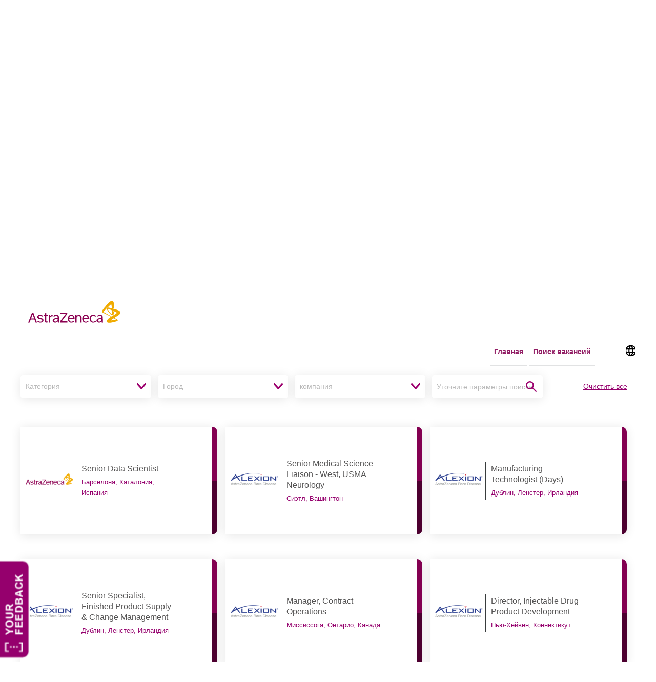

--- FILE ---
content_type: text/html; charset=utf-8
request_url: https://job-search.astrazeneca.ru/%D0%BC%D0%B5%D1%81%D1%82%D0%BE/-/19005/3624060/2
body_size: 7558
content:
<!DOCTYPE html>
<html lang="ru" class="no-js">
<head>
	<meta charset="utf-8"/>
	<meta name="viewport" content="width=device-width, initial-scale=1"/>
    <meta name="description" content="&#x41F;&#x43E;&#x438;&#x441;&#x43A; &#x41A;&#x43E;&#x441;&#x442;&#x430;-&#x420;&#x438;&#x43A;&#x430; &#x432;&#x430;&#x43A;&#x430;&#x43D;&#x441;&#x438;&#x439; &#x432; AstraZeneca"/>
	<meta name="format-detection" content="telephone=no"/>
	<title>&#x41F;&#x43E;&#x438;&#x441;&#x43A; &#x41A;&#x43E;&#x441;&#x442;&#x430;-&#x420;&#x438;&#x43A;&#x430; &#x432;&#x430;&#x43A;&#x430;&#x43D;&#x441;&#x438;&#x439; &#x432; AstraZeneca</title>
   
        <link rel="stylesheet" href="//tbcdn.talentbrew.com/company/7684/css/14641-Full.css">
        
    <link rel="stylesheet" href="//tbcdn.talentbrew.com/company/19005/css/18293-Full.css" ></link>
        

    
    
        <link rel="shortcut icon" href="//tbcdn.talentbrew.com/company/19005/img/favicon/favicon-18293.png" type="image/png"/>
    
     
<meta name="pla" content="true" data-cmid="4" data-ua="UA-9600290-7" data-tm="M7F9G8" data-s="G-0CX8J7P6DT" data-ff-ga4tc="False">
<meta name="meas" content="ga4">
<meta name="ga4sid" content="G-0CX8J7P6DT">
<meta name="ff-ga4tc" content="False" />
<meta name="hostName" content="job-search.astrazeneca.ru">
<meta name="career-site-full-domain" content="job-search.astrazeneca.ru">
<meta name="cookie-management" content="DigitalControlRoom" data-cmid="4" data-stype="LocationBased" data-ae="Modal" data-cdnv="//tbcdn.talentbrew.com/" data-ct="" data-abt="" data-mpt="" data-xb="False" data-rb="False" data-rbt="" data-ulc="" data-gpc="False" data-ot-config="False">

<script src="//tbcdn.talentbrew.com/js/client/headutil.js" ></script>


<script src="//tbcdn.talentbrew.com/js/client/plumrnizr-a.js" ></script>

<script src="//tbcdn.talentbrew.com/js/client/plumrnizr-b.js" ></script>


    <meta name="career-site-platform-domain-id" content="1953">
    <meta name="career-site-company-domain-id" content="1207">

<script src="//tbcdn.talentbrew.com/js/client/head-analytics.js" ></script>



    <meta name="ff-client-sc" content="True" />
    <meta name="ff-personalization-sc" content="True">
    <meta name="ff-disable-source-fix" content="False">
<script src="//tbcdn.talentbrew.com/js/client/js-featureflag.js" ></script>
<script src="//tbcdn.talentbrew.com/bundles/cookiemanagement.js" ></script>

<meta name="msapplication-config" content="none"> 

		<meta property="og:title" content="&#x41F;&#x43E;&#x438;&#x441;&#x43A; &#x432;&#x430;&#x43A;&#x430;&#x43D;&#x441;&#x438;&#x439; &#x432; AstraZeneca">
		<meta name="twitter:title" content="&#x41F;&#x43E;&#x438;&#x441;&#x43A; &#x432;&#x430;&#x43A;&#x430;&#x43D;&#x441;&#x438;&#x439; &#x432; AstraZeneca">
		<meta property="og:description" content="&#x41F;&#x43E;&#x438;&#x441;&#x43A; &#x434;&#x43E;&#x441;&#x442;&#x443;&#x43F;&#x43D;&#x44B;&#x445; &#x432;&#x430;&#x43A;&#x430;&#x43D;&#x441;&#x438;&#x439; &#x432; AstraZeneca">
		<meta name="twitter:description" content="&#x41F;&#x43E;&#x438;&#x441;&#x43A; &#x434;&#x43E;&#x441;&#x442;&#x443;&#x43F;&#x43D;&#x44B;&#x445; &#x432;&#x430;&#x43A;&#x430;&#x43D;&#x441;&#x438;&#x439; &#x432; AstraZeneca">
	<meta name="site-page-timestamp" content="1/23/2026 9:46:59 PM">
	<meta name="icinga2-client-host" content="job-search.astrazeneca.ru">
	<meta name="icinga2-machine-name" content="careersites-group39-b5fc6dc9f-96b5m">
	<meta name="get-tracking-site-type" content="Full">
	<meta name="get-tracking-orgnaic-tags" content="" data-outmode="true">
	<meta name="get-tracking-organic-tags" content="">
	<meta name="get-tracking-optimized-tracking" content="True">
	<meta name="search-importer-version" content="2">
	<meta name="search-client-type" content="SearchAsService">
	<meta name="search-visitor-id" content="SearchVisitorId">
	<meta name="search-session-id" content="SearchSessionId">
	<meta name="search-analytic-enabled" content="0">
	<meta name="search-analytics-url" content="https://jobs-search-analytics.prod.use1.radancy.net">
	<meta name="site-tenant-id" content="3845">
	<meta name="site-organization-id" content="19005">
	<meta name="site-id" content="18293">
	<meta name="site-theme-id" content="62263">
	<meta name="site-page-id" content="287997">
	<meta name="site-type-id" content="Full">
	<meta name="site-page-type" content="Search Results">
	<meta name="career-site-page-type" content="KeywordSearchPage">
	<meta name="site-admin-env" content="prod">
	<meta name="site-current-language" content="ru">
		<meta name="personalization-categories-locations" content="[{&quot;Category&quot;:null,&quot;Location&quot;:{&quot;Path&quot;:&quot;3624060&quot;,&quot;FacetType&quot;:2},&quot;CustomFacet&quot;:{&quot;CustomFacetValue&quot;:null,&quot;CustomFacetTerm&quot;:&quot;ALL&quot;}}]">
		<meta name="tb-page-type" content="search">
		<meta name="search-tracking-info-searchid" content="08120d7f-abce-4f9c-9517-05406b5e3433">
			<meta name="search-analytics-orgIds" content="19005">
			<meta name="search-analytics-total-jobs" content="0">
			<meta name="search-analytics-applied-facets" content="{}">
			<meta name="search-analytics-skip" content="0">
			<meta name="search-analytics-keyword" content="">
			<meta name="search-analytics-jobIds" content="{}">
			<meta name="search-analytics-latitude">
			<meta name="search-analytics-longitude">
			<meta name="search-analytics-distance" content="50">
			<meta name="search-analytics-unit" content="0">



	<meta name="site-google-analytics" content="UA-9600290-7">
	<meta name="ga-cookie-flag" content="SameSite=None; Secure">
	<meta name="site-enable-linker" content="false">
	<meta name="site-linker-domains" content="">
	<meta name="site-anonymize-ip" content="True">
		<meta name="platform-domain-id" content="1953">
			<meta name="dimension3" content="19005">
			<meta name="dimension4" content="19005">
			<meta name="dimension10" content="KeywordSearchPage">
			<meta name="dimension13" content="08120d7f-abce-4f9c-9517-05406b5e3433">
			<meta name="dimension20" content="3845">
			<meta name="dimension21" content="1207">
			<meta name="dimension22" content="18293">
<script src="//tbcdn.talentbrew.com/js/client/adframe.js" ></script><script src="//tbcdn.talentbrew.com/js/client/headga.js" ></script>




	<meta name="site-gtm-id" content="M7F9G8">
			<meta name="gtm_tenantid" content="3845" data-gtm-prop="TenantID">
			<meta name="gtm_companysiteid" content="18293" data-gtm-prop="CompanySiteID">
			<meta name="gtm_companydomainid" content="1207" data-gtm-prop="CompanyDomainID">
			<meta name="gtm_orgid" content="19005" data-gtm-prop="OrgID">
			<meta name="gtm_tbcn_division" content="19005" data-gtm-prop="tbcn-division">
			<meta name="gtm_pagetype" content="KeywordSearchPage" data-gtm-prop="pagetype">
			<meta name="gtm_pillar_type" content="" data-gtm-prop="pillar_type">
			<meta name="gtm_pillar_topic" content="" data-gtm-prop="pillar_topic">
			<meta name="gtm_pillar_channel" content="" data-gtm-prop="pillar_channel">
<script src="//tbcdn.talentbrew.com/js/client/headgtm.js" ></script>

     
    <script type="text/plain" data-consent-category="3" src="//script.crazyegg.com/pages/scripts/0021/2158.js" async="async"></script>
    
</head>
<body id="search" class="search search--alexion lang-ru" data-site-geolocation="true" data-location-geoType="ipambientonly" data-geolocation-url="/search-jobs/GetSearchRequestGeoLocation">
	



<script src="//tbcdn.talentbrew.com/js/client/xvalid.js" ></script>

	
	<div id="page">
    	<a id="skip-nav" class="access-link" href="#content">Перейти к основному меню</a>
        
    <a href="#search-results-list" class="access-link">Перейти к  результатам поиска</a>
    <a href="#search-filters" class="access-link">Перейти к настройке фильтров</a>

        
            <header class="header core-header">
                <div class="black-shade black-shade--internal"></div>
                <div class="header__navigation">
                    
                    <div class="wrapper">
                        
                        <div class="header__navigation-wrapper">
                            
                            <div class="logo-container header__navigation-logo">
                	                <a href="/" class="header__navigation-az-logo"><img src="//tbcdn.talentbrew.com/company/19005/v2_0/img/icons/az-logo.svg" alt="AstraZeneca Careers" /></a>


                	        </div>
                	        
                	        <div class="header__navigation-menu-save-lang-toggle">
                	            
                                

<div class="header__navigation-menu">
    
    <ul class="header__navigation-ul">
        
        <li class="header__navigation-li">
            <a href="/" class="header__navigation-a">Главная</a>
        </li>
        <li class="header__navigation-li">
            <a href="/%D0%9F%D0%BE%D0%B8%D1%81%D0%BA-%D0%B2%D0%B0%D0%BA%D0%B0%D0%BD%D1%81%D0%B8%D0%B9" class="header__navigation-a">Поиск вакансий</a>
        </li>
        
    </ul>
    
</div>
	 
                	            
                	            <div class="header__navigation-hamburger-lang-save-wrapper">
                	            
                                    <div class="header__navigation-saved-jobs-container">
                                        

<section class="recently-viewed-job-list" data-recently-viewed-jobs="false" data-company-site-id="18293" data-ajax-url="//job-search.astrazeneca.ru/module/postmodule" data-module-name="Saved Jobs in Navigation" data-module-type="RecentlyViewedJobList" data-selector-name="recentlyviewedjoblist" data-content-type="UserSelected">

<a href="/Сохраненные-вакансии" title="Saved Jobs">
  <div class="recently-viewed-job-list__icon">

    <div>
       <?xml version="1.0" encoding="UTF-8"?>
        <svg width="24px" height="30px" viewBox="0 0 22 27" version="1.1" xmlns="http://www.w3.org/2000/svg" xmlns:xlink="http://www.w3.org/1999/xlink">
            <g id="bookmark-icon2" stroke="none" stroke-width="1" fill="#ffffff" fill-rule="evenodd">
                <g transform="translate(-1404.000000, -82.000000)" fill="#FFFFFF" fill-rule="nonzero">
                    <g transform="translate(1404.000000, 82.000000)">
                        <path d="M0,2.7 C0,1.215 1.2375,0 2.75,0 L19.25,0 C20.768935,0 22,1.208682 22,2.7 L22,27 L11,21.6 L0,27 L0,2.7 Z M2.75,2.7 L2.75,22.95 L11,18.9 L19.25,22.95 L19.25,2.7 L2.75,2.7 Z" ></path>
                    </g>
                </g>
            </g>
        </svg>
    </div>

  </div>
</a>

 <!--<div class="recently-viewed-job-list__dropdown">-->
</section>

	            
                                    </div>
        
                                    <button class="header__navigation-globe-icon" tabindex="0" aria-label="Navigate to other languages" aria-expanded="false" title="Languages">
                                        <span class="visually-hidden">Language Navigation</span>

                                        <span class="header__navigation-language-menu">
                                            <span class="header__navigation-language-menu-wrapper">
                                                <ul>
                                                    <li><a href="https://job-search.astrazeneca.com">English</a></li>
                                                    <li><a href="https://job-search.astrazeneca.ru">русский</a></li>
                                                    <li><a class="active" href="https://job-search.astrazeneca.de">Deutsch</a></li>
                                                    <li><a href="https://job-search.astrazeneca.fr">Français</a></li>
                                                    <li><a href="https://job-search.astrazeneca.cn">中文</a></li>
                                                    <li><a href="https://job-search.astrazeneca.se">Svenska</a></li>
                                                </ul>
                                            </span>
                                        </span>
                                        
                                    </button>
                	            
                                    <button class="header__navigation-burger-icon" tabindex="0" aria-expanded="false">
                                        <span class="header__navigation-burger-text">MENU</span>
                                        <div class="header__navigation-burger-hamburger">
                                            <span class="header__navigation-burger-line header__navigation-burger-line--first"></span>
                                            <span class="header__navigation-burger-line header__navigation-burger-line--second"></span>
                                            <span class="header__navigation-burger-line header__navigation-burger-line--third"></span>
                                        </div>
                                    </button>
                	                
                	            </div>
                	           
                                
                	            
                	        </div>
                            
                        </div>
                        
                    </div>
                    
                </div>
    	    
    	    </header>
    	    
    	<main id="content">
    		




<div class="collapsible-form-container">
<div class="wrapper">

<form id="search-form-9b9bfb829c" class="search-form" data-handle="expandable-toggle" data-expandable="false" action="/%d0%9f%d0%be%d0%b8%d1%81%d0%ba-%d0%b2%d0%b0%d0%ba%d0%b0%d0%bd%d1%81%d0%b8%d0%b9" data-selector-name="searchform" data-filtered-categories="" data-location-geoType="ipambientonly" data-geolocation-url="/search-jobs/GetSearchRequestGeoLocation" data-module-name="Collapsible search form" data-limited-facets="False" data-default-radius="50" data-location-cookie-lifespan="5" data-use-location-pin="true" data-ambient-search="true">
	<a href="#search-form-fields" class="search-toggle expandable-toggle">&#x41F;&#x43E;&#x438;&#x441;&#x43A;</a>
	<div class="search-form-fields">
        <p class="search-form-fields__child">
		    <label for="search-keyword-9b9bfb829c">&#x41F;&#x43E;&#x438;&#x441;&#x43A; &#x43A;&#x43B;&#x44E;&#x447;&#x435;&#x432;&#x44B;&#x445; &#x441;&#x43B;&#x43E;&#x432;</label>
		    <input type="search" id="search-keyword-9b9bfb829c" class="search-keyword" placeholder="&#x41A;&#x43B;&#x44E;&#x447;&#x435;&#x432;&#x43E;&#x435; &#x441;&#x43B;&#x43E;&#x432;&#x43E;" autocomplete="off" required aria-required="true" name="k" value="" maxlength="150"/>
        </p>
        <p class="search-form-fields__child">
            <label for="search-location-9b9bfb829c">&#x413;&#x43E;&#x440;&#x43E;&#x434;, &#x441;&#x443;&#x431;&#x44A;&#x435;&#x43A;&#x442; &#x444;&#x435;&#x434;&#x435;&#x440;&#x430;&#x446;&#x438;&#x438; &#x438;&#x43B;&#x438; &#x438;&#x43D;&#x434;&#x435;&#x43A;&#x441;</label>
		    <input type="text" id="search-location-9b9bfb829c" class="search-location" placeholder="&#x413;&#x43E;&#x440;&#x43E;&#x434;, &#x441;&#x443;&#x431;&#x44A;&#x435;&#x43A;&#x442; &#x444;&#x435;&#x434;&#x435;&#x440;&#x430;&#x446;&#x438;&#x438; &#x438;&#x43B;&#x438; &#x438;&#x43D;&#x434;&#x435;&#x43A;&#x441;" autocomplete="off" name="l" value="" maxlength="150" data-lat="" data-lon="" data-kt="" data-lt="" data-lp="" data-ajax-url="/search-jobs/locations?term=" data-country-codes="" data-display-typeahead="true" data-error-message="Попробуйте еще раз. Выберите местоположение из предложенных или очистите поле, чтобы сделать свой поиск."/>
                <input type="button" id="search-location-pin-9b9bfb829c" class="location-pin" value="&#x418;&#x441;&#x43F;&#x43E;&#x43B;&#x44C;&#x437;&#x43E;&#x432;&#x430;&#x442;&#x44C; &#x43C;&#x435;&#x441;&#x442;&#x43E;&#x43F;&#x43E;&#x43B;&#x43E;&#x436;&#x435;&#x43D;&#x438;&#x435;" aria-hidden="true"/>
		</p>
        <input id="search-org-ids-9b9bfb829c" name="orgIds" type="hidden" value="19005" />
        <button id="search-submit-9b9bfb829c" class="search-form-fields__child btn btn--search">&#x41F;&#x43E;&#x438;&#x441;&#x43A;</button>
		<p class="search-location-error" aria-hidden="true"></p>
	</div>
	<!--<div class="btn"><span>Close search</span></div>-->

</form>

</div>
    
	<div class="form-toggle-button-container">
    	<div class="wrapper">
    	    <div class="form-toggle-button btn btn--purple btn--shadow" aria-expanded="false" tabindex="0">
    	        <span>Найти вакансии</span>
    	        <svg width="20" height="20" viewBox="0 0 20 20" xmlns="http://www.w3.org/2000/svg"><path d="M19.652 18.028L13.624 12c.927-1.217 1.449-2.782 1.449-4.464A7.52 7.52 0 0 0 7.537 0 7.522 7.522 0 0 0 0 7.537a7.52 7.52 0 0 0 7.536 7.535A7.478 7.478 0 0 0 12 13.623l6.029 6.03c.231.23.522.347.812.347.29 0 .58-.116.812-.348a1.122 1.122 0 0 0-.001-1.624zM7.537 12.754A5.195 5.195 0 0 1 2.32 7.537a5.195 5.195 0 0 1 5.217-5.218 5.195 5.195 0 0 1 5.217 5.218 5.196 5.196 0 0 1-5.217 5.217z" fill="#FFF" fill-rule="nonzero"/></svg>
    	    </div>
	    </div>
    </div>
    	
</div>



<div class="wrapper">
    
    <h1>0 Вакансии в Коста-Рика</h1>


           

    <section id="search-filters" data-admin-expand="true" data-search-filters-module-name="Search Filters" data-selector-name="searchfilters" data-radius-unit-type="0" data-filtered-categories="" data-filtered-locations="" data-filtered-custom-facet="" data-filtered-advanced-categories="" data-filtered-advanced-locations="" data-filtered-advanced-custom-facet="" data-ajax-char-limit="4096" class="hide">
        <p class="mobile-only looks-like-header centered">&#x41E;&#x442;&#x444;&#x438;&#x43B;&#x44C;&#x442;&#x440;&#x43E;&#x432;&#x430;&#x442;&#x44C; &#x440;&#x435;&#x437;&#x443;&#x43B;&#x44C;&#x442;&#x430;&#x442;&#x44B;</p>
        <div>






                <section id="refined-search">
                        <label for="keyword-tag" class="visually-hidden">Keyword</label>
                    <input id="keyword-tag" name="keyword-tag" data-keyword-tag-error="This keyword has already been added." data-keyword-tag-no-result-error="No keyword match. Please try another." placeholder="Уточните параметры поиска" maxlength="150"/>
                    <button id="add-keyword">Search</button>
                    <p class="keyword-tag-error" aria-hidden="true"></p>
                </section>
            <div id="search-filter-controls">
                <button type="button" id="search-filter-clear">&#x41E;&#x447;&#x438;&#x441;&#x442;&#x438;&#x442;&#x44C; &#x432;&#x441;&#x435;</button>
            </div>
        </div>
    </section>




    <section id="search-results" class="search-results-section" data-keywords="" data-location="" data-distance="50" data-latitude="" data-longitude="" data-show-radius="False" data-total-results="0" data-total-job-results="0" data-total-pages="1" data-current-page="1" data-records-per-page="15" data-active-facet-id="0" data-custom-facet-name="" data-facet-term="3624060" data-facet-type="2" data-search-results-module-name="Search Results" data-sort-criteria="0" data-sort-direction="0" data-search-type="3" data-ajax-url="/search-jobs/results" data-ajax-post-url="/search-jobs/resultspost" data-server-error-message="При поиске результатов произошла ошибка. Обновите страницу и попробуйте еще раз." data-keyword-type="" data-location-type="" data-location-path="" data-organization-ids="19005" data-selector-name="searchresults" data-refined-keywords="[]" data-postal-code="" data-save-jobs="true" data-results-type="0" data-no-results="true" data-use-noindex="true">
    

            <section id="search-results-list">
                <p id="no-results">&#x41F;&#x43E;&#x43F;&#x440;&#x43E;&#x431;&#x443;&#x439;&#x442;&#x435; &#x434;&#x440;&#x443;&#x433;&#x443;&#x44E; &#x43A;&#x43E;&#x43C;&#x431;&#x438;&#x43D;&#x430;&#x446;&#x438;&#x44E; &#x43A;&#x43B;&#x44E;&#x447;&#x435;&#x432;&#x43E;&#x433;&#x43E; &#x441;&#x43B;&#x43E;&#x432;&#x430;/&#x43C;&#x435;&#x441;&#x442;&#x43E;&#x43F;&#x43E;&#x43B;&#x43E;&#x436;&#x435;&#x43D;&#x438;&#x44F; &#x438;&#x43B;&#x438; &#x440;&#x430;&#x441;&#x448;&#x438;&#x440;&#x44C;&#x442;&#x435; &#x43A;&#x440;&#x438;&#x442;&#x435;&#x440;&#x438;&#x438; &#x43F;&#x43E;&#x438;&#x441;&#x43A;&#x430;.</p>
            </section>
    </section>


</div>


    
    <section class="glassdoor-banner">
        <div class="wrapper narrower">
            <div class="glassdoor-banner__images">
                <img src="//tbcdn.talentbrew.com/company/7684/v2_0/img/glassdoor-logo.png" alt="Glassdoor logo">
                <img src="//tbcdn.talentbrew.com/company/7684/v2_0/img/Glassdoor-four-stars.svg" alt="Rated four stars on Glassdoor">
            </div>
            <div class="glassdoor-banner__quote">
                <p>Отличная корпоративная культура, отличные рабочие условия, поддерживающий менеджмент. Возможность ротации внутри компании. Они ценят инклюзивность и разнообразие.</p>
            </div>
        </div>
    </section>



    
	
	

    	</main>
    	<footer>
            
    
        <div class="footer wrapper">
            <div class="footer__logo">
                <img src="//tbcdn.talentbrew.com/company/7684-preview-site/img/logo/logo-14641-17887.png" alt="AstraZeneca Logo"/>
            </div>
            <div class="footer__links">
                <a href="/Карта-сайта" title="Карта сайта">Карта сайта</a>
                <a href="https://policy.cookiereports.com/d0f4ec0a-ru.html" class="CookieReportsLink">Политика в отношении файлов cookie</a>
                <a href="https://www.azprivacy.astrazeneca.com/europe/russia/ru/privacy-notices.html" target="_blank" title="Privacy policy">Политика конфиденциальности</a>
                <a href="https://www.astrazeneca.ru/legal-information.html" target="_blank" title="Legal Notice">Правовая информация</a>
                <a href="https://www.astrazeneca.com" title="AstraZeneca global site" target="_blank">Astrazeneca.com</a>
            </div>
            <div class="footer__social-links">
                <div class="instagram social-icons-container__child">
                <a href="https://www.instagram.com/astrazeneca" title="Instagram" aria-label="AstraZeneca on Instagram" target="_blank"></a>
                </div>
                <div class="facebook social-icons-container__child">
                    <a href="https://www.facebook.com/astrazenecacareers" title="facebook" aria-label="AstraZeneca on Facebook" target="_blank"></a>
                </div>
                <div class="linkedin social-icons-container__child">
                    <a href="https://www.linkedin.com/company/astrazeneca" title="linkedin" aria-label="AstraZeneca on LinkedIn" target="_blank"></a>
                </div>
                <div class="twitter social-icons-container__child">
                    <a href="https://twitter.com/astrazenecajobs" title="twitter" aria-label="Astrazenecajobs on Twitter" target="_blank"></a>
                </div>
                <div class="glassdoor social-icons-container__child">
                    <a href="https://www.glassdoor.co.uk/Reviews/AstraZeneca-Reviews-E9214.htm" title="glassdoor" aria-label="AstraZeneca on Glassdoor" target="_blank"></a>
                </div>
            </div>
        </div>


    	</footer>
	
	</div>
	
    <script src="//tbcdn.talentbrew.com/bundles/jquery-client.js" ></script>

    <script src="//tbcdn.talentbrew.com/bundles/tb-corepack.js" ></script>
	
    
    
    <script src="//tbcdn.talentbrew.com/company/19005/js/18293-Full.min.js" ></script>

    <script src="//tbcdn.talentbrew.com/js/client/search.js" ></script>
<script src="//tbcdn.talentbrew.com/js/client/search.js" ></script>
<script src="//tbcdn.talentbrew.com/js/client/recently-viewed-job-list.js" ></script>

    
    
	


	

    <!--  new cookie script -->
    <script src="https://policy.cookiereports.com/d0f4ec0a_panel-ru.js"></script>

    <script>  
        var slider = $('.header__hero-slider');
         slider.slick({
              infinite: true,
              speed: 500,
              dots: true,
              arrows: true,
              autoplay: true,
              touchMove: false,
              appendDots: $(".slide-m-dots"),
              prevArrow: $(".slide-m-prev"),
              nextArrow: $(".slide-m-next"),
              slidesToShow: 1,
              slidesToScroll: 1
          });
    </script>
<script id="radancy-magicbullet" data-a11y src="https://services.tmpwebeng.com/magicbullet/" type="module"></script>
</body>
</html>


--- FILE ---
content_type: text/html; charset=utf-8
request_url: https://job-search.astrazeneca.ru/module/postmodule
body_size: 706
content:


<section class="recently-viewed-job-list" data-recently-viewed-jobs="false" data-company-site-id="18293" data-ajax-url="//job-search.astrazeneca.ru/module/postmodule" data-module-name="Saved Jobs in Navigation" data-module-type="RecentlyViewedJobList" data-selector-name="recentlyviewedjoblist" data-content-type="UserSelected">

<a href="/Сохраненные-вакансии" title="Saved Jobs">
  <div class="recently-viewed-job-list__icon">

    <div>
       <?xml version="1.0" encoding="UTF-8"?>
        <svg width="24px" height="30px" viewBox="0 0 22 27" version="1.1" xmlns="http://www.w3.org/2000/svg" xmlns:xlink="http://www.w3.org/1999/xlink">
            <g id="bookmark-icon2" stroke="none" stroke-width="1" fill="#ffffff" fill-rule="evenodd">
                <g transform="translate(-1404.000000, -82.000000)" fill="#FFFFFF" fill-rule="nonzero">
                    <g transform="translate(1404.000000, 82.000000)">
                        <path d="M0,2.7 C0,1.215 1.2375,0 2.75,0 L19.25,0 C20.768935,0 22,1.208682 22,2.7 L22,27 L11,21.6 L0,27 L0,2.7 Z M2.75,2.7 L2.75,22.95 L11,18.9 L19.25,22.95 L19.25,2.7 L2.75,2.7 Z" ></path>
                    </g>
                </g>
            </g>
        </svg>
    </div>

  </div>
</a>

 <!--<div class="recently-viewed-job-list__dropdown">-->
</section>


--- FILE ---
content_type: text/css
request_url: https://tbcdn.talentbrew.com/company/7684/css/14641-Full.css
body_size: 61295
content:
@import "https://tbcdn.talentbrew.com/company/3461/shared/scss/_ajd-icons.scss";@-webkit-keyframes fade-in-out{from{opacity:0}to{opacity:1}}@keyframes fade-in-out{from{opacity:0}to{opacity:1}}@-webkit-keyframes loading-background{from{background-position:0 0}to{background-position:100% 0}}@keyframes loading-background{from{background-position:0 0}to{background-position:100% 0}}main,.search-form input,.search-form select,.advanced-search-form input,.advanced-search-form select,#search-filters #filter-distance select,#search-filters .search-filter-list,#search-filters .search-filter-list label{-moz-box-sizing:border-box;box-sizing:border-box}.pagination-current-label b{display:block;overflow:hidden;position:absolute;text-indent:-9999em;z-index:-1}.job-matching-location>div,.job-map .job-map-directions form{display:-ms-flex;display:-webkit-flex;display:flex}/*! normalize.css v4.2.0 | MIT License | github.com/necolas/normalize.css *//*! Includes TMP customizations all noted with 'Custom TMP' comments. 20July2016 sherrie.campbell@tmp.com */html{font-family:sans-serif;line-height:1.15;-ms-text-size-adjust:100%;-webkit-text-size-adjust:100%;-webkit-box-sizing:border-box;-moz-box-sizing:border-box;box-sizing:border-box}*,*:before,*:after{box-sizing:inherit}table{border-collapse:collapse;border-spacing:0}ul,ol,li{margin:0;padding:0}input[type=number]{-moz-appearance:textfield}input[type=number]::-moz-inner-spin-button,input[type=number]::-moz-outer-spin-button{-moz-appearance:none;margin:0}input[type=number]::-webkit-inner-spin-button,input[type=number]::-webkit-outer-spin-button{-webkit-appearance:none;margin:0}body{margin:0}article,aside,footer,header,nav,section{display:block}figcaption,figure,main{display:block}figure{margin:1em 40px}hr{box-sizing:content-box;height:0;overflow:visible}pre{font-family:monospace, monospace;font-size:1em}a{background-color:transparent;-webkit-text-decoration-skip:objects}a:active,a:hover{outline-width:0}abbr[title]{border-bottom:none;text-decoration:underline;text-decoration:underline dotted}b,strong{font-weight:inherit}b,strong{font-weight:bolder}code,kbd,samp{font-family:monospace, monospace;font-size:1em}dfn{font-style:italic}mark{background-color:#ff0;color:#000}small{font-size:80%}sub,sup{font-size:75%;line-height:0;position:relative;vertical-align:baseline}sub{bottom:-0.25em}sup{top:-0.5em}audio,video{display:inline-block}audio:not([controls]){display:none;height:0}img{border-style:none}svg:not(:root){overflow:hidden}button,input,optgroup,select,textarea{font:inherit;margin:0}optgroup{font-weight:bold}button,input{overflow:visible}button,select{text-transform:none}button,html [type="button"],[type="reset"],[type="submit"]{-webkit-appearance:button;cursor:pointer}button::-moz-focus-inner,[type="button"]::-moz-focus-inner,[type="reset"]::-moz-focus-inner,[type="submit"]::-moz-focus-inner{border-style:none;padding:0}button:-moz-focusring,[type="button"]:-moz-focusring,[type="reset"]:-moz-focusring,[type="submit"]:-moz-focusring{outline:1px dotted ButtonText}fieldset{border:1px solid #c0c0c0;margin:0 2px;padding:0.35em 0.625em 0.75em}legend{box-sizing:border-box;color:inherit;display:table;max-width:100%;padding:0;white-space:normal}progress{display:inline-block;vertical-align:baseline}textarea{overflow:auto}[type="checkbox"],[type="radio"]{box-sizing:border-box;padding:0}[type="number"]::-webkit-inner-spin-button,[type="number"]::-webkit-outer-spin-button{height:auto}[type="search"]{-webkit-appearance:textfield;outline-offset:-2px}[type="search"]::-webkit-search-cancel-button,[type="search"]::-webkit-search-decoration{-webkit-appearance:none}::-webkit-file-upload-button{-webkit-appearance:button;font:inherit}details,menu{display:block}summary{display:list-item}canvas{display:inline-block}template{display:none}[hidden]{display:none}@font-face{font-family:"helveticaneueregular";src:url("https://tbcdn.talentbrew.com/company/7684/v2_0/fonts/helveneumed-webfont.eot");src:url("https://tbcdn.talentbrew.com/company/7684/v2_0/fonts/helveneumed-webfont.eot?#iefix") format("embedded-opentype"),url("https://tbcdn.talentbrew.com/company/7684/v2_0/fonts/helveneumed-webfont.woff") format("woff"),url("https://tbcdn.talentbrew.com/company/7684/v2_0/fonts/helveneumed-webfont.ttf") format("truetype"),url("https://tbcdn.talentbrew.com/company/7684/v2_0/fonts/helveneumed-webfont.svg#helveticaneueregular") format("svg");font-weight:normal;font-style:normal}@font-face{font-family:"Lexia Bold";src:url("https://tbcdn.talentbrew.com/company/7684/v2_0/fonts/Lexia-Bold.eot");src:url("https://tbcdn.talentbrew.com/company/7684/v2_0/fonts/Lexia-Bold.eot?#iefix") format("embedded-opentype"),url("https://tbcdn.talentbrew.com/company/7684/v2_0/fonts/Lexia-Bold.woff2") format("woff2"),url("https://tbcdn.talentbrew.com/company/7684/v2_0/fonts/Lexia-Bold.woff") format("woff"),url("https://tbcdn.talentbrew.com/company/7684/v2_0/fonts/Lexia-Bold.ttf") format("truetype"),url("https://tbcdn.talentbrew.com/company/7684/v2_0/fonts/Lexia-Bold.svg#Lexia-Bold") format("svg");font-weight:bold;font-style:normal}@font-face{font-family:"Lexia Regular";src:url("https://tbcdn.talentbrew.com/company/7684/v2_0/fonts/Lexia-Regular.eot");src:url("https://tbcdn.talentbrew.com/company/7684/v2_0/fonts/Lexia-Regular.eot?#iefix") format("embedded-opentype"),url("https://tbcdn.talentbrew.com/company/7684/v2_0/fonts/Lexia-Regular.woff2") format("woff2"),url("https://tbcdn.talentbrew.com/company/7684/v2_0/fonts/Lexia-Regular.woff") format("woff"),url("https://tbcdn.talentbrew.com/company/7684/v2_0/fonts/Lexia-Regular.ttf") format("truetype"),url("https://tbcdn.talentbrew.com/company/7684/v2_0/fonts/Lexia-Regular.svg#Lexia-Regular") format("svg");font-style:normal}@font-face{font-family:"Lexia Light";src:url("https://tbcdn.talentbrew.com/company/7684/v2_0/fonts/Lexia-Light.eot");src:url("https://tbcdn.talentbrew.com/company/7684/v2_0/fonts/Lexia-Light.eot?#iefix") format("embedded-opentype"),url("https://tbcdn.talentbrew.com/company/7684/v2_0/fonts/Lexia-Light.woff2") format("woff2"),url("https://tbcdn.talentbrew.com/company/7684/v2_0/fonts/Lexia-Light.woff") format("woff"),url("https://tbcdn.talentbrew.com/company/7684/v2_0/fonts/Lexia-Light.ttf") format("truetype"),url("https://tbcdn.talentbrew.com/company/7684/v2_0/fonts/Lexia-Light.svg#Lexia-Light") format("svg");font-style:normal}@font-face{font-family:"Lexia Italic";src:url("https://tbcdn.talentbrew.com/company/7684/v2_0/fonts/Lexia-Italic.eot");src:url("https://tbcdn.talentbrew.com/company/7684/v2_0/fonts/Lexia-Italic.eot?#iefix") format("embedded-opentype"),url("https://tbcdn.talentbrew.com/company/7684/v2_0/fonts/Lexia-Italic.woff2") format("woff2"),url("https://tbcdn.talentbrew.com/company/7684/v2_0/fonts/Lexia-Italic.woff") format("woff"),url("https://tbcdn.talentbrew.com/company/7684/v2_0/fonts/Lexia-Italic.ttf") format("truetype"),url("https://tbcdn.talentbrew.com/company/7684/v2_0/fonts/Lexia-Italic.svg#Lexia-Italic") format("svg");font-style:normal}@font-face{font-family:'Montserrat-Regular';src:url("https://tbcdn.talentbrew.com/company/7684/v2_0/fonts/montserrat-regular-webfont.woff2") format("woff2"),url("https://tbcdn.talentbrew.com/company/7684/v2_0/fonts/montserrat-regular-webfont.woff") format("woff");font-weight:normal;font-style:normal}@font-face{font-family:'Montserrat-Light';src:url("https://tbcdn.talentbrew.com/company/7684/v2_0/fonts/montserrat-light-webfont.woff2") format("woff2"),url("https://tbcdn.talentbrew.com/company/7684/v2_0/fonts/montserrat-light-webfont.woff") format("woff");font-weight:normal;font-style:normal}@font-face{font-family:'Montserrat-Bold';src:url("https://tbcdn.talentbrew.com/company/7684/v2_0/fonts/montserrat-bold-webfont.woff2") format("woff2"),url("https://tbcdn.talentbrew.com/company/7684/v2_0/fonts/montserrat-bold-webfont.woff") format("woff");font-weight:normal;font-style:normal}.btn--shadow,.slider-of-containers .slick-track>section .story-content a,.standalone-button-self-serve,.job-list ul li,.location-callout,.perfect-cv-tabs__head .head-right .tabs,.related-content ul li a .related-content-link-wrap,.content-page .blockquote blockquote,#job-alert-management #job-alert-list ul li{-webkit-box-shadow:0px 2px 10px rgba(0,0,0,0.15);box-shadow:0px 2px 10px rgba(0,0,0,0.15)}.search-form .btn--search:hover,.search-form #filter-slideout-toggle:hover,.search-form .btn--search:active,.search-form #filter-slideout-toggle:active,.search-form .btn--search:focus,.search-form #filter-slideout-toggle:focus,.header-linkedin-wrapper .header-linkedin-content:hover,.header-linkedin-wrapper .header-linkedin-content:active,.header-linkedin-wrapper .header-linkedin-content:focus{-webkit-box-shadow:0px 2px 20px rgba(0,0,0,0.5);box-shadow:0px 2px 20px rgba(0,0,0,0.5)}#search #search-results-list ul li,#job-match #job-matching-results ul li,#saved-jobs-page .recently-viewed-job-list ul li,.collapsible-form-container .search-form .search-form-fields input,.related-and-recent-jobs .job-list li,.related-and-recent-jobs .empty-list-alert,.tabs-module .tabs,.tabs-module .content,.programme-selector .content__grid-of-programmes .programme,.faqs-accordion .content__grid-of-programmes .programme,#search #search-filters>div section[data-expandable="true"],#search #search-filters>div #refined-search,#search #search-filters>div #search-filter-controls,#job-match aside #job-matching-logout .job-matching-user,#job-match aside form fieldset legend,#saved-jobs-page .empty-saved-jobs-alert{-webkit-box-shadow:0px 2px 20px rgba(46,31,31,0.1);box-shadow:0px 2px 20px rgba(0,0,0,0.1)}#job-alert-management #job-alert-list-editor button[disabled="disabled"]{background-color:transparent;border:3px solid white;color:white;text-transform:uppercase;border-radius:7px;font-family:"Lexia Bold",serif;opacity:1 !important}#job-alert-management #job-alert-list-editor button{background:#83016b;background:-moz-linear-gradient(45deg, #83016b 0%, #a0006f 100%);background:-webkit-linear-gradient(45deg, #83016b 0%, #a0006f 100%);background:linear-gradient(45deg, #83016b 0%,#a0006f 100%);filter:progid:DXImageTransform.Microsoft.gradient(startColorstr='#83016b', endColorstr='#a0006f', GradientType=1)}.purple-slide-in{background:#830051;background:-moz-linear-gradient(top, #830051 0%, #4d0030 100%);background:-webkit-linear-gradient(top, #830051 0%, #4d0030 100%);background:linear-gradient(to bottom, #830051 0%,#4d0030 100%);filter:progid:DXImageTransform.Microsoft.gradient(startColorstr='#a0006f', endColorstr='#83016b', GradientType=0)}.header.core-header .black-shade{background:url([data-uri]);background:-moz-linear-gradient(top, rgba(48,48,48,0.54) 0%, rgba(137,137,137,0.07) 21%, rgba(255,255,255,0.08) 49%, rgba(160,160,160,0.09) 72%, rgba(48,48,48,0.74) 99%, rgba(48,48,48,0.76) 100%);background:-webkit-linear-gradient(top, rgba(48,48,48,0.54) 0%, rgba(137,137,137,0.07) 21%, rgba(255,255,255,0.08) 49%, rgba(160,160,160,0.09) 72%, rgba(48,48,48,0.74) 99%, rgba(48,48,48,0.76) 100%);background:linear-gradient(to bottom, rgba(48,48,48,0.54) 0%,rgba(137,137,137,0.07) 21%,rgba(255,255,255,0.08) 49%,rgba(160,160,160,0.09) 72%,rgba(48,48,48,0.74) 99%,rgba(48,48,48,0.76) 100%);filter:progid:DXImageTransform.Microsoft.gradient(startColorstr='#8a303030', endColorstr='#c2303030', GradientType=0)}.header.core-header .black-shade--internal{background:-moz-linear-gradient(top, rgba(48,48,48,0.44) 0%, rgba(93,93,93,0) 21%, rgba(255,255,255,0) 97%);background:-webkit-linear-gradient(top, rgba(48,48,48,0.44) 0%, rgba(93,93,93,0) 21%, rgba(255,255,255,0) 97%);background:linear-gradient(to bottom, rgba(48,48,48,0.44) 0%,rgba(93,93,93,0) 21%,rgba(255,255,255,0) 97%);filter:progid:DXImageTransform.Microsoft.gradient(startColorstr='#70303030', endColorstr='#00ffffff', GradientType=0)}#search #search-results-list ul,#job-match #job-matching-results ul,#saved-jobs-page .recently-viewed-job-list ul{display:-webkit-box;display:-moz-box;display:-ms-flexbox;display:-webkit-flex;display:flex;-webkit-justify-content:space-between;-moz-justify-content:space-between;-ms-justify-content:space-between;justify-content:space-between;-ms-flex-pack:space-between;-webkit-flex-wrap:wrap;-moz-flex-wrap:wrap;-ms-flex-wrap:wrap;flex-wrap:wrap;margin-left:0}#search #search-results-list ul li,#job-match #job-matching-results ul li,#saved-jobs-page .recently-viewed-job-list ul li{position:relative;display:-webkit-box;display:-moz-box;display:-ms-flexbox;display:-webkit-flex;display:flex;border-radius:0 12px 12px 0;width:100%;height:210px;margin-bottom:2rem}@media (min-width: 768px){#search #search-results-list ul li,#job-match #job-matching-results ul li,#saved-jobs-page .recently-viewed-job-list ul li{width:49%}}@media (min-width: 1200px){#search #search-results-list ul li,#job-match #job-matching-results ul li,#saved-jobs-page .recently-viewed-job-list ul li{width:32%;margin-bottom:3rem}}#search #search-results-list ul li a,#job-match #job-matching-results ul li a,#saved-jobs-page .recently-viewed-job-list ul li a{transition:all 350ms cubic-bezier(0.645, 0.045, 0.355, 1);max-width:330px}#search #search-results-list ul li a h2,#job-match #job-matching-results ul li a h2,#saved-jobs-page .recently-viewed-job-list ul li a h2{text-align:left;font-family:"Lexia Regular",serif;margin:0;color:#545353;font-size:1rem;font-weight:initial;transition:all 350ms cubic-bezier(0.645, 0.045, 0.355, 1)}#search #search-results-list ul li a .job-location,#job-match #job-matching-results ul li a .job-location,#saved-jobs-page .recently-viewed-job-list ul li a .job-location{color:#95006d;transition:all 350ms cubic-bezier(0.645, 0.045, 0.355, 1);font-size:0.8rem;margin-top:5px}#search #search-results-list ul li a .search-result-left-child,#job-match #job-matching-results ul li a .search-result-left-child,#saved-jobs-page .recently-viewed-job-list ul li a .search-result-left-child{height:100%;padding:1rem;transition:all 350ms cubic-bezier(0.645, 0.045, 0.355, 1);display:-webkit-box;display:-moz-box;display:-ms-flexbox;display:-webkit-flex;display:flex;-webkit-flex-direction:column;-moz-flex-direction:column;-ms-flex-direction:column;flex-direction:column;-webkit-justify-content:center;-moz-justify-content:center;-ms-justify-content:center;justify-content:center;-ms-flex-pack:center}#search #search-results-list ul li a:hover,#job-match #job-matching-results ul li a:hover,#saved-jobs-page .recently-viewed-job-list ul li a:hover{text-decoration:none}#search #search-results-list ul li .search-result-right-child,#job-match #job-matching-results ul li .search-result-right-child,#saved-jobs-page .recently-viewed-job-list ul li .search-result-right-child{position:absolute;overflow:hidden;right:0;height:100%;width:10px;display:-webkit-box;display:-moz-box;display:-ms-flexbox;display:-webkit-flex;display:flex;-webkit-flex-direction:column;-moz-flex-direction:column;-ms-flex-direction:column;flex-direction:column;transition:all 350ms cubic-bezier(0.645, 0.045, 0.355, 1)}#search #search-results-list ul li .search-result-right-child__view-role,#job-match #job-matching-results ul li .search-result-right-child__view-role,#saved-jobs-page .recently-viewed-job-list ul li .search-result-right-child__view-role,#search #search-results-list ul li .search-result-right-child__save-role,#job-match #job-matching-results ul li .search-result-right-child__save-role,#saved-jobs-page .recently-viewed-job-list ul li .search-result-right-child__save-role{display:-webkit-box;display:-moz-box;display:-ms-flexbox;display:-webkit-flex;display:flex;-webkit-align-items:center;-moz-align-items:center;-ms-align-items:center;align-items:center;-webkit-justify-content:center;-moz-justify-content:center;-ms-justify-content:center;justify-content:center;-ms-flex-pack:center;height:50%;transition:all 350ms cubic-bezier(0.645, 0.045, 0.355, 1)}#search #search-results-list ul li .search-result-right-child__view-role a,#job-match #job-matching-results ul li .search-result-right-child__view-role a,#saved-jobs-page .recently-viewed-job-list ul li .search-result-right-child__view-role a,#search #search-results-list ul li .search-result-right-child__save-role a,#job-match #job-matching-results ul li .search-result-right-child__save-role a,#saved-jobs-page .recently-viewed-job-list ul li .search-result-right-child__save-role a{padding-top:4px}#search #search-results-list ul li .search-result-right-child__view-role a,#job-match #job-matching-results ul li .search-result-right-child__view-role a,#saved-jobs-page .recently-viewed-job-list ul li .search-result-right-child__view-role a,#search #search-results-list ul li .search-result-right-child__view-role button,#job-match #job-matching-results ul li .search-result-right-child__view-role button,#saved-jobs-page .recently-viewed-job-list ul li .search-result-right-child__view-role button,#search #search-results-list ul li .search-result-right-child__save-role a,#job-match #job-matching-results ul li .search-result-right-child__save-role a,#saved-jobs-page .recently-viewed-job-list ul li .search-result-right-child__save-role a,#search #search-results-list ul li .search-result-right-child__save-role button,#job-match #job-matching-results ul li .search-result-right-child__save-role button,#saved-jobs-page .recently-viewed-job-list ul li .search-result-right-child__save-role button{transform:translateX(200px);font-family:"Lexia Regular",serif;font-size:0.7rem;color:#ffffff;transition:all 350ms cubic-bezier(0.645, 0.045, 0.355, 1);text-transform:uppercase}#search #search-results-list ul li .search-result-right-child__view-role a span,#job-match #job-matching-results ul li .search-result-right-child__view-role a span,#saved-jobs-page .recently-viewed-job-list ul li .search-result-right-child__view-role a span,#search #search-results-list ul li .search-result-right-child__view-role button span,#job-match #job-matching-results ul li .search-result-right-child__view-role button span,#saved-jobs-page .recently-viewed-job-list ul li .search-result-right-child__view-role button span,#search #search-results-list ul li .search-result-right-child__save-role a span,#job-match #job-matching-results ul li .search-result-right-child__save-role a span,#saved-jobs-page .recently-viewed-job-list ul li .search-result-right-child__save-role a span,#search #search-results-list ul li .search-result-right-child__save-role button span,#job-match #job-matching-results ul li .search-result-right-child__save-role button span,#saved-jobs-page .recently-viewed-job-list ul li .search-result-right-child__save-role button span{padding-left:3px;word-break:break-all}@media (min-width: 350px){#search #search-results-list ul li .search-result-right-child__view-role a span,#job-match #job-matching-results ul li .search-result-right-child__view-role a span,#saved-jobs-page .recently-viewed-job-list ul li .search-result-right-child__view-role a span,#search #search-results-list ul li .search-result-right-child__view-role button span,#job-match #job-matching-results ul li .search-result-right-child__view-role button span,#saved-jobs-page .recently-viewed-job-list ul li .search-result-right-child__view-role button span,#search #search-results-list ul li .search-result-right-child__save-role a span,#job-match #job-matching-results ul li .search-result-right-child__save-role a span,#saved-jobs-page .recently-viewed-job-list ul li .search-result-right-child__save-role a span,#search #search-results-list ul li .search-result-right-child__save-role button span,#job-match #job-matching-results ul li .search-result-right-child__save-role button span,#saved-jobs-page .recently-viewed-job-list ul li .search-result-right-child__save-role button span{word-break:inherit}}@media (min-width: 390px){#search #search-results-list ul li .search-result-right-child__view-role a span,#job-match #job-matching-results ul li .search-result-right-child__view-role a span,#saved-jobs-page .recently-viewed-job-list ul li .search-result-right-child__view-role a span,#search #search-results-list ul li .search-result-right-child__view-role button span,#job-match #job-matching-results ul li .search-result-right-child__view-role button span,#saved-jobs-page .recently-viewed-job-list ul li .search-result-right-child__view-role button span,#search #search-results-list ul li .search-result-right-child__save-role a span,#job-match #job-matching-results ul li .search-result-right-child__save-role a span,#saved-jobs-page .recently-viewed-job-list ul li .search-result-right-child__save-role a span,#search #search-results-list ul li .search-result-right-child__save-role button span,#job-match #job-matching-results ul li .search-result-right-child__save-role button span,#saved-jobs-page .recently-viewed-job-list ul li .search-result-right-child__save-role button span{padding-left:17px}}@media (min-width: 450px){#search #search-results-list ul li .search-result-right-child__view-role a span,#job-match #job-matching-results ul li .search-result-right-child__view-role a span,#saved-jobs-page .recently-viewed-job-list ul li .search-result-right-child__view-role a span,#search #search-results-list ul li .search-result-right-child__view-role button span,#job-match #job-matching-results ul li .search-result-right-child__view-role button span,#saved-jobs-page .recently-viewed-job-list ul li .search-result-right-child__view-role button span,#search #search-results-list ul li .search-result-right-child__save-role a span,#job-match #job-matching-results ul li .search-result-right-child__save-role a span,#saved-jobs-page .recently-viewed-job-list ul li .search-result-right-child__save-role a span,#search #search-results-list ul li .search-result-right-child__save-role button span,#job-match #job-matching-results ul li .search-result-right-child__save-role button span,#saved-jobs-page .recently-viewed-job-list ul li .search-result-right-child__save-role button span{padding-left:6px}}@media (min-width: 450px){#search #search-results-list ul li .search-result-right-child__view-role button span,#job-match #job-matching-results ul li .search-result-right-child__view-role button span,#saved-jobs-page .recently-viewed-job-list ul li .search-result-right-child__view-role button span,#search #search-results-list ul li .search-result-right-child__save-role button span,#job-match #job-matching-results ul li .search-result-right-child__save-role button span,#saved-jobs-page .recently-viewed-job-list ul li .search-result-right-child__save-role button span{width:90px !important}}#search #search-results-list ul li .search-result-right-child__view-role,#job-match #job-matching-results ul li .search-result-right-child__view-role,#saved-jobs-page .recently-viewed-job-list ul li .search-result-right-child__view-role{position:relative;background-color:#830051;border-radius:0 12px 0 0}#search #search-results-list ul li .search-result-right-child__view-role span,#job-match #job-matching-results ul li .search-result-right-child__view-role span,#saved-jobs-page .recently-viewed-job-list ul li .search-result-right-child__view-role span{width:auto}#search #search-results-list ul li .search-result-right-child__view-role a,#job-match #job-matching-results ul li .search-result-right-child__view-role a,#saved-jobs-page .recently-viewed-job-list ul li .search-result-right-child__view-role a{display:-webkit-box;display:-moz-box;display:-ms-flexbox;display:-webkit-flex;display:flex;-webkit-align-items:center;-moz-align-items:center;-ms-align-items:center;align-items:center;width:100% !important;height:100%}@media (min-width: 450px){#search #search-results-list ul li .search-result-right-child__view-role a:after,#job-match #job-matching-results ul li .search-result-right-child__view-role a:after,#saved-jobs-page .recently-viewed-job-list ul li .search-result-right-child__view-role a:after{position:absolute;right:2px;top:35%;content:"";background-image:url("//tbcdn.talentbrew.com/company/7684/v2_0/img/chevron-right-white.svg");display:inline-block;width:26px;height:21px;background-position:center;background-size:contain;background-repeat:no-repeat}}#search #search-results-list ul li .search-result-right-child__view-role a:hover,#job-match #job-matching-results ul li .search-result-right-child__view-role a:hover,#saved-jobs-page .recently-viewed-job-list ul li .search-result-right-child__view-role a:hover,#search #search-results-list ul li .search-result-right-child__view-role a:active,#job-match #job-matching-results ul li .search-result-right-child__view-role a:active,#saved-jobs-page .recently-viewed-job-list ul li .search-result-right-child__view-role a:active,#search #search-results-list ul li .search-result-right-child__view-role a:focus,#job-match #job-matching-results ul li .search-result-right-child__view-role a:focus,#saved-jobs-page .recently-viewed-job-list ul li .search-result-right-child__view-role a:focus{text-decoration:underline}#search #search-results-list ul li .search-result-right-child__save-role,#job-match #job-matching-results ul li .search-result-right-child__save-role,#saved-jobs-page .recently-viewed-job-list ul li .search-result-right-child__save-role{background-color:#4d0030;border-radius:0 0 12px 0}#search #search-results-list ul li .search-result-right-child__save-role button span,#job-match #job-matching-results ul li .search-result-right-child__save-role button span,#saved-jobs-page .recently-viewed-job-list ul li .search-result-right-child__save-role button span{display:inline-block;width:auto}#search #search-results-list ul li .search-result-right-child__save-role button span:hover,#job-match #job-matching-results ul li .search-result-right-child__save-role button span:hover,#saved-jobs-page .recently-viewed-job-list ul li .search-result-right-child__save-role button span:hover,#search #search-results-list ul li .search-result-right-child__save-role button span:focus,#job-match #job-matching-results ul li .search-result-right-child__save-role button span:focus,#saved-jobs-page .recently-viewed-job-list ul li .search-result-right-child__save-role button span:focus,#search #search-results-list ul li .search-result-right-child__save-role button span:active,#job-match #job-matching-results ul li .search-result-right-child__save-role button span:active,#saved-jobs-page .recently-viewed-job-list ul li .search-result-right-child__save-role button span:active{text-decoration:underline}#search #search-results-list ul li .search-result-right-child__save-role button:hover span,#job-match #job-matching-results ul li .search-result-right-child__save-role button:hover span,#saved-jobs-page .recently-viewed-job-list ul li .search-result-right-child__save-role button:hover span,#search #search-results-list ul li .search-result-right-child__save-role button:focus span,#job-match #job-matching-results ul li .search-result-right-child__save-role button:focus span,#saved-jobs-page .recently-viewed-job-list ul li .search-result-right-child__save-role button:focus span,#search #search-results-list ul li .search-result-right-child__save-role button:active span,#job-match #job-matching-results ul li .search-result-right-child__save-role button:active span,#saved-jobs-page .recently-viewed-job-list ul li .search-result-right-child__save-role button:active span{text-decoration:underline}#search #search-results-list ul li .search-result-right-child__save-role.saved-state,#job-match #job-matching-results ul li .search-result-right-child__save-role.saved-state,#saved-jobs-page .recently-viewed-job-list ul li .search-result-right-child__save-role.saved-state{background-color:#f0ab00}#search #search-results-list ul li .search-result-right-child__save-role.saved-state button,#job-match #job-matching-results ul li .search-result-right-child__save-role.saved-state button,#saved-jobs-page .recently-viewed-job-list ul li .search-result-right-child__save-role.saved-state button{color:#fff}#search #search-results-list ul li .search-result-right-child__save-role button,#job-match #job-matching-results ul li .search-result-right-child__save-role button,#saved-jobs-page .recently-viewed-job-list ul li .search-result-right-child__save-role button{padding:0;text-align:left;width:100%;height:100%;position:relative}@media (min-width: 450px){#search #search-results-list ul li .search-result-right-child__save-role button:after,#job-match #job-matching-results ul li .search-result-right-child__save-role button:after,#saved-jobs-page .recently-viewed-job-list ul li .search-result-right-child__save-role button:after{position:absolute;content:"";right:5px;top:24px;background-image:url("//tbcdn.talentbrew.com/company/7684/v2_0/img/icon-heart-white.svg");display:inline-block;width:26px;height:17px;background-position:center;background-size:contain;background-repeat:no-repeat}}#search #search-results-list ul li:hover a,#job-match #job-matching-results ul li:hover a,#saved-jobs-page .recently-viewed-job-list ul li:hover a,#search #search-results-list ul li:focus a,#job-match #job-matching-results ul li:focus a,#saved-jobs-page .recently-viewed-job-list ul li:focus a,#search #search-results-list ul li:active a,#job-match #job-matching-results ul li:active a,#saved-jobs-page .recently-viewed-job-list ul li:active a,#search #search-results-list ul li.slide-in-active a,#job-match #job-matching-results ul li.slide-in-active a,#saved-jobs-page .recently-viewed-job-list ul li.slide-in-active a{width:70%}#search #search-results-list ul li:hover a h2,#job-match #job-matching-results ul li:hover a h2,#saved-jobs-page .recently-viewed-job-list ul li:hover a h2,#search #search-results-list ul li:focus a h2,#job-match #job-matching-results ul li:focus a h2,#saved-jobs-page .recently-viewed-job-list ul li:focus a h2,#search #search-results-list ul li:active a h2,#job-match #job-matching-results ul li:active a h2,#saved-jobs-page .recently-viewed-job-list ul li:active a h2,#search #search-results-list ul li.slide-in-active a h2,#job-match #job-matching-results ul li.slide-in-active a h2,#saved-jobs-page .recently-viewed-job-list ul li.slide-in-active a h2{font-size:0.8rem}#search #search-results-list ul li:hover a .job-location,#job-match #job-matching-results ul li:hover a .job-location,#saved-jobs-page .recently-viewed-job-list ul li:hover a .job-location,#search #search-results-list ul li:focus a .job-location,#job-match #job-matching-results ul li:focus a .job-location,#saved-jobs-page .recently-viewed-job-list ul li:focus a .job-location,#search #search-results-list ul li:active a .job-location,#job-match #job-matching-results ul li:active a .job-location,#saved-jobs-page .recently-viewed-job-list ul li:active a .job-location,#search #search-results-list ul li.slide-in-active a .job-location,#job-match #job-matching-results ul li.slide-in-active a .job-location,#saved-jobs-page .recently-viewed-job-list ul li.slide-in-active a .job-location{color:#95006d;transition:all 350ms cubic-bezier(0.645, 0.045, 0.355, 1);font-size:0.75rem}#search #search-results-list ul li:hover a .search-result-left-child,#job-match #job-matching-results ul li:hover a .search-result-left-child,#saved-jobs-page .recently-viewed-job-list ul li:hover a .search-result-left-child,#search #search-results-list ul li:focus a .search-result-left-child,#job-match #job-matching-results ul li:focus a .search-result-left-child,#saved-jobs-page .recently-viewed-job-list ul li:focus a .search-result-left-child,#search #search-results-list ul li:active a .search-result-left-child,#job-match #job-matching-results ul li:active a .search-result-left-child,#saved-jobs-page .recently-viewed-job-list ul li:active a .search-result-left-child,#search #search-results-list ul li.slide-in-active a .search-result-left-child,#job-match #job-matching-results ul li.slide-in-active a .search-result-left-child,#saved-jobs-page .recently-viewed-job-list ul li.slide-in-active a .search-result-left-child{height:100%;padding:1rem;transition:all 350ms cubic-bezier(0.645, 0.045, 0.355, 1)}#search #search-results-list ul li:hover .search-result-right-child,#job-match #job-matching-results ul li:hover .search-result-right-child,#saved-jobs-page .recently-viewed-job-list ul li:hover .search-result-right-child,#search #search-results-list ul li:focus .search-result-right-child,#job-match #job-matching-results ul li:focus .search-result-right-child,#saved-jobs-page .recently-viewed-job-list ul li:focus .search-result-right-child,#search #search-results-list ul li:active .search-result-right-child,#job-match #job-matching-results ul li:active .search-result-right-child,#saved-jobs-page .recently-viewed-job-list ul li:active .search-result-right-child,#search #search-results-list ul li.slide-in-active .search-result-right-child,#job-match #job-matching-results ul li.slide-in-active .search-result-right-child,#saved-jobs-page .recently-viewed-job-list ul li.slide-in-active .search-result-right-child{width:30%}@media (min-width: 768px){#search #search-results-list ul li:hover .search-result-right-child,#job-match #job-matching-results ul li:hover .search-result-right-child,#saved-jobs-page .recently-viewed-job-list ul li:hover .search-result-right-child,#search #search-results-list ul li:focus .search-result-right-child,#job-match #job-matching-results ul li:focus .search-result-right-child,#saved-jobs-page .recently-viewed-job-list ul li:focus .search-result-right-child,#search #search-results-list ul li:active .search-result-right-child,#job-match #job-matching-results ul li:active .search-result-right-child,#saved-jobs-page .recently-viewed-job-list ul li:active .search-result-right-child,#search #search-results-list ul li.slide-in-active .search-result-right-child,#job-match #job-matching-results ul li.slide-in-active .search-result-right-child,#saved-jobs-page .recently-viewed-job-list ul li.slide-in-active .search-result-right-child{width:32%}}#search #search-results-list ul li:hover .search-result-right-child__view-role a,#job-match #job-matching-results ul li:hover .search-result-right-child__view-role a,#saved-jobs-page .recently-viewed-job-list ul li:hover .search-result-right-child__view-role a,#search #search-results-list ul li:focus .search-result-right-child__view-role a,#job-match #job-matching-results ul li:focus .search-result-right-child__view-role a,#saved-jobs-page .recently-viewed-job-list ul li:focus .search-result-right-child__view-role a,#search #search-results-list ul li:active .search-result-right-child__view-role a,#job-match #job-matching-results ul li:active .search-result-right-child__view-role a,#saved-jobs-page .recently-viewed-job-list ul li:active .search-result-right-child__view-role a,#search #search-results-list ul li.slide-in-active .search-result-right-child__view-role a,#job-match #job-matching-results ul li.slide-in-active .search-result-right-child__view-role a,#saved-jobs-page .recently-viewed-job-list ul li.slide-in-active .search-result-right-child__view-role a{transform:none}#search #search-results-list ul li:hover .search-result-right-child__save-role button,#job-match #job-matching-results ul li:hover .search-result-right-child__save-role button,#saved-jobs-page .recently-viewed-job-list ul li:hover .search-result-right-child__save-role button,#search #search-results-list ul li:focus .search-result-right-child__save-role button,#job-match #job-matching-results ul li:focus .search-result-right-child__save-role button,#saved-jobs-page .recently-viewed-job-list ul li:focus .search-result-right-child__save-role button,#search #search-results-list ul li:active .search-result-right-child__save-role button,#job-match #job-matching-results ul li:active .search-result-right-child__save-role button,#saved-jobs-page .recently-viewed-job-list ul li:active .search-result-right-child__save-role button,#search #search-results-list ul li.slide-in-active .search-result-right-child__save-role button,#job-match #job-matching-results ul li.slide-in-active .search-result-right-child__save-role button,#saved-jobs-page .recently-viewed-job-list ul li.slide-in-active .search-result-right-child__save-role button{transform:none}.bg--mulberry{background-color:#830051}.bg--dark-mulberry{background-color:#4d0030}.bg--pink{background-color:#d0006f}.bg--navy{background-color:#283c8c}.bg--deep-purple{background-color:#3b0030}.text--white{color:#fff}.data-form{position:relative;z-index:1}.data-form.loading:after{background:rgba(255,255,255,0.5) url("[data-uri]") no-repeat center;bottom:0;content:"";left:0;opacity:1;position:absolute;right:0;top:0;z-index:2}.data-form .required>label:after,.data-form .required>legend:after{content:"*"}.data-form .form-field{margin:0 0 1em}.data-form label{display:block}.data-form fieldset{border:0;padding:0}.data-form legend{padding:0}.data-form .instruction-text{font-size:.92em}.data-form input[type="checkbox"]+label,.data-form input[type="radio"]+label{display:inline-block;margin-left:5px}.data-form input:not([type="submit"]):not([type="file"]),.data-form select{border:1px solid #999;border-radius:2px}.data-form input:not([type="submit"]):not([type="file"]):focus,.data-form select:focus{border-color:#666}.data-form input:not([type="submit"]):not([type="file"]).input-validation-error,.data-form select.input-validation-error{border-color:#c00}.data-form input:not([type="submit"]):not([type="file"]).input-validation-error:focus,.data-form select.input-validation-error:focus{border-color:#900}.data-form input:not([type="submit"]):not([type="file"]){padding:3px}.data-form input[type="file"]{padding:3px 0}.data-form input[type="search"].mindreader-loading{background:#fff url([data-uri]) no-repeat right center}.data-form select{padding:2px}.data-form .keyword-add{padding:2px 5px}.data-form .form-message{display:inline-block;padding-right:25px;position:relative}.data-form .form-message b{font-weight:normal}.data-form .form-message a{display:inline-block;height:1.25em;min-height:0;overflow:hidden;position:absolute;right:0;text-align:left;text-decoration:none;text-indent:-9999em;top:1px;width:30px}.data-form .form-message a:after{border-radius:10px;color:#444;content:"+";display:inline-block;font:normal 24px/.65em Arial, sans-serif;margin:-2px 0 0 10px;opacity:.5;padding:4px;position:absolute;right:4px;text-indent:0;text-shadow:none;text-transform:lowercase;top:0;-webkit-backface-visibility:hidden;-moz-transform:rotate(45deg);-webkit-transform:rotate(45deg);transform:rotate(45deg)}.data-form .form-message a:hover:after,.data-form .form-message a:focus:after{color:#000;opacity:1}.data-form .form-message:empty{display:none}.data-form .form-message.error-message{color:#c00}.data-form .field-validation-error{color:#c00;display:block;font-size:0.92em}.data-form .keyword-selected{list-style:none;margin:0;padding:0}.data-form .keyword-selected li{display:inline-block;line-height:1.25em;min-height:1.25em;padding:5px 30px 5px 5px;position:relative}.data-form .keyword-selected .keyword-remove{display:inline-block;height:1.25em;min-height:0;overflow:hidden;position:absolute;right:0;text-align:left;text-decoration:none;text-indent:-9999em;top:1px;width:30px;height:1.75em}.data-form .keyword-selected .keyword-remove:after{border-radius:10px;color:#035A8F;content:"+";display:inline-block;font:normal 24px/.65em Arial, sans-serif;margin:-2px 0 0 10px;opacity:.5;padding:4px;position:absolute;right:4px;text-indent:0;text-shadow:none;text-transform:lowercase;top:3px;-webkit-backface-visibility:hidden;-moz-transform:rotate(45deg);-webkit-transform:rotate(45deg);transform:rotate(45deg)}.data-form .keyword-selected .keyword-remove:hover:after,.data-form .keyword-selected .keyword-remove:focus:after{color:#035A8F;opacity:1}.data-form .multiselect-wrapper{margin-top:1em}.data-form .multiselect-wrapper ul{margin:0;max-height:200px;overflow-y:auto;list-style:none}.data-form .multiselect-wrapper ul input[type="checkbox"]{clear:right;float:right}.data-form .multiselect-wrapper ul input[type="checkbox"]:checked+label{background:#035a8f;color:#fff}.data-form .multiselect-wrapper ul input[type="checkbox"]:focus:checked+label,.data-form .multiselect-wrapper ul input[type="checkbox"]:hover:checked+label{background:#0473b7}.data-form .multiselect-wrapper ul label{display:block}.data-form ul.multiselect-wrapper{margin:0;max-height:200px;overflow-y:auto;list-style:none}.data-form ul.multiselect-wrapper input[type="checkbox"]{clear:right;float:right}.data-form ul.multiselect-wrapper input[type="checkbox"]:checked+label{background:#035a8f;color:#fff}.data-form ul.multiselect-wrapper input[type="checkbox"]:focus:checked+label,.data-form ul.multiselect-wrapper input[type="checkbox"]:hover:checked+label{background:#0473b7}.data-form ul.multiselect-wrapper label{display:block}.no-js .data-form .keyword-add{display:none}#job-matching-filters{display:none;outline:none}#job-matching-filters fieldset{border:0;margin:0;padding:0}#job-matching-filters fieldset[data-enabled="false"]{display:none}#job-matching-filters legend{display:block;padding:0;width:100%}.js #job-matching-filters>div{display:none}#job-matching-filters .expandable-parent a{display:block}#job-matching-filters .expandable-parent a:after{content:"[+]";display:inline-block;float:right}#job-matching-filters .expandable-parent a.expandable-child-open:after{content:"[-]"}.js #job-matching-filters{display:block}#job-matching-filters #job-matching-filter-controls{display:block;text-align:right}.job-matching-filter-list{list-style:none;margin:0;padding:0}.job-matching-filter-list li{margin-bottom:.125em;position:relative}.job-matching-filter-list li:last-child{margin-bottom:0}.job-matching-filter-list label{display:block;line-height:1.25em;padding:3px 25px 3px 5px;position:relative;z-index:1}.job-matching-filter-list input[type="checkbox"]{right:5px;position:absolute;top:.375em;z-index:2}.job-matching-filter-list input[type="checkbox"]:checked+label{background:#035a8f;color:#fff}.job-matching-filter-list input[type="checkbox"]:focus:checked+label,.job-matching-filter-list input[type="checkbox"]:hover:checked+label{background:#0473b7}.job-matching-filter-list .job-matching-user-location label{margin-left:2.5em}.job-matching-filter-list .job-matching-user-location .job-matching-filter-remove{background:#fff;border:0;bottom:0;left:0;overflow:hidden;position:absolute;text-indent:-9999em;top:0;width:2em;z-index:2}.job-matching-filter-list .job-matching-user-location .job-matching-filter-remove:before{color:#035a8f;content:"[x]";height:100%;left:0;line-height:1.375em;text-align:center;text-indent:0;position:absolute;top:0;width:100%}.job-matching-filter-list .job-matching-user-location .job-matching-filter-remove:hover:before,.job-matching-filter-list .job-matching-user-location .job-matching-filter-remove:focus:before{color:#000}.job-matching-location{border-top:1px dashed #999;display:none;margin-top:.5em;padding:.5em 5px 0}.js .job-matching-location{display:block}.job-matching-location label,.job-matching-location input{display:block}.job-matching-location input{border:1px solid #ccc;border-radius:2px;box-sizing:border-box;margin-right:5px;padding:3px;width:100%}.job-matching-location input:focus{border-color:#999}.job-matching-location button{-ms-flex:1 0 auto;-webkit-flex:1 0 auto;flex:1 0 auto}.job-matching-location>div{-ms-flex-flow:row nowrap;-webkit-flex-flow:row nowrap;flex-flow:row nowrap}.js .job-matching-controls{display:none}#job-matching-results ul{list-style:none;margin:0;padding:0}#job-matching-results h2{margin:0}#job-matching-results a{display:block;padding:.5em 0}#job-matching-results .pagination-paging a{display:inline;cursor:pointer}#job-matching-results .pagination-paging a[aria-hidden="true"]{display:none}.js .job-map .job-map-canvas{height:300px;margin:0;position:relative;width:95%}.job-map .job-map-error{background:#035a8f;border-radius:5px;bottom:40px;box-shadow:1px 1px 3px 0 rgba(0,0,0,0.5);box-sizing:border-box;color:#fff;left:5%;margin:0;padding:5px 10px;text-align:center;width:90%}.job-map .gm-style-iw{line-height:1.25em}.job-map .gm-style-iw div{overflow:visible !important}.job-map .gm-style-iw h1{margin:0 auto .5em}.job-map .gm-style-iw .job-map-info{margin:0}.job-map .no-js-map{display:block}.job-map .no-js-map img{display:block}.job-map .job-map-location-toggle{border-bottom:1px solid #035a8f;padding-bottom:1em}.job-map .job-map-location-toggle ul{list-style:none;margin:0;padding:0}.job-map .job-map-location-toggle li{margin-bottom:.5em}.job-map .job-map-location-toggle li:last-child{margin-bottom:0}.job-map .job-map-location-toggle a{background:#023b5d;border-radius:3px;box-shadow:none;display:block;color:#d9d9d9;line-height:1.25em;padding:5px 10px;text-decoration:none;-moz-transition:box-shadow 100ms ease-in-out;-o-transition:box-shadow 100ms ease-in-out;-webkit-transition:box-shadow 100ms ease-in-out;transition:box-shadow 100ms ease-in-out}.job-map .job-map-location-toggle a:hover,.job-map .job-map-location-toggle a:focus,.job-map .job-map-location-toggle a.job-map-active{background:#035a8f;box-shadow:3px 3px 0 0 #023b5d;color:#fff}.job-map .job-map-active{font-weight:bold}.job-map .job-map-directions form{-ms-align-items:flex-start;-webkit-align-items:flex-start;align-items:flex-start;-ms-flex-flow:column wrap;-webkit-flex-flow:column wrap;flex-flow:column wrap}.job-map .job-map-directions p{width:100%}.job-map .job-map-directions label,.job-map .job-map-directions input:not([type="submit"]),.job-map .job-map-directions select{display:block;width:100%}.job-map .job-map-directions input:not([type="submit"]),.job-map .job-map-directions select{border:1px solid #999;border-radius:2px;box-sizing:border-box;padding:2px}.job-map .job-map-directions input:not([type="submit"]):focus,.job-map .job-map-directions select:focus{border-color:#666}.job-map .job-apply.top,.job-map .job-apply.bottom{float:none;margin:0;padding:0}.job-map-wrap [aria-hidden="true"]{display:block}.related-content li:after{clear:both;content:"";display:block}.related-content-img-wrap{float:left;margin-right:1em;width:100px}.related-content-img-wrap img{width:100%}.related-content-link-wrap{float:left}html{scroll-behavior:smooth}body{color:#333;font:1em/150% Arial, Helvetica, sans-serif;font:1rem/150% Arial, Helvetica, sans-serif;margin:0;overflow-x:hidden;padding:0}@media screen and (min-width: 450px){body{font-size:0.875rem}}#page{margin:0;padding:0}main{overflow-x:hidden;width:100%}main:after{clear:both;content:"";display:block}@media screen and (min-width: 768px){main{overflow-x:visible;position:relative}}h1,h2,.looks-like-header{font-family:"Lexia Bold",serif;font-size:1.7rem}@media screen and (min-width: 768px){h1,h2,.looks-like-header{font-size:2rem}}h3{font-size:1.08em}a{color:#035a8f;text-decoration:none}a:hover,a:focus{text-decoration:underline}p{margin:0 0 1em}ul{margin-left:1em}.logo{display:inline-block;margin-bottom:0.5em;width:170px;z-index:9999}@media (min-width: 330px){.logo{width:210px}}.logo img{display:inline-block;max-width:300px;width:100%;-webkit-backface-visibility:hidden}.logo.logo-left{float:left}.logo.logo-right{float:right}.logo--mobile{display:none}#home .logo--mobile{display:inline-block;position:absolute;top:0;left:10px}@media (min-width: 768px){#home .logo--mobile{display:none}}.logo--desktop{display:inline-block}#home .logo--desktop{display:none}@media (min-width: 768px){#home .logo--desktop{display:inline-block}}@media (min-width: 768px){.logo{position:absolute;left:15px;width:200px;top:8px}}@media (min-width: 1200px){.logo{width:220px;left:55px}}a.access-link{background-color:#555;color:#fff;left:-999em;padding:10px;position:absolute;text-decoration:none;top:0;z-index:100}a.access-link:focus{left:0}.table-wrapper{overflow:auto}.content-align--right{text-align:right}.site-selector{position:relative;z-index:100}.site-selector h2{cursor:pointer;margin:0;padding:10px 0}.site-selector ul{margin:0;list-style:none;display:none;position:absolute;width:100%;background:#fff}.site-selector ul li:not(:last-child){margin-bottom:3px}.site-selector ul li a{display:block}.search-form{clear:both}.search-form fieldset{border:0;-webkit-padding-end:1em;-webkit-padding-start:0}.search-form fieldset legend{padding:0}.search-form label{display:block}.search-form label[for^="search-radius-type"]{display:inline}.search-form input,.search-form select{-webkit-appearance:none;border:1px solid #ccc;border-radius:2px;width:100%}.search-form input[type="radio"],.search-form select[type="radio"]{width:auto}.search-form input[type="radio"]:not(:first-of-type),.search-form select[type="radio"]:not(:first-of-type){margin-left:0.5em}.search-form input[type="search"],.search-form select[type="search"]{box-sizing:border-box}.search-form input{padding:3px}.search-form[data-use-location-pin="true"] input.location-pin{display:none}.search-form[data-use-location-pin="true"].location-pin-active input.search-location{width:90%;float:left;border-right:none;border-radius:2px 0 0 2px}.search-form[data-use-location-pin="true"].location-pin-active input.location-pin{display:inline-block;width:10%;border-radius:0 2px 2px 0;background-color:transparent;background:url("../../../img/client/location-pin.png") no-repeat scroll 50% 50% transparent;border-left:none;text-indent:-9999em}.search-form .search-location-error{color:#c00;font-size:1rem;width:100%;margin-top:1rem}@media (min-width: 768px){.search-form .search-location-error{margin-top:0;width:330px;padding:0 15px}#home .search-form .search-location-error{position:absolute;bottom:-94px;background-color:white;width:97%;padding:1rem;border-radius:7px;font-family:"Lexia Bold",serif;-webkit-box-shadow:0px 2px 10px rgba(0,0,0,0.15);box-shadow:0px 2px 10px rgba(0,0,0,0.15)}}.js .search-form .search-form-fields{flex-wrap:wrap}@media screen and (min-width: 768px){.js .search-form .search-form-fields{display:-webkit-box;display:-moz-box;display:-ms-flexbox;display:-webkit-flex;display:flex;-ms-flex-flow:row nowrap;-webkit-flex-flow:row nowrap;flex-flow:row nowrap;-ms-justify-content:flex-start;-webkit-justify-content:flex-start;justify-content:flex-start;-ms-align-items:stretch;-webkit-align-items:stretch;align-items:stretch}}.search-form .search-toggle{display:none}.auto-complete-keyword-popup{display:none}.auto-complete-keyword-popup .auto-complete-keyword-popup-section{background:white;border:1px solid #ccc;padding:0px 10px}.auto-complete-keyword-popup .auto-complete-keyword-popup-section ul{margin-left:0}.auto-complete-keyword-popup .auto-complete-keyword-popup-section ul li{list-style:none;padding:5px 0;margin:2px 0}.advanced-search-form{clear:both}.advanced-search-form p{margin:0 0 1em 0}@media screen and (min-width: 768px){.advanced-search-form p{margin:0 0.5em 1em 0;float:left;width:14%}.advanced-search-form p:nth-child(1){width:18%;margin-right:1em}}.advanced-search-form label{display:block}.advanced-search-form input,.advanced-search-form select{border:1px solid #ccc;border-radius:2px;width:100%}.advanced-search-form input{padding:3px}.advanced-search-form button{margin:0 0.4em 1em 0}.advanced-search-form select{padding:2px}.advanced-search-form section{margin:0 0 1em 0}@media screen and (min-width: 768px){.advanced-search-form section{width:18%;margin:0 0.5em 1em 0}}.advanced-search-form section ul{list-style:none;height:100px;overflow-y:scroll;margin:0}.advanced-search-form section ul li input[type="checkbox"]{clear:right;float:right;width:inherit}.advanced-search-form section ul li input[type="checkbox"]:checked+label{background:#035a8f;color:#fff}.advanced-search-form section ul li input[type="checkbox"]:focus:checked+label,.advanced-search-form section ul li input[type="checkbox"]:hover:checked+label{background:#0473b7}.advanced-search-form section ul li label{cursor:pointer}.js .advanced-search-form .advanced-search-form-fields{display:none}@media screen and (min-width: 768px){.js .advanced-search-form .advanced-search-form-fields{display:-ms-flex;display:-webkit-flex;display:flex;flex-wrap:wrap;-ms-align-items:flex-end;-webkit-align-items:flex-end;align-items:flex-end}}.advanced-search-form .advanced-search-toggle{display:none}.js .advanced-search-form .advanced-search-toggle{display:block}@media screen and (min-width: 768px){.js .advanced-search-form .advanced-search-toggle{display:none}}.mindreader-status{display:block;overflow:hidden;position:absolute;text-indent:-9999em}.mindreader-results{background:#fff;border-radius:0 0 3px 3px;box-shadow:0 2px 2px 0 rgba(0,0,0,0.3);color:#000;list-style:none;margin:0;padding:0;position:absolute;text-align:left;z-index:9999}.mindreader-results:empty{display:none}.mindreader-results li{margin:0}.mindreader-results a{color:#000;display:block;padding:2px 5px;text-decoration:none;text-transform:capitalize}.mindreader-results a:hover,.mindreader-results a:focus,.mindreader-results a.active{background:rgba(3,90,143,0.1)}#search-results-list.loading{background:url("//tbcdn.talentbrew.com/company/7684/v2_0/img/Rolling-1s-200px.gif");background-repeat:no-repeat;background-position:center 20%;cursor:wait !important;background-color:#e5e5e5}#search-results-list.loading *{cursor:wait !important}.search-results-link{display:flex;padding:0 10px}.search-results-link .brand-logo-wrapper{width:30%;margin:auto}.search-results-link .brand-logo-wrapper img{width:100%}.search-results-link .search-result-left-child{position:relative;width:70%}.search-results-link .search-result-left-child:after{content:'';position:absolute;background-image:url("https://tbcdn.talentbrew.com/company/7684/v2_0/img/alexion-theme/divider.svg");background-size:contain;background-repeat:no-repeat;width:2px;height:75px;left:5px;top:50%;transform:translateY(-50%)}#applied-filters .filter-button{-webkit-appearance:none;background:none;border:none;padding:0;font:inherit;cursor:pointer;outline:inherit;display:inline-block;color:#035a8f;text-decoration:none;text-align:left}#applied-filters .filter-button:after{content:"";display:inline-block;height:12px;width:15px;background-image:url("//tbcdn.talentbrew.com/company/7684/v2_0/img/icon-x-purple.svg");background-size:contain;background-position:center;background-repeat:no-repeat;margin-left:5px}#applied-filters .filter-button.keyword-filter span:before{content:open-quote}#applied-filters .filter-button.keyword-filter span:after{content:close-quote}.pagination-all{display:none}.js .pagination-all{display:block}#search-filters{background:#fff}#search-filters #refined-search label{display:block}#search-filters #refined-search .keyword-tag-error{color:#c00;font-size:0.92em;width:100%}#search-filters #filter-distance{display:block;width:100%;margin-bottom:2rem}#search-filters #filter-distance label{display:block;font-family:"Lexia Bold",serif;color:#3f4444;font-size:1.2rem;margin-bottom:1rem}#search-filters #filter-distance select{border:1px solid #ccc;border-radius:3px;display:block;padding:2px;width:100%;font-family:"Lexia Bold",serif;background-color:#ffffff;color:#b8b8b8;height:45px}#search-filters #filter-distance select::placeholder{color:#b8b8b8}#search-filters #filter-distance select:-ms-input-placeholder{color:#b8b8b8}#search-filters #filter-distance select::-ms-input-placeholder{color:#b8b8b8}#search-filters #filter-distance select:hover,#search-filters #filter-distance select:focus{border-color:#333}#search-filters section[data-expandable="true"] button.expandable-parent{-webkit-appearance:none;background:none;color:inherit;border:none;padding:0;font:inherit;cursor:pointer;outline:inherit;display:inherit;color:#035a8f;text-decoration:none;width:100%;text-align:left}#search-filters section[data-expandable="true"] button.expandable-parent:hover,#search-filters section[data-expandable="true"] button.expandable-parent:focus{text-decoration:underline}.js #search-filters section[data-expandable="true"] .expandable-parent:after{content:"";display:inline-block;float:right;width:20px;height:20px;background:url(//tbcdn.talentbrew.com/company/7684/v2_0/img/chevron-down-purple.svg);background-repeat:no-repeat;background-size:18px;background-position:right;transition:200ms all}.js #search-filters section[data-expandable="true"] .expandable-parent.expandable-child-open:after{transform:rotate(180deg)}.js #search-filters section[data-expandable="false"]>a:after{display:none}.js #search-filters section[data-expandable="false"] .search-filter-list{display:block}#search-filters .search-filter-list{list-style:none;margin:0;overflow-x:hidden;overflow-y:auto}#search-filters .search-filter-list ul{margin-left:2em}@media screen and (min-width: 768px){#search-filters .search-filter-list{max-height:200px}}#search-filters .search-filter-list label{cursor:pointer;display:block}#search-filters .search-filter-list label b{font-weight:normal}#search-filters .search-filter-list label b:not(.filter):before{content:"("}#search-filters .search-filter-list label b:not(.filter):after{content:")"}#search-filters .search-filter-list input[type="checkbox"]{clear:right;float:right;margin-top:5px;margin-right:5px}#search-filters .search-filter-list input[type="checkbox"]:disabled+label{color:graytext}#search-filters .search-filter-list input[type="checkbox"]:not([disabled]):checked+label{background:#035a8f;color:#fff}#search-filters .search-filter-list input[type="checkbox"]:not([disabled]):focus:checked+label,#search-filters .search-filter-list input[type="checkbox"]:not([disabled]):hover:checked+label{background:#0473b7}.js #search-filters .search-filter-list{display:none}.js #search-filters .search-filter-list.expandable-childlist-open{display:block}@media screen and (min-width: 768px){#search-filters #search-filter-apply{display:none}}#search-filters .multivaluefield2{display:none}#search-filter-controls{text-align:center}@media screen and (min-width: 768px){#search-filter-controls{text-align:right}}.filters-open{bottom:0;left:0;overflow:hidden;position:absolute;right:0;top:0;z-index:1}#search-filters{bottom:0;left:100%;overflow-x:hidden;overflow-y:auto;position:fixed;top:0;width:100%;z-index:10}#search-filters.open{left:0;position:absolute}@media screen and (min-width: 768px){#search-filters{position:static}#search-filters.open{position:static}}#filter-close-toggle{background:none repeat scroll 0 0 #fff;border:0 none;border-bottom:3px solid #c4d600;box-sizing:border-box;display:block;height:3em;left:0;padding:5px 10px;position:absolute;text-align:left;top:0;width:100%}#filter-close-toggle.open{position:fixed}@media screen and (min-width: 768px){#filter-close-toggle{display:none}}#filter-slideout-toggle{width:220px !important;font-size:1rem;padding:0.8rem 0;margin:2rem 0 3rem 0;border-radius:7px;text-transform:uppercase;margin-right:auto;margin-left:auto;display:block;letter-spacing:1px}@media screen and (min-width: 768px){#filter-slideout-toggle{display:none}}.data-form .form-field input:not([type="submit"]):not([type="file"]).keyword-location.location-with-pin{float:left}.data-form .form-field input[type="button"].location-detection{display:inline-block;width:25px;height:25px;border-radius:0 2px 2px 0;background:url("../../../img/client/location-pin.png") no-repeat scroll 50% 50% #fff;border:none;text-indent:-9999em;margin-left:-27px;margin-top:1px}.job-custom-facet ul a:hover{cursor:pointer}.job-info{display:block}.job-info b:after{content:":"}.ats-description{margin-top:1em}.ats-description *{color:#000 !important;font:inherit 1rem Arial, Helvetica, sans-serif !important;line-height:1.4em !important}.ats-description *:not(br):empty{display:none}.ats-description h2{font-size:1.08em;margin:0 0 0.5em 0}.ats-description p,.ats-description div,.ats-description span,.ats-description font{font-family:Arial, Helvetica, sans-serif;font-size:1em !important;margin-left:0 !important;margin-right:0 !important;text-indent:0 !important}.ats-description p,.ats-description div{margin-bottom:1em}.ats-description ul,.ats-description ol{list-style-position:outside;margin:0 0 1em 2em !important}.job-description #save-job,.job-description[data-save-jobs="true"] .js-save-job-btn{background-repeat:no-repeat;background-position:right;background-color:transparent;height:25px;border:none;text-align:right;padding-right:35px;opacity:0.9;margin-bottom:1em}.job-description #save-job:hover,.job-description #save-job:focus,.job-description[data-save-jobs="true"] .js-save-job-btn:hover,.job-description[data-save-jobs="true"] .js-save-job-btn:focus{opacity:1;outline:none}.language-redirection{position:relative}.language-redirection a.close-module{display:inline-block;height:1.25em;min-height:0;overflow:hidden;position:absolute;right:0;text-align:left;text-decoration:none;text-indent:-9999em;top:1px;width:30px;height:1.75em}.language-redirection a.close-module:after{border-radius:10px;color:#035a8f;content:"+";display:inline-block;font:normal 24px/.65em Arial, sans-serif;margin:-2px 0 0 10px;opacity:.5;padding:4px;position:absolute;right:4px;text-indent:0;text-shadow:none;text-transform:lowercase;top:3px;-webkit-backface-visibility:hidden;-moz-transform:rotate(45deg);-webkit-transform:rotate(45deg);transform:rotate(45deg)}.language-redirection a.close-module:hover:after,.language-redirection a.close-module:focus:after{color:#035a8f;opacity:1}.language-redirection a:hover{cursor:pointer}.maintenance-image,.maintenance-message{text-align:center;padding:2em 10px 0}.maintenance-image img,.maintenance-message img{max-width:100%}@media screen and (min-width: 768px){.maintenance-image,.maintenance-message{display:table-cell;vertical-align:middle}}.social-share ul{list-style:none;margin:0}.social-share li:not(.expandable){display:inline-block}.js .social-share .expandable ul{display:none}.social-share a:not(.share-more){display:block;height:32px;overflow:hidden;text-align:left;text-indent:-9999em;width:32px}.social-share a:not(.share-more):hover,.social-share a:not(.share-more):focus{box-shadow:1px 1px 2px 0 rgba(0,0,0,0.5)}.social-share #social-share-fields p label{display:block}.social-sprite,.social-share a.apnacircle:not(.share-more),.social-share a.email:not(.share-more),.social-share a.facebook:not(.share-more),.social-share a.googleplus:not(.share-more),.social-share a.linkedin:not(.share-more),.social-share a.pinterest:not(.share-more),.social-share a.tumblr:not(.share-more),.social-share a.twitter:not(.share-more),.social-share a.viadeo:not(.share-more),.social-share a.xing:not(.share-more),.social-share a.youtube:not(.share-more){background:url("../../shared/img/social.png") no-repeat}.social-share a:not(.share-more).apnacircle{background-position:0 0}.social-share a:not(.share-more).email{background-position:-32px 0}.social-share a:not(.share-more).facebook{background-position:-64px 0}.social-share a:not(.share-more).googleplus{background-position:-96px 0}.social-share a:not(.share-more).linkedin{background-position:-128px 0}.social-share a:not(.share-more).pinterest{background-position:-160px 0}.social-share a:not(.share-more).tumblr{background-position:-192px 0}.social-share a:not(.share-more).twitter{background-position:-224px 0}.social-share a:not(.share-more).viadeo{background-position:-256px 0}.social-share a:not(.share-more).xing{background-position:-288px 0}.social-share a:not(.share-more).youtube{background-position:-320px 0}.social-share a.renren:not(.share-more){background:url("../../shared/img/social/renren.png") no-repeat}.social-share a.weibo:not(.share-more){background:url("../../shared/img/social/weibo.png") no-repeat}.social-media ul{list-style:none;margin:0}.social-media li{display:inline-block}.social-media a{display:block;height:32px;overflow:hidden;text-align:left;text-indent:-9999em;width:32px}.social-media-sprite,.social-media-facebook,.social-media-glassdoor,.social-media-googleplus,.social-media-instagram,.social-media-linkedin,.social-media-pinterest,.social-media-rss,.social-media-tumblr,.social-media-twitter,.social-media-viadeo,.social-media-xing,.social-media-youtube{background-image:url("../../../img/core/social-media.png");background-repeat:no-repeat}.social-media-facebook{background-position:0 0}.social-media-glassdoor{background-position:0 -32px}.social-media-googleplus{background-position:0 -64px}.social-media-instagram{background-position:0 -96px}.social-media-linkedin{background-position:0 -128px}.social-media-pinterest{background-position:0 -160px}.social-media-rss{background-position:0 -192px}.social-media-tumblr{background-position:0 -224px}.social-media-twitter{background-position:0 -256px}.social-media-viadeo{background-position:0 -288px}.social-media-xing{background-position:0 -320px}.social-media-youtube{background-position:0 -352px}#profile img{width:35%;max-width:300px;max-height:300px;display:inline-block;margin-right:10px}#profile .emp-details{display:inline-block;vertical-align:top}#profile .emp-details span,#profile .emp-details a{display:block}#profile .emp-details .emp-name{font-size:1.25em;font-weight:bold}#profile .emp-bio{display:block;clear:both;margin-top:10px}.video-outer-container{max-width:854px;margin:0 auto;display:flex;height:100%;justify-content:center;align-content:center;align-items:center}.youtube-video-container,.vimeo-video-container{position:relative;width:100%;flex:1 1 auto}.youtube-video-container .iframe-container,.vimeo-video-container .iframe-container{position:relative;width:100%;padding-bottom:56.25%}.youtube-video-container .iframe-container iframe,.vimeo-video-container .iframe-container iframe{position:absolute;top:0;bottom:0;left:0;right:0;width:100%;height:100%;border:none}.facebook-video-container{width:100%;padding:0}.facebook-video-container .fb_iframe_widget{display:flex}.facebook-video-container .fb_iframe_widget span{display:inline-block !important;padding:0 !important}.facebook-video-container iframe{border:none;overflow:hidden}.html-video-container{width:100%;padding:0}.html-video-container .html-video-inner-container{display:flex}.html-video-container .html-video-inner-container .html5-video{border:none;overflow:hidden;width:100%;height:100%}#map-module #map-canvas{height:350px}#map-module #map-canvas .gm-style div[aria-hidden="true"]{display:inherit}#cms-created-page-modules{display:-webkit-box;display:-moz-box;display:-ms-flexbox;display:-webkit-flex;display:flex;-ms-flex-flow:column nowrap;-webkit-flex-flow:column nowrap;flex-flow:column nowrap;width:100%;max-width:1200px}@media screen and (min-width: 768px){#cms-created-page-modules{-ms-flex-flow:row wrap;-webkit-flex-flow:row wrap;flex-flow:row wrap;-ms-justify-content:space-between;-webkit-justify-content:space-between;justify-content:space-between}}#cms-created-page-modules>section,#cms-created-page-modules>form{width:98%;padding:1em;box-shadow:0 2px 2px 0 rgba(0,0,0,0.16),0 0 0 1px rgba(0,0,0,0.08);margin:0.5em 1%;box-sizing:border-box}@media screen and (min-width: 768px){#cms-created-page-modules>section,#cms-created-page-modules>form{width:48%}}#cms-created-page-modules>section.media-module,#cms-created-page-modules>form.media-module{text-align:center}#cms-created-page-modules>section.media-module img,#cms-created-page-modules>form.media-module img{display:inline-block;max-width:100%}#cms-created-page-modules>section.media-module span,#cms-created-page-modules>form.media-module span{display:block}#cms-created-page-modules #map-canvas{background-image:url("../../../img/admin/map-not-available.jpg");background-size:contain;background-color:#333333;background-repeat:no-repeat;background-position:50%;background-color:#f1eded}section[data-save-jobs="true"] #search-results-list li,#job-matching-results[data-save-jobs="true"] li{display:block}section[data-save-jobs="true"] #search-results-list li .js-save-job-btn,#job-matching-results[data-save-jobs="true"] li .js-save-job-btn{background-repeat:no-repeat;background-position:right 0.5em;background-color:transparent;background-size:1.5em;height:2em;border:none;text-align:right;padding:0.5em 2em 0.5em 0;opacity:0.9;flex-shrink:0}section[data-save-jobs="true"] #search-results-list li .js-save-job-btn:hover,section[data-save-jobs="true"] #search-results-list li .js-save-job-btn:focus,#job-matching-results[data-save-jobs="true"] li .js-save-job-btn:hover,#job-matching-results[data-save-jobs="true"] li .js-save-job-btn:focus{opacity:1;outline:none;text-decoration:underline}@media screen and (min-width: 768px){.search-map .search-map-form-fields p{margin:0 1em 1em 0}}@media screen and (min-width: 768px){.search-map .search-map-form-fields button{margin:0 1em 0 0}}.search-map .search-map-form-errors{color:#c00;font-size:0.92em;width:100%}@media screen and (min-width: 768px){.search-map .results-container{display:flex}}@media screen and (min-width: 768px){.search-map .results-container section{flex:auto}}.search-map .results-container section .search-map-results-list ul,.search-map .results-container section .search-map-results-list ol{margin:0}.search-map .results-container section .search-map-results-list ul li,.search-map .results-container section .search-map-results-list ol li{list-style:none outside;cursor:pointer}.search-map .results-container section .search-map-results-list ul li span,.search-map .results-container section .search-map-results-list ol li span{display:block}@media screen and (min-width: 768px){.search-map .results-container section.search-map-job-map{width:75%;margin-left:1%}}.search-map .results-container section.search-map-job-map #google-api-wrapper{position:relative}.search-map .results-container section.search-map-job-map #google-api-wrapper #google-api{height:700px}.search-map .results-container section.search-map-job-map #google-api-wrapper #map-overlay-default{position:absolute;left:0px;top:0px}.search-map .results-container section.search-map-job-map #google-api-wrapper #map-overlay{display:none}.btn,.slider-of-containers .slick-track>section .story-content a,.job-alert-form-section form fieldset .keyword-add,.job-alert-form-section form .form-field.submit>button,.job-location .job-map-wrap .job-map-controls .job-map-nearby ul li a,.job-location .job-map-location-toggle ul li,.standalone-button-self-serve{display:inline-block;vertical-align:middle;white-space:nowrap;font-family:inherit;font-size:100%;cursor:pointer;border:none;margin:0;padding-top:0;padding-bottom:0;line-height:2.5;padding-right:1.5em;padding-left:1.5em;overflow:visible;text-align:center;user-select:none;border-radius:5px;background-color:transparent;-webkit-transition:all 500ms cubic-bezier(0.215, 0.61, 0.355, 1);-o-transition:all all 500ms cubic-bezier(0.215, 0.61, 0.355, 1);transition:all all 500ms cubic-bezier(0.215, 0.61, 0.355, 1)}.btn,.slider-of-containers .slick-track>section .story-content a,.job-alert-form-section form fieldset .keyword-add,.job-alert-form-section form .form-field.submit>button,.job-location .job-map-wrap .job-map-controls .job-map-nearby ul li a,.job-location .job-map-location-toggle ul li,.standalone-button-self-serve,.btn:hover,.slider-of-containers .slick-track>section .story-content a:hover,.job-alert-form-section form fieldset .keyword-add:hover,.job-alert-form-section form .form-field.submit>button:hover,.job-location .job-map-wrap .job-map-controls .job-map-nearby ul li a:hover,.job-location .job-map-location-toggle ul li:hover,.standalone-button-self-serve:hover,.btn:active,.slider-of-containers .slick-track>section .story-content a:active,.job-alert-form-section form fieldset .keyword-add:active,.job-alert-form-section form .form-field.submit>button:active,.job-location .job-map-wrap .job-map-controls .job-map-nearby ul li a:active,.job-location .job-map-location-toggle ul li:active,.standalone-button-self-serve:active,.btn:focus,.slider-of-containers .slick-track>section .story-content a:focus,.job-alert-form-section form fieldset .keyword-add:focus,.job-alert-form-section form .form-field.submit>button:focus,.job-location .job-map-wrap .job-map-controls .job-map-nearby ul li a:focus,.job-location .job-map-location-toggle ul li:focus,.standalone-button-self-serve:focus,.btn:visited,.slider-of-containers .slick-track>section .story-content a:visited,.job-alert-form-section form fieldset .keyword-add:visited,.job-alert-form-section form .form-field.submit>button:visited,.job-location .job-map-wrap .job-map-controls .job-map-nearby ul li a:visited,.job-location .job-map-location-toggle ul li:visited,.standalone-button-self-serve:visited{text-decoration:none}.btn:active,.slider-of-containers .slick-track>section .story-content a:active,.job-alert-form-section form fieldset .keyword-add:active,.job-alert-form-section form .form-field.submit>button:active,.job-location .job-map-wrap .job-map-controls .job-map-nearby ul li a:active,.job-location .job-map-location-toggle ul li:active,.standalone-button-self-serve:active,.btn:focus,.slider-of-containers .slick-track>section .story-content a:focus,.job-alert-form-section form fieldset .keyword-add:focus,.job-alert-form-section form .form-field.submit>button:focus,.job-location .job-map-wrap .job-map-controls .job-map-nearby ul li a:focus,.job-location .job-map-location-toggle ul li:focus,.standalone-button-self-serve:focus{outline:none}@media screen and (min-width: 768px){.btn:active,.slider-of-containers .slick-track>section .story-content a:active,.job-alert-form-section form fieldset .keyword-add:active,.job-alert-form-section form .form-field.submit>button:active,.job-location .job-map-wrap .job-map-controls .job-map-nearby ul li a:active,.job-location .job-map-location-toggle ul li:active,.standalone-button-self-serve:active,.btn:focus,.slider-of-containers .slick-track>section .story-content a:focus,.job-alert-form-section form fieldset .keyword-add:focus,.job-alert-form-section form .form-field.submit>button:focus,.job-location .job-map-wrap .job-map-controls .job-map-nearby ul li a:focus,.job-location .job-map-location-toggle ul li:focus,.standalone-button-self-serve:focus{outline:auto}}.btn.disabled,.slider-of-containers .slick-track>section .story-content a.disabled,.job-alert-form-section form fieldset .disabled.keyword-add,.job-alert-form-section form .form-field.submit>button.disabled,.job-location .job-map-wrap .job-map-controls .job-map-nearby ul li a.disabled,.job-location .job-map-location-toggle ul li.disabled,.disabled.standalone-button-self-serve,.btn[disabled],.slider-of-containers .slick-track>section .story-content a[disabled],.job-alert-form-section form fieldset [disabled].keyword-add,.job-alert-form-section form .form-field.submit>button[disabled],.job-location .job-map-wrap .job-map-controls .job-map-nearby ul li a[disabled],.job-location .job-map-location-toggle ul li[disabled],[disabled].standalone-button-self-serve{cursor:default;background-image:none;opacity:0.5}.btn--search,#filter-slideout-toggle{background-color:#c4d600;font-family:"Lexia Bold",serif;color:#545353;transition:300ms all}@media (min-width: 768px){.btn--search,#filter-slideout-toggle{width:auto}}.btn--with-slide-in{position:relative;text-transform:uppercase;font-family:"Lexia Bold",serif;color:#95006d;background-color:#ffffff;display:inline-block;margin:0 15px 5px 0;padding:5px 30px 5px 0}@media (min-width: 1200px){.btn--with-slide-in{padding:5px 0}.btn--with-slide-in:hover .purple-slide-in,.btn--with-slide-in:active .purple-slide-in,.btn--with-slide-in:focus .purple-slide-in{width:30px}.btn--with-slide-in:hover .purple-slide-in svg,.btn--with-slide-in:active .purple-slide-in svg,.btn--with-slide-in:focus .purple-slide-in svg{opacity:1}}.btn--with-padding{padding-left:45px;padding-right:45px}.btn--programme-longer{font-size:13px}@media (min-width: 768px){.btn--programme-longer{font-size:inherit;width:350px !important}}.btn--purple-refresh,.job-alert-form-section form fieldset .keyword-add,.job-alert-form-section form .form-field.submit>button{background-color:#4d0030;color:#ffffff;color:white;justify-content:center;align-items:center;width:auto;text-transform:uppercase;font-family:"Lexia Regular",serif;font-size:18px;min-height:45px;border:1px solid #fff}.btn--purple,.job-location .job-map-wrap .job-map-controls .job-map-nearby ul li a.job-map-active{color:#ffffff;background-color:#95006d;text-transform:uppercase;font-family:"Lexia Regular",serif;padding:5px 22px;transition:300ms all}.btn--purple:hover,.job-location .job-map-wrap .job-map-controls .job-map-nearby ul li a.job-map-active:hover,.btn--purple:active,.job-location .job-map-wrap .job-map-controls .job-map-nearby ul li a.job-map-active:active,.btn--purple:focus,.job-location .job-map-wrap .job-map-controls .job-map-nearby ul li a.job-map-active:focus{background-color:#6c004f}.btn--purple:active,.job-location .job-map-wrap .job-map-controls .job-map-nearby ul li a.job-map-active:active,.btn--purple:focus,.job-location .job-map-wrap .job-map-controls .job-map-nearby ul li a.job-map-active:focus{outline:-webkit-focus-ring-color auto 5px}.btn--back,.btn--forward{width:100%}@media (min-width: 768px){.btn--back,.btn--forward{width:auto}}.btn-save-job{height:55px;margin:auto;border-radius:5px;transition:all 200ms;background-color:#3f4444;color:#ffffff;font-family:"Lexia Bold",serif;text-align:center;text-transform:uppercase;white-space:inherit;padding-right:4rem;line-height:1.3;background-image:url("//tbcdn.talentbrew.com/company/7684/v2_0/img/icon-heart-white.svg");background-position:88%;background-size:19px;background-repeat:no-repeat}@media (min-width: 768px){.btn-save-job{text-align:center;padding-right:5rem}}.btn-save-job.saved{color:#3f4444;background-color:#c4d600;background-image:url("//tbcdn.talentbrew.com/company/7684/v2_0/img/icon-heart-grey.svg")}html{overflow-x:hidden}html.clicking *:focus{outline:none !important}body{font-family:"helveticaneueregular",Helvetica,Arial,sans-serif;color:#545353;background-color:#ffffff}.wrapper{max-width:1200px;margin:auto;width:100%;padding:15px}.wrapper.narrow{max-width:1000px}.wrapper.narrower{max-width:650px}@media (min-width: 1200px){.wrapper{padding:0}}.wrapper--intro{padding:0 35px}@media (min-width: 768px){.wrapper--intro .two-columns-header__left{margin-right:35px}}.hidden{display:none !important}@media (min-width: 768px){.mobile-only{display:none !important}}.desktop-only{display:none}@media (min-width: 768px){.desktop-only{display:block}}@media (min-width: 768px){.desktop-only--flex{display:-webkit-box;display:-moz-box;display:-ms-flexbox;display:-webkit-flex;display:flex}}.centered{text-align:center}*[aria-hidden="true"]{display:none}*[aria-hidden="true"]#page{display:block}.hide{display:none !important}.visually-hidden,.search-form .search-form-fields label,.pause-button span,.job-alert-form-section form label,.job-alert-form-section form legend,.job-location .job-map-directions form label{position:absolute !important;top:-9999px !important;left:-9999px !important}.grey-bg{background-color:#ebebeb}.green-bg{background-color:#c4d600}::placeholder{color:#3f4444;opacity:1}:-ms-input-placeholder{color:#3f4444}::-ms-input-placeholder{color:#3f4444}.navigation.open-menu .navigation__container,.navigation.open-lang-switch .navigation__container{height:100vh !important}#CookieReportsBanner{position:fixed !important}.job-list{width:95%}@media (min-width: 500px){.job-list{width:97%}}@media (min-width: 1000px){.job-list{width:100%}}.job-list ul{list-style-type:none;margin:0}.job-list ul li{position:relative;margin-bottom:1.8rem;background-color:#ffffff;border-radius:0px 7px 7px 0px;padding:17px 0 17px 17px}@media (min-width: 1000px){.job-list ul li{margin-bottom:1.4rem;padding:1rem}}.job-list ul li a{color:#545353;font-family:"Lexia Regular",serif;display:inline-block}.job-list ul li span{display:block;color:#95006d}.job-list ul li:hover a,.job-list ul li:focus a,.job-list ul li:active a,.job-list ul li.active a{width:95%}.job-list ul li:hover .purple-slide-in,.job-list ul li:focus .purple-slide-in,.job-list ul li:active .purple-slide-in,.job-list ul li.active .purple-slide-in{width:30px}.job-list ul li:hover .purple-slide-in svg,.job-list ul li:focus .purple-slide-in svg,.job-list ul li:active .purple-slide-in svg,.job-list ul li.active .purple-slide-in svg{opacity:1}.purple-slide-in{position:absolute;display:-webkit-box;display:-moz-box;display:-ms-flexbox;display:-webkit-flex;display:flex;-webkit-justify-content:center;-moz-justify-content:center;-ms-justify-content:center;justify-content:center;-ms-flex-pack:center;-webkit-align-items:center;-moz-align-items:center;-ms-align-items:center;align-items:center;width:30px;height:100%;top:0;right:0;border-radius:0px 7px 7px 0px;transition:all 200ms}@media (min-width: 1200px){.purple-slide-in{width:9px}}@media (min-width: 1200px){.purple-slide-in svg{opacity:0;transition:all 200ms}}.purple-slide-in__green{background:none;background-color:#c4d600}h2{text-align:center}@media (min-width: 768px){h2{text-align:inherit}}.featherlight iframe{width:90vw;height:70vh}@media (min-width: 1200px){.featherlight iframe{width:1000px;height:560px}}.featherlight .values-pop-up .values-pop-up__iframe-container{overflow:hidden;position:relative;width:100%}.featherlight .values-pop-up iframe{width:100%;left:0;right:0}.values-pop-up__iframe-container iframe{width:100%;height:30vh}#values-behaviors .featherlight .values-pop-up iframe{height:200px}.header{z-index:11;height:200px}.header .fraud-button{display:inline-block;position:absolute;bottom:290px;left:-50px;background-color:grey;color:#fff;padding:5px 10px 10px 10px;text-transform:uppercase;transform:rotate(-90deg);z-index:1;border:1px solid grey;border-radius:5px}#home .header .fraud-button{position:fixed;top:39%;bottom:auto;right:-46px;left:auto;z-index:999;font-size:12px}.header .fraud-button:hover{cursor:pointer}.header--home .slick-slide{width:100%}.header--home .slider-controls{position:absolute;bottom:245px;left:15px;display:-webkit-box;display:-ms-flexbox;display:flex;-webkit-box-align:center;-ms-flex-align:center;align-items:center;z-index:2}@media (min-width: 768px){.header--home .slider-controls{bottom:25px}}@media (min-width: 1200px){.header--home .slider-controls{left:55px;bottom:30px}}.header--home .slider-controls button{background-color:transparent;border:none;display:-webkit-inline-box;display:-ms-inline-flexbox;display:inline-flex}.header--home .slider-controls .slick-arrow{display:none !important}.header--home .slider-controls .slick-arrow:hover svg g path,.header--home .slider-controls .slick-arrow:focus svg g path{fill:#C4D600}@media (min-width: 768px){.header--home .slider-controls .slick-arrow{display:inherit !important}}.header--home .hero-pause-button{cursor:pointer;margin-right:25px}.header--home .hero-pause-button .play:hover svg g path,.header--home .hero-pause-button .play:focus svg g path,.header--home .hero-pause-button .pause:hover svg g path,.header--home .hero-pause-button .pause:focus svg g path{fill:#C4D600}.header--home .hero-pause-button .play{display:none}.header--home .hero-pause-button.is-paused .pause{display:none}.header--home .hero-pause-button.is-paused .play{display:block}.header--home .slick-dots{display:none !important}@media (min-width: 768px){.header--home .slick-dots{display:inherit !important;position:relative !important;text-align:left;z-index:9999;bottom:0;margin:0 10px}}.header--home .slick-dots li button:hover,.header--home .slick-dots li button:focus{color:#c4d600}.header--home .slick-dots .slick-active button:before{color:#c4d600;opacity:1;font-size:20px}.header--home .slick-dots button:before{color:#fff;opacity:1;font-size:20px}.header--home .slide-m-prev{transform:scaleX(-1)}.header__hero-slider{width:100%;height:550px !important}.header__hero-slider__slide{height:550px !important}@media (min-width: 768px){.header__hero-slider__slide{height:auto !important}}@media (min-width: 768px){.header__hero-slider{height:100vh !important}}@media (min-width: 1200px){.header__hero-slider{height:92vh !important}}.header__hero-slider .header__hero-slider__slide{background-position:center;background-size:cover}@media (min-width: 768px){.header__hero-slider .header__hero-slider__slide{height:100vh !important}}@media (min-width: 1200px){.header__hero-slider .header__hero-slider__slide{height:92vh !important}}.header__hero-slider .header__hero-slider__slide:nth-of-type(2){background-image:url(https://tbcdn.talentbrew.com/company/7684/v2_0/img/hero/home-banner1.jpg);background-position:center}.header__hero-slider .header__hero-slider__slide:nth-of-type(3){background-image:url(https://tbcdn.talentbrew.com/company/7684/v2_0/img/hero/home-banner2.jpg);background-position-x:15%}.header__hero-slider .header__hero-slider__slide:nth-of-type(4){background-image:url(https://tbcdn.talentbrew.com/company/7684/v2_0/img/hero/home-banner3.jpg);background-position-x:25%}.header__hero-slider .header__hero-slider__slide:nth-of-type(5){background-image:url(https://tbcdn.talentbrew.com/company/7684/v2_0/img/hero/home-banner4.jpg);background-position-x:60%}@media (min-width: 768px){.header{height:450px}}.filters-open .header{z-index:0}.header.core-header{position:relative;background-position:center;background-size:cover;background-repeat:no-repeat;margin-top:65px}.ajd-india .header.core-header,.ajd-lisbon .header.core-header,.ajd-spain .header.core-header{background-position:50% 52px}@media screen and (min-width: 768px){.ajd-india .header.core-header,.ajd-lisbon .header.core-header,.ajd-spain .header.core-header{background-position:center}}.header.core-header.header--home{height:auto !important;background-position:50%;background-size:cover;background-repeat:no-repeat}.header.core-header.header--home .navigation__container{height:100%}@media (min-width: 400px){.header.core-header.header--home{background-position:50%}}@media (min-width: 768px){.header.core-header.header--home{background-position:80%;background-repeat:no-repeat;background-size:cover;position:relative}}.header.core-header .header__container{padding-right:58px;padding-bottom:1.5rem;height:100%}#home .header.core-header .header__container{bottom:0%;height:auto;background:#3f4444;padding-right:15px}@media (min-width: 768px){#home .header.core-header .header__container{bottom:11%;position:absolute;background:none;padding-right:58px}}@media (min-width: 1200px){#home .header.core-header .header__container{left:55px}}.header.core-header .header__container .header__container__left{position:relative;display:-webkit-box;display:-moz-box;display:-ms-flexbox;display:-webkit-flex;display:flex;-webkit-flex-direction:column;-moz-flex-direction:column;-ms-flex-direction:column;flex-direction:column;-webkit-justify-content:space-between;-moz-justify-content:space-between;-ms-justify-content:space-between;justify-content:space-between;-ms-flex-pack:space-between;height:100%}@media (min-width: 1200px){.header.core-header .header__container .header__container__left{position:inherit;-webkit-justify-content:flex-end;-moz-justify-content:flex-end;-ms-justify-content:flex-end;justify-content:flex-end;-ms-flex-pack:flex-end}#home .header.core-header .header__container .header__container__left{position:relative}}@media (min-width: 1200px){.header.core-header .header__container .header__container__left .logo-container{position:absolute;top:0;left:0}}.header.core-header .header-home__container,.header.core-header .header-hero__container{position:absolute;bottom:0;color:#fff}.header.core-header .header-home__container.text-middle,.header.core-header .header-hero__container.text-middle{bottom:50%;transform:translateY(50%)}@media (min-width: 768px){.header.core-header .header-home__container,.header.core-header .header-hero__container{bottom:80px}}@media (min-width: 1200px){.header.core-header .header-home__container,.header.core-header .header-hero__container{left:3rem}}.header.core-header .header-home__container h1,.header.core-header .header-hero__container h1{top:-198px;position:absolute;font-family:"Lexia Regular",serif;font-size:1.3rem;line-height:1.2;margin-bottom:1.5rem;text-shadow:1px 0px 5px #000}#inclusion-diversity .header.core-header .header-home__container h1,#life-at-az .header.core-header .header-home__container h1,#about-us .header.core-header .header-home__container h1,#early-careers .header.core-header .header-home__container h1,#inclusion-diversity .header.core-header .header-hero__container h1,#life-at-az .header.core-header .header-hero__container h1,#about-us .header.core-header .header-hero__container h1,#early-careers .header.core-header .header-hero__container h1{top:-10px}@media (min-width: 768px){.header.core-header .header-home__container h1,.header.core-header .header-hero__container h1{font-size:4.25rem;position:static}}.header.core-header .header-home__container .btn,.header.core-header .header-home__container .slider-of-containers .slick-track>section .story-content a,.slider-of-containers .slick-track>section .story-content .header.core-header .header-home__container a,.header.core-header .header-home__container .job-alert-form-section form fieldset .keyword-add,.job-alert-form-section form fieldset .header.core-header .header-home__container .keyword-add,.header.core-header .header-home__container .job-alert-form-section form .form-field.submit>button,.job-alert-form-section form .header.core-header .header-home__container .form-field.submit>button,.header.core-header .header-home__container .job-location .job-map-wrap .job-map-controls .job-map-nearby ul li a,.job-location .job-map-wrap .job-map-controls .job-map-nearby ul li .header.core-header .header-home__container a,.header.core-header .header-home__container .job-location .job-map-location-toggle ul li,.job-location .job-map-location-toggle ul .header.core-header .header-home__container li,.header.core-header .header-home__container .standalone-button-self-serve,.header.core-header .header-hero__container .btn,.header.core-header .header-hero__container .slider-of-containers .slick-track>section .story-content a,.slider-of-containers .slick-track>section .story-content .header.core-header .header-hero__container a,.header.core-header .header-hero__container .job-alert-form-section form fieldset .keyword-add,.job-alert-form-section form fieldset .header.core-header .header-hero__container .keyword-add,.header.core-header .header-hero__container .job-alert-form-section form .form-field.submit>button,.job-alert-form-section form .header.core-header .header-hero__container .form-field.submit>button,.header.core-header .header-hero__container .job-location .job-map-wrap .job-map-controls .job-map-nearby ul li a,.job-location .job-map-wrap .job-map-controls .job-map-nearby ul li .header.core-header .header-hero__container a,.header.core-header .header-hero__container .job-location .job-map-location-toggle ul li,.job-location .job-map-location-toggle ul .header.core-header .header-hero__container li,.header.core-header .header-hero__container .standalone-button-self-serve{background-color:#830051;color:#fff;transition:300ms all;font-size:14px;font-family:"Lexia Bold",serif;border-radius:5px}.header.core-header h1{color:#ffffff;font-size:1.8rem;line-height:1.2;position:relative;top:-75px}.header.core-header h1 .green{color:#c4d600}@media (min-width: 330px){.header.core-header h1{max-width:100% !important}}@media (min-width: 768px){.header.core-header h1{top:25px;font-family:"Lexia Bold",serif;font-size:3rem !important}}@media (min-width: 1200px){.header.core-header h1{font-size:4.3rem !important}}.header.core-header .black-shade{display:none;position:absolute;left:0;top:0;width:100%;height:100%;z-index:-1}@media (min-width: 768px){.header.core-header .black-shade{display:block}}#home .header.core-header .black-shade{background:-webkit-gradient(linear, left top, right top, from(rgba(0,0,0,0.6)), color-stop(25%, rgba(0,0,0,0.6)), color-stop(50%, transparent));background:-o-linear-gradient(left, rgba(0,0,0,0.6) 0%, rgba(0,0,0,0.5) 25%, transparent 50%);background:linear-gradient(to right, rgba(0,0,0,0.6) 0%,rgba(0,0,0,0.5) 25%,rgba(0,0,0,0) 50%);z-index:0;display:block !important}#early-careers .header.core-header,#sitemap .header.core-header,#cookies-page .header.core-header,#job-alert-management .header.core-header{background-image:url("https://tbcdn.talentbrew.com/company/7684/v2_0/img/hero/banner-general.jpg")}#job-error .header.core-header,#error .header.core-header,#content-error .header.core-header{background-image:url("https://tbcdn.talentbrew.com/company/7684/v2_0/img/hero/error--banner.jpg")}.search .header.core-header{background-image:url("https://tbcdn.talentbrew.com/company/7684/v2_0/img/hero/Job-Search-Results-1440.jpg");background-position:83% 50%}@media (min-width: 768px){.search .header.core-header{height:500px}}@media (min-width: 1400px){.search .header.core-header{height:600px;background-image:url("https://tbcdn.talentbrew.com/company/7684/v2_0/img/hero/Job-Search-Results-1800.jpg")}}.header.core-header .search--alexion{background-image:url("https://tbcdn.talentbrew.com/company/7684/v2_0/img/alexion-theme/sr-banner--alexion.webp")}.job .header.core-header{background-image:url("https://tbcdn.talentbrew.com/company/7684/v2_0/img/hero/Job-Description-1440.jpg")}@media (min-width: 1400px){.job .header.core-header{background-image:url("https://tbcdn.talentbrew.com/company/7684/v2_0/img/hero/Job-Description-1800.jpg")}}.job-location .header.core-header{background-image:url("https://tbcdn.talentbrew.com/company/7684/v2_0/img/hero/Job-Description-1440.jpg")}@media (min-width: 1400px){.job-location .header.core-header{background-image:url("https://tbcdn.talentbrew.com/company/7684/v2_0/img/hero/Job-Description-1800.jpg")}}.ajd-sales .header.core-header{background-image:url("https://tbcdn.talentbrew.com/company/7684/v2_0/img/hero/ajd-hero-1440.jpg")}@media (min-width: 1400px){.ajd-sales .header.core-header{background-image:url("https://tbcdn.talentbrew.com/company/7684/v2_0/img/hero/ajd-hero-1800.jpg")}}.ajd-india .header.core-header{background-image:url("https://tbcdn.talentbrew.com/company/7684/v2_0/img/hero/AJD_India_H.png")}@media (min-width: 1400px){.ajd-india .header.core-header{background-image:url("https://tbcdn.talentbrew.com/company/7684/v2_0/img/hero/AJD_India_H.png")}}.ajd-lisbon .header.core-header{background-image:url("https://tbcdn.talentbrew.com/company/7684/v2_0/img/hero/AJD_Portugal_H.png")}@media (min-width: 1400px){.ajd-lisbon .header.core-header{background-image:url("https://tbcdn.talentbrew.com/company/7684/v2_0/img/hero/AJD_Portugal_H.png")}}.ajd-spain .header.core-header{background-image:url("https://tbcdn.talentbrew.com/company/7684/v2_0/img/hero/AJD_Spain_H.png")}@media (min-width: 1400px){.ajd-spain .header.core-header{background-image:url("https://tbcdn.talentbrew.com/company/7684/v2_0/img/hero/AJD_Spain_H.png")}}.ajd-global-operations .header.core-header{background-image:url("https://tbcdn.talentbrew.com/company/7684/v2_0/img/hero/ajd-operations-hero-1800.jpg")}@media (min-width: 1400px){.ajd-global-operations .header.core-header{background-image:url("https://tbcdn.talentbrew.com/company/7684/v2_0/img/hero/ajd-operations-hero-1800.jpg");background-position-y:30%}}.ajd-global-operations-sweden .header.core-header{background-image:url("https://tbcdn.talentbrew.com/company/7684/v2_0/img/hero/ajd-operations-hero-1800.jpg")}@media (min-width: 1400px){.ajd-global-operations-sweden .header.core-header{background-image:url("https://tbcdn.talentbrew.com/company/7684/v2_0/img/hero/ajd-operations-hero-1800.jpg")}}#saved-jobs-page .header.core-header{background-image:url("https://tbcdn.talentbrew.com/company/7684/v2_0/img/hero/Saved-Jobs-1440.jpg")}@media (min-width: 1400px){#saved-jobs-page .header.core-header{background-image:url("https://tbcdn.talentbrew.com/company/7684/v2_0/img/hero/Saved-Jobs-1800.jpg")}}#job-match .header.core-header{background-image:url("https://tbcdn.talentbrew.com/company/7684/v2_0/img/hero/banner-job-match.jpg")}#about-us .header.core-header{background-image:url("https://tbcdn.talentbrew.com/company/7684/v2_0/img/hero/about-az-mobile.png");background-position:62%}@media (min-width: 1400px){#about-us .header.core-header{background-image:url("https://tbcdn.talentbrew.com/company/7684/v2_0/img/hero/About-AZ-v3.jpg");height:580px}}#values-behaviors .header.core-header{background-image:url("https://tbcdn.talentbrew.com/company/7684/v2_0/img/hero/values-banner-6.jpg");background-position:53%}@media (min-width: 768px){#values-behaviors .header.core-header{background-position:22%}}#early-careers .header.core-header{background-image:url("https://tbcdn.talentbrew.com/company/7684/v2_0/img/hero/early-talent-ban-mb.jpg");background-size:cover;background-position:center center;background-repeat:no-repeat;min-height:245px;height:57vw}@media (min-width: 768px){#early-careers .header.core-header{margin-top:162px}}@media (min-width: 992px){#early-careers .header.core-header{background-image:url("https://tbcdn.talentbrew.com/company/7684/v2_0/img/hero/early-talent-ban.jpg");margin-top:145px;height:337px}}@media (min-width: 1021px){#early-careers .header.core-header{margin-top:145px}}#life-at-az .header.core-header{background-image:url("https://tbcdn.talentbrew.com/company/7684/v2_0/img/hero/life-az_new_mobile.png");background-position:71%}@media (min-width: 768px){#life-at-az .header.core-header{background-position:75%}}@media (min-width: 1400px){#life-at-az .header.core-header{background-image:url("https://tbcdn.talentbrew.com/company/7684/v2_0/img/hero/life-az_new_desktop.png")}}#inclusion-diversity .header.core-header{background-image:url("https://tbcdn.talentbrew.com/company/7684/v2_0/img/hero/hero-inclusion-diversity-sm.jpg");background-position:71%;background-size:cover}@media (min-width: 768px){#inclusion-diversity .header.core-header{height:520px;background-image:url("https://tbcdn.talentbrew.com/company/7684/v2_0/img/hero/hero-inclusion-diversity.jpg")}}@media (min-width: 1400px){#inclusion-diversity .header.core-header{height:520px;background-image:url("https://tbcdn.talentbrew.com/company/7684/v2_0/img/hero/hero-inclusion-diversity.jpg")}}#hints-tips .header.core-header{background-image:url("https://tbcdn.talentbrew.com/company/7684/v2_0/img/hero/Application-hints-tips--1440.jpg")}@media (min-width: 1400px){#hints-tips .header.core-header{height:560px;background-image:url("https://tbcdn.talentbrew.com/company/7684/v2_0/img/hero/Application-hints-tips--1800.jpg")}}#faqs .header.core-header{background-image:url("https://tbcdn.talentbrew.com/company/7684/v2_0/img/hero/FAQ-1440.jpg");background-position:81%}@media (min-width: 1400px){#faqs .header.core-header{height:560px;background-image:url("https://tbcdn.talentbrew.com/company/7684/v2_0/img/hero/FAQ-1800.jpg")}}#globe .header{margin-top:0;height:auto}@media (min-width: 768px){#globe .header{margin-top:185px}}.header .navigation__container{position:fixed;background-color:#3f4444;height:400px;z-index:20;width:12vw;right:0;top:0;transition:all 700ms cubic-bezier(0.645, 0.045, 0.355, 1)}@media (min-width: 500px){.header .navigation__container{width:54px}}@media (min-width: 768px){.header .navigation__container{height:450px}}.header .navigation__container .burger-icon{width:100%;height:50px;background-color:#c4d600;margin-top:12px;background-image:url(//tbcdn.talentbrew.com/company/7684/v2_0/img/icon-burger.svg);background-position:center;background-repeat:no-repeat;background-size:20px;transition:all 700ms cubic-bezier(0.645, 0.045, 0.355, 1);cursor:pointer}.header .navigation__container .saved-jobs-container{margin-top:12px;transition:all 700ms cubic-bezier(0.645, 0.045, 0.355, 1)}.header .navigation__container .saved-jobs-container .recently-viewed-job-list__icon>div{text-align:center;position:relative}.header .navigation__container .saved-jobs-container .recently-viewed-job-list__icon>div .saved-jobs-number{color:#ffffff;position:absolute;left:50%;top:1px;transform:translateX(-50%)}@media (min-width: 330px){.header .navigation__container .saved-jobs-container .recently-viewed-job-list__icon>div .saved-jobs-number{top:2px}}@media (min-width: 400px){.header .navigation__container .saved-jobs-container .recently-viewed-job-list__icon>div .saved-jobs-number{top:3px}}.header .navigation__container .globe-icon{background-image:url("//tbcdn.talentbrew.com/company/7684/v2_0/img/icon-lang-switcher.svg");background-position:center;background-repeat:no-repeat;background-size:41px;height:55px;cursor:pointer;margin-top:6px;transition:all 700ms cubic-bezier(0.645, 0.045, 0.355, 1);background-color:#5f6767}.header .navigation__container.collapsed{border-radius:0 0 0 7px}.header .navigation__container.collapsed .navigation__container__inner{background-color:transparent}.header .navigation__container.collapsed .globe-icon{border-radius:0 0 0 7px}.header .navigation__container.collapsed .globe-icon.toggled{border-radius:0}.header .navigation__container .navigation__container__inner{display:-webkit-box;display:-moz-box;display:-ms-flexbox;display:-webkit-flex;display:flex;-webkit-flex-direction:column;-moz-flex-direction:column;-ms-flex-direction:column;flex-direction:column;height:auto;background-color:#3f4444}.header .navigation__container .navigation__container__inner .social-icons-container__in-navigation{height:212px;width:100%;position:absolute;bottom:15px;right:0;transition:all 700ms cubic-bezier(0.645, 0.045, 0.355, 1);width:12vw;background-color:#3f4444}@media (min-width: 500px){.header .navigation__container .navigation__container__inner .social-icons-container__in-navigation{width:54px}}.header .navigation__container .navigation__container__inner .social-icons-container__in-navigation__child{margin-bottom:14px;height:29px;background-position:center;background-repeat:no-repeat;background-size:contain}.header .navigation__container .navigation__container__inner .social-icons-container__in-navigation__child a{display:block;width:100%;height:100%}.header .navigation__container .navigation__container__inner .social-icons-container__in-navigation__child.instagram{background-image:url("https://tbcdn.talentbrew.com/company/7684/v2_0/img/icon-instagram-white2.svg")}.header .navigation__container .navigation__container__inner .social-icons-container__in-navigation__child.facebook{background-image:url("https://tbcdn.talentbrew.com/company/7684/v2_0/img/icon-facebook-white2.svg")}.header .navigation__container .navigation__container__inner .social-icons-container__in-navigation__child.linkedin{background-image:url("https://tbcdn.talentbrew.com/company/7684/v2_0/img/icon-linkedin-white2.svg")}.header .navigation__container .navigation__container__inner .social-icons-container__in-navigation__child.twitter{background-image:url("https://tbcdn.talentbrew.com/company/7684/v2_0/img/icon-x-white2.svg")}.header .navigation__container .navigation__container__inner .social-icons-container__in-navigation__child.glassdoor{background-image:url("https://tbcdn.talentbrew.com/company/7684/v2_0/img/icon-glassdoor-white2.svg")}.header .navigation.open-menu .saved-jobs-container,.header .navigation.open-menu .navigation__container .social-icons-container,.header .navigation.open-menu .globe-icon{opacity:0 !important;transform:translateX(50px);visibility:hidden}.header .navigation.open-menu .nav-overlay-container{left:0}@media (min-width: 500px){.header .navigation.open-menu .nav-overlay-container{left:calc(100% - 394px)}}.header .navigation.open-lang-switch .burger-icon,.header .navigation.open-lang-switch .saved-jobs-container,.header .navigation.open-lang-switch .navigation__container .social-icons-container{opacity:0 !important;transform:translateX(50px);visibility:hidden}.header .navigation.open-lang-switch .language-switch-menu{left:0}@media (min-width: 500px){.header .navigation.open-lang-switch .language-switch-menu{left:calc(100% - 234px);right:54px}}.header .navigation.open-lang-switch .active-language{color:#c4d600}.header .navigation__internal-pages .social-icons-container__in-navigation{bottom:inherit;transition:all 700ms cubic-bezier(0.645, 0.045, 0.355, 1);height:212px;width:100%;position:absolute;bottom:0;right:0;transition:all 700ms cubic-bezier(0.645, 0.045, 0.355, 1);width:12vw;background-color:#3f4444}@media (min-width: 500px){.header .navigation__internal-pages .social-icons-container__in-navigation{width:54px}}.header .navigation__internal-pages .social-icons-container__in-navigation__child{margin-bottom:14px;height:29px;background-position:center;background-repeat:no-repeat;background-size:contain}.header .navigation__internal-pages .social-icons-container__in-navigation__child a{display:block;width:100%;height:100%}.header .navigation__internal-pages .social-icons-container__in-navigation__child.instagram{background-image:url("https://tbcdn.talentbrew.com/company/7684/v2_0/img/icon-instagram-white2.svg")}.header .navigation__internal-pages .social-icons-container__in-navigation__child.facebook{background-image:url("https://tbcdn.talentbrew.com/company/7684/v2_0/img/icon-facebook-white2.svg")}.header .navigation__internal-pages .social-icons-container__in-navigation__child.linkedin{background-image:url("https://tbcdn.talentbrew.com/company/7684/v2_0/img/icon-linkedin-white2.svg")}.header .navigation__internal-pages .social-icons-container__in-navigation__child.twitter{background-image:url("https://tbcdn.talentbrew.com/company/7684/v2_0/img/icon-x-white2.svg")}.header .navigation__internal-pages .social-icons-container__in-navigation__child.glassdoor{background-image:url("https://tbcdn.talentbrew.com/company/7684/v2_0/img/icon-glassdoor-white2.svg")}.header .nav-overlay-container{background-color:#c4d600;position:fixed;left:130%;top:12px;width:88vw;height:100vh;z-index:9;transition:all 700ms cubic-bezier(0.645, 0.045, 0.355, 1);padding:2rem 2rem 2rem 2rem}@media (min-width: 330px){.header .nav-overlay-container{padding:4rem 2rem 2rem 2rem}}@media (min-width: 500px){.header .nav-overlay-container{width:340px;padding:4rem}}@media (min-width: 768px){.header .nav-overlay-container{-webkit-box-shadow:0px 2px 10px rgba(0,0,0,0.15);box-shadow:0px 2px 10px rgba(0,0,0,0.15)}}.header .nav-overlay-container__wrapper{position:relative;height:85vh}@media (min-width: 1200px){.header .nav-overlay-container__wrapper{height:90vh}}.header .nav-overlay-container__wrapper ul{list-style-type:none;margin-left:0}.header .nav-overlay-container__wrapper ul li{font-family:"Lexia Bold",serif;margin-bottom:4vh;font-size:1rem;position:relative;cursor:pointer}.header .nav-overlay-container__wrapper ul li a{color:#3f4444}.header .nav-overlay-container__wrapper ul li a::before{content:"";position:absolute;display:inline-block;left:-50px;width:37px;height:100%;background-image:url(//tbcdn.talentbrew.com/company/7684/v2_0/img/icon-nav-dash-white.svg);background-size:21px;background-position:center;background-repeat:no-repeat;opacity:0;transition:all 350ms cubic-bezier(0.645, 0.045, 0.355, 1)}.header .nav-overlay-container__wrapper ul li:hover a,.header .nav-overlay-container__wrapper ul li:active a,.header .nav-overlay-container__wrapper ul li:focus a{text-decoration:underline}.header .nav-overlay-container__wrapper ul li:hover a::before,.header .nav-overlay-container__wrapper ul li:active a::before,.header .nav-overlay-container__wrapper ul li:focus a::before{opacity:1;left:-40px}.header .nav-overlay-container__wrapper .recently-viewed-job-list a{position:absolute;bottom:60px;display:flex;width:auto;justify-content:space-between;align-items:center}.header .nav-overlay-container__wrapper .recently-viewed-job-list__icon{position:relative;width:25px;height:30px}.header .nav-overlay-container__wrapper .recently-viewed-job-list__icon .saved-jobs-number{font-family:"Lexia Bold",serif;color:#3f4444;position:absolute;left:47%;transform:translateX(-50%);top:2px}.header .nav-overlay-container__wrapper .recently-viewed-job-list__label{font-size:1rem;font-family:"Lexia Bold",serif;margin-left:10px}.header .nav-overlay-container__wrapper .recently-viewed-job-list__label span{color:#3f4444}.header .nav-overlay-container__wrapper .social-icons-container__in-overlay{position:absolute;bottom:0;width:100%;display:flex;justify-content:space-between}.header .nav-overlay-container__wrapper .social-icons-container__in-overlay__child{height:39px;width:35px;background-position:center;background-repeat:no-repeat;background-size:contain}.header .nav-overlay-container__wrapper .social-icons-container__in-overlay__child a{display:block;width:100%;height:100%}.header .nav-overlay-container__wrapper .social-icons-container__in-overlay__child.instagram{background-image:url("https://tbcdn.talentbrew.com/company/7684/v2_0/img/icon-instagram-grey2.svg")}.header .nav-overlay-container__wrapper .social-icons-container__in-overlay__child.facebook{background-image:url("https://tbcdn.talentbrew.com/company/7684/v2_0/img/icon-facebook-grey2.svg")}.header .nav-overlay-container__wrapper .social-icons-container__in-overlay__child.linkedin{background-image:url("https://tbcdn.talentbrew.com/company/7684/v2_0/img/icon-linkedin-grey2.svg")}.header .nav-overlay-container__wrapper .social-icons-container__in-overlay__child.twitter{background-image:url("https://tbcdn.talentbrew.com/company/7684/v2_0/img/icon-x-dark.svg")}.header .nav-overlay-container__wrapper .social-icons-container__in-overlay__child.glassdoor{background-image:url("https://tbcdn.talentbrew.com/company/7684/v2_0/img/icon-glassdoor-grey2.svg")}.header .language-switch-menu{background-color:#5f6767;position:fixed;left:130%;top:116px;width:88vw;z-index:9;transition:all 700ms cubic-bezier(0.645, 0.045, 0.355, 1);padding:1.5rem;text-align:center}@media (min-width: 400px){.header .language-switch-menu{width:88vw}}@media (min-width: 500px){.header .language-switch-menu{width:180px;padding:1.6rem 3rem 1rem 3rem}}@media (min-width: 768px){.header .language-switch-menu{-webkit-box-shadow:0px 2px 10px rgba(0,0,0,0.15);box-shadow:0px 2px 10px rgba(0,0,0,0.15)}}.header .language-switch-menu__wrapper{position:relative;height:100%}.header .language-switch-menu__wrapper ul{list-style-type:none;margin-left:0}.header .language-switch-menu__wrapper ul li{font-family:"Lexia Regular",serif;margin-bottom:1.2rem;font-size:1rem;position:relative;cursor:pointer}@media (min-width: 768px){.header .language-switch-menu__wrapper ul li{margin-bottom:2rem}}.header .language-switch-menu__wrapper ul li a{color:#ffffff}.header .language-switch-menu__wrapper ul li a::before{content:"";position:absolute;display:inline-block;left:-50px;width:37px;height:100%;background-image:url(//tbcdn.talentbrew.com/company/7684/v2_0/img/icon-nav-dash-white.svg);background-size:21px;background-position:center;background-repeat:no-repeat;opacity:0;transition:all 350ms cubic-bezier(0.645, 0.045, 0.355, 1)}.header .language-switch-menu__wrapper ul li:hover a,.header .language-switch-menu__wrapper ul li:active a,.header .language-switch-menu__wrapper ul li:focus a{text-decoration:underline}.header .language-switch-menu__wrapper ul li:hover a::before,.header .language-switch-menu__wrapper ul li:active a::before,.header .language-switch-menu__wrapper ul li:focus a::before{opacity:1;left:-33px}.header-home__hero-bg{position:relative}.header-home__hero-bg:before{content:"";position:absolute;display:block;top:0;left:0;width:100%;height:100%;background:-webkit-gradient(linear, left top, right top, from(rgba(0,0,0,0.6)), color-stop(25%, rgba(0,0,0,0.6)), color-stop(50%, transparent));background:-o-linear-gradient(left, rgba(0,0,0,0.6) 0%, rgba(0,0,0,0.5) 25%, transparent 50%);background:linear-gradient(to right, rgba(0,0,0,0.6) 0%,rgba(0,0,0,0.5) 25%,rgba(0,0,0,0) 50%)}.header-home__hero-bg img{width:100%;object-fit:cover;display:block}@media (min-width: 768px){body#home.global .header-home__hero-bg img{min-height:600px}}#home .search-form-container{position:relative;max-width:700px}@media (min-width: 768px){#home .search-form-container{padding-right:1rem}}#home .search-form-container form{margin-top:-6rem}@media (min-width: 768px){#home .search-form-container form{margin-top:0}}.sticky-form{display:none}#home .sticky-form{display:none}@media (min-width: 768px){.sticky-form{display:block;top:65px;z-index:100}}.header--internal .sticky-form{padding:1rem;border-bottom:solid 1px #e8e8e8;width:100%;padding-left:1%}.header--internal .sticky-form .search-form-fields__child{margin-left:7px}.header--internal .sticky-form .btn--search,.header--internal .sticky-form #filter-slideout-toggle{background:url("https://tbcdn.talentbrew.com/company/7684/v2_0/img/icons/mag-search-icon.png") no-repeat center left;flex-basis:5% !important}.header--internal .sticky-form .btn--search span,.header--internal .sticky-form #filter-slideout-toggle span{position:absolute !important;top:-9999px !important;left:-9999px !important}@media (min-width: 768px){.header--internal .sticky-form{top:119px;padding:0;border-bottom:none}}@media (min-width: 1200px){.header--internal .sticky-form{width:37%;right:3%;top:92px}}@media (min-width: 768px){.search-form-container__flex{background-color:#fff;display:-webkit-box;display:-moz-box;display:-ms-flexbox;display:-webkit-flex;display:flex;-webkit-flex-wrap:wrap;-moz-flex-wrap:wrap;-ms-flex-wrap:wrap;flex-wrap:wrap;-webkit-justify-content:space-between;-moz-justify-content:space-between;-ms-justify-content:space-between;justify-content:space-between;-ms-flex-pack:space-between}}@media (min-width: 768px) and (min-width: 1200px){.search-form-container__flex{-webkit-flex-wrap:nowrap;-moz-flex-wrap:nowrap;-ms-flex-wrap:nowrap;flex-wrap:nowrap}}@media (min-width: 768px){.search-form-container__flex .search-form{width:100%}.search-form-container__flex .search-form .search-form-fields{-webkit-justify-content:space-between;-moz-justify-content:space-between;-ms-justify-content:space-between;justify-content:space-between;-ms-flex-pack:space-between}#advanced-job .search-form-container__flex .search-form .search-form-fields{gap:5px}}@media (min-width: 768px){.search-form-container__flex{-webkit-flex-wrap:nowrap;-moz-flex-wrap:nowrap;-ms-flex-wrap:nowrap;flex-wrap:nowrap}}.search-form .search-form-fields input{font-family:"helveticaneueregular",Helvetica,Arial,sans-serif;padding:0.8rem 1rem;border-radius:5px;height:43px}.search-form .search-form-fields label{color:#000000;font-size:14px}.search-form .search-form-fields .btn,.search-form .search-form-fields .slider-of-containers .slick-track>section .story-content a,.slider-of-containers .slick-track>section .story-content .search-form .search-form-fields a,.search-form .search-form-fields .job-alert-form-section form fieldset .keyword-add,.job-alert-form-section form fieldset .search-form .search-form-fields .keyword-add,.search-form .search-form-fields .job-alert-form-section form .form-field.submit>button,.job-alert-form-section form .search-form .search-form-fields .form-field.submit>button,.search-form .search-form-fields .job-location .job-map-wrap .job-map-controls .job-map-nearby ul li a,.job-location .job-map-wrap .job-map-controls .job-map-nearby ul li .search-form .search-form-fields a,.search-form .search-form-fields .job-location .job-map-location-toggle ul li,.job-location .job-map-location-toggle ul .search-form .search-form-fields li,.search-form .search-form-fields .standalone-button-self-serve{width:100%;line-height:1;font-size:14px;font-family:"Lexia Regular",serif}.search-form .search-form-fields .btn svg,.search-form .search-form-fields .slider-of-containers .slick-track>section .story-content a svg,.slider-of-containers .slick-track>section .story-content .search-form .search-form-fields a svg,.search-form .search-form-fields .job-alert-form-section form fieldset .keyword-add svg,.job-alert-form-section form fieldset .search-form .search-form-fields .keyword-add svg,.search-form .search-form-fields .job-alert-form-section form .form-field.submit>button svg,.job-alert-form-section form .search-form .search-form-fields .form-field.submit>button svg,.search-form .search-form-fields .job-location .job-map-wrap .job-map-controls .job-map-nearby ul li a svg,.job-location .job-map-wrap .job-map-controls .job-map-nearby ul li .search-form .search-form-fields a svg,.search-form .search-form-fields .job-location .job-map-location-toggle ul li svg,.job-location .job-map-location-toggle ul .search-form .search-form-fields li svg,.search-form .search-form-fields .standalone-button-self-serve svg{display:none}@media (min-width: 768px){.search-form .search-form-fields .btn svg,.search-form .search-form-fields .slider-of-containers .slick-track>section .story-content a svg,.slider-of-containers .slick-track>section .story-content .search-form .search-form-fields a svg,.search-form .search-form-fields .job-alert-form-section form fieldset .keyword-add svg,.job-alert-form-section form fieldset .search-form .search-form-fields .keyword-add svg,.search-form .search-form-fields .job-alert-form-section form .form-field.submit>button svg,.job-alert-form-section form .search-form .search-form-fields .form-field.submit>button svg,.search-form .search-form-fields .job-location .job-map-wrap .job-map-controls .job-map-nearby ul li a svg,.job-location .job-map-wrap .job-map-controls .job-map-nearby ul li .search-form .search-form-fields a svg,.search-form .search-form-fields .job-location .job-map-location-toggle ul li svg,.job-location .job-map-location-toggle ul .search-form .search-form-fields li svg,.search-form .search-form-fields .standalone-button-self-serve svg{display:inline-block}}.search-form .search-form-fields .btn:hover,.search-form .search-form-fields .slider-of-containers .slick-track>section .story-content a:hover,.slider-of-containers .slick-track>section .story-content .search-form .search-form-fields a:hover,.search-form .search-form-fields .job-alert-form-section form fieldset .keyword-add:hover,.job-alert-form-section form fieldset .search-form .search-form-fields .keyword-add:hover,.search-form .search-form-fields .job-alert-form-section form .form-field.submit>button:hover,.job-alert-form-section form .search-form .search-form-fields .form-field.submit>button:hover,.search-form .search-form-fields .job-location .job-map-wrap .job-map-controls .job-map-nearby ul li a:hover,.job-location .job-map-wrap .job-map-controls .job-map-nearby ul li .search-form .search-form-fields a:hover,.search-form .search-form-fields .job-location .job-map-location-toggle ul li:hover,.job-location .job-map-location-toggle ul .search-form .search-form-fields li:hover,.search-form .search-form-fields .standalone-button-self-serve:hover,.search-form .search-form-fields .btn:active,.search-form .search-form-fields .slider-of-containers .slick-track>section .story-content a:active,.slider-of-containers .slick-track>section .story-content .search-form .search-form-fields a:active,.search-form .search-form-fields .job-alert-form-section form fieldset .keyword-add:active,.job-alert-form-section form fieldset .search-form .search-form-fields .keyword-add:active,.search-form .search-form-fields .job-alert-form-section form .form-field.submit>button:active,.job-alert-form-section form .search-form .search-form-fields .form-field.submit>button:active,.search-form .search-form-fields .job-location .job-map-wrap .job-map-controls .job-map-nearby ul li a:active,.job-location .job-map-wrap .job-map-controls .job-map-nearby ul li .search-form .search-form-fields a:active,.search-form .search-form-fields .job-location .job-map-location-toggle ul li:active,.job-location .job-map-location-toggle ul .search-form .search-form-fields li:active,.search-form .search-form-fields .standalone-button-self-serve:active,.search-form .search-form-fields .btn:focus,.search-form .search-form-fields .slider-of-containers .slick-track>section .story-content a:focus,.slider-of-containers .slick-track>section .story-content .search-form .search-form-fields a:focus,.search-form .search-form-fields .job-alert-form-section form fieldset .keyword-add:focus,.job-alert-form-section form fieldset .search-form .search-form-fields .keyword-add:focus,.search-form .search-form-fields .job-alert-form-section form .form-field.submit>button:focus,.job-alert-form-section form .search-form .search-form-fields .form-field.submit>button:focus,.search-form .search-form-fields .job-location .job-map-wrap .job-map-controls .job-map-nearby ul li a:focus,.job-location .job-map-wrap .job-map-controls .job-map-nearby ul li .search-form .search-form-fields a:focus,.search-form .search-form-fields .job-location .job-map-location-toggle ul li:focus,.job-location .job-map-location-toggle ul .search-form .search-form-fields li:focus,.search-form .search-form-fields .standalone-button-self-serve:focus{box-shadow:none}.search-form .search-form-fields__child{margin-bottom:10px;border-radius:10px}@media (min-width: 768px){.search-form .search-form-fields__child{min-width:247px}}@media (min-width: 768px) and (min-width: 768px){#advanced-job .search-form .search-form-fields__child{min-width:155px}}@media screen and (min-width: 768px) and (min-width: 1200px){#advanced-job .search-form .search-form-fields__child{min-width:104px}}@media screen and (min-width: 768px) and (min-width: 1450px){#advanced-job .search-form .search-form-fields__child{min-width:180px}}@media (min-width: 768px){body#home.global .search-form .search-form-fields__child{-webkit-flex-basis:43%;-moz-flex-basis:43%;-ms-flex-basis:43%;flex-basis:43%;min-width:initial}}.search-form .search-form-fields button{font-family:"Lexia Bold",serif;height:50px;font-size:1rem;text-transform:uppercase;width:100%;border:none}@media screen and (min-width: 768px){.search-form .search-form-fields button{height:auto;min-width:0}}@media (min-width: 768px){.search-form .search-form-fields button.search-form-fields__child{-webkit-flex-basis:14%;-moz-flex-basis:14%;-ms-flex-basis:14%;flex-basis:14%}}@media (min-width: 768px){#advanced-job .search-form .search-form-fields button.search-form-fields__child{-webkit-flex-basis:38%;-moz-flex-basis:38%;-ms-flex-basis:38%;flex-basis:38%}}@media screen and (min-width: 1200px){#advanced-job .search-form .search-form-fields button.search-form-fields__child{-webkit-flex-basis:70%;-moz-flex-basis:70%;-ms-flex-basis:70%;flex-basis:70%}}.form-container-home__flex{display:flex;flex-direction:column}@media screen and (min-width: 1200px){.form-container-home__flex{flex-direction:row}}.form-container-home__flex .search-form-fields__child{margin-right:5px}.collapsible-form-container.sticky{position:fixed;width:100%;top:0;z-index:2}.collapsible-form-container.sticky .china-jobs{display:none}.collapsible-form-container.sticky .search-form{background-color:#fff}.collapsible-form-container.sticky .search-form .search-form-fields{padding-right:3.5rem}@media (min-width: 1200px){.collapsible-form-container.sticky .search-form .search-form-fields{padding-right:0}}.collapsible-form-container.sticky .form-toggle-button-container{background-color:#fff}@media (min-width: 768px){.collapsible-form-container.sticky .form-toggle-button-container{background-color:transparent;margin-right:66px}}@media (min-width: 1200px){.collapsible-form-container.sticky .form-toggle-button-container{margin-right:0}}.collapsible-form-container.sticky .form-toggle-button-container .form-toggle-button{width:234px;margin:auto;margin-bottom:0.5rem}@media (min-width: 768px){.collapsible-form-container.sticky .form-toggle-button-container .form-toggle-button{margin-right:0;margin-left:auto;width:auto;padding-left:50px;padding-right:50px}}@media (min-width: 1200px){.collapsible-form-container.sticky .form-toggle-button-container .form-toggle-button{padding-left:50px;padding-right:50px;margin-right:0}}.collapsible-form-container.sticky .form-toggle-button-container .wrapper,.collapsible-form-container.sticky .ajd-navigation-and-form-toggle .wrapper{display:flex;flex-direction:column}.collapsible-form-container.sticky .form-toggle-button-container .wrapper .job-apply,.collapsible-form-container.sticky .ajd-navigation-and-form-toggle .wrapper .job-apply{display:-webkit-box;display:-moz-box;display:-ms-flexbox;display:-webkit-flex;display:flex;-webkit-align-items:center;-moz-align-items:center;-ms-align-items:center;align-items:center;-webkit-justify-content:center;-moz-justify-content:center;-ms-justify-content:center;justify-content:center;-ms-flex-pack:center;position:relative;font-family:"Lexia Bold",serif;color:#95006d;text-transform:uppercase;width:100%;background-color:#fff;margin:auto;height:50px;margin-bottom:0.5rem;width:234px;margin:auto}@media (min-width: 768px){.collapsible-form-container.sticky .form-toggle-button-container .wrapper .job-apply,.collapsible-form-container.sticky .ajd-navigation-and-form-toggle .wrapper .job-apply{margin-right:0;margin-left:auto;width:auto;padding-left:50px;padding-right:50px}}@media (min-width: 768px){.collapsible-form-container.sticky .form-toggle-button-container .wrapper .job-apply,.collapsible-form-container.sticky .ajd-navigation-and-form-toggle .wrapper .job-apply{height:56px}}.collapsible-form-container.sticky .form-toggle-button-container .wrapper .job-apply:hover a,.collapsible-form-container.sticky .form-toggle-button-container .wrapper .job-apply:focus a,.collapsible-form-container.sticky .form-toggle-button-container .wrapper .job-apply:active a,.collapsible-form-container.sticky .form-toggle-button-container .wrapper .job-apply.active a,.collapsible-form-container.sticky .ajd-navigation-and-form-toggle .wrapper .job-apply:hover a,.collapsible-form-container.sticky .ajd-navigation-and-form-toggle .wrapper .job-apply:focus a,.collapsible-form-container.sticky .ajd-navigation-and-form-toggle .wrapper .job-apply:active a,.collapsible-form-container.sticky .ajd-navigation-and-form-toggle .wrapper .job-apply.active a{width:95%}.collapsible-form-container.sticky .form-toggle-button-container .wrapper .job-apply:hover .purple-slide-in,.collapsible-form-container.sticky .form-toggle-button-container .wrapper .job-apply:focus .purple-slide-in,.collapsible-form-container.sticky .form-toggle-button-container .wrapper .job-apply:active .purple-slide-in,.collapsible-form-container.sticky .form-toggle-button-container .wrapper .job-apply.active .purple-slide-in,.collapsible-form-container.sticky .ajd-navigation-and-form-toggle .wrapper .job-apply:hover .purple-slide-in,.collapsible-form-container.sticky .ajd-navigation-and-form-toggle .wrapper .job-apply:focus .purple-slide-in,.collapsible-form-container.sticky .ajd-navigation-and-form-toggle .wrapper .job-apply:active .purple-slide-in,.collapsible-form-container.sticky .ajd-navigation-and-form-toggle .wrapper .job-apply.active .purple-slide-in{width:30px}.collapsible-form-container.sticky .form-toggle-button-container .wrapper .job-apply:hover .purple-slide-in svg,.collapsible-form-container.sticky .form-toggle-button-container .wrapper .job-apply:focus .purple-slide-in svg,.collapsible-form-container.sticky .form-toggle-button-container .wrapper .job-apply:active .purple-slide-in svg,.collapsible-form-container.sticky .form-toggle-button-container .wrapper .job-apply.active .purple-slide-in svg,.collapsible-form-container.sticky .ajd-navigation-and-form-toggle .wrapper .job-apply:hover .purple-slide-in svg,.collapsible-form-container.sticky .ajd-navigation-and-form-toggle .wrapper .job-apply:focus .purple-slide-in svg,.collapsible-form-container.sticky .ajd-navigation-and-form-toggle .wrapper .job-apply:active .purple-slide-in svg,.collapsible-form-container.sticky .ajd-navigation-and-form-toggle .wrapper .job-apply.active .purple-slide-in svg{opacity:1}.collapsible-form-container .wrapper{padding:0}@media screen and (min-width: 768px){.collapsible-form-container .wrapper{display:flex;flex-direction:row-reverse;justify-content:end}}.collapsible-form-container .wrapper form{width:100%}@media (min-width: 768px){.collapsible-form-container .wrapper form .search-form-fields{-webkit-justify-content:space-between;-moz-justify-content:space-between;-ms-justify-content:space-between;justify-content:space-between;-ms-flex-pack:space-between}}@media (min-width: 768px){.collapsible-form-container .wrapper form .search-form-fields__child{-webkit-flex-basis:31%;-moz-flex-basis:31%;-ms-flex-basis:31%;flex-basis:31%}}@media (min-width: 1200px){.collapsible-form-container .wrapper form .search-form-fields__child{-webkit-flex-basis:38%;-moz-flex-basis:38%;-ms-flex-basis:38%;flex-basis:38%}}.collapsible-form-container .wrapper form .search-form-fields button.search-form-fields__child.btn.btn--search,.collapsible-form-container .wrapper form .search-form-fields button.search-form-fields__child.btn#filter-slideout-toggle,.collapsible-form-container .wrapper .job-alert-form-section form .search-form-fields fieldset button.search-form-fields__child#filter-slideout-toggle.keyword-add,.job-alert-form-section .collapsible-form-container .wrapper form .search-form-fields fieldset button.search-form-fields__child#filter-slideout-toggle.keyword-add,.collapsible-form-container .wrapper .job-alert-form-section form fieldset .search-form-fields button.search-form-fields__child#filter-slideout-toggle.keyword-add,.job-alert-form-section .collapsible-form-container .wrapper form fieldset .search-form-fields button.search-form-fields__child#filter-slideout-toggle.keyword-add,.collapsible-form-container .wrapper .job-alert-form-section form .search-form-fields .form-field.submit>button.search-form-fields__child#filter-slideout-toggle,.job-alert-form-section .collapsible-form-container .wrapper form .search-form-fields .form-field.submit>button.search-form-fields__child#filter-slideout-toggle,.collapsible-form-container .wrapper form .search-form-fields button.search-form-fields__child#filter-slideout-toggle.standalone-button-self-serve,.collapsible-form-container .wrapper .job-alert-form-section form .search-form-fields fieldset button.search-form-fields__child.btn--search.keyword-add,.job-alert-form-section .collapsible-form-container .wrapper form .search-form-fields fieldset button.search-form-fields__child.btn--search.keyword-add,.collapsible-form-container .wrapper .job-alert-form-section form fieldset .search-form-fields button.search-form-fields__child.btn--search.keyword-add,.job-alert-form-section .collapsible-form-container .wrapper form fieldset .search-form-fields button.search-form-fields__child.btn--search.keyword-add,.collapsible-form-container .wrapper .job-alert-form-section form .search-form-fields .form-field.submit>button.search-form-fields__child.btn--search,.job-alert-form-section .collapsible-form-container .wrapper form .search-form-fields .form-field.submit>button.search-form-fields__child.btn--search,.collapsible-form-container .wrapper form .search-form-fields button.search-form-fields__child.btn--search.standalone-button-self-serve{text-transform:uppercase}@media (min-width: 1200px){.collapsible-form-container .wrapper form .search-form-fields button.search-form-fields__child.btn.btn--search,.collapsible-form-container .wrapper form .search-form-fields button.search-form-fields__child.btn#filter-slideout-toggle,.collapsible-form-container .wrapper .job-alert-form-section form .search-form-fields fieldset button.search-form-fields__child#filter-slideout-toggle.keyword-add,.job-alert-form-section .collapsible-form-container .wrapper form .search-form-fields fieldset button.search-form-fields__child#filter-slideout-toggle.keyword-add,.collapsible-form-container .wrapper .job-alert-form-section form fieldset .search-form-fields button.search-form-fields__child#filter-slideout-toggle.keyword-add,.job-alert-form-section .collapsible-form-container .wrapper form fieldset .search-form-fields button.search-form-fields__child#filter-slideout-toggle.keyword-add,.collapsible-form-container .wrapper .job-alert-form-section form .search-form-fields .form-field.submit>button.search-form-fields__child#filter-slideout-toggle,.job-alert-form-section .collapsible-form-container .wrapper form .search-form-fields .form-field.submit>button.search-form-fields__child#filter-slideout-toggle,.collapsible-form-container .wrapper form .search-form-fields button.search-form-fields__child#filter-slideout-toggle.standalone-button-self-serve,.collapsible-form-container .wrapper .job-alert-form-section form .search-form-fields fieldset button.search-form-fields__child.btn--search.keyword-add,.job-alert-form-section .collapsible-form-container .wrapper form .search-form-fields fieldset button.search-form-fields__child.btn--search.keyword-add,.collapsible-form-container .wrapper .job-alert-form-section form fieldset .search-form-fields button.search-form-fields__child.btn--search.keyword-add,.job-alert-form-section .collapsible-form-container .wrapper form fieldset .search-form-fields button.search-form-fields__child.btn--search.keyword-add,.collapsible-form-container .wrapper .job-alert-form-section form .search-form-fields .form-field.submit>button.search-form-fields__child.btn--search,.job-alert-form-section .collapsible-form-container .wrapper form .search-form-fields .form-field.submit>button.search-form-fields__child.btn--search,.collapsible-form-container .wrapper form .search-form-fields button.search-form-fields__child.btn--search.standalone-button-self-serve{-webkit-flex-basis:21%;-moz-flex-basis:21%;-ms-flex-basis:21%;flex-basis:21%}}@media (min-width: 1200px){.collapsible-form-container{padding:0}}.collapsible-form-container .form-toggle-button-container{text-align:center;background-color:#ffffff}@media (min-width: 768px){.collapsible-form-container .form-toggle-button-container{margin-right:11px;text-align:right}}@media (min-width: 1200px){.collapsible-form-container .form-toggle-button-container{margin-right:0}}.collapsible-form-container .form-toggle-button-container .form-toggle-button{border-radius:0 0 7px 7px;letter-spacing:1px;font-family:"Lexia Regular",serif;background:linear-gradient(90deg, #83016b,#87016c,#8b006c,#8f006d,#94006e,#98006e,#9c006f,#a0006f);padding-top:10px;padding-left:50px;padding-right:50px;padding-bottom:5px}@media (min-width: 768px){#advanced-job .collapsible-form-container .form-toggle-button-container .form-toggle-button{padding-left:20px;padding-right:20px}}@media (min-width: 1000px){#advanced-job .collapsible-form-container .form-toggle-button-container .form-toggle-button{padding-left:50px;padding-right:50px}}.collapsible-form-container .form-toggle-button-container .form-toggle-button svg{margin-left:10px;display:none}@media (min-width: 768px){.collapsible-form-container .form-toggle-button-container .form-toggle-button svg{display:inline-block}}.collapsible-form-container .search-form{display:none;padding:1rem 0.6rem}@media (min-width: 1200px){.collapsible-form-container .search-form{padding:1.5rem 0}}@media screen and (min-width: 768px){.collapsible-form-container .china-jobs{margin-right:20px;margin-top:-7px}}.collapsible-form-container .china-jobs a{letter-spacing:1px;font-family:"Lexia Regular", serif;color:#ffffff;background:linear-gradient(90deg, #83016b,#87016c,#8b006c,#8f006d,#94006e,#98006e,#9c006f,#a0006f);max-width:220px;margin-top:5px;display:inline-block;border-radius:7px;padding:10px;text-align:center}@media (min-width: 800px){.collapsible-form-container .china-jobs a{max-width:255px;padding:10px 50px}}.lang-ru .collapsible-form-container .china-jobs a{max-width:275px}.lang-fr .collapsible-form-container .china-jobs a{max-width:345px}.lang-de .collapsible-form-container .china-jobs a{max-width:362px}.lang-se .collapsible-form-container .china-jobs a{max-width:277px}#life-at-az .collapsible-form-container,#about-us .collapsible-form-container,#inclusion-diversity .collapsible-form-container,.job--evinova .collapsible-form-container{display:none}.linear-gradient-btn{letter-spacing:1px;font-family:"Lexia Regular", serif;color:#ffffff;background:linear-gradient(90deg, #83016b,#87016c,#8b006c,#8f006d,#94006e,#98006e,#9c006f,#a0006f);max-width:220px;margin-top:5px;display:inline-block;border-radius:7px;padding:10px;text-align:center}@media (min-width: 800px){.linear-gradient-btn{max-width:255px;padding:10px 50px}}.all-roles-filter{text-decoration:underline;font-family:"Lexia Bold", serif;color:#95006d}.intro--text{margin-top:2rem;margin-bottom:2rem}@media (min-width: 1200px){.intro--text{margin-top:4rem;margin-bottom:4rem}}footer{background-color:#3f4444;padding:1rem 0}@media (min-width: 768px){footer{height:150px}}footer .footer{display:-webkit-box;display:-moz-box;display:-ms-flexbox;display:-webkit-flex;display:flex;-webkit-flex-direction:column;-moz-flex-direction:column;-ms-flex-direction:column;flex-direction:column;-webkit-justify-content:space-between;-moz-justify-content:space-between;-ms-justify-content:space-between;justify-content:space-between;-ms-flex-pack:space-between;-webkit-align-items:center;-moz-align-items:center;-ms-align-items:center;align-items:center;height:100%}@media (min-width: 768px){footer .footer{-webkit-flex-direction:row;-moz-flex-direction:row;-ms-flex-direction:row;flex-direction:row}}footer .footer__logo img{width:165px}footer .footer__links{margin-bottom:2rem}@media (min-width: 768px){footer .footer__links{display:-webkit-box;display:-moz-box;display:-ms-flexbox;display:-webkit-flex;display:flex;-webkit-justify-content:center;-moz-justify-content:center;-ms-justify-content:center;justify-content:center;-ms-flex-pack:center;-webkit-flex-wrap:wrap;-moz-flex-wrap:wrap;-ms-flex-wrap:wrap;flex-wrap:wrap;margin-bottom:0;margin-top:1rem}}footer .footer__links a{display:block;text-align:center;color:#ffffff}@media (min-width: 550px){footer .footer__links a{display:inline;text-align:left;margin:0 12px}}@media (min-width: 768px){footer .footer__links a{margin:0 2%;margin-bottom:10px}}@media (min-width: 1200px){footer .footer__links a{margin:0 25px}}footer .footer__social-links{display:-webkit-box;display:-moz-box;display:-ms-flexbox;display:-webkit-flex;display:flex;-webkit-justify-content:space-between;-moz-justify-content:space-between;-ms-justify-content:space-between;justify-content:space-between;-ms-flex-pack:space-between;width:90%}@media (min-width: 450px){footer .footer__social-links{width:250px}}@media (min-width: 768px){footer .footer__social-links{width:225px}}footer .footer__social-links .social-icons-container__child{height:29px;background-position:center;background-repeat:no-repeat;background-size:contain}footer .footer__social-links .social-icons-container__child a{display:inline-block;width:30px;height:30px}footer .footer__social-links .social-icons-container__child.instagram{background-image:url("https://tbcdn.talentbrew.com/company/7684/v2_0/img/icon-instagram-white2.svg")}footer .footer__social-links .social-icons-container__child.facebook{background-image:url("https://tbcdn.talentbrew.com/company/7684/v2_0/img/icon-facebook-white2.svg")}footer .footer__social-links .social-icons-container__child.linkedin{background-image:url("https://tbcdn.talentbrew.com/company/7684/v2_0/img/icon-linkedin-white2.svg")}footer .footer__social-links .social-icons-container__child.twitter{background-image:url("https://tbcdn.talentbrew.com/company/7684/v2_0/img/icon-x-white2.svg")}footer .footer__social-links .social-icons-container__child.glassdoor{background-image:url("https://tbcdn.talentbrew.com/company/7684/v2_0/img/icon-glassdoor-white4.svg")}.header-linkedin-wrapper{-ms-flex-preferred-size:100%;flex-basis:100%;width:100%;position:relative;display:-webkit-box;display:-moz-box;display:-ms-flexbox;display:-webkit-flex;display:flex}.header-linkedin-wrapper .header-linkedin-content{position:relative;width:100%;height:46px;border-radius:5px;padding-left:0;padding-right:0;transition:300ms all;max-width:768px;background:#1e5799;background:-moz-linear-gradient(left, #1e5799 0%, #0077b5 100%);background:-webkit-linear-gradient(left, #1e5799 0%, #0077b5 100%);background:linear-gradient(to right, #1e5799 0%,#0077b5 100%);filter:progid:DXImageTransform.Microsoft.gradient(startColorstr='#1e5799', endColorstr='#0077b5', GradientType=1)}@media (min-width: 768px){.header-linkedin-wrapper .header-linkedin-content{max-width:400px}}.header-linkedin-wrapper .header-linkedin-content .tooltip-text{display:block;position:absolute;bottom:99px;right:-11px;width:90%;height:auto;padding:20px;font-family:"Lexia Bold",serif;text-align:left;background-color:#fff;opacity:0;border-radius:7px;color:#3f4444;-webkit-transition:opacity 0.1s ease-in;-o-transition:opacity 0.1s ease-in;transition:opacity 0.1s ease-in;z-index:-1;white-space:normal;line-height:1.2}@media (min-width: 768px){.header-linkedin-wrapper .header-linkedin-content .tooltip-text{width:103%;bottom:85px;left:0}}.header-linkedin-wrapper .header-linkedin-content .tooltip-text:after{content:"";position:absolute;bottom:-6px;right:5px;height:16px;width:16px;background-color:inherit;-webkit-transform:rotate(45deg);-ms-transform:rotate(45deg);transform:rotate(45deg)}.header-linkedin-wrapper .header-linkedin-content .tooltip-text.show{z-index:1;opacity:1}.header-linkedin-wrapper .header-linkedin-content .tooltip{display:block;position:absolute;top:-10px;right:-10px;height:24px;width:24px;border-radius:100%;line-height:22px;color:#4875b4;font-family:"Lexia Bold",serif;background-color:#fff;box-shadow:2px 5px 20px rgba(51,51,51,0.3);border:1px solid #4875b4;text-align:center;cursor:pointer}.header-linkedin-wrapper .header-linkedin-content .button-linkedin{display:-webkit-box;display:-moz-box;display:-ms-flexbox;display:-webkit-flex;display:flex;width:100%;border-radius:30px;overflow:hidden;font-family:"Lexia Regular",serif}.header-linkedin-wrapper .header-linkedin-content .button-linkedin .icon,.header-linkedin-wrapper .header-linkedin-content .button-linkedin .text{display:-webkit-box;display:-moz-box;display:-ms-flexbox;display:-webkit-flex;display:flex;padding:8px}.header-linkedin-wrapper .header-linkedin-content .button-linkedin .icon svg,.header-linkedin-wrapper .header-linkedin-content .button-linkedin .text svg{fill:#4875b4}.header-linkedin-wrapper .header-linkedin-content .button-linkedin .icon{-webkit-flex-basis:10%;-moz-flex-basis:10%;-ms-flex-basis:10%;flex-basis:10%}.header-linkedin-wrapper .header-linkedin-content .button-linkedin .text{display:-webkit-box;display:-moz-box;display:-ms-flexbox;display:-webkit-flex;display:flex;-webkit-flex-basis:90%;-moz-flex-basis:90%;-ms-flex-basis:90%;flex-basis:90%;-webkit-align-items:center;-moz-align-items:center;-ms-align-items:center;align-items:center;-webkit-justify-content:center;-moz-justify-content:center;-ms-justify-content:center;justify-content:center;-ms-flex-pack:center;text-transform:uppercase;text-decoration:none;white-space:normal;color:#fff;font-size:14px;padding:0;padding-right:10%}@media (min-width: 768px){.header-linkedin-wrapper .header-linkedin-content .button-linkedin .text{-webkit-flex-basis:100%;-moz-flex-basis:100%;-ms-flex-basis:100%;flex-basis:100%;padding:5px;font-size:14px}}@media (min-width: 768px){#advanced-job .header-linkedin-wrapper .header-linkedin-content .button-linkedin .text{min-width:170px}}@media (min-width: 1200px){.header-linkedin-wrapper .header-linkedin-content .button-linkedin .text{padding:0;padding-right:10%;padding-bottom:0;font-size:14px}}.location-callout{position:relative;padding:0.5rem 1rem;border-radius:0 7px 7px 0;margin-top:11rem}.location-callout a .pin-and-text{display:-webkit-box;display:-moz-box;display:-ms-flexbox;display:-webkit-flex;display:flex;-webkit-justify-content:space-between;-moz-justify-content:space-between;-ms-justify-content:space-between;justify-content:space-between;-ms-flex-pack:space-between;-webkit-align-items:center;-moz-align-items:center;-ms-align-items:center;align-items:center}.location-callout a .pin-and-text__pin{background-image:url("//tbcdn.talentbrew.com/company/7684/v2_0/img/icon-green-pin.svg");background-position:center;background-size:contain;background-repeat:no-repeat;flex-basis:31%;height:90px}.location-callout a .pin-and-text__text{flex-basis:66%}.location-callout a:hover a,.location-callout a:focus a,.location-callout a:active a,.location-callout a.active a{width:95%}.location-callout a:hover .pin-and-text__text h3,.location-callout a:hover .pin-and-text__text p,.location-callout a:focus .pin-and-text__text h3,.location-callout a:focus .pin-and-text__text p,.location-callout a:active .pin-and-text__text h3,.location-callout a:active .pin-and-text__text p,.location-callout a.active .pin-and-text__text h3,.location-callout a.active .pin-and-text__text p{width:90%}.location-callout a:hover .purple-slide-in,.location-callout a:focus .purple-slide-in,.location-callout a:active .purple-slide-in,.location-callout a.active .purple-slide-in{width:30px}.location-callout a:hover .purple-slide-in svg,.location-callout a:focus .purple-slide-in svg,.location-callout a:active .purple-slide-in svg,.location-callout a.active .purple-slide-in svg{opacity:1}.location-callout h3{color:#545353;font-family:"Lexia Bold",serif}.location-callout p{color:#3f4444;font-family:"Lexia Regular",serif;width:90%}.copy-and-image-two-columns{margin:5rem 0}@media (min-width: 1200px){.copy-and-image-two-columns h2,.copy-and-image-two-columns__copy{padding:0 1rem}}@media (min-width: 1200px){.copy-and-image-two-columns__container{display:-webkit-box;display:-moz-box;display:-ms-flexbox;display:-webkit-flex;display:flex;-webkit-justify-content:space-between;-moz-justify-content:space-between;-ms-justify-content:space-between;justify-content:space-between;-ms-flex-pack:space-between}}.copy-and-image-two-columns__image{background-image:url("//tbcdn.talentbrew.com/company/7684/v2_0/img/culture-at-az-2.jpg");background-repeat:no-repeat;background-position:58%;background-size:cover;height:330px;margin-top:2rem}.copy-and-image-two-columns__image.mobile-image{display:block}@media (min-width: 1200px){.copy-and-image-two-columns__image.mobile-image{display:none}}.copy-and-image-two-columns__image.desktop-image{display:none}@media (min-width: 1200px){.copy-and-image-two-columns__image.desktop-image{display:block}}@media (min-width: 1200px){.copy-and-image-two-columns__copy{-webkit-flex-basis:50%;-moz-flex-basis:50%;-ms-flex-basis:50%;flex-basis:50%}.copy-and-image-two-columns__image{-webkit-flex-basis:50%;-moz-flex-basis:50%;-ms-flex-basis:50%;flex-basis:50%;height:auto;margin-top:0}}@media (min-width: 1200px){.copy-and-image-two-columns__copy{-webkit-flex-basis:43%;-moz-flex-basis:43%;-ms-flex-basis:43%;flex-basis:43%;padding-top:3rem}}.copy-and-image-two-columns--ajd-version{margin:0}@media (min-width: 1200px){.copy-and-image-two-columns--ajd-version{margin:3rem 0}}@media (min-width: 768px){.copy-and-image-two-columns--ajd-version .copy-and-image-two-columns__container:nth-child(1){margin-bottom:4rem}}@media (min-width: 1200px){.copy-and-image-two-columns--ajd-version .copy-and-image-two-columns__container{-webkit-align-items:center;-moz-align-items:center;-ms-align-items:center;align-items:center}}.copy-and-image-two-columns--ajd-version .copy-and-image-two-columns__container--reversed{display:-webkit-box;display:-moz-box;display:-ms-flexbox;display:-webkit-flex;display:flex;-webkit-flex-direction:column-reverse;-moz-flex-direction:column-reverse;-ms-flex-direction:column-reverse;flex-direction:column-reverse}@media (min-width: 1200px){.copy-and-image-two-columns--ajd-version .copy-and-image-two-columns__container--reversed{-webkit-flex-direction:row;-moz-flex-direction:row;-ms-flex-direction:row;flex-direction:row}}.copy-and-image-two-columns--ajd-version .copy-and-image-two-columns__container .first-image{background-image:url("//tbcdn.talentbrew.com/company/7684/v2_0/img/ajd1.jpg");background-repeat:no-repeat;background-position:top;background-size:cover}.ajd-india .copy-and-image-two-columns--ajd-version .copy-and-image-two-columns__container .first-image{background-image:url("//tbcdn.talentbrew.com/company/7684/v2_0/img/AJD_India_WWO.png")}.ajd-lisbon .copy-and-image-two-columns--ajd-version .copy-and-image-two-columns__container .first-image{background-image:url("//tbcdn.talentbrew.com/company/7684/v2_0/img/AJD_Portugal_WWO.png")}.ajd-spain .copy-and-image-two-columns--ajd-version .copy-and-image-two-columns__container .first-image{background-image:url("//tbcdn.talentbrew.com/company/7684/v2_0/img/AJD_Spain_WWO.png")}.copy-and-image-two-columns--ajd-version .copy-and-image-two-columns__container .second-image{background-image:url("//tbcdn.talentbrew.com/company/7684/v2_0/img/ajd2.jpg");background-repeat:no-repeat;background-position:top;background-size:cover}.ajd-india .copy-and-image-two-columns--ajd-version .copy-and-image-two-columns__container .second-image{background-image:url("//tbcdn.talentbrew.com/company/7684/v2_0/img/AJD_India_WWLF.png")}.ajd-lisbon .copy-and-image-two-columns--ajd-version .copy-and-image-two-columns__container .second-image{background-image:url("//tbcdn.talentbrew.com/company/7684/v2_0/img/AJD_Portugal_WWLF.png")}.ajd-spain .copy-and-image-two-columns--ajd-version .copy-and-image-two-columns__container .second-image{background-image:url("//tbcdn.talentbrew.com/company/7684/v2_0/img/AJD_Spain_WWLF.png")}.copy-and-image-two-columns--ajd-version .copy-and-image-two-columns__copy{padding:0}.copy-and-image-two-columns--ajd-version .copy-and-image-two-columns__copy h2{padding:0;margin:2rem 0;line-height:2rem}@media (min-width: 1200px){.copy-and-image-two-columns--ajd-version .copy-and-image-two-columns__copy{-webkit-flex-basis:45%;-moz-flex-basis:45%;-ms-flex-basis:45%;flex-basis:45%}}@media (min-width: 1200px){.copy-and-image-two-columns--ajd-version .copy-and-image-two-columns__image{-webkit-flex-basis:49%;-moz-flex-basis:49%;-ms-flex-basis:49%;flex-basis:49%;height:350px}}.copy-and-image-two-columns--ajd-version-ops{margin:0}@media (min-width: 1200px){.copy-and-image-two-columns--ajd-version-ops{margin:3rem 0}}@media (min-width: 768px){.copy-and-image-two-columns--ajd-version-ops .copy-and-image-two-columns__container:nth-child(1){margin-bottom:4rem}}@media (min-width: 1200px){.copy-and-image-two-columns--ajd-version-ops .copy-and-image-two-columns__container{-webkit-align-items:center;-moz-align-items:center;-ms-align-items:center;align-items:center}}.copy-and-image-two-columns--ajd-version-ops .copy-and-image-two-columns__container--reversed{display:-webkit-box;display:-moz-box;display:-ms-flexbox;display:-webkit-flex;display:flex;-webkit-flex-direction:column-reverse;-moz-flex-direction:column-reverse;-ms-flex-direction:column-reverse;flex-direction:column-reverse}@media (min-width: 1200px){.copy-and-image-two-columns--ajd-version-ops .copy-and-image-two-columns__container--reversed{-webkit-flex-direction:row;-moz-flex-direction:row;-ms-flex-direction:row;flex-direction:row}}.copy-and-image-two-columns--ajd-version-ops .copy-and-image-two-columns__container .first-image{background-image:url("//tbcdn.talentbrew.com/company/7684/v2_0/img/ajd-operations-1000-1.jpg");background-repeat:no-repeat;background-position:top;background-size:cover}.copy-and-image-two-columns--ajd-version-ops .copy-and-image-two-columns__container .second-image{background-image:url("//tbcdn.talentbrew.com/company/7684/v2_0/img/ajd-operations-1000-2.jpg");background-repeat:no-repeat;background-position:top;background-size:cover}.copy-and-image-two-columns--ajd-version-ops .copy-and-image-two-columns__copy{padding:0}.copy-and-image-two-columns--ajd-version-ops .copy-and-image-two-columns__copy h2{padding:0;margin:2rem 0;line-height:2rem}@media (min-width: 1200px){.copy-and-image-two-columns--ajd-version-ops .copy-and-image-two-columns__copy{-webkit-flex-basis:45%;-moz-flex-basis:45%;-ms-flex-basis:45%;flex-basis:45%}}@media (min-width: 1200px){.copy-and-image-two-columns--ajd-version-ops .copy-and-image-two-columns__image{-webkit-flex-basis:49%;-moz-flex-basis:49%;-ms-flex-basis:49%;flex-basis:49%;height:350px}}.bordered-copy-and-image{margin:5rem 0}@media (min-width: 1200px){.bordered-copy-and-image{margin-bottom:5rem}}@media (min-width: 768px){.bordered-copy-and-image__container{display:-webkit-box;display:-moz-box;display:-ms-flexbox;display:-webkit-flex;display:flex;-webkit-justify-content:space-between;-moz-justify-content:space-between;-ms-justify-content:space-between;justify-content:space-between;-ms-flex-pack:space-between}}@media (min-width: 768px){.bordered-copy-and-image__container--reversed{-webkit-flex-direction:row-reverse;-moz-flex-direction:row-reverse;-ms-flex-direction:row-reverse;flex-direction:row-reverse}}.bordered-copy-and-image__container--reversed .bordered-copy-and-image__image{background-image:url("//tbcdn.talentbrew.com/company/7684/v2_0/img/AZ-employees.jpg");background-size:contain}@media (min-width: 1200px){.bordered-copy-and-image__container--reversed .bordered-copy-and-image__image{margin-left:0;margin-right:2rem}}.bordered-copy-and-image__copy{border:4px solid #c4d600;padding:1rem}@media (min-width: 768px){.bordered-copy-and-image__copy{padding:1rem 2rem}}@media (min-width: 1200px){.bordered-copy-and-image__copy{padding:1rem}}.bordered-copy-and-image__copy h2{line-height:1.2}.bordered-copy-and-image__copy p{margin-bottom:2rem}.bordered-copy-and-image__copy .btn,.bordered-copy-and-image__copy .slider-of-containers .slick-track>section .story-content a,.slider-of-containers .slick-track>section .story-content .bordered-copy-and-image__copy a,.bordered-copy-and-image__copy .job-alert-form-section form fieldset .keyword-add,.job-alert-form-section form fieldset .bordered-copy-and-image__copy .keyword-add,.bordered-copy-and-image__copy .job-alert-form-section form .form-field.submit>button,.job-alert-form-section form .bordered-copy-and-image__copy .form-field.submit>button,.bordered-copy-and-image__copy .job-location .job-map-wrap .job-map-controls .job-map-nearby ul li a,.job-location .job-map-wrap .job-map-controls .job-map-nearby ul li .bordered-copy-and-image__copy a,.bordered-copy-and-image__copy .job-location .job-map-location-toggle ul li,.job-location .job-map-location-toggle ul .bordered-copy-and-image__copy li,.bordered-copy-and-image__copy .standalone-button-self-serve{width:100%;margin-bottom:1rem}@media (min-width: 768px){.bordered-copy-and-image__copy .btn,.bordered-copy-and-image__copy .slider-of-containers .slick-track>section .story-content a,.slider-of-containers .slick-track>section .story-content .bordered-copy-and-image__copy a,.bordered-copy-and-image__copy .job-alert-form-section form fieldset .keyword-add,.job-alert-form-section form fieldset .bordered-copy-and-image__copy .keyword-add,.bordered-copy-and-image__copy .job-alert-form-section form .form-field.submit>button,.job-alert-form-section form .bordered-copy-and-image__copy .form-field.submit>button,.bordered-copy-and-image__copy .job-location .job-map-wrap .job-map-controls .job-map-nearby ul li a,.job-location .job-map-wrap .job-map-controls .job-map-nearby ul li .bordered-copy-and-image__copy a,.bordered-copy-and-image__copy .job-location .job-map-location-toggle ul li,.job-location .job-map-location-toggle ul .bordered-copy-and-image__copy li,.bordered-copy-and-image__copy .standalone-button-self-serve{width:240px}}@media (min-width: 1200px){.bordered-copy-and-image__copy{padding:3rem}}.bordered-copy-and-image__copy__ul{list-style-type:disc;margin-bottom:20px}.bordered-copy-and-image__image{background-image:url("//tbcdn.talentbrew.com/company/7684/v2_0/img/inclusion-diversity/exciting-time-image.png");background-repeat:no-repeat;background-position:center;background-size:cover;height:330px;margin-top:2rem}.bordered-copy-and-image__image--wellbeing{background-image:url("//tbcdn.talentbrew.com/company/7684/v2_0/img/wellbeing.jpg")}@media (min-width: 1200px){.bordered-copy-and-image__image--wellbeing{background-position:80%}}@media (min-width: 768px){.bordered-copy-and-image__copy{-webkit-flex-basis:49%;-moz-flex-basis:49%;-ms-flex-basis:49%;flex-basis:49%}.bordered-copy-and-image__image{-webkit-flex-basis:49%;-moz-flex-basis:49%;-ms-flex-basis:49%;flex-basis:49%;height:auto;margin-top:0}.bordered-copy-and-image__copy-left{-webkit-flex-basis:42%;-moz-flex-basis:42%;-ms-flex-basis:42%;flex-basis:42%}.bordered-copy-and-image__image-right{-webkit-flex-basis:54%;-moz-flex-basis:54%;-ms-flex-basis:54%;flex-basis:54%}}@media (min-width: 1200px){.bordered-copy-and-image__copy{-webkit-flex-basis:42%;-moz-flex-basis:42%;-ms-flex-basis:42%;flex-basis:42%;padding-top:3rem}.bordered-copy-and-image__image{-webkit-flex-basis:54%;-moz-flex-basis:54%;-ms-flex-basis:54%;flex-basis:54%;margin-left:2rem}.bordered-copy-and-image__copy-right{-webkit-flex-basis:47%;-moz-flex-basis:47%;-ms-flex-basis:47%;flex-basis:47%}.bordered-copy-and-image__image-left{-webkit-flex-basis:51%;-moz-flex-basis:51%;-ms-flex-basis:51%;flex-basis:51%;margin-left:0}}.bordered-copy-and-image--double .bordered-copy-and-image__container:first-child{margin-bottom:3rem}.employee-resource-groups{margin-top:4rem;margin-bottom:6rem}@media (min-width: 1200px){.employee-resource-groups{margin-top:7rem;margin-bottom:7rem}}.employee-resource-groups .wrapper{padding-top:3rem;padding-bottom:1.5rem}@media (min-width: 1200px){.employee-resource-groups .wrapper{padding-bottom:1rem}}.employee-resource-groups__green-border{position:relative;background-color:#ffffff;border:4px solid #c4d600;margin-bottom:4rem}@media (min-width: 768px){.employee-resource-groups__green-border{display:-webkit-box;display:-moz-box;display:-ms-flexbox;display:-webkit-flex;display:flex}}.employee-resource-groups__image{display:none}@media (min-width: 768px){.employee-resource-groups__image{position:relative;display:block;-webkit-flex-basis:40%;-moz-flex-basis:40%;-ms-flex-basis:40%;flex-basis:40%}.employee-resource-groups__image img{position:absolute;bottom:0;left:50%;transform:translateX(-50%);height:370px}}.employee-resource-groups__copy{padding:1rem}.employee-resource-groups__copy h2{line-height:1.2}.employee-resource-groups__copy p{margin:3rem 0 6rem 0;max-width:600px}@media (min-width: 768px){.employee-resource-groups__copy{-webkit-flex-basis:60%;-moz-flex-basis:60%;-ms-flex-basis:60%;flex-basis:60%}.employee-resource-groups__copy h2{margin-top:3rem;margin-bottom:4rem}}.employee-resource-groups__logo{position:absolute;left:50%;transform:translateX(-50%);bottom:-78px}@media (min-width: 768px){.employee-resource-groups__logo{left:57%}}@media (min-width: 780px){.employee-resource-groups__logo{left:50%}}.grid-of-people{margin-bottom:5rem}@media (min-width: 1200px){.grid-of-people{margin-top:9rem;margin-bottom:9rem}}.grid-of-people__container{display:-webkit-box;display:-moz-box;display:-ms-flexbox;display:-webkit-flex;display:flex;-webkit-flex-direction:column;-moz-flex-direction:column;-ms-flex-direction:column;flex-direction:column}@media (min-width: 768px){.grid-of-people__container{-webkit-flex-direction:row;-moz-flex-direction:row;-ms-flex-direction:row;flex-direction:row;-webkit-flex-wrap:wrap;-moz-flex-wrap:wrap;-ms-flex-wrap:wrap;flex-wrap:wrap}.grid-of-people__container .grid-of-people__child{width:50%}}@media (min-width: 1200px){.grid-of-people__container .grid-of-people__child{width:25%}}.grid-of-people .slick-initialized .slick-slide{height:380px}.grid-of-people .slick-initialized .slick-dots li button::before{content:"";font-size:18px;color:#ffffff;border-radius:50%;border:1px solid black;width:13px;height:13px}.grid-of-people .slick-initialized .slick-dots li button:hover::before,.grid-of-people .slick-initialized .slick-dots li button:focus::before{opacity:0.6}.grid-of-people .slick-initialized .slick-dots li.slick-active button::before{color:#d8d8d8;background-color:#d8d8d8;border:1px solid black}.grid-of-people .slick-initialized .slick-arrow{z-index:10}.grid-of-people .slick-initialized .slick-arrow.slick-prev,.grid-of-people .slick-initialized .slick-arrow.slick-next{top:auto;bottom:-46px;height:30px}.grid-of-people .slick-initialized .slick-arrow:before{content:"";display:block;background-image:url("https://tbcdn.talentbrew.com/company/7684/v2_0/img/icon-green-chevron.svg");background-size:contain;background-position:center;background-repeat:no-repeat;width:100%;height:100%}.grid-of-people .slick-initialized .slick-arrow.slick-prev{left:38px}.grid-of-people .slick-initialized .slick-arrow.slick-next{right:38px}.grid-of-people .slick-initialized .slick-arrow.slick-next:before{transform:rotate(180deg)}.grid-of-people__child{position:relative;display:-webkit-box;display:-moz-box;display:-ms-flexbox;display:-webkit-flex;display:flex;-webkit-flex-direction:column;-moz-flex-direction:column;-ms-flex-direction:column;flex-direction:column;-webkit-justify-content:flex-end;-moz-justify-content:flex-end;-ms-justify-content:flex-end;justify-content:flex-end;-ms-flex-pack:flex-end}@media (min-width: 768px){.grid-of-people__child{border:1px solid black;border-right:none;height:360px}}@media (min-width: 1400px){.grid-of-people__child{height:auto}}.grid-of-people__child__background{height:350px;border-top:1px solid #b0b0b0;border-bottom:1px solid #b0b0b0;background-size:230px;background-position:-74px bottom;background-repeat:no-repeat;transition:all 300ms}@media (min-width: 768px){.grid-of-people__child__background{background-position:90% bottom;background-size:240px;height:100%;border:none}}@media (min-width: 1400px){.grid-of-people__child__background{height:22vw;background-size:16vw}}.grid-of-people__child__starting-content{display:-webkit-box;display:-moz-box;display:-ms-flexbox;display:-webkit-flex;display:flex;-webkit-flex-direction:column;-moz-flex-direction:column;-ms-flex-direction:column;flex-direction:column;-webkit-justify-content:space-between;-moz-justify-content:space-between;-ms-justify-content:space-between;justify-content:space-between;-ms-flex-pack:space-between;height:100%;padding-top:1rem;transition:all 300ms ease-in-out;padding-left:36%}@media (min-width: 768px){.grid-of-people__child__starting-content{padding-left:0}}.grid-of-people__child__starting-content h3{display:none;margin:0;margin-bottom:5px;font-size:1.3rem;max-width:50%;font-family:"Lexia Bold",serif;line-height:1.2;padding:1rem}@media (min-width: 768px){.grid-of-people__child__starting-content h3{display:inline}}@media (min-width: 1400px){.grid-of-people__child__starting-content h3{font-size:1.7rem;padding:1rem 2rem}}.grid-of-people__child__starting-content .person-quote-mobile-only{font-family:"Lexia Bold",serif;color:#95006d}.grid-of-people__child__starting-content .person-quote-mobile-only p{position:relative;padding:0 10px;font-size:14px;line-height:1.5}@media (min-width: 400px){.grid-of-people__child__starting-content .person-quote-mobile-only p{line-height:2}}.grid-of-people__child__starting-content .person-quote-mobile-only p:before,.grid-of-people__child__starting-content .person-quote-mobile-only p:after{content:"";background-image:url(https://tbcdn.talentbrew.com/company/7684/14641/content/quote-open.svg);width:17px;height:17px;position:absolute;background-repeat:no-repeat;background-size:contain}.grid-of-people__child__starting-content .person-quote-mobile-only p:before{top:0px;left:-18px}@media (min-width: 400px){.grid-of-people__child__starting-content .person-quote-mobile-only p:before{top:-11px}}.grid-of-people__child__starting-content .person-quote-mobile-only p:after{transform:rotate(180deg);bottom:-20px;right:7px}@media (min-width: 400px){.grid-of-people__child__starting-content .person-quote-mobile-only{margin-top:1rem}}@media (min-width: 768px){.grid-of-people__child__starting-content .person-quote-mobile-only{display:none}.grid-of-people__child__starting-content .person-quote-mobile-only p{font-size:inherit}}.grid-of-people__child__starting-content .person-info{padding-left:3rem;margin-bottom:1rem;max-width:300px;font-family:"Lexia Bold",serif}@media (min-width: 420px){.grid-of-people__child__starting-content .person-info{margin-bottom:3rem}}@media (min-width: 768px){.grid-of-people__child__starting-content .person-info{padding:5px;background-color:#ffffff;border-right:9px solid #95006d;-webkit-box-shadow:0px 2px 10px rgba(0,0,0,0.15);box-shadow:0px 2px 10px rgba(0,0,0,0.15)}}@media (min-width: 1200px){.grid-of-people__child__starting-content .person-info{margin-bottom:2rem}}.grid-of-people__child__starting-content .person-info span{display:block}@media (min-width: 1200px){.grid-of-people__child__starting-content .person-info span{padding-left:2rem}}.grid-of-people__child__starting-content .person-info span.person-info__location{color:#95006d}.grid-of-people__child__overlay-content{-webkit-flex-direction:column;-moz-flex-direction:column;-ms-flex-direction:column;flex-direction:column;-webkit-justify-content:space-between;-moz-justify-content:space-between;-ms-justify-content:space-between;justify-content:space-between;-ms-flex-pack:space-between;transition:all 300ms ease-in-out;display:none;color:#ffffff;text-align:center;height:100%;padding-top:1rem}@media (min-width: 768px){.grid-of-people__child__overlay-content{padding-top:2rem;-webkit-justify-content:center;-moz-justify-content:center;-ms-justify-content:center;justify-content:center;-ms-flex-pack:center}}.grid-of-people__child__overlay-content .person-quote p{position:relative;width:80%;margin:auto;margin-bottom:2rem;font-size:1.1rem}@media (min-width: 1200px){.grid-of-people__child__overlay-content .person-quote p{line-height:1.5}}@media (min-width: 1400px){.grid-of-people__child__overlay-content .person-quote p{font-size:1.1rem}}.grid-of-people__child__overlay-content .person-quote p::before{content:"";position:absolute;display:inline-block;width:20px;height:20px;top:-26px;left:-12px;background-image:url("//tbcdn.talentbrew.com/company/7684/v2_0/img/quotes-white.png");background-size:contain;background-position:center;background-repeat:no-repeat}.grid-of-people__child__overlay-content .person-quote p::after{content:"";position:absolute;display:inline-block;width:20px;height:20px;bottom:-17px;right:-12px;background-image:url("//tbcdn.talentbrew.com/company/7684/v2_0/img/quotes-white.png");background-size:contain;background-position:center;background-repeat:no-repeat;transform:rotate(180deg)}.grid-of-people__child__overlay-content a{color:#ffffff;font-family:"Lexia Bold",serif;font-size:1rem;margin-bottom:1rem}@media (min-width: 1400px){.grid-of-people__child__overlay-content a{font-size:1.1rem}}.grid-of-people__child__overlay-content a span{margin-left:0.4rem}@media (min-width: 768px){.grid-of-people__child:hover .grid-of-people__child__background,.grid-of-people__child:focus .grid-of-people__child__background,.grid-of-people__child:active .grid-of-people__child__background,.grid-of-people__child.purple-overlay-open .grid-of-people__child__background{background-color:#95006d}.grid-of-people__child:hover .one,.grid-of-people__child:focus .one,.grid-of-people__child:active .one,.grid-of-people__child.purple-overlay-open .one{background-image:url("https://tbcdn.talentbrew.com/company/7684/v2_0/img/grid-of-people/people-grid-larry-purple3.png")}.grid-of-people__child:hover .two,.grid-of-people__child:focus .two,.grid-of-people__child:active .two,.grid-of-people__child.purple-overlay-open .two{background-image:url("https://tbcdn.talentbrew.com/company/7684/v2_0/img/grid-of-people/people-grid-kevin-purple3.png")}.grid-of-people__child:hover .three,.grid-of-people__child:focus .three,.grid-of-people__child:active .three,.grid-of-people__child.purple-overlay-open .three{background-image:url("https://tbcdn.talentbrew.com/company/7684/v2_0/img/grid-of-people/people-grid-lina-purple2.png")}.grid-of-people__child:hover .four,.grid-of-people__child:focus .four,.grid-of-people__child:active .four,.grid-of-people__child.purple-overlay-open .four{background-image:url("https://tbcdn.talentbrew.com/company/7684/v2_0/img/grid-of-people/people-grid-karensa-purple3.png")}.grid-of-people__child:hover .grid-of-people__child__starting-content,.grid-of-people__child:focus .grid-of-people__child__starting-content,.grid-of-people__child:active .grid-of-people__child__starting-content,.grid-of-people__child.purple-overlay-open .grid-of-people__child__starting-content{display:none}.grid-of-people__child:hover .grid-of-people__child__overlay-content,.grid-of-people__child:focus .grid-of-people__child__overlay-content,.grid-of-people__child:active .grid-of-people__child__overlay-content,.grid-of-people__child.purple-overlay-open .grid-of-people__child__overlay-content{display:-webkit-box;display:-moz-box;display:-ms-flexbox;display:-webkit-flex;display:flex}}.grid-of-people .button-in-slider-only{display:none;text-align:center;padding-top:1rem}.grid-of-people .button-in-slider-only a{width:280px}@media (min-width: 768px){.grid-of-people .button-in-slider-only{display:none}}.grid-of-people__child .one{background-image:url("https://tbcdn.talentbrew.com/company/7684/v2_0/img/grid-of-people/people-grid-larry.png")}.grid-of-people__child .two{background-image:url("https://tbcdn.talentbrew.com/company/7684/v2_0/img/grid-of-people/people-grid-kevin.png")}.grid-of-people__child .three{background-image:url("https://tbcdn.talentbrew.com/company/7684/v2_0/img/grid-of-people/people-grid-lina.png")}.grid-of-people__child .four{background-image:url("https://tbcdn.talentbrew.com/company/7684/v2_0/img/grid-of-people/people-grid-karensa.png")}@media (min-width: 1200px){.grid-of-people.ajd-version{max-width:1200px;margin-top:4rem;margin-bottom:4rem;margin-left:auto;margin-right:auto}}.grid-of-people.ajd-version>.wrapper{margin-bottom:4rem}@media (min-width: 768px){.grid-of-people.ajd-version>.wrapper{margin-top:2rem}}@media (min-width: 768px){.grid-of-people.ajd-version .grid-of-people__child{-webkit-flex-basis:50%;-moz-flex-basis:50%;-ms-flex-basis:50%;flex-basis:50%}.grid-of-people.ajd-version .grid-of-people__child:nth-child(3){border-top:none;border-right:1px solid black}}@media (min-width: 1200px){.grid-of-people.ajd-version .grid-of-people__child{-webkit-flex-basis:33%;-moz-flex-basis:33%;-ms-flex-basis:33%;flex-basis:33%}.grid-of-people.ajd-version .grid-of-people__child:nth-child(3){border-top:1px solid black}}@media (min-width: 768px){.grid-of-people.ajd-version .grid-of-people__child__starting-content .person-info{padding:1rem}}.grid-of-people.ajd-version .grid-of-people__child .one{background-image:url("https://tbcdn.talentbrew.com/company/7684/v2_0/img/grid-of-people/thomas.png")}.grid-of-people.ajd-version .grid-of-people__child .two{background-image:url("https://tbcdn.talentbrew.com/company/7684/v2_0/img/grid-of-people/christine.png")}.grid-of-people.ajd-version .grid-of-people__child .three{background-image:url("https://tbcdn.talentbrew.com/company/7684/v2_0/img/grid-of-people/stephanie.png")}@media (min-width: 768px){.grid-of-people.ajd-version .grid-of-people__child:hover .grid-of-people__child__background,.grid-of-people.ajd-version .grid-of-people__child:focus .grid-of-people__child__background,.grid-of-people.ajd-version .grid-of-people__child:active .grid-of-people__child__background,.grid-of-people.ajd-version .grid-of-people__child.purple-overlay-open .grid-of-people__child__background{background-color:#95006d}.grid-of-people.ajd-version .grid-of-people__child:hover .one,.grid-of-people.ajd-version .grid-of-people__child:focus .one,.grid-of-people.ajd-version .grid-of-people__child:active .one,.grid-of-people.ajd-version .grid-of-people__child.purple-overlay-open .one{background-image:url("https://tbcdn.talentbrew.com/company/7684/v2_0/img/grid-of-people/thomas-overlay.png")}.grid-of-people.ajd-version .grid-of-people__child:hover .two,.grid-of-people.ajd-version .grid-of-people__child:focus .two,.grid-of-people.ajd-version .grid-of-people__child:active .two,.grid-of-people.ajd-version .grid-of-people__child.purple-overlay-open .two{background-image:url("https://tbcdn.talentbrew.com/company/7684/v2_0/img/grid-of-people/christine-overlay.png")}.grid-of-people.ajd-version .grid-of-people__child:hover .three,.grid-of-people.ajd-version .grid-of-people__child:focus .three,.grid-of-people.ajd-version .grid-of-people__child:active .three,.grid-of-people.ajd-version .grid-of-people__child.purple-overlay-open .three{background-image:url("https://tbcdn.talentbrew.com/company/7684/v2_0/img/grid-of-people/stephanie-overlay.png")}}.grid-of-blurbs-with-icons{margin:2rem 0}#inclusion-diversity .grid-of-blurbs-with-icons .wrapper{padding-bottom:0}@media (min-width: 768px){#inclusion-diversity .grid-of-blurbs-with-icons .wrapper{padding:15px}}#life-at-az .grid-of-blurbs-with-icons{margin:3rem 0}.grid-of-blurbs-with-icons__intro-text{margin-bottom:2rem}.grid-of-blurbs-with-icons__intro-text h2{margin-bottom:1rem;line-height:1.2}.grid-of-blurbs-with-icons__outro{margin-top:2rem}@media (min-width: 768px){.grid-of-blurbs-with-icons__container{display:-webkit-box;display:-moz-box;display:-ms-flexbox;display:-webkit-flex;display:flex;-webkit-flex-wrap:wrap;-moz-flex-wrap:wrap;-ms-flex-wrap:wrap;flex-wrap:wrap;-webkit-justify-content:space-between;-moz-justify-content:space-between;-ms-justify-content:space-between;justify-content:space-between;-ms-flex-pack:space-between}}.grid-of-blurbs-with-icons__container .blurb{-webkit-flex-basis:100%;-moz-flex-basis:100%;-ms-flex-basis:100%;flex-basis:100%;margin-bottom:1.25rem}@media (min-width: 768px){.grid-of-blurbs-with-icons__container .blurb{-webkit-flex-basis:48%;-moz-flex-basis:48%;-ms-flex-basis:48%;flex-basis:48%;margin-bottom:2rem}}@media (min-width: 1200px){.grid-of-blurbs-with-icons__container .blurb{-webkit-flex-basis:23%;-moz-flex-basis:23%;-ms-flex-basis:23%;flex-basis:23%}}.grid-of-blurbs-with-icons__container .blurb .blurb__img img{width:100%}.grid-of-blurbs-with-icons__container .blurb .blurb__icon{width:100%;height:130px;background-position:center;background-size:contain;background-repeat:no-repeat;margin-bottom:3rem}.grid-of-blurbs-with-icons__container .blurb.bg--dark-mulberry .blurb__text{color:#fff}.grid-of-blurbs-with-icons__container .blurb.one .blurb__icon{background-image:url("//tbcdn.talentbrew.com/company/7684/v2_0/img/icon-benefits-1.svg")}.grid-of-blurbs-with-icons__container .blurb.two .blurb__icon{background-image:url("//tbcdn.talentbrew.com/company/7684/v2_0/img/icon-benefits-2.svg")}.grid-of-blurbs-with-icons__container .blurb.three .blurb__icon{background-image:url("//tbcdn.talentbrew.com/company/7684/v2_0/img/icon-benefits-3.svg")}.grid-of-blurbs-with-icons__container .blurb.four .blurb__icon{background-image:url("//tbcdn.talentbrew.com/company/7684/v2_0/img/icon-benefits-4.svg")}.grid-of-blurbs-with-icons__container .blurb.five .blurb__icon{background-image:url("//tbcdn.talentbrew.com/company/7684/v2_0/img/icon-benefits-5.svg")}.grid-of-blurbs-with-icons__container .blurb.six .blurb__icon{background-image:url("//tbcdn.talentbrew.com/company/7684/v2_0/img/icon-benefits-6.svg")}.grid-of-blurbs-with-icons__container .blurb .blurb__text{padding:0 1.25rem 1.25rem 1.25rem;font-family:"Lexia Light", serif}.grid-of-blurbs-with-icons__container .blurb .blurb__text p{font-size:0.875rem}.grid-of-blurbs-with-icons__container .blurb .blurb__text h3{font-family:"Lexia Bold",serif;font-size:1.125rem}@media (min-width: 768px){.grid-of-blurbs-with-icons__container .blurb .blurb__text{padding:0 1.5rem 1rem}}.grid-of-blurbs-with-icons__container.img-blurb{max-width:1200px;margin:auto}@media (max-width: 768px){.grid-of-blurbs-with-icons__container.img-blurb .blurb:last-child{margin-bottom:0rem}}.grid-of-blurbs-with-icons__container.plain-blurb.narrow{max-width:1000px;margin:auto;width:80%}@media (min-width: 1200px){.grid-of-blurbs-with-icons__container.plain-blurb{column-gap:5%;justify-content:center}.grid-of-blurbs-with-icons__container.plain-blurb .blurb{flex-basis:21%}.grid-of-blurbs-with-icons__container.plain-blurb .blurb__text{padding:0}.grid-of-blurbs-with-icons__container.plain-blurb .blurb__text h3{font-size:1.125rem}}@media (min-width: 768px){.grid-of-blurbs-with-icons .wrapper{padding:15px 3rem}}@media (min-width: 1200px){.grid-of-blurbs-with-icons .wrapper{padding:15px}}#inclusion-diversity .grid-of-blurbs-with-icons h2,#life-at-az .grid-of-blurbs-with-icons h2{margin-top:0;text-align:left}@media screen and (max-width: 768px){#inclusion-diversity .grid-of-blurbs-with-icons,#life-at-az .grid-of-blurbs-with-icons{margin-top:0;margin-bottom:0}}.copy-image-plain h2{text-align:left}.copy-image-plain__img img{width:100%}@media (min-width: 1200px){.copy-image-plain{margin-top:3rem;margin-bottom:2rem;display:flex;justify-content:space-between}.copy-image-plain__text{width:56%}.copy-image-plain__img{width:39%}}.copy-image-green-border-static{position:relative;margin-top:4rem;margin-bottom:3rem}@media (min-width: 768px){#home .copy-image-green-border-static{margin-top:7rem}}@media (min-width: 1200px){.copy-image-green-border-static{margin-top:7rem}#home .copy-image-green-border-static{margin-top:9rem}}.copy-image-green-border-static__title,.copy-image-green-border-static__copy,.copy-image-green-border-static__bottom{margin:0 1rem;border:4px solid #c4d600;max-width:1200px}@media (min-width: 1200px){.copy-image-green-border-static__title,.copy-image-green-border-static__copy,.copy-image-green-border-static__bottom{margin-left:auto;margin-right:auto}}.copy-image-green-border-static__title{border-bottom:none}.copy-image-green-border-static__title h2{margin:0;line-height:1.2;padding:2rem 1rem}@media (min-width: 768px){.copy-image-green-border-static__title{padding:1.7rem 1rem}.copy-image-green-border-static__title h2{display:none}}.copy-image-green-border-static .grey-bg{position:relative}.copy-image-green-border-static__copy{border-bottom:none;border-top:none;padding:2rem}@media (min-width: 1200px){.copy-image-green-border-static__copy{padding:2rem 1rem 4rem 1rem}}.copy-image-green-border-static__copy .btn,.copy-image-green-border-static__copy .slider-of-containers .slick-track>section .story-content a,.slider-of-containers .slick-track>section .story-content .copy-image-green-border-static__copy a,.copy-image-green-border-static__copy .job-alert-form-section form fieldset .keyword-add,.job-alert-form-section form fieldset .copy-image-green-border-static__copy .keyword-add,.copy-image-green-border-static__copy .job-alert-form-section form .form-field.submit>button,.job-alert-form-section form .copy-image-green-border-static__copy .form-field.submit>button,.copy-image-green-border-static__copy .job-location .job-map-wrap .job-map-controls .job-map-nearby ul li a,.job-location .job-map-wrap .job-map-controls .job-map-nearby ul li .copy-image-green-border-static__copy a,.copy-image-green-border-static__copy .job-location .job-map-location-toggle ul li,.job-location .job-map-location-toggle ul .copy-image-green-border-static__copy li,.copy-image-green-border-static__copy .standalone-button-self-serve{width:100%;margin-top:20px}@media (min-width: 768px){.copy-image-green-border-static__copy .btn,.copy-image-green-border-static__copy .slider-of-containers .slick-track>section .story-content a,.slider-of-containers .slick-track>section .story-content .copy-image-green-border-static__copy a,.copy-image-green-border-static__copy .job-alert-form-section form fieldset .keyword-add,.job-alert-form-section form fieldset .copy-image-green-border-static__copy .keyword-add,.copy-image-green-border-static__copy .job-alert-form-section form .form-field.submit>button,.job-alert-form-section form .copy-image-green-border-static__copy .form-field.submit>button,.copy-image-green-border-static__copy .job-location .job-map-wrap .job-map-controls .job-map-nearby ul li a,.job-location .job-map-wrap .job-map-controls .job-map-nearby ul li .copy-image-green-border-static__copy a,.copy-image-green-border-static__copy .job-location .job-map-location-toggle ul li,.job-location .job-map-location-toggle ul .copy-image-green-border-static__copy li,.copy-image-green-border-static__copy .standalone-button-self-serve{width:240px}}.copy-image-green-border-static__copy h2{display:none}@media (min-width: 768px){.copy-image-green-border-static__copy h2{display:block;margin-top:0;margin-bottom:2rem}.copy-image-green-border-static__copy p{max-width:55%}}@media (min-width: 1200px){.copy-image-green-border-static__copy{padding:3rem 1rem 5rem 6rem}.copy-image-green-border-static__copy p{max-width:62%}}@media (min-width: 768px){#life-at-az .copy-image-green-border-static__copy p{max-width:58%}}@media (max-width: 499px){.copy-image-green-border-static__copy a.btn--with-slide-in{width:250px;margin-right:0;padding:0 1.5em;white-space:normal}}.copy-image-green-border-static__copy__button{position:absolute;bottom:-25px;left:50%;transform:translateX(-50%);z-index:1}.copy-image-green-border-static__copy__button .btn,.copy-image-green-border-static__copy__button .slider-of-containers .slick-track>section .story-content a,.slider-of-containers .slick-track>section .story-content .copy-image-green-border-static__copy__button a,.copy-image-green-border-static__copy__button .job-alert-form-section form fieldset .keyword-add,.job-alert-form-section form fieldset .copy-image-green-border-static__copy__button .keyword-add,.copy-image-green-border-static__copy__button .job-alert-form-section form .form-field.submit>button,.job-alert-form-section form .copy-image-green-border-static__copy__button .form-field.submit>button,.copy-image-green-border-static__copy__button .job-location .job-map-wrap .job-map-controls .job-map-nearby ul li a,.job-location .job-map-wrap .job-map-controls .job-map-nearby ul li .copy-image-green-border-static__copy__button a,.copy-image-green-border-static__copy__button .job-location .job-map-location-toggle ul li,.job-location .job-map-location-toggle ul .copy-image-green-border-static__copy__button li,.copy-image-green-border-static__copy__button .standalone-button-self-serve{width:200px}@media (min-width: 768px){.copy-image-green-border-static__copy__button{left:auto;transform:none}}.copy-image-green-border-static__copy__button--life-at-az{position:relative;bottom:inherit}.copy-image-green-border-static__bottom{height:60px;border-top:0;position:relative}@media (min-width: 768px){.copy-image-green-border-static__bottom{height:83px}}@media (min-width: 1200px){.copy-image-green-border-static__bottom{height:60px}}.copy-image-green-border-static__bottom img{display:none}@media (min-width: 768px){.copy-image-green-border-static__bottom img{display:block;position:absolute;height:530px;bottom:-1px;right:-85px}}@media (min-width: 768px){#about-us .copy-image-green-border-static__bottom img{right:-145px;height:570px}}@media (min-width: 1200px){#about-us .copy-image-green-border-static__bottom img{right:-95px}}@media (min-width: 1200px){#life-at-az .copy-image-green-border-static__bottom img{height:606px;right:-55px}}@media (min-width: 768px){#early-careers .copy-image-green-border-static__bottom img{height:460px}}@media (min-width: 1200px){#early-careers .copy-image-green-border-static__bottom img{right:-5px}}@media (min-width: 1200px){#inclusion-diversity .copy-image-green-border-static__bottom img{right:15px}}@media (min-width: 768px){.copy-image-green-border-static--vertical .copy-image-green-border-static__copy p{max-width:100%}}@media (min-width: 1200px){.copy-image-green-border-static--vertical .copy-image-green-border-static__copy{padding:5rem 6rem 4rem 6rem}}.copy-image-green-border-static--vertical .copy-image-green-border-static__bottom{height:63px;border-top:0;position:relative}.copy-image-purple-border-static{position:relative;margin-top:1.5rem;margin-bottom:1rem}@media (min-width: 768px){#home .copy-image-purple-border-static{margin-top:7rem}}@media (min-width: 1200px){#home .copy-image-purple-border-static{margin-top:9rem}.copy-image-purple-border-static:first-child{margin-top:5rem}}.copy-image-purple-border-static__title,.copy-image-purple-border-static__copy,.copy-image-purple-border-static__bottom{margin:0 1rem;border:4px solid #d0006f;max-width:1200px}@media (min-width: 1200px){.copy-image-purple-border-static__title,.copy-image-purple-border-static__copy,.copy-image-purple-border-static__bottom{margin-left:auto;margin-right:auto}}.copy-image-purple-border-static__title{border-bottom:none;padding:1.7rem 1rem}.copy-image-purple-border-static__title h2{margin:0;line-height:1.2;padding:.5rem;text-align:left;padding-right:2.5rem}.copy-image-purple-border-static .grey-bg{position:relative;background-color:#ebefee}.copy-image-purple-border-static__copy{border-bottom:none;border-top:none;padding:2rem;position:relative}.copy-image-purple-border-static__copy .copy-image{margin:0 auto 20px;display:block;width:100%}@media (min-width: 1200px){.copy-image-purple-border-static__copy{padding:2rem 1rem 2rem 6rem}.copy-image-purple-border-static__copy .copy-image{margin:auto}}.copy-image-purple-border-static__copy .btn,.copy-image-purple-border-static__copy .slider-of-containers .slick-track>section .story-content a,.slider-of-containers .slick-track>section .story-content .copy-image-purple-border-static__copy a,.copy-image-purple-border-static__copy .job-alert-form-section form fieldset .keyword-add,.job-alert-form-section form fieldset .copy-image-purple-border-static__copy .keyword-add,.copy-image-purple-border-static__copy .job-alert-form-section form .form-field.submit>button,.job-alert-form-section form .copy-image-purple-border-static__copy .form-field.submit>button,.copy-image-purple-border-static__copy .job-location .job-map-wrap .job-map-controls .job-map-nearby ul li a,.job-location .job-map-wrap .job-map-controls .job-map-nearby ul li .copy-image-purple-border-static__copy a,.copy-image-purple-border-static__copy .job-location .job-map-location-toggle ul li,.job-location .job-map-location-toggle ul .copy-image-purple-border-static__copy li,.copy-image-purple-border-static__copy .standalone-button-self-serve{width:100%;margin-top:20px}@media (min-width: 768px){.copy-image-purple-border-static__copy .btn,.copy-image-purple-border-static__copy .slider-of-containers .slick-track>section .story-content a,.slider-of-containers .slick-track>section .story-content .copy-image-purple-border-static__copy a,.copy-image-purple-border-static__copy .job-alert-form-section form fieldset .keyword-add,.job-alert-form-section form fieldset .copy-image-purple-border-static__copy .keyword-add,.copy-image-purple-border-static__copy .job-alert-form-section form .form-field.submit>button,.job-alert-form-section form .copy-image-purple-border-static__copy .form-field.submit>button,.copy-image-purple-border-static__copy .job-location .job-map-wrap .job-map-controls .job-map-nearby ul li a,.job-location .job-map-wrap .job-map-controls .job-map-nearby ul li .copy-image-purple-border-static__copy a,.copy-image-purple-border-static__copy .job-location .job-map-location-toggle ul li,.job-location .job-map-location-toggle ul .copy-image-purple-border-static__copy li,.copy-image-purple-border-static__copy .standalone-button-self-serve{width:240px}}.copy-image-purple-border-static__copy h2+p{margin-top:34px}@media (min-width: 768px){.copy-image-purple-border-static__copy h2{display:block;margin-top:0;margin-bottom:2rem}.copy-image-purple-border-static__copy p{max-width:55%;margin-left:auto;padding:0 4%}.copy-image-purple-border-static__copy .copy-image{position:absolute;width:41%;top:0;bottom:0;margin:auto}}@media (min-width: 1200px){.copy-image-purple-border-static__copy{padding:3rem 1rem 5rem 6rem}.copy-image-purple-border-static__copy p{max-width:54%}}@media (min-width: 768px){#life-at-az .copy-image-purple-border-static__copy p{max-width:58%}}@media (max-width: 499px){.copy-image-purple-border-static__copy a.btn--with-slide-in{width:250px;margin-right:0;padding:0 1.5em;white-space:normal}}.copy-image-purple-border-static__copy__button{position:absolute;bottom:-25px;left:0%;right:0;margin:auto;transform:translateX(-50%);z-index:1;max-width:200px;transform:none}.copy-image-purple-border-static__copy__button .btn,.copy-image-purple-border-static__copy__button .slider-of-containers .slick-track>section .story-content a,.slider-of-containers .slick-track>section .story-content .copy-image-purple-border-static__copy__button a,.copy-image-purple-border-static__copy__button .job-alert-form-section form fieldset .keyword-add,.job-alert-form-section form fieldset .copy-image-purple-border-static__copy__button .keyword-add,.copy-image-purple-border-static__copy__button .job-alert-form-section form .form-field.submit>button,.job-alert-form-section form .copy-image-purple-border-static__copy__button .form-field.submit>button,.copy-image-purple-border-static__copy__button .job-location .job-map-wrap .job-map-controls .job-map-nearby ul li a,.job-location .job-map-wrap .job-map-controls .job-map-nearby ul li .copy-image-purple-border-static__copy__button a,.copy-image-purple-border-static__copy__button .job-location .job-map-location-toggle ul li,.job-location .job-map-location-toggle ul .copy-image-purple-border-static__copy__button li,.copy-image-purple-border-static__copy__button .standalone-button-self-serve{width:200px;border:transparent}.copy-image-purple-border-static__copy__button--life-at-az{position:relative;bottom:inherit}.copy-image-purple-border-static__bottom{height:60px;border-top:0;position:relative}@media (min-width: 768px){.copy-image-purple-border-static__bottom{height:83px}}@media (min-width: 1200px){.copy-image-purple-border-static__bottom{height:60px}}.copy-image-purple-border-static__bottom img{display:none}@media (min-width: 768px){.copy-image-purple-border-static__bottom img{display:block;position:absolute;height:530px;bottom:-1px;right:-85px}}@media (min-width: 768px){#about-us .copy-image-purple-border-static__bottom img{right:-145px;height:570px}}@media (min-width: 1200px){#about-us .copy-image-purple-border-static__bottom img{right:-95px}}@media (min-width: 1200px){#life-at-az .copy-image-purple-border-static__bottom img{height:606px;right:-55px}}@media (min-width: 768px){#early-careers .copy-image-purple-border-static__bottom img{height:460px}}@media (min-width: 1200px){#early-careers .copy-image-purple-border-static__bottom img{right:-5px}}@media (min-width: 1200px){#inclusion-diversity .copy-image-purple-border-static__bottom img{right:15px}}@media (min-width: 768px){.copy-image-purple-border-static--vertical .copy-image-green-border-static__copy p{max-width:100%}}@media (min-width: 1200px){.copy-image-purple-border-static--vertical .copy-image-green-border-static__copy{padding:5rem 6rem 4rem 6rem}}.copy-image-purple-border-static--vertical .copy-image-green-border-static__bottom{height:63px;border-top:0;position:relative}.copy-image-purple-border-static.accordion-open .copy-image-purple-border-static__title h2{position:relative}.copy-image-purple-border-static.accordion-open .copy-image-purple-border-static__title h2:before,.copy-image-purple-border-static.accordion-open .copy-image-purple-border-static__title h2:after{position:absolute;right:15px;content:' ';height:29px;top:0;width:4px;background-color:#95006d;transform:rotate(45deg)}.copy-image-purple-border-static.accordion-open .copy-image-purple-border-static__title h2:after{transform:rotate(-45deg)}.copy-image-purple-border-static.accordion-closed .copy-image-purple-border-static__bottom{height:4px}.copy-image-purple-border-static.accordion-closed .grey-bg{display:none}.copy-image-purple-border-static.accordion-closed .copy-image-purple-border-static__title h2{position:relative}.copy-image-purple-border-static.accordion-closed .copy-image-purple-border-static__title h2:before{position:absolute;right:15px;content:' ';border-bottom:3px solid;border-right:3px solid;border-color:#95006d;transform:rotate(45deg);width:20px;height:20px}.copy-image-purple-border-static.fullwidth .copy-image-purple-border-static__copy{padding-bottom:2rem}.copy-image-purple-border-static.fullwidth .copy-image-purple-border-static__copy h2{text-align:left}#life-at-az .copy-image-purple-border-static.fullwidth .copy-image-purple-border-static__copy p{max-width:100%;padding:0}.copy-image-purple-border-static.fullwidth .icon-list{display:flex;justify-content:space-around;text-align:center;margin-top:50px;flex-wrap:wrap}.copy-image-purple-border-static.fullwidth .icon-list>*{flex-basis:50%;margin-bottom:25px}.copy-image-purple-border-static.fullwidth .icon-list:last-child{margin-bottom:0px}@media (min-width: 768px){.copy-image-purple-border-static.fullwidth .icon-list:last-child{margin-bottom:25px}}.copy-image-purple-border-static.fullwidth .icon-list span{display:block;font-size:1.125rem;margin-top:15px}.copy-image-purple-border-static.fullwidth .icon-list+a{width:240px;transform:translate(-50%);left:50%;display:block;bottom:-22px;position:relative;margin-top:0}.copy-image-purple-border-static.fullwidth .icon-list.life-at-az img{width:100%;max-width:70px}@media (min-width: 768px){.copy-image-purple-border-static.fullwidth .icon-list>*{flex-basis:20%}.copy-image-purple-border-static.fullwidth .icon-list+a{width:240px;transform:translate(-50%);left:50%;display:block;bottom:-56px;position:relative}}@media (min-width: 768px){.inclusion-cutout-text p{max-width:43%}}@media screen and (min-width: 1000px){.inclusion-cutout-text p{max-width:50%}}@media (min-width: 1200px){.inclusion-cutout-text p{max-width:56%}}@media (min-width: 768px){.inclusion-cutout-image img{height:460px;right:0}}@media (min-width: 1200px){.inclusion-cutout-image img{height:500px}}.copy-image-green-border-static__copy__button>.btn,.slider-of-containers .slick-track>section .story-content .copy-image-green-border-static__copy__button>a,.job-alert-form-section form fieldset .copy-image-green-border-static__copy__button>.keyword-add,.job-alert-form-section form .form-field.submit.copy-image-green-border-static__copy__button>button,.job-location .job-map-wrap .job-map-controls .job-map-nearby ul li .copy-image-green-border-static__copy__button>a,.job-location .job-map-location-toggle ul .copy-image-green-border-static__copy__button>li,.copy-image-green-border-static__copy__button>.standalone-button-self-serve{width:330px;display:block}@media (min-width: 1200px){.copy-image-green-border-static__copy__button>.btn,.slider-of-containers .slick-track>section .story-content .copy-image-green-border-static__copy__button>a,.job-alert-form-section form fieldset .copy-image-green-border-static__copy__button>.keyword-add,.job-alert-form-section form .form-field.submit.copy-image-green-border-static__copy__button>button,.job-location .job-map-wrap .job-map-controls .job-map-nearby ul li .copy-image-green-border-static__copy__button>a,.job-location .job-map-location-toggle ul .copy-image-green-border-static__copy__button>li,.copy-image-green-border-static__copy__button>.standalone-button-self-serve{display:inline-block}}.copy-image-green-border-static__copy__button .location-link{display:none;white-space:normal}.copy-image-green-border-static__copy__button .location-link.active{display:inline-block}.copy-image-list-green-border{margin-bottom:4rem}@media (min-width: 768px){.copy-image-list-green-border{margin-top:3rem;margin-bottom:6rem}}.copy-image-list-green-border__green-border{border:4px solid #c4d600;padding:1rem}@media (min-width: 768px){.copy-image-list-green-border__green-border{padding:1rem 3rem}}@media (min-width: 1200px){.copy-image-list-green-border__green-border{padding:4rem}}.copy-image-list-green-border .upper-section{display:-webkit-box;display:-moz-box;display:-ms-flexbox;display:-webkit-flex;display:flex;-webkit-justify-content:space-between;-moz-justify-content:space-between;-ms-justify-content:space-between;justify-content:space-between;-ms-flex-pack:space-between}@media (min-width: 768px){.copy-image-list-green-border .upper-section__first-child{-webkit-flex-basis:60%;-moz-flex-basis:60%;-ms-flex-basis:60%;flex-basis:60%}}.copy-image-list-green-border .upper-section__first-child h2{margin-bottom:3rem}.copy-image-list-green-border .upper-section__first-child:after{content:"";display:block;margin-top:3rem;height:4px;background-color:#95006d}.copy-image-list-green-border .upper-section__second-child{display:none;position:relative;height:300px}@media (min-width: 768px){.copy-image-list-green-border .upper-section__second-child{display:block;-webkit-flex-basis:32%;-moz-flex-basis:32%;-ms-flex-basis:32%;flex-basis:32%}.copy-image-list-green-border .upper-section__second-child img{position:absolute;height:300px;top:3px;left:-46px}}@media (min-width: 900px){.copy-image-list-green-border .upper-section__second-child img{top:-36px}}@media (min-width: 1200px){.copy-image-list-green-border .upper-section__second-child img{height:400px;top:-126px;left:-37px}}.copy-image-list-green-border .lower-section{margin-top:1rem}@media (min-width: 900px){.copy-image-list-green-border .lower-section{margin-top:0}}.copy-image-list-green-border .lower-section__list ul{display:-webkit-box;display:-moz-box;display:-ms-flexbox;display:-webkit-flex;display:flex;-webkit-flex-wrap:wrap;-moz-flex-wrap:wrap;-ms-flex-wrap:wrap;flex-wrap:wrap;-webkit-justify-content:space-between;-moz-justify-content:space-between;-ms-justify-content:space-between;justify-content:space-between;-ms-flex-pack:space-between;list-style-type:none;margin-left:1.6rem}.copy-image-list-green-border .lower-section__list ul li{position:relative;margin-bottom:2rem}.copy-image-list-green-border .lower-section__list ul li:before{content:"\00B7";color:#95006d;display:block;position:absolute;top:0px;left:-28px;font-size:4rem}@media (min-width: 1200px){.copy-image-list-green-border .lower-section__list ul li:before{left:-29px;font-size:3.8rem}}@media (min-width: 768px){.copy-image-list-green-border .lower-section__list ul li{-webkit-flex-basis:45%;-moz-flex-basis:45%;-ms-flex-basis:45%;flex-basis:45%}}.four-images-and-text{display:-webkit-box;display:-moz-box;display:-ms-flexbox;display:-webkit-flex;display:flex;-webkit-flex-direction:column;-moz-flex-direction:column;-ms-flex-direction:column;flex-direction:column;margin-bottom:3rem}@media (min-width: 768px){.four-images-and-text{margin-top:3rem}}@media (min-width: 1200px){.four-images-and-text{-webkit-flex-direction:row;-moz-flex-direction:row;-ms-flex-direction:row;flex-direction:row;-webkit-justify-content:space-between;-moz-justify-content:space-between;-ms-justify-content:space-between;justify-content:space-between;-ms-flex-pack:space-between}.four-images-and-text__images{-webkit-flex-basis:50%;-moz-flex-basis:50%;-ms-flex-basis:50%;flex-basis:50%}.four-images-and-text__text{-webkit-flex-basis:48%;-moz-flex-basis:48%;-ms-flex-basis:48%;flex-basis:48%;margin-left:1rem}}.four-images-and-text__images{display:-webkit-box;display:-moz-box;display:-ms-flexbox;display:-webkit-flex;display:flex;-webkit-flex-wrap:wrap;-moz-flex-wrap:wrap;-ms-flex-wrap:wrap;flex-wrap:wrap;-webkit-justify-content:space-between;-moz-justify-content:space-between;-ms-justify-content:space-between;justify-content:space-between;-ms-flex-pack:space-between;-webkit-align-content:space-between;-moz-align-content:space-between;-ms-align-content:space-between;align-content:space-between;margin-bottom:1rem}@media (min-width: 768px){.four-images-and-text__images{margin-bottom:2rem}}@media (min-width: 1200px){.four-images-and-text__images{margin-bottom:0}}.four-images-and-text__images .image{-webkit-flex-basis:48%;-moz-flex-basis:48%;-ms-flex-basis:48%;flex-basis:48%;height:150px;background-position:center;background-size:cover;background-repeat:no-repeat}@media (min-width: 768px){.four-images-and-text__images .image{height:240px}}@media (min-width: 1200px){.four-images-and-text__images .image{height:200px}}@media (min-width: 1200px){#early-careers .four-images-and-text__images .image{height:330px}}.four-images-and-text__images .image__one,.four-images-and-text__images .image__two{margin-bottom:1rem}@media (min-width: 1200px){.four-images-and-text__images .image__one,.four-images-and-text__images .image__two{margin-bottom:0}}.four-images-and-text__images .image__one{background-image:url("//tbcdn.talentbrew.com/company/7684/v2_0/img/about-us-1.jpg")}.four-images-and-text__images .image__one--life-at-az{background-image:url("//tbcdn.talentbrew.com/company/7684/v2_0/img/life-at-az-1.jpg")}.four-images-and-text__images .image__two{background-image:url("//tbcdn.talentbrew.com/company/7684/v2_0/img/about-us-2.jpg")}.four-images-and-text__images .image__two--life-at-az{background-image:url("//tbcdn.talentbrew.com/company/7684/v2_0/img/life-at-az-2.jpg")}.four-images-and-text__images .image__three{background-image:url("//tbcdn.talentbrew.com/company/7684/v2_0/img/about-us-3.jpg")}.four-images-and-text__images .image__three--life-at-az{background-image:url("//tbcdn.talentbrew.com/company/7684/v2_0/img/life-at-az-3.jpg")}.four-images-and-text__images .image__four{background-image:url("//tbcdn.talentbrew.com/company/7684/v2_0/img/about-us-4-v2.jpg")}.four-images-and-text__images .image__four--life-at-az{background-image:url("//tbcdn.talentbrew.com/company/7684/v2_0/img/life-at-az-4.jpg")}.four-images-and-text__images .image__et-one{background-image:url("//tbcdn.talentbrew.com/company/7684/v2_0/img/early-talent-1.jpeg")}.four-images-and-text__images .image__et-two{background-image:url("//tbcdn.talentbrew.com/company/7684/v2_0/img/early-talent-2.jpeg")}.four-images-and-text__text{padding:1rem;border:4px solid #c4d600}@media (min-width: 768px){.four-images-and-text__text{padding:3rem 2rem}}.why-you-should-join{padding-bottom:1rem;margin-bottom:3rem}.why-you-should-join .wrapper{padding-right:0}@media (min-width: 330px){.why-you-should-join .wrapper{padding-right:15px}}@media (min-width: 768px){.why-you-should-join .wrapper{padding:15px 3rem}}@media (min-width: 1200px){.why-you-should-join .wrapper{padding:15px}}@media (min-width: 768px){.why-you-should-join{padding-bottom:4rem;margin-bottom:4rem}}.why-you-should-join h2{padding:1em 0}@media (min-width: 1200px){.why-you-should-join h2{padding:4rem 0}}.why-you-should-join .our-pipeline-paragraph h2{padding-top:0}.why-you-should-join .horizontal-scrolling-section{overflow:auto}.why-you-should-join .why-you-should-join__parent{display:-webkit-box;display:-moz-box;display:-ms-flexbox;display:-webkit-flex;display:flex;-webkit-justify-content:space-between;-moz-justify-content:space-between;-ms-justify-content:space-between;justify-content:space-between;-ms-flex-pack:space-between;width:1080px}@media (min-width: 768px){.why-you-should-join .why-you-should-join__parent{width:auto}}.why-you-should-join .child{-webkit-flex-basis:23%;-moz-flex-basis:23%;-ms-flex-basis:23%;flex-basis:23%}.why-you-should-join .child__first .child__top__purple-icon{background-image:url("//tbcdn.talentbrew.com/company/7684/v2_0/img/why-join-1.svg");background-size:65%}.why-you-should-join .child__first .child__top__green-icon{background-image:url("//tbcdn.talentbrew.com/company/7684/v2_0/img/icon-green-plus.svg")}.why-you-should-join .child__second .child__top__purple-icon{background-image:url("//tbcdn.talentbrew.com/company/7684/v2_0/img/why-join-2.svg")}.why-you-should-join .child__second .child__top__green-icon{background-image:url("//tbcdn.talentbrew.com/company/7684/v2_0/img/icon-green-plus.svg")}.why-you-should-join .child__third .child__top__purple-icon{background-image:url("//tbcdn.talentbrew.com/company/7684/v2_0/img/why-join-3.svg")}.why-you-should-join .child__third .child__top__green-icon{background-image:url("//tbcdn.talentbrew.com/company/7684/v2_0/img/icon-equal-green.svg")}.why-you-should-join .child__fourth{padding-right:15px}.why-you-should-join .child__fourth .child__top__purple-icon{background-image:url("//tbcdn.talentbrew.com/company/7684/v2_0/img/why-join-42.svg")}@media (min-width: 330px){.why-you-should-join .child__fourth{padding-right:0}}.why-you-should-join .child__top{display:-webkit-box;display:-moz-box;display:-ms-flexbox;display:-webkit-flex;display:flex;-webkit-justify-content:space-between;-moz-justify-content:space-between;-ms-justify-content:space-between;justify-content:space-between;-ms-flex-pack:space-between;height:150px}.why-you-should-join .child__top__purple-icon{height:100%;-webkit-flex-basis:60%;-moz-flex-basis:60%;-ms-flex-basis:60%;flex-basis:60%;background-size:70%;background-repeat:no-repeat;background-position:center}.why-you-should-join .child__top__green-icon{height:100%;-webkit-flex-basis:40%;-moz-flex-basis:40%;-ms-flex-basis:40%;flex-basis:40%;background-size:40px;background-repeat:no-repeat;background-position:center}.why-you-should-join .child__bottom h3{font-size:1.4rem;line-height:1;font-family:"Lexia Bold",serif}.images-slider{margin-top:7rem;margin-bottom:6rem;position:relative}@media (min-width: 768px){#home .images-slider{margin-bottom:7rem;margin-top:7rem}}@media (min-width: 768px){#inclusion-diversity .images-slider{margin-top:7rem}}.images-slider .slick-homepage .slick-track,.images-slider .slick-inclusion .slick-track{margin-bottom:30px}@media (min-width: 768px){.images-slider .slick-homepage .slick-track .slick-slide,.images-slider .slick-inclusion .slick-track .slick-slide{margin:0 27px}}.images-slider .slick-homepage .slick-track .slick-slide img,.images-slider .slick-inclusion .slick-track .slick-slide img{width:80vw;padding:0 30px;margin:auto}@media (min-width: 500px){.images-slider .slick-homepage .slick-track .slick-slide img,.images-slider .slick-inclusion .slick-track .slick-slide img{padding:0 17px}}@media (min-width: 768px){.images-slider .slick-homepage .slick-track .slick-slide img,.images-slider .slick-inclusion .slick-track .slick-slide img{width:auto;height:215px}}.images-slider .slick-homepage .slick-dots li button::before,.images-slider .slick-inclusion .slick-dots li button::before{content:"";font-size:18px;color:#ffffff;border-radius:50%;border:1px solid black;width:13px;height:13px}.images-slider .slick-homepage .slick-dots li button:hover::before,.images-slider .slick-homepage .slick-dots li button:focus::before,.images-slider .slick-inclusion .slick-dots li button:hover::before,.images-slider .slick-inclusion .slick-dots li button:focus::before{opacity:0.6}.images-slider .slick-homepage .slick-dots li.slick-active button::before,.images-slider .slick-inclusion .slick-dots li.slick-active button::before{color:#d8d8d8;background-color:#d8d8d8;border:1px solid black}.images-slider .slick-homepage .slick-arrow,.images-slider .slick-inclusion .slick-arrow{z-index:10}.images-slider .slick-homepage .slick-arrow.slick-prev,.images-slider .slick-homepage .slick-arrow.slick-next,.images-slider .slick-inclusion .slick-arrow.slick-prev,.images-slider .slick-inclusion .slick-arrow.slick-next{top:auto;bottom:-46px;height:30px}.images-slider .slick-homepage .slick-arrow:before,.images-slider .slick-inclusion .slick-arrow:before{content:"";display:block;background-image:url("https://tbcdn.talentbrew.com/company/7684/v2_0/img/icon-green-chevron.svg");background-size:contain;background-position:center;background-repeat:no-repeat;width:100%;height:100%}.images-slider .slick-homepage .slick-arrow.slick-prev,.images-slider .slick-inclusion .slick-arrow.slick-prev{left:18px}.images-slider .slick-homepage .slick-arrow.slick-next,.images-slider .slick-inclusion .slick-arrow.slick-next{right:18px}.images-slider .slick-homepage .slick-arrow.slick-next:before,.images-slider .slick-inclusion .slick-arrow.slick-next:before{transform:rotate(180deg)}.pause-button{display:none;position:absolute;bottom:-66px;left:50%;transform:translateX(-50%);cursor:pointer;background-image:url(https://tbcdn.talentbrew.com/company/7684/v2_0/img/icon-pause.svg);background-repeat:no-repeat;background-position:center;background-size:cover;height:30px;width:30px}.pause-button.paused{background-image:url(https://tbcdn.talentbrew.com/company/7684/v2_0/img/icon-play.svg)}@media (min-width: 768px){.pause-button{display:inline-block;bottom:-30px;left:auto;right:55px;transform:none}}.video-embed-on-green-bg{margin-top:4rem;margin-bottom:6rem}@media (min-width: 768px){.video-embed-on-green-bg{margin-top:8rem;margin-bottom:11rem}}@media (min-width: 1200px){.video-embed-on-green-bg{margin-bottom:14rem}}.video-embed-on-green-bg h2,.video-embed-on-green-bg p{text-align:center}.video-embed-on-green-bg h2{display:block;margin:auto;max-width:380px;margin-bottom:2rem;line-height:1.2}.video-embed-on-green-bg p{display:block;margin:auto;max-width:800px;margin-bottom:3rem}.video-embed-on-green-bg .green-bg{border-top:20px solid #c4d600;border-bottom:20px solid #c4d600;position:relative}@media (min-width: 768px){.video-embed-on-green-bg .green-bg{border:none;height:300px;margin-top:3rem}}@media (min-width: 1200px){.video-embed-on-green-bg .green-bg{margin-top:7rem}}.video-embed-on-green-bg .green-bg a{display:block}.video-embed-on-green-bg .green-bg a img{display:block;margin:auto;width:94%}@media (min-width: 768px){.video-embed-on-green-bg .green-bg a img{position:absolute;left:50%;transform:translateX(-50%);top:-63px;width:800px}}.video-embed-on-green-bg .wrapper{position:relative}.video-embed-on-green-bg .wrapper .iframe-wrapper{position:absolute;top:20px;left:50%;transform:translateX(-50%);width:100%;height:240px}@media (min-width: 450px){.video-embed-on-green-bg .wrapper .iframe-wrapper{height:310px}}@media (min-width: 768px){.video-embed-on-green-bg .wrapper .iframe-wrapper{top:-83px;width:720px;height:440px}}@media (min-width: 1200px){.video-embed-on-green-bg .wrapper .iframe-wrapper{width:800px}}.video-embed-on-green-bg .wrapper .iframe-wrapper iframe{width:100%;height:100%}.inclusion-diversity-carousel-section .green-bg{padding:60px 0 60px}.inclusion-diversity-carousel-section .wrapper{padding-left:45px;padding-right:45px}.inclusion-diversity-carousel-section .slick-prev:before,.inclusion-diversity-carousel-section .slick-next:before{background:url(https://tbcdn.talentbrew.com/company/7684/v2_0/img/icons/az--arrow-icon.svg) no-repeat;content:" ";width:30px;height:30px;background-size:contain;display:inline-block;transform:rotate(270deg);margin-left:20px}.inclusion-diversity-carousel-section .slick-prev:before{transform:rotate(90deg);margin-left:-40px}@media screen and (min-width: 768px){.inclusion-diversity-carousel-section{margin-bottom:60px;height:255px}}.inclusion-diversity-carousel-slider .slick-dots{bottom:-55px}.inclusion-diversity-carousel-slider .slick-dots li button::before{content:"";font-size:18px;color:#ffffff;border-radius:50%;border:1px solid black;width:13px;height:13px}.inclusion-diversity-carousel-slider .slick-dots li button:hover::before,.inclusion-diversity-carousel-slider .slick-dots li button:focus::before{opacity:0.6}.inclusion-diversity-carousel-slider .slick-dots li.slick-active button::before{color:#d8d8d8;background-color:#d8d8d8;border:1px solid black}.inclusion-diversity-carousel-intro{text-align:center;margin-bottom:40px}.video-slides{transition:all 300ms ease}.video-slides img{margin:auto;padding:0 15px;width:80vw}@media screen and (min-width: 768px){.video-slides img{height:400px;height:auto;margin:0;width:auto;width:100%}}.video-slides.slick-center{padding:0}@media screen and (min-width: 768px){.video-slides.slick-center img{height:100%;margin:0;object-fit:cover;padding:0;transform:scale(1.1)}}@media screen and (min-width: 768px){.video-slides{max-width:470px;padding:30px}}.inclusion-diversity-employees-section{padding-bottom:0}.inclusion-diversity-employees-section h2{text-align:left}.inclusion-diversity-employees-section .narrow.wrapper{padding:0}.inclusion-diversity-employees-section .grid-video{flex-wrap:wrap;display:flex;justify-content:space-between}.inclusion-diversity-employees-section .grid-video>*{flex-basis:100%;margin-top:20px}.inclusion-diversity-employees-section img{width:100%}@media screen and (min-width: 768px){.inclusion-diversity-employees-section .grid-video{margin:50px 0}.inclusion-diversity-employees-section .grid-video>*{flex-basis:45%}}.slider-of-containers.slick-dotted.slick-slider{margin-top:6rem;margin-bottom:6rem;padding:0}@media (min-width: 500px){.slider-of-containers.slick-dotted.slick-slider{margin-top:5rem}}@media (min-width: 768px){.slider-of-containers.slick-dotted.slick-slider{margin-top:2rem}#home .slider-of-containers.slick-dotted.slick-slider{margin-bottom:8rem}}.slider-of-containers>button{height:auto;display:none}@media (min-width: 1200px){.slider-of-containers>button{display:inline-block}}@media (min-width: 768px){.slider-of-containers .slick-list.draggable{height:600px}}@media (min-width: 1200px){.slider-of-containers .slick-list.draggable{height:550px}}.slider-of-containers .slick-track>section{border:4px solid #c4d600;margin:1rem}@media (min-width: 768px){.slider-of-containers .slick-track>section{border:none;margin:0;height:550px}}.slider-of-containers .slick-track>section .media-module img{width:100%}.slider-of-containers .slick-track>section .story-content{padding:0 1rem}.slider-of-containers .slick-track>section .story-content h2{line-height:1.2}.slider-of-containers .slick-track>section .story-content a{position:relative;display:-webkit-box;display:-moz-box;display:-ms-flexbox;display:-webkit-flex;display:flex;-webkit-align-items:center;-moz-align-items:center;-ms-align-items:center;align-items:center;-webkit-justify-content:center;-moz-justify-content:center;-ms-justify-content:center;justify-content:center;-ms-flex-pack:center;background-color:#ffffff;font-family:"Lexia Bold",serif;color:#95006d;text-transform:uppercase;width:200px;height:50px;margin-top:2rem;margin-bottom:2rem;margin-left:auto;margin-right:auto;padding-left:0}@media (min-width: 768px){.slider-of-containers .slick-track>section .story-content a{position:absolute;margin-top:0;right:2rem;bottom:-56px}}@media (min-width: 1200px){.slider-of-containers .slick-track>section .story-content a{padding-left:1rem;right:4rem}}.slider-of-containers .slick-track>section .story-content a:after{position:absolute;content:"";display:inline-block;background-color:#95006d;border-radius:0 7px 7px 0;right:0;top:0;height:100%;width:30px;transition:all 200ms;padding-top:10px;background-position:center;background-repeat:no-repeat;background-image:url("//tbcdn.talentbrew.com/company/7684/v2_0/img/thin-chevron-right.svg")}@media (min-width: 1200px){.slider-of-containers .slick-track>section .story-content a:after{background-position:30px center;width:9px}}@media (min-width: 1200px){.slider-of-containers .slick-track>section .story-content a:hover:after,.slider-of-containers .slick-track>section .story-content a:active:after,.slider-of-containers .slick-track>section .story-content a:focus:after{width:30px;background-position:center}}@media (min-width: 768px){.slider-of-containers .slick-track>section{position:relative;display:-webkit-box;display:-moz-box;display:-ms-flexbox;display:-webkit-flex;display:flex;-webkit-align-items:center;-moz-align-items:center;-ms-align-items:center;align-items:center;padding:0 1rem}.slider-of-containers .slick-track>section .media-module{width:50%}.slider-of-containers .slick-track>section .story-content{position:absolute;background-color:#ffffff;width:60%;right:1rem;padding:2rem 2rem 4rem 2rem;border:4px solid #c4d600}.slider-of-containers .slick-track>section .story-content h2{margin-top:0}}@media (min-width: 1200px){.slider-of-containers .slick-track>section .story-content{padding:4rem}}.slider-of-containers .slick-dots li button::before{content:"";font-size:18px;color:#ffffff;border-radius:50%;border:1px solid black;width:13px;height:13px}.slider-of-containers .slick-dots li button:hover::before,.slider-of-containers .slick-dots li button:focus::before{opacity:0.6}.slider-of-containers .slick-dots li.slick-active button::before{color:#d8d8d8;background-color:#d8d8d8;border:1px solid black}.slider-of-containers .slick-arrow{z-index:10}.slider-of-containers .slick-arrow.slick-prev,.slider-of-containers .slick-arrow.slick-next{top:auto;bottom:-46px;height:30px}@media (min-width: 1400px){.slider-of-containers .slick-arrow.slick-prev,.slider-of-containers .slick-arrow.slick-next{top:50%}}.slider-of-containers .slick-arrow:before{content:"";display:block;background-image:url("https://tbcdn.talentbrew.com/company/7684/v2_0/img/icon-green-chevron.svg");background-size:contain;background-position:center;background-repeat:no-repeat;width:100%;height:100%}@media (min-width: 1400px){.slider-of-containers .slick-arrow:before{color:#d8d8d8;background-image:url("//tbcdn.talentbrew.com/company/7684/v2_0/img/icon-chevron-grey.svg");display:inline-block;width:30px;height:40px}}.slider-of-containers .slick-arrow.slick-prev{left:18px}@media (min-width: 1400px){.slider-of-containers .slick-arrow.slick-prev{transform:rotate(180deg);left:-50px}}.slider-of-containers .slick-arrow.slick-next{right:18px;transform:rotate(180deg)}@media (min-width: 1400px){.slider-of-containers .slick-arrow.slick-next{transform:none;right:-50px}}.roles-near-you{margin-top:10rem}@media (min-width: 768px){.roles-near-you{margin-bottom:7rem}}.roles-near-you__title,.roles-near-you__copy,.roles-near-you__bottom{margin:0 1rem;border:4px solid #c4d600;max-width:1200px}@media (min-width: 768px){.roles-near-you__title,.roles-near-you__copy,.roles-near-you__bottom{width:60%}}@media (min-width: 1200px){.roles-near-you__title,.roles-near-you__copy,.roles-near-you__bottom{margin-left:auto;margin-right:auto;width:660px;-webkit-transform:translateX(-183px);-ms-transform:translateX(-183px);transform:translateX(-183px)}}.roles-near-you__title{border-bottom:none}.roles-near-you__title h2{margin:0;line-height:1.2;padding:2rem 1rem}@media (min-width: 768px){.roles-near-you__title{padding:1.8rem 1rem}.roles-near-you__title h2{display:none}}.roles-near-you .grey-bg{position:relative}@media (min-width: 768px){.roles-near-you .grey-bg{height:230px}}.roles-near-you__copy{height:100%;border-bottom:none;border-top:none;padding:2rem 1rem}.roles-near-you__copy h2{display:none}.roles-near-you__copy p{margin:0}@media (min-width: 768px){.roles-near-you__copy{position:relative;padding:3rem 1rem 1rem 3rem}.roles-near-you__copy h2{display:block;margin-top:0;margin-bottom:2rem}.roles-near-you__copy p{max-width:50%}}@media (min-width: 1200px){.roles-near-you__copy{padding:4rem 1rem 8rem 6rem}}.roles-near-you__copy__button{position:absolute;bottom:-25px;left:50%;transform:translateX(-50%)}.roles-near-you__copy__button .btn,.roles-near-you__copy__button .slider-of-containers .slick-track>section .story-content a,.slider-of-containers .slick-track>section .story-content .roles-near-you__copy__button a,.roles-near-you__copy__button .job-alert-form-section form fieldset .keyword-add,.job-alert-form-section form fieldset .roles-near-you__copy__button .keyword-add,.roles-near-you__copy__button .job-alert-form-section form .form-field.submit>button,.job-alert-form-section form .roles-near-you__copy__button .form-field.submit>button,.roles-near-you__copy__button .job-location .job-map-wrap .job-map-controls .job-map-nearby ul li a,.job-location .job-map-wrap .job-map-controls .job-map-nearby ul li .roles-near-you__copy__button a,.roles-near-you__copy__button .job-location .job-map-location-toggle ul li,.job-location .job-map-location-toggle ul .roles-near-you__copy__button li,.roles-near-you__copy__button .standalone-button-self-serve{width:240px;z-index:1}@media (min-width: 768px){.roles-near-you__copy__button{left:auto;transform:none}}.roles-near-you__list-of-jobs{padding:0;margin-top:2rem}@media (min-width: 768px){.roles-near-you__list-of-jobs{position:absolute;margin-top:0;top:-40px;left:80%;z-index:1;width:80%}}.roles-near-you__list-of-jobs .job-list{width:100%}.roles-near-you__list-of-jobs .job-list li a,.roles-near-you__list-of-jobs .job-list li span{width:89%;font-size:14px}@media (min-width: 768px){.roles-near-you__list-of-jobs .job-list li a,.roles-near-you__list-of-jobs .job-list li span{width:305px}}.roles-near-you__list-of-jobs .job-list li:hover a,.roles-near-you__list-of-jobs .job-list li:hover span,.roles-near-you__list-of-jobs .job-list li:active a,.roles-near-you__list-of-jobs .job-list li:active span,.roles-near-you__list-of-jobs .job-list li:focus a,.roles-near-you__list-of-jobs .job-list li:focus span{width:89%}@media (min-width: 768px){.roles-near-you__list-of-jobs .job-list li:hover a,.roles-near-you__list-of-jobs .job-list li:hover span,.roles-near-you__list-of-jobs .job-list li:active a,.roles-near-you__list-of-jobs .job-list li:active span,.roles-near-you__list-of-jobs .job-list li:focus a,.roles-near-you__list-of-jobs .job-list li:focus span{width:305px}}.roles-near-you__bottom{height:68px;border-top:0;position:relative;z-index:-1}.roles-near-you__bottom img{display:none}@media (min-width: 768px){.roles-near-you__bottom img{display:block;position:absolute;height:410px;bottom:0;right:0}}@media (min-width: 1200px){.roles-near-you__bottom img{height:490px}}.related-and-recent-jobs{margin-top:3rem}.related-and-recent-jobs .job-list{width:100%}.related-and-recent-jobs .job-list li a{width:95%}.related-and-recent-jobs>div{margin-bottom:1rem}@media (min-width: 450px){.related-and-recent-jobs>div{display:-webkit-box;display:-moz-box;display:-ms-flexbox;display:-webkit-flex;display:flex;-webkit-flex-wrap:wrap;-moz-flex-wrap:wrap;-ms-flex-wrap:wrap;flex-wrap:wrap}}.related-and-recent-jobs>div button{font-family:"Lexia Bold",serif;color:#b8b8b8;font-size:1.1rem;width:100%}.related-and-recent-jobs>div button.bold{color:#3f4444}@media (min-width: 450px){.related-and-recent-jobs>div button{padding-left:0;padding-right:0;-webkit-flex-basis:50%;-moz-flex-basis:50%;-ms-flex-basis:50%;flex-basis:50%}}@media (min-width: 768px){.related-and-recent-jobs>div button{text-align:center;-webkit-flex-basis:100%;-moz-flex-basis:100%;-ms-flex-basis:100%;flex-basis:100%}}@media (min-width: 1200px){.related-and-recent-jobs>div button{-webkit-flex-basis:50%;-moz-flex-basis:50%;-ms-flex-basis:50%;flex-basis:50%}}.related-and-recent-jobs .empty-list-alert{padding:1.5rem 1rem;margin:1rem 0;border-radius:7px;font-size:1rem;font-family:"Lexia Regular",serif}.job-alert-form-section{background-color:#830051}.job-alert-form-section .instruction-text,.job-alert-form-section .job-alert--note{display:block;color:#fff;padding-bottom:5px;margin-left:1%;font-family:"Lexia Light", serif;opacity:.8}.job-alert-form-section .instruction-text a,.job-alert-form-section .job-alert--note a{color:#fff;text-decoration:underline}@media (min-width: 768px){#home .job-alert-form-section{margin-bottom:6rem}}.job-alert-form-section h2{background-color:#ffffff;text-align:center;padding-bottom:2rem;line-height:1.2}.job-alert-form-section form{max-width:1000px;margin:0 auto;padding-bottom:2rem}@media (min-width: 768px){.job-alert-form-section form{min-height:165px;margin-bottom:3rem}}.job-alert-form-section form .form-instructions{text-align:center;color:#ffffff;font-size:1.2rem;font-family:"Lexia Bold",serif;margin-bottom:2.5rem}@media (min-width: 768px){.job-alert-form-section form .form-instructions{margin-bottom:1rem;margin-top:0.7rem;flex-basis:100%;width:100%}}.job-alert-form-section form input[type="text"]{border:none !important;border-radius:5px !important}.job-alert-form-section form input[type="text"]::placeholder{color:#b8b8b8}.job-alert-form-section form input[type="text"]:-ms-input-placeholder{color:#b8b8b8}.job-alert-form-section form input[type="text"]::-ms-input-placeholder{color:#b8b8b8}.job-alert-form-section form fieldset .keyword-selected li{margin:10px;border-radius:15px;background-color:#ebefee;padding:5px 30px 5px 10px}.job-alert-form-section form>p.form-field{position:relative;margin-bottom:2em}.job-alert-form-section form fieldset{position:relative;margin-bottom:2em !important}@media (min-width: 768px){.job-alert-form-section form{display:-webkit-box;display:-moz-box;display:-ms-flexbox;display:-webkit-flex;display:flex;-webkit-flex-wrap:wrap;-moz-flex-wrap:wrap;-ms-flex-wrap:wrap;flex-wrap:wrap}.job-alert-form-section form>p.form-field{width:97%}.job-alert-form-section form fieldset{width:98%;float:left}.job-alert-form-section form fieldset>p,.job-alert-form-section form fieldset button{display:inline-block !important;width:35% !important;margin-left:1%;float:left}.job-alert-form-section form fieldset button{width:20% !important}.job-alert-form-section form fieldset>p{margin-bottom:0}}@media (min-width: 1200px){.job-alert-form-section form>p.form-field{width:97%;margin-left:1%}.job-alert-form-section form fieldset>p,.job-alert-form-section form fieldset button{margin-left:1%;width:38% !important}.job-alert-form-section form fieldset button{width:20% !important}}.job-alert-form-section form fieldset .keyword-add{-webkit-appearance:none;height:45px;transition:300ms all;margin-top:2em;width:100%}@media (min-width: 768px){.job-alert-form-section form fieldset .keyword-add{margin-left:1rem;margin-top:0}}.job-alert-form-section form fieldset .keyword-add[disabled="disabled"]{margin:auto;cursor:not-allowed;transition:300ms all;width:100%}@media (min-width: 768px){.job-alert-form-section form fieldset .keyword-add[disabled="disabled"]{margin-left:1rem}}.job-alert-form-section form fieldset .keyword-selected{text-align:center}@media (min-width: 768px){.job-alert-form-section form fieldset .keyword-selected{text-align:right;display:inline-block}}.job-alert-form-section form fieldset .keyword-selected .keyword-remove:after{color:#ebefee}.job-alert-form-section form .form-field.submit>button{width:100%}@media (min-width: 768px){.job-alert-form-section form .form-field.submit>button{position:absolute;width:auto;left:50%;bottom:-36px;transform:translateX(-50%)}}@media (min-width: 1200px){.job-alert-form-section form .form-field.submit>button{bottom:-23px}}.job-alert-form-section form input{padding:0.7rem !important;width:100% !important;font-family:"Lexia Bold",serif}.job-alert-form-section form>p.form-field.required>span.field-validation-error{position:absolute;top:100%;bottom:auto;padding-top:5px}@media (min-width: 768px){.job-alert-form-section form>p.form-field.required>span.field-validation-error{position:absolute;top:100%;bottom:auto;padding-top:5px}}.job-alert-form-section form .form-field.gdpr-eu-tmp-notice{width:100%;display:block;font-family:"Lexia Regular",serif;text-align:center}@media (min-width: 768px){.job-alert-form-section form .form-message{position:absolute;bottom:-110px;left:50%;transform:translateX(-50%)}}@media (min-width: 1200px){.job-alert-form-section form .form-message{bottom:-3rem}}.job-alert-form-section .field-validation-error{position:absolute;bottom:auto;padding-top:5px;top:46%}@media (min-width: 768px){.job-alert-form-section .field-validation-error{position:absolute;bottom:auto;padding-top:5px;top:100%}}@media (min-width: 768px){.job-alert-form-section fieldset.form-field.required>span.field-validation-error{margin-left:1%}}.talent-network-section{background-color:#830051}@media (min-width: 768px){#home .talent-network{margin-bottom:6rem}}.talent-network-heading{background-color:#ffffff;text-align:center;padding-bottom:2rem;line-height:1.2}.talent-network-wrapper{display:flex;flex-direction:column;margin:0 auto}.talent-network-instructions{text-align:center;color:#ffffff;font-size:1.2rem;font-family:"Lexia Bold",serif;margin-bottom:2.5rem}@media (min-width: 768px){.talent-network-instructions{margin-bottom:1rem;margin-top:0.7rem;flex-basis:100%;width:100%}}.talent-network-button{margin:1em auto 2em auto;background-color:#4d0030;color:white;text-transform:uppercase;font-family:"Lexia Regular", serif;font-size:18px;border:1px solid #fff;padding:0px 27px}.glassdoor-banner{background-color:#95006d;padding:3rem 0}.glassdoor-banner__images{display:-webkit-box;display:-moz-box;display:-ms-flexbox;display:-webkit-flex;display:flex;-webkit-flex-direction:column;-moz-flex-direction:column;-ms-flex-direction:column;flex-direction:column}@media (min-width: 768px){.glassdoor-banner__images{margin-bottom:3rem;-webkit-flex-direction:row;-moz-flex-direction:row;-ms-flex-direction:row;flex-direction:row;-webkit-justify-content:space-between;-moz-justify-content:space-between;-ms-justify-content:space-between;justify-content:space-between;-ms-flex-pack:space-between;-webkit-align-items:center;-moz-align-items:center;-ms-align-items:center;align-items:center}}.glassdoor-banner__images img{margin:auto;margin-bottom:2rem;height:auto;max-width:300px;display:block}@media (min-width: 768px){.glassdoor-banner__images img{margin-bottom:0rem}.glassdoor-banner__images img:last-child{padding-bottom:13px}}.glassdoor-banner__quote p{position:relative;text-align:center;width:96%;margin:auto;margin-top:2rem;color:#fff}.glassdoor-banner__quote p:before,.glassdoor-banner__quote p:after{content:"";position:absolute;display:inline-block;width:16px;height:16px;background-image:url("//tbcdn.talentbrew.com/company/7684/v2_0/img/grey-quotes-white.png");background-size:contain;background-repeat:no-repeat;background-position:center}.glassdoor-banner__quote p:before{left:-4px;top:-27px;transform:rotate(180deg)}.glassdoor-banner__quote p:after{bottom:-30px;right:-4px}@media (min-width: 768px){.glassdoor-banner__quote p:before,.glassdoor-banner__quote p:after{width:24px;height:24px}.glassdoor-banner__quote p:before{left:-44px;top:-15px}.glassdoor-banner__quote p:after{bottom:-15px;right:-44px}}.glassdoor-banner__cta{text-align:center;margin-top:4rem}@media screen and (min-width: 450px){.glassdoor-banner__cta{margin-top:2rem}}.glassdoor-banner__cta a{width:100%;font-size:13px}@media screen and (min-width: 450px){.glassdoor-banner__cta a{margin-top:2rem;width:320px;font-size:inherit}}@media (min-width: 1200px){.glassdoor-banner__cta a{width:360px}}.text-and-overflowing-image{margin-bottom:3rem}@media (min-width: 768px){.text-and-overflowing-image{margin-bottom:6rem}}@media (min-width: 1200px){.text-and-overflowing-image{margin-bottom:8rem}}@media (min-width: 768px){.text-and-overflowing-image .wrapper{padding:15px 3rem}}@media (min-width: 1200px){.text-and-overflowing-image .wrapper{padding:15px}}@media (min-width: 768px){.text-and-overflowing-image .grey-bg{height:33vw}}@media (min-width: 1200px){.text-and-overflowing-image .grey-bg{height:380px}}@media (min-width: 768px){#hints-tips .text-and-overflowing-image .grey-bg{height:35vw}}@media (min-width: 1200px){#hints-tips .text-and-overflowing-image .grey-bg{height:380px}}.text-and-overflowing-image__container{display:-webkit-box;display:-moz-box;display:-ms-flexbox;display:-webkit-flex;display:flex;-webkit-flex-direction:column;-moz-flex-direction:column;-ms-flex-direction:column;flex-direction:column;-webkit-justify-content:space-between;-moz-justify-content:space-between;-ms-justify-content:space-between;justify-content:space-between;-ms-flex-pack:space-between}@media (min-width: 768px){.text-and-overflowing-image__container{-webkit-flex-direction:row;-moz-flex-direction:row;-ms-flex-direction:row;flex-direction:row;height:29vw}}@media (min-width: 1200px){.text-and-overflowing-image__container{height:350px}}.text-and-overflowing-image__container .text-and-overflowing-image__text h2{line-height:1.3}@media (min-width: 768px){.text-and-overflowing-image__text{-webkit-flex-basis:47%;-moz-flex-basis:47%;-ms-flex-basis:47%;flex-basis:47%;display:-webkit-box;display:-moz-box;display:-ms-flexbox;display:-webkit-flex;display:flex;-webkit-flex-direction:column;-moz-flex-direction:column;-ms-flex-direction:column;flex-direction:column;-webkit-align-items:flex-start;-moz-align-items:flex-start;-ms-align-items:flex-start;align-items:flex-start;-webkit-justify-content:center;-moz-justify-content:center;-ms-justify-content:center;justify-content:center;-ms-flex-pack:center}.text-and-overflowing-image__text h2{line-height:1.5}.text-and-overflowing-image__text p{margin-top:0.5rem;margin-bottom:2rem}}.text-and-overflowing-image__text a{width:100%}@media (min-width: 768px){.text-and-overflowing-image__text a{width:200px}}.text-and-overflowing-image__image-container{position:relative}@media (min-width: 768px){.text-and-overflowing-image__image-container{-webkit-flex-basis:50%;-moz-flex-basis:50%;-ms-flex-basis:50%;flex-basis:50%}}.text-and-overflowing-image__image-container img{width:100%;margin-top:2rem;border:10px solid #ffffff}@media (min-width: 768px){.text-and-overflowing-image__image-container img{position:absolute}}@media (min-width: 1200px){.text-and-overflowing-image__image-container img{border:25px solid #ffffff}}.awards-carousel{margin-bottom:4rem}#inclusion-diversity .awards-carousel{margin-bottom:0}@media (min-width: 768px){#inclusion-diversity .awards-carousel{margin-bottom:4rem}}#inclusion-diversity .awards-carousel .wrapper{padding:15px 15px 0}@media (min-width: 768px){#inclusion-diversity .awards-carousel .wrapper{padding:15px}}@media (max-width: 768px){#about-us .awards-carousel{margin-bottom:0rem}}.awards-carousel h2{text-align:left}@media (min-width: 768px){.awards-carousel{margin-bottom:6rem}}.awards-carousel__intro{margin-bottom:2rem}.awards-carousel__static{display:flex;flex-wrap:wrap;justify-content:center}.awards-carousel__static>*{width:auto;height:53px;padding:3px 0;padding:3px 12px}@media (min-width: 1200px){.awards-carousel__static>*{height:75px;padding:0 5px 0 0;display:block;padding:3px 0}}@media (min-width: 1200px){.awards-carousel__static{justify-content:space-between}}.awards-carousel__marquee{position:relative;padding:1rem 0}.awards-carousel__marquee .marquee-slide__inner{margin:0 10px}@media (min-width: 768px){.awards-carousel__marquee .marquee-slide__inner{margin:0 30px}}@media (min-width: 1200px){.awards-carousel__marquee .marquee-slide__inner{margin:0 70px}}.awards-carousel__marquee .marquee-slide__inner img{height:160px;width:auto}@media (min-width: 768px){.awards-carousel__marquee .pause-button{bottom:-50px;right:0}}@media (min-width: 768px){.awards-carousel .wrapper{padding:15px 3rem}}@media (min-width: 1200px){.awards-carousel .wrapper{padding:15px}}#inclusion-diversity .awards-carousel .marquee-slide__inner.diversity-slide-030{margin-right:0}#inclusion-diversity .awards-carousel .marquee-slide__inner.diversity-slide-040{margin-right:0}#about-us .awards-carousel .marquee-slide__inner.about-slide-030{margin:0px 20px 0 45px}#about-us .awards-carousel .marquee-slide__inner.about-slide-040{margin-right:35px}#about-us .awards-carousel .marquee-slide__inner.about-slide-050{margin-right:60px}#about-us .awards-carousel .marquee-slide__inner.about-slide-070{margin-left:60px}#about-us .awards-carousel .marquee-slide__inner.about-slide-080{margin:0px 60px 0 50px}.awards-carousel .stonewall,.awards-carousel .linked{transform:scale(1.5)}.grid-container{display:grid;grid-template-columns:100%;justify-content:space-between;row-gap:15px;margin-top:40px}.grid-container .grid-item:hover{background-color:#d0006f;text-decoration:none}.grid-container .grid-img{width:100%;display:none}.grid-container .grid-link{display:block;padding:0.75rem 0;text-align:center;font-family:"Lexia Bold",serif;font-size:1.125rem}.grid-container .grid-link img{margin-left:5px}@media (min-width: 768px){.grid-container{grid-template-columns:32% 32% 32%;row-gap:20px}.grid-container .grid-img{display:block}}@media (min-width: 1200px){.grid-container{grid-template-columns:24% 24% 24% 24%}}.locations-grid h2{text-align:center}@media (min-width: 768px){.locations-grid{margin-top:80px}body#home.global .locations-grid{margin-top:40px}}.tabs-module{margin:1rem 0 3rem}@media only screen and (min-width: 1201px){.tabs-module{margin:3rem 0 3rem}}.tabs-module__intro{padding-bottom:1rem;line-height:1.2}.tabs-module__intro h2{text-align:left}.tabs-module__intro p{line-height:1.4}.tabs-module__title{font-size:1.25rem;margin:2.5rem 0 0.5rem}.tabs-module .wrapper{padding:15px}@media (min-width: 768px){.tabs-module .wrapper{padding:15px 3rem}}@media (min-width: 1200px){.tabs-module .wrapper{padding:15px}}.tabs-module .tabs{margin-top:3rem;display:-webkit-box;display:-moz-box;display:-ms-flexbox;display:-webkit-flex;display:flex;-webkit-justify-content:space-between;-moz-justify-content:space-between;-ms-justify-content:space-between;justify-content:space-between;-ms-flex-pack:space-between;-webkit-flex-wrap:wrap;-moz-flex-wrap:wrap;-ms-flex-wrap:wrap;flex-wrap:wrap}@media (min-width: 1200px){.tabs-module .tabs{-webkit-flex-wrap:nowrap;-moz-flex-wrap:nowrap;-ms-flex-wrap:nowrap;flex-wrap:nowrap}}.tabs-module .tabs .tab{-webkit-appearance:none;text-align:left;border-color:transparent;padding:1rem;height:130px;background-color:#ffffff;border-bottom:2px solid #ebebeb;width:100%}@media (min-width: 400px){.tabs-module .tabs .tab{height:110px}}@media (min-width: 550px){.tabs-module .tabs .tab{width:50%;height:130px}}@media (min-width: 768px){.tabs-module .tabs .tab{transition:all 300ms}}@media (min-width: 1200px){.tabs-module .tabs .tab{width:25%}}@media (min-width: 550px){.tabs-module .tabs .tab{-webkit-box-shadow:15px 0px 60px 25px #fff inset,-8px 0px 10px -5px rgba(0,0,0,0.3) inset;box-shadow:15px 0px 60px 25px #fff inset,-8px 0px 10px -5px rgba(0,0,0,0.3) inset}}.tabs-module .tabs .tab:hover{background-color:#95006d;box-shadow:none}.tabs-module .tabs .tab:hover .tab-title-and-icon__title span{color:#fff}.tabs-module .tabs .tab--active{background-color:#95006d}.tabs-module .tabs .tab--active .tab-title-and-icon__title span{color:#fff !important}@media (min-width: 550px){.tabs-module .tabs .tab--active{-webkit-box-shadow:15px 0px 60px 25px #95006d inset,-8px 0px 10px -5px rgba(0,0,0,0.3) inset;box-shadow:15px 0px 60px 25px #95006d inset,-8px 0px 10px -5px rgba(0,0,0,0.3) inset}}.tabs-module .tabs .tab .tab-title-and-icon{display:-webkit-box;display:-moz-box;display:-ms-flexbox;display:-webkit-flex;display:flex;height:100%;justify-content:center}.tabs-module .tabs .tab .tab-title-and-icon__title{display:-webkit-box;display:-moz-box;display:-ms-flexbox;display:-webkit-flex;display:flex;-webkit-align-items:center;-moz-align-items:center;-ms-align-items:center;align-items:center;-webkit-flex-basis:80%;-moz-flex-basis:80%;-ms-flex-basis:80%;flex-basis:80%;justify-content:center;text-align:center}.tabs-module .tabs .tab .tab-title-and-icon__title span,.tabs-module .tabs .tab .tab-title-and-icon__title h2{font-size:1rem;font-weight:bold;color:#3f4444}.tabs-module .tabs .tab .tab-title-and-icon__title span span{display:block;font-size:13px;font-weight:normal;padding-top:15px}.tabs-module .tabs .tab .tab-title-and-icon__icon{-webkit-flex-basis:40%;-moz-flex-basis:40%;-ms-flex-basis:40%;flex-basis:40%}.tabs-module .content{padding:1rem;margin-top:1.5rem}@media (min-width: 768px){.tabs-module .content{padding:2rem}}@media (min-width: 1200px){.tabs-module .content{padding:3rem 6rem}}.tabs-module .content--visible{display:-webkit-box;display:-moz-box;display:-ms-flexbox;display:-webkit-flex;display:flex;-webkit-justify-content:space-between;-moz-justify-content:space-between;-ms-justify-content:space-between;justify-content:space-between;-ms-flex-pack:space-between;flex-direction:column}.tabs-module .content__child:not(.content--visible){display:none}.tabs-module .content--active{display:-webkit-box;display:-moz-box;display:-ms-flexbox;display:-webkit-flex;display:flex;-webkit-justify-content:space-between;-moz-justify-content:space-between;-ms-justify-content:space-between;justify-content:space-between;-ms-flex-pack:space-between;display:flex !important}.tabs-module .content__child h3{line-height:1.2}.tabs-module .content__child__copy .btn,.tabs-module .content__child__copy .slider-of-containers .slick-track>section .story-content a,.slider-of-containers .slick-track>section .story-content .tabs-module .content__child__copy a,.tabs-module .content__child__copy .job-alert-form-section form fieldset .keyword-add,.job-alert-form-section form fieldset .tabs-module .content__child__copy .keyword-add,.tabs-module .content__child__copy .job-alert-form-section form .form-field.submit>button,.job-alert-form-section form .tabs-module .content__child__copy .form-field.submit>button,.tabs-module .content__child__copy .job-location .job-map-wrap .job-map-controls .job-map-nearby ul li a,.job-location .job-map-wrap .job-map-controls .job-map-nearby ul li .tabs-module .content__child__copy a,.tabs-module .content__child__copy .job-location .job-map-location-toggle ul li,.job-location .job-map-location-toggle ul .tabs-module .content__child__copy li,.tabs-module .content__child__copy .standalone-button-self-serve{width:200px;display:block;margin:auto}@media (min-width: 768px){.tabs-module .content__child .btn,.tabs-module .content__child .slider-of-containers .slick-track>section .story-content a,.slider-of-containers .slick-track>section .story-content .tabs-module .content__child a,.tabs-module .content__child .job-alert-form-section form fieldset .keyword-add,.job-alert-form-section form fieldset .tabs-module .content__child .keyword-add,.tabs-module .content__child .job-alert-form-section form .form-field.submit>button,.job-alert-form-section form .tabs-module .content__child .form-field.submit>button,.tabs-module .content__child .job-location .job-map-wrap .job-map-controls .job-map-nearby ul li a,.job-location .job-map-wrap .job-map-controls .job-map-nearby ul li .tabs-module .content__child a,.tabs-module .content__child .job-location .job-map-location-toggle ul li,.job-location .job-map-location-toggle ul .tabs-module .content__child li,.tabs-module .content__child .standalone-button-self-serve{width:220px;display:block;margin:inherit}.tabs-module .content__child.content--active{display:-webkit-box;display:-moz-box;display:-ms-flexbox;display:-webkit-flex;display:flex;-webkit-justify-content:space-between;-moz-justify-content:space-between;-ms-justify-content:space-between;justify-content:space-between;-ms-flex-pack:space-between}.tabs-module .content__child.content--visible{display:-webkit-box;display:-moz-box;display:-ms-flexbox;display:-webkit-flex;display:flex;-webkit-justify-content:space-between;-moz-justify-content:space-between;-ms-justify-content:space-between;justify-content:space-between;-ms-flex-pack:space-between;flex-direction:row}.tabs-module .content__child__copy{-webkit-flex-basis:78%;-moz-flex-basis:78%;-ms-flex-basis:78%;flex-basis:78%}.tabs-module .content__child__icon{-webkit-flex-basis:20%;-moz-flex-basis:20%;-ms-flex-basis:20%;flex-basis:20%}}@media (min-width: 768px){.tabs-module .content__child__copy{-webkit-flex-basis:69%;-moz-flex-basis:69%;-ms-flex-basis:69%;flex-basis:69%}}@media (min-width: 768px){.tabs-module.sustainability-tabs .tabs-module__intro{display:-webkit-box;display:-moz-box;display:-ms-flexbox;display:-webkit-flex;display:flex;-webkit-justify-content:space-between;-moz-justify-content:space-between;-ms-justify-content:space-between;justify-content:space-between;-ms-flex-pack:space-between;-webkit-align-items:flex-end;-moz-align-items:flex-end;-ms-align-items:flex-end;align-items:flex-end}.tabs-module.sustainability-tabs .tabs-module__intro__left{max-width:550px}}@media (min-width: 1200px){.tabs-module.sustainability-tabs .tabs-module__intro{-webkit-align-items:flex-end;-moz-align-items:flex-end;-ms-align-items:flex-end;align-items:flex-end}}.tabs-module.sustainability-tabs .tabs-module__intro__right{margin-top:3rem}@media (min-width: 768px){.tabs-module.sustainability-tabs .tabs-module__intro__right{margin-top:0;margin-left:50px}}.tabs-module.sustainability-tabs .tabs-module__intro__right a{width:100%}@media (min-width: 768px){.tabs-module.sustainability-tabs .tabs-module__intro__right a{width:220px}}@media (min-width: 550px){.tabs-module.sustainability-tabs .tabs .tab{width:33.3%}}.tabs-module.sustainability-tabs .tabs .tab__one .tab-title-and-icon__icon{background-image:url("//tbcdn.talentbrew.com/company/7684/v2_0/img/icon-scale-purple.svg");background-position:center;background-repeat:no-repeat;background-size:contain}@media (min-width: 768px){.tabs-module.sustainability-tabs .tabs .tab__one .tab-title-and-icon__icon{background-size:84px}}.tabs-module.sustainability-tabs .tabs .tab__two .tab-title-and-icon__icon{background-image:url("//tbcdn.talentbrew.com/company/7684/v2_0/img/icon-medic-purple.svg");background-position:center;background-repeat:no-repeat;background-size:contain}@media (min-width: 550px){.tabs-module.sustainability-tabs .tabs .tab__three{box-shadow:none}}.tabs-module.sustainability-tabs .tabs .tab__three .tab-title-and-icon__icon{background-image:url("//tbcdn.talentbrew.com/company/7684/v2_0/img/icon-hands-purple.svg");background-position:center;background-repeat:no-repeat;background-size:contain}@media (min-width: 768px){.tabs-module.sustainability-tabs .tabs .tab__three .tab-title-and-icon__icon{background-size:84px}}.tabs-module.sustainability-tabs .tabs .tab--active.tab__one .tab-title-and-icon__icon{background-image:url("//tbcdn.talentbrew.com/company/7684/v2_0/img/icon-scale-white.svg")}.tabs-module.sustainability-tabs .tabs .tab--active.tab__two .tab-title-and-icon__icon{background-image:url("//tbcdn.talentbrew.com/company/7684/v2_0/img/icon-medic-white.svg")}.tabs-module.sustainability-tabs .tabs .tab--active.tab__three .tab-title-and-icon__icon{background-image:url("//tbcdn.talentbrew.com/company/7684/v2_0/img/icon-hands-white.svg")}.tabs-module.sustainability-tabs .content__child.one .content__child__icon{background-image:url("//tbcdn.talentbrew.com/company/7684/v2_0/img/icon-scale-purple.svg");background-position:center;background-size:contain;background-repeat:no-repeat}.tabs-module.sustainability-tabs .content__child.two .content__child__icon{background-image:url("//tbcdn.talentbrew.com/company/7684/v2_0/img/icon-medic-purple.svg");background-position:center;background-size:contain;background-repeat:no-repeat}.tabs-module.sustainability-tabs .content__child.three .content__child__icon{background-image:url("//tbcdn.talentbrew.com/company/7684/v2_0/img/icon-hands-purple.svg");background-position:center;background-size:contain;background-repeat:no-repeat}.tabs-module.programme-selector .tabs{margin-top:0}@media (min-width: 768px){.tabs-module.programme-selector .tabs{margin-top:3rem}}.tabs-module.programme-selector .tab{height:140px;margin:0;padding:0;padding-left:10px}@media (min-width: 768px){.tabs-module.programme-selector .tab{height:155px;padding-left:2rem}.tabs-module.programme-selector .tab__two,.tabs-module.programme-selector .tab__four{box-shadow:none}}@media (min-width: 1200px){.tabs-module.programme-selector .tab__one,.tabs-module.programme-selector .tab__three{border-right:none}.tabs-module.programme-selector .tab__two{-webkit-box-shadow:15px 0px 60px 25px #fff inset,-8px 0px 10px -5px rgba(0,0,0,0.3) inset;box-shadow:15px 0px 60px 25px #fff inset,-8px 0px 10px -5px rgba(0,0,0,0.3) inset}.tabs-module.programme-selector .tab__two.tab--active{background-color:#95006d;-webkit-box-shadow:15px 0px 60px 25px #95006d inset,-8px 0px 10px -5px rgba(0,0,0,0.3) inset;box-shadow:15px 0px 60px 25px #95006d inset,-8px 0px 10px -5px rgba(0,0,0,0.3) inset}}.tabs-module.programme-selector .tab .tab-title-and-icon__title{padding:0}.tabs-module.programme-selector .tab .tab-title-and-icon__title span{font-size:14px}@media (min-width: 768px){.tabs-module.programme-selector .tab .tab-title-and-icon__title span{font-size:1rem}}.tabs-module.programme-selector .additional-copy{min-height:80px}.tabs-module.application-process{margin:0}.tabs-module.application-process .tab-title-and-icon__icon{font-family:"Lexia Bold",serif;display:-webkit-box;display:-moz-box;display:-ms-flexbox;display:-webkit-flex;display:flex;-webkit-justify-content:flex-end;-moz-justify-content:flex-end;-ms-justify-content:flex-end;justify-content:flex-end;-ms-flex-pack:flex-end;-webkit-align-items:center;-moz-align-items:center;-ms-align-items:center;align-items:center}.tabs-module.application-process .tab-title-and-icon__icon span{font-size:2.5rem}@media (min-width: 768px){.tabs-module.application-process .tab-title-and-icon__icon span{font-size:3rem}}.tabs-module.application-process .tabs .tab .tab-title-and-icon__icon{background-size:50px}.tabs-module.application-process .tabs .tab__one .tab-title-and-icon__icon{background-image:url("https://tbcdn.talentbrew.com/company/7684/v2_0/img/icon-1-purple.svg");background-position:center;background-repeat:no-repeat;background-size:40px}.tabs-module.application-process .tabs .tab__two .tab-title-and-icon__icon{background-image:url("https://tbcdn.talentbrew.com/company/7684/v2_0/img/icon-2-purple.svg");background-position:center;background-repeat:no-repeat}.tabs-module.application-process .tabs .tab__three .tab-title-and-icon__icon{background-image:url("https://tbcdn.talentbrew.com/company/7684/v2_0/img/icon-3-purple.svg");background-position:center;background-repeat:no-repeat;background-size:47px}.tabs-module.application-process .tabs .tab__four .tab-title-and-icon__icon{background-image:url("https://tbcdn.talentbrew.com/company/7684/v2_0/img/icon-4-purple.svg");background-position:center;background-repeat:no-repeat;background-size:51px}@media (min-width: 550px){.tabs-module.application-process .tabs .tab__two,.tabs-module.application-process .tabs .tab__four{box-shadow:none}}@media (min-width: 1200px){.tabs-module.application-process .tabs .tab__two{-webkit-box-shadow:15px 0px 60px 25px #fff inset,-8px 0px 10px -5px rgba(0,0,0,0.3) inset;box-shadow:15px 0px 60px 25px #fff inset,-8px 0px 10px -5px rgba(0,0,0,0.3) inset}.tabs-module.application-process .tabs .tab__two.tab--active{background-color:#c4d600;-webkit-box-shadow:15px 0px 60px 25px #c4d600 inset,-8px 0px 10px -5px rgba(0,0,0,0.3) inset;box-shadow:15px 0px 60px 25px #c4d600 inset,-8px 0px 10px -5px rgba(0,0,0,0.3) inset}}.tabs-module.application-process .tabs .tab--active.tab__one .tab-title-and-icon__icon{background-image:url("https://tbcdn.talentbrew.com/company/7684/v2_0/img/icon-1-white.svg");background-size:38px}.tabs-module.application-process .tabs .tab--active.tab__two .tab-title-and-icon__icon{background-image:url("https://tbcdn.talentbrew.com/company/7684/v2_0/img/icon-2-white.svg")}.tabs-module.application-process .tabs .tab--active.tab__three .tab-title-and-icon__icon{background-image:url("https://tbcdn.talentbrew.com/company/7684/v2_0/img/icon-3-white.svg")}.tabs-module.application-process .tabs .tab--active.tab__four .tab-title-and-icon__icon{background-image:url("https://tbcdn.talentbrew.com/company/7684/v2_0/img/icon-4-white.svg")}.tabs-module.application-process .content__child{-webkit-align-items:center;-moz-align-items:center;-ms-align-items:center;align-items:center;scroll-margin-top:300px}@media (min-width: 768px){.tabs-module.application-process .content__child .content__child__icon{height:150px}}@media (min-width: 1200px){.tabs-module.application-process .content__child .content__child__icon{height:220px}}.tabs-module.application-process .content__child.one .content__child__icon{background-image:url("https://tbcdn.talentbrew.com/company/7684/v2_0/img/icon-1-purple.svg");background-position:center;background-size:contain;background-repeat:no-repeat}.tabs-module.application-process .content__child.two .content__child__icon{background-image:url("https://tbcdn.talentbrew.com/company/7684/v2_0/img/icon-2-purple.svg");background-position:center;background-size:contain;background-repeat:no-repeat}.tabs-module.application-process .content__child.three .content__child__icon{background-image:url("https://tbcdn.talentbrew.com/company/7684/v2_0/img/icon-3-purple.svg");background-position:center;background-size:contain;background-repeat:no-repeat}.tabs-module.application-process .content__child.four .content__child__icon{background-image:url("https://tbcdn.talentbrew.com/company/7684/v2_0/img/icon-4-purple.svg");background-position:center;background-size:contain;background-repeat:no-repeat}.tabs-module.interview-tabs{margin:2rem 0}@media (min-width: 1200px){.tabs-module.interview-tabs{margin:5rem 0}}@media (min-width: 768px){.tabs-module.interview-tabs .tabs .tab{-webkit-flex-basis:33.3%;-moz-flex-basis:33.3%;-ms-flex-basis:33.3%;flex-basis:33.3%}}.tabs-module.interview-tabs .tabs .tab .tab-title-and-icon{justify-content:center}.tabs-module.interview-tabs .tabs .tab .tab-title-and-icon__icon{background-size:76px}.tabs-module.interview-tabs .tabs .tab__one .tab-title-and-icon__icon{background-image:url("https://tbcdn.talentbrew.com/company/7684/v2_0/img/icon-interview-1-purple.svg");background-position:center;background-repeat:no-repeat}.tabs-module.interview-tabs .tabs .tab__two .tab-title-and-icon__icon{background-image:url("https://tbcdn.talentbrew.com/company/7684/v2_0/img/icon-interview-2-purple.svg");background-position:center;background-repeat:no-repeat}.tabs-module.interview-tabs .tabs .tab__three .tab-title-and-icon__icon{background-image:url("https://tbcdn.talentbrew.com/company/7684/v2_0/img/icon-interview-3-purple.svg");background-position:center;background-repeat:no-repeat}@media (min-width: 550px){.tabs-module.interview-tabs .tabs .tab__two{box-shadow:none}}@media (min-width: 768px){.tabs-module.interview-tabs .tabs .tab__two{-webkit-box-shadow:15px 0px 60px 25px #fff inset,-8px 0px 10px -5px rgba(0,0,0,0.3) inset;box-shadow:15px 0px 60px 25px #fff inset,-8px 0px 10px -5px rgba(0,0,0,0.3) inset}.tabs-module.interview-tabs .tabs .tab__two.tab--active{background-color:#c4d600;-webkit-box-shadow:15px 0px 60px 25px #c4d600 inset,-8px 0px 10px -5px rgba(0,0,0,0.3) inset;box-shadow:15px 0px 60px 25px #c4d600 inset,-8px 0px 10px -5px rgba(0,0,0,0.3) inset}.tabs-module.interview-tabs .tabs .tab__three{box-shadow:none}}.tabs-module.interview-tabs .tabs .tab--active.tab__one .tab-title-and-icon__icon{background-image:url("https://tbcdn.talentbrew.com/company/7684/v2_0/img/icon-interview-1-white.svg")}.tabs-module.interview-tabs .tabs .tab--active.tab__two .tab-title-and-icon__icon{background-image:url("https://tbcdn.talentbrew.com/company/7684/v2_0/img/icon-interview-2-white.svg")}.tabs-module.interview-tabs .tabs .tab--active.tab__three .tab-title-and-icon__icon{background-image:url("https://tbcdn.talentbrew.com/company/7684/v2_0/img/icon-interview-3-white.svg")}.tabs-module.interview-tabs .content__child ul{list-style-type:none}@media (min-width: 1200px){.tabs-module.interview-tabs .content__child ul{margin-left:0}}.tabs-module.interview-tabs .content__child ul li{position:relative;margin-bottom:1rem}.tabs-module.interview-tabs .content__child ul li:before{content:"\00B7";color:#95006d;display:block;position:absolute;top:1px;left:-19px;font-size:3rem}@media (min-width: 1200px){.tabs-module.interview-tabs .content__child ul li:before{left:-29px;font-size:3.8rem}}.tabs-module.interview-tabs .content__child.one .content__child__icon{background-image:url("https://tbcdn.talentbrew.com/company/7684/v2_0/img/icon-interview-1-purple.svg");background-position:center;background-size:contain;background-repeat:no-repeat}.tabs-module.interview-tabs .content__child.two .content__child__icon{background-image:url("https://tbcdn.talentbrew.com/company/7684/v2_0/img/icon-interview-2-purple.svg");background-position:center;background-size:contain;background-repeat:no-repeat}.tabs-module.interview-tabs .content__child.three .content__child__icon{background-image:url("https://tbcdn.talentbrew.com/company/7684/v2_0/img/icon-interview-3-purple.svg");background-position:center;background-size:contain;background-repeat:no-repeat}.tabs-module.programme-selector.business-selector{margin-top:1rem;margin-bottom:0rem}@media (min-width: 1200px){.tabs-module.programme-selector.business-selector{margin-bottom:1rem;margin-top:4rem}}@media (min-width: 1200px){.tabs-module.programme-selector.business-selector .tabs .tab{text-align:center;-webkit-flex-basis:49.9%;-moz-flex-basis:49.9%;-ms-flex-basis:49.9%;flex-basis:49.9%}}.tabs-module.programme-selector.business-selector .tabs .tab__one .tab-title-and-icon__icon{background-image:url("https://tbcdn.talentbrew.com/company/7684/v2_0/img/programme-selector-icons/business-areas-biopharma-commercial.svg");background-position:center;background-repeat:no-repeat;background-size:60px}@media (min-width: 768px){.tabs-module.programme-selector.business-selector .tabs .tab__one .tab-title-and-icon__icon{background-size:77px}}.tabs-module.programme-selector.business-selector .tabs .tab__two .tab-title-and-icon__icon{background-image:url("//tbcdn.talentbrew.com/company/7684/v2_0/img/icon-ctDNA-Oncology-v2.svg");background-position:center;background-repeat:no-repeat;background-size:30px;transform:scaleX(-1)}@media (min-width: 768px){.tabs-module.programme-selector.business-selector .tabs .tab__two .tab-title-and-icon__icon{background-size:40px}}.tabs-module.programme-selector.business-selector .tabs-module__intro{margin:0;padding-bottom:0}.tabs-module.programme-selector.business-selector .tabs-module__intro h2{margin:0;text-align:left}.tabs-module.programme-selector.business-selector .tabs-module__title{margin-top:1rem}.tabs-module.programme-selector.business-selector .content{margin-top:0}.tabs-module.programme-selector.business-selector .content__grid-of-programmes .programme:last-child{margin-bottom:auto}@media (min-width: 768px){.tabs-module.programme-selector.business-selector .content__grid-of-programmes .programme{-webkit-flex-basis:24%;-moz-flex-basis:24%;-ms-flex-basis:24%;flex-basis:24%}}.tabs-module.programme-selector.business-selector .content__grid-of-programmes.img-grid{margin-bottom:1rem}.tabs-module.programme-selector.business-selector .content__grid-of-programmes.img-grid .programme{flex-basis:100%}.tabs-module.programme-selector.business-selector .content__grid-of-programmes.img-grid .programme__img{display:none}.tabs-module.programme-selector.business-selector .content__grid-of-programmes.img-grid .programme__img img{width:100%}.tabs-module.programme-selector.business-selector .content__grid-of-programmes.img-grid .programme__title{height:50px}.tabs-module.programme-selector.business-selector .content__grid-of-programmes.img-grid .programme__title__text{font-family:"Lexia Regular",serif;color:#fff}@media (min-width: 768px){.tabs-module.programme-selector.business-selector .content__grid-of-programmes.img-grid .programme{height:290px;flex-basis:24%}.tabs-module.programme-selector.business-selector .content__grid-of-programmes.img-grid .programme__title{height:100%}.tabs-module.programme-selector.business-selector .content__grid-of-programmes.img-grid .programme__img{display:block}}.tabs-module.programme-selector.business-selector .content__grid-of-programmes .button-under-tiles{-webkit-flex-basis:100%;-moz-flex-basis:100%;-ms-flex-basis:100%;flex-basis:100%;display:-webkit-box;display:-moz-box;display:-ms-flexbox;display:-webkit-flex;display:flex;-webkit-align-items:flex-start;-moz-align-items:flex-start;-ms-align-items:flex-start;align-items:flex-start;-webkit-justify-content:flex-end;-moz-justify-content:flex-end;-ms-justify-content:flex-end;justify-content:flex-end;-ms-flex-pack:flex-end;margin-top:1rem}.tabs-module.programme-selector.business-selector .content__grid-of-programmes .button-under-tiles .btn,.tabs-module.programme-selector.business-selector .content__grid-of-programmes .button-under-tiles .slider-of-containers .slick-track>section .story-content a,.slider-of-containers .slick-track>section .story-content .tabs-module.programme-selector.business-selector .content__grid-of-programmes .button-under-tiles a,.tabs-module.programme-selector.business-selector .content__grid-of-programmes .button-under-tiles .job-alert-form-section form fieldset .keyword-add,.job-alert-form-section form fieldset .tabs-module.programme-selector.business-selector .content__grid-of-programmes .button-under-tiles .keyword-add,.tabs-module.programme-selector.business-selector .content__grid-of-programmes .button-under-tiles .job-alert-form-section form .form-field.submit>button,.job-alert-form-section form .tabs-module.programme-selector.business-selector .content__grid-of-programmes .button-under-tiles .form-field.submit>button,.tabs-module.programme-selector.business-selector .content__grid-of-programmes .button-under-tiles .job-location .job-map-wrap .job-map-controls .job-map-nearby ul li a,.job-location .job-map-wrap .job-map-controls .job-map-nearby ul li .tabs-module.programme-selector.business-selector .content__grid-of-programmes .button-under-tiles a,.tabs-module.programme-selector.business-selector .content__grid-of-programmes .button-under-tiles .job-location .job-map-location-toggle ul li,.job-location .job-map-location-toggle ul .tabs-module.programme-selector.business-selector .content__grid-of-programmes .button-under-tiles li,.tabs-module.programme-selector.business-selector .content__grid-of-programmes .button-under-tiles .standalone-button-self-serve{width:100%}@media (min-width: 768px){.tabs-module.programme-selector.business-selector .content__grid-of-programmes .button-under-tiles .btn,.tabs-module.programme-selector.business-selector .content__grid-of-programmes .button-under-tiles .slider-of-containers .slick-track>section .story-content a,.slider-of-containers .slick-track>section .story-content .tabs-module.programme-selector.business-selector .content__grid-of-programmes .button-under-tiles a,.tabs-module.programme-selector.business-selector .content__grid-of-programmes .button-under-tiles .job-alert-form-section form fieldset .keyword-add,.job-alert-form-section form fieldset .tabs-module.programme-selector.business-selector .content__grid-of-programmes .button-under-tiles .keyword-add,.tabs-module.programme-selector.business-selector .content__grid-of-programmes .button-under-tiles .job-alert-form-section form .form-field.submit>button,.job-alert-form-section form .tabs-module.programme-selector.business-selector .content__grid-of-programmes .button-under-tiles .form-field.submit>button,.tabs-module.programme-selector.business-selector .content__grid-of-programmes .button-under-tiles .job-location .job-map-wrap .job-map-controls .job-map-nearby ul li a,.job-location .job-map-wrap .job-map-controls .job-map-nearby ul li .tabs-module.programme-selector.business-selector .content__grid-of-programmes .button-under-tiles a,.tabs-module.programme-selector.business-selector .content__grid-of-programmes .button-under-tiles .job-location .job-map-location-toggle ul li,.job-location .job-map-location-toggle ul .tabs-module.programme-selector.business-selector .content__grid-of-programmes .button-under-tiles li,.tabs-module.programme-selector.business-selector .content__grid-of-programmes .button-under-tiles .standalone-button-self-serve{width:220px}}@media (min-width: 768px){.tabs-module.programme-selector.business-selector .content .one .content__grid-of-programmes .programme__title__icon{background-size:70px}}.tabs-module.programme-selector.business-selector .content .two .content__grid-of-programmes .programme__content__icon{margin-top:0;background-size:170px;background-position:center;height:170px}@media (min-width: 1200px){.tabs-module.programme-selector.business-selector .content .two .content__grid-of-programmes .programme__content__copy-and-link{padding:3rem}}@media (min-width: 1200px){.tabs-module.programme-selector.business-selector .content .two .content__grid-of-programmes .programme__content__copy-and-link .title-and-icon-mobile-only h3{font-size:2rem}}.tabs-module.programme-selector.business-selector .content .two .content__grid-of-programmes .programme__content__copy-and-link .title-and-icon-mobile-only__icon{background-position:center;background-size:160px}@media (min-width: 1200px){.tabs-module.programme-selector.business-selector .content .two .content__grid-of-programmes .programme__content.accordion-expanded-as-overlay .programme__content__flex-container .programme__content__icon{display:none}}.tabs-module.programme-selector.business-selector .content .two .content__grid-of-programmes .programme--oncology .programme__content__background-img{background-image:url("//tbcdn.talentbrew.com/company/7684/v2_0/img/icon-ctDNA-Oncology-v2.svg");background-size:130px;background-position:center;transform:scaleX(-1)}.tabs-module.programme-selector.business-selector .content .two .content__grid-of-programmes .programme--oncology .title-and-icon-mobile-only__icon{background-size:40px}.tabs-module.programme-selector.business-selector .content .two .content__grid-of-programmes .programme--cardiovascular-renal-metabolic .programme__content__background-img{background-image:url("//tbcdn.talentbrew.com/company/7684/v2_0/img/icon-CVMD-v2.svg");background-size:200px;background-position:center}.tabs-module.programme-selector.business-selector .content .two .content__grid-of-programmes .programme--cardiovascular-renal-metabolic .title-and-icon-mobile-only__icon{background-size:60px}.tabs-module.programme-selector.business-selector .content .two .content__grid-of-programmes .programme--business-respiratory .programme__content__background-img{background-image:url("//tbcdn.talentbrew.com/company/7684/v2_0/img/icon-RIA-v2.svg");background-size:250px;background-position:center}.tabs-module.programme-selector.business-selector .content .two .content__grid-of-programmes .programme--business-respiratory .title-and-icon-mobile-only__icon{background-size:87px}.tabs-module.programme-selector.business-selector .content .two .content__grid-of-programmes .programme--other-diseases .programme__content__background-img{background-image:url("//tbcdn.talentbrew.com/company/7684/v2_0/img/icon-Neuro-v2.svg");background-size:250px;background-position:center}.tabs-module.programme-selector.business-selector .content .two .content__grid-of-programmes .programme--other-diseases .title-and-icon-mobile-only__icon{background-size:80px}.programme-selector .content{box-shadow:none;padding:0}.programme-selector .content__child{flex-wrap:wrap}@media (min-width: 1200px){.programme-selector .content__child{min-height:330px}}.programme-selector .content__child .child-intro-paragraph{margin-bottom:2rem}.programme-selector .content__grid-of-programmes{display:-webkit-box;display:-moz-box;display:-ms-flexbox;display:-webkit-flex;display:flex;-webkit-flex-wrap:wrap;-moz-flex-wrap:wrap;-ms-flex-wrap:wrap;flex-wrap:wrap;-webkit-justify-content:space-between;-moz-justify-content:space-between;-ms-justify-content:space-between;justify-content:space-between;-ms-flex-pack:space-between;position:relative;width:100%;margin-top:1rem}.programme-selector .content__grid-of-programmes .programme{-webkit-flex-basis:49%;-moz-flex-basis:49%;-ms-flex-basis:49%;flex-basis:49%;margin-bottom:1rem}@media (min-width: 768px){.programme-selector .content__grid-of-programmes .programme{flex:0 0 185px;height:217px}}.programme-selector .content__grid-of-programmes .programme:last-child{margin-bottom:0}.programme-selector .content__grid-of-programmes .programme__content__flex-container{display:-webkit-box;display:-moz-box;display:-ms-flexbox;display:-webkit-flex;display:flex;-webkit-flex-wrap:nowrap;-moz-flex-wrap:nowrap;-ms-flex-wrap:nowrap;flex-wrap:nowrap;height:100%}@media (min-width: 768px){.programme-selector .content__grid-of-programmes .programme__content__flex-container{-webkit-flex-direction:column;-moz-flex-direction:column;-ms-flex-direction:column;flex-direction:column;-webkit-justify-content:space-between;-moz-justify-content:space-between;-ms-justify-content:space-between;justify-content:space-between;-ms-flex-pack:space-between}.programme-selector .content__grid-of-programmes .programme__content__flex-container .programme__content__icon{-webkit-flex-basis:0;-moz-flex-basis:0;-ms-flex-basis:0;flex-basis:0}.programme-selector .content__grid-of-programmes .programme__content__flex-container .programme__content__copy-and-link{-webkit-flex-basis:60%;-moz-flex-basis:60%;-ms-flex-basis:60%;flex-basis:60%}.programme-selector .content__grid-of-programmes .programme__content__flex-container .programme__content__copy-and-link>p{margin-bottom:3rem}.programme-selector .content__grid-of-programmes .programme__content__flex-container .programme__content__background-img{-webkit-flex-basis:50%;-moz-flex-basis:50%;-ms-flex-basis:50%;flex-basis:50%;background-image:url("//tbcdn.talentbrew.com/company/7684/v2_0/img/microscope-1.png");background-position:bottom;background-repeat:no-repeat;background-size:contain}}@media (min-width: 1200px){.programme-selector .content__grid-of-programmes .programme__content__flex-container{-webkit-flex-direction:row;-moz-flex-direction:row;-ms-flex-direction:row;flex-direction:row}.programme-selector .content__grid-of-programmes .programme__content__flex-container .programme__content__icon{-webkit-flex-basis:10%;-moz-flex-basis:10%;-ms-flex-basis:10%;flex-basis:10%}.programme-selector .content__grid-of-programmes .programme__content__flex-container .programme__content__copy-and-link>p{max-width:470px;margin-bottom:3rem}.programme-selector .content__grid-of-programmes .programme__content__flex-container .programme__content__background-img{-webkit-flex-basis:50%;-moz-flex-basis:50%;-ms-flex-basis:50%;flex-basis:50%;background-image:url("//tbcdn.talentbrew.com/company/7684/v2_0/img/microscope-1.png");background-position:bottom;background-repeat:no-repeat;background-size:90%}}.programme-selector .content__grid-of-programmes .programme__title{display:-webkit-box;display:-moz-box;display:-ms-flexbox;display:-webkit-flex;display:flex;-webkit-flex-direction:column;-moz-flex-direction:column;-ms-flex-direction:column;flex-direction:column;-webkit-justify-content:space-between;-moz-justify-content:space-between;-ms-justify-content:space-between;justify-content:space-between;-ms-flex-pack:space-between;-webkit-align-content:center;-moz-align-content:center;-ms-align-content:center;align-content:center;cursor:pointer;height:198px}@media (min-width: 768px){.programme-selector .content__grid-of-programmes .programme__title{height:100%}}.programme-selector .content__grid-of-programmes .programme__title__icon{background-image:url("//tbcdn.talentbrew.com/company/7684/v2_0/img/icon-globe-purple.svg");background-position:center;background-repeat:no-repeat;background-size:50px;height:90px}@media (min-width: 768px){.programme-selector .content__grid-of-programmes .programme__title__icon{height:150px;background-size:35%}}.programme-selector .content__grid-of-programmes .programme__title__text{display:-webkit-box;display:-moz-box;display:-ms-flexbox;display:-webkit-flex;display:flex;-webkit-align-items:center;-moz-align-items:center;-ms-align-items:center;align-items:center;-webkit-flex-basis:50%;-moz-flex-basis:50%;-ms-flex-basis:50%;flex-basis:50%;font-family:"Lexia Regular",serif;font-size:14px;text-align:center;max-width:200px;margin:auto;line-height:1.2}@media (min-width: 768px){.programme-selector .content__grid-of-programmes .programme__title__text{font-family:"Lexia Bold",serif;padding:10px}}.programme-selector .content__grid-of-programmes .programme__content{display:none}.programme-selector .content__grid-of-programmes .programme__content .x-button{transition:all 200ms;cursor:pointer;position:absolute;right:50px;top:20px;z-index:1}@media (min-width: 768px){.programme-selector .content__grid-of-programmes .programme__content .x-button{right:40px;top:40px}}.programme-selector .content__grid-of-programmes .programme__content .x-button:before{content:"";background-image:url(//tbcdn.talentbrew.com/company/7684/v2_0/img/icon-x-grey.svg);background-size:contain;background-position:center;background-repeat:no-repeat;display:inline-block;width:26px;height:26px}@media (min-width: 768px){.programme-selector .content__grid-of-programmes .programme__content .x-button:before{width:30px;height:30px}}.programme-selector .content__grid-of-programmes .programme__content .x-button:hover,.programme-selector .content__grid-of-programmes .programme__content .x-button:focus,.programme-selector .content__grid-of-programmes .programme__content .x-button:active{transform:scale(1.1)}@media (min-width: 1200px){.programme-selector .content__grid-of-programmes .programme__content__icon{background-image:url("//tbcdn.talentbrew.com/company/7684/v2_0/img/icon-globe-purple.svg");background-position:left;background-repeat:no-repeat;background-size:contain;margin-top:30px;margin-left:15px;background-position:center top;margin-top:50px;background-size:60px}}.programme-selector .content__grid-of-programmes .programme__content__copy-and-link{padding:1rem 1rem 3rem}.programme-selector .content__grid-of-programmes .programme__content__copy-and-link .title-and-icon-mobile-only{display:-webkit-box;display:-moz-box;display:-ms-flexbox;display:-webkit-flex;display:flex;margin-top:3rem;margin-bottom:0rem;height:110px}@media (min-width: 768px){.programme-selector .content__grid-of-programmes .programme__content__copy-and-link .title-and-icon-mobile-only{margin-top:0;-webkit-flex-direction:row-reverse;-moz-flex-direction:row-reverse;-ms-flex-direction:row-reverse;flex-direction:row-reverse;-webkit-justify-content:flex-end;-moz-justify-content:flex-end;-ms-justify-content:flex-end;justify-content:flex-end;-ms-flex-pack:flex-end}}.programme-selector .content__grid-of-programmes .programme__content__copy-and-link .title-and-icon-mobile-only__title{display:-webkit-box;display:-moz-box;display:-ms-flexbox;display:-webkit-flex;display:flex;-webkit-flex-direction:column;-moz-flex-direction:column;-ms-flex-direction:column;flex-direction:column;-webkit-flex-basis:60%;-moz-flex-basis:60%;-ms-flex-basis:60%;flex-basis:60%;-webkit-align-items:flex-start;-moz-align-items:flex-start;-ms-align-items:flex-start;align-items:flex-start;-webkit-justify-content:center;-moz-justify-content:center;-ms-justify-content:center;justify-content:center;-ms-flex-pack:center}@media (min-width: 768px){.programme-selector .content__grid-of-programmes .programme__content__copy-and-link .title-and-icon-mobile-only__title{-webkit-flex-basis:52%;-moz-flex-basis:52%;-ms-flex-basis:52%;flex-basis:52%}}@media (min-width: 1200px){.programme-selector .content__grid-of-programmes .programme__content__copy-and-link .title-and-icon-mobile-only__title{-webkit-flex-basis:100%;-moz-flex-basis:100%;-ms-flex-basis:100%;flex-basis:100%}}.programme-selector .content__grid-of-programmes .programme__content__copy-and-link .title-and-icon-mobile-only__title h3{font-family:"Lexia Bold",serif;font-size:1rem;margin:0}.programme-selector .content__grid-of-programmes .programme__content__copy-and-link .title-and-icon-mobile-only__title p{margin-top:1rem}.programme-selector .content__grid-of-programmes .programme__content__copy-and-link .title-and-icon-mobile-only__icon{-webkit-flex-basis:40%;-moz-flex-basis:40%;-ms-flex-basis:40%;flex-basis:40%;background-image:url(//tbcdn.talentbrew.com/company/7684/v2_0/img/icon-globe-purple.svg);background-position:center;background-repeat:no-repeat;background-size:70px !important}@media (min-width: 768px){.programme-selector .content__grid-of-programmes .programme__content__copy-and-link .title-and-icon-mobile-only__icon{-webkit-flex-basis:12%;-moz-flex-basis:12%;-ms-flex-basis:12%;flex-basis:12%;background-position:left center}}@media (min-width: 1200px){.programme-selector .content__grid-of-programmes .programme__content__copy-and-link .title-and-icon-mobile-only__icon{-webkit-flex-basis:0;-moz-flex-basis:0;-ms-flex-basis:0;flex-basis:0}}.programme-selector .content__grid-of-programmes .programme__content__copy-and-link .btn,.programme-selector .content__grid-of-programmes .programme__content__copy-and-link .slider-of-containers .slick-track>section .story-content a,.slider-of-containers .slick-track>section .story-content .programme-selector .content__grid-of-programmes .programme__content__copy-and-link a,.programme-selector .content__grid-of-programmes .programme__content__copy-and-link .job-alert-form-section form fieldset .keyword-add,.job-alert-form-section form fieldset .programme-selector .content__grid-of-programmes .programme__content__copy-and-link .keyword-add,.programme-selector .content__grid-of-programmes .programme__content__copy-and-link .job-alert-form-section form .form-field.submit>button,.job-alert-form-section form .programme-selector .content__grid-of-programmes .programme__content__copy-and-link .form-field.submit>button,.programme-selector .content__grid-of-programmes .programme__content__copy-and-link .job-location .job-map-wrap .job-map-controls .job-map-nearby ul li a,.job-location .job-map-wrap .job-map-controls .job-map-nearby ul li .programme-selector .content__grid-of-programmes .programme__content__copy-and-link a,.programme-selector .content__grid-of-programmes .programme__content__copy-and-link .job-location .job-map-location-toggle ul li,.job-location .job-map-location-toggle ul .programme-selector .content__grid-of-programmes .programme__content__copy-and-link li,.programme-selector .content__grid-of-programmes .programme__content__copy-and-link .standalone-button-self-serve{width:100%;margin:1rem 0}@media (min-width: 768px){.programme-selector .content__grid-of-programmes .programme__content__copy-and-link .btn,.programme-selector .content__grid-of-programmes .programme__content__copy-and-link .slider-of-containers .slick-track>section .story-content a,.slider-of-containers .slick-track>section .story-content .programme-selector .content__grid-of-programmes .programme__content__copy-and-link a,.programme-selector .content__grid-of-programmes .programme__content__copy-and-link .job-alert-form-section form fieldset .keyword-add,.job-alert-form-section form fieldset .programme-selector .content__grid-of-programmes .programme__content__copy-and-link .keyword-add,.programme-selector .content__grid-of-programmes .programme__content__copy-and-link .job-alert-form-section form .form-field.submit>button,.job-alert-form-section form .programme-selector .content__grid-of-programmes .programme__content__copy-and-link .form-field.submit>button,.programme-selector .content__grid-of-programmes .programme__content__copy-and-link .job-location .job-map-wrap .job-map-controls .job-map-nearby ul li a,.job-location .job-map-wrap .job-map-controls .job-map-nearby ul li .programme-selector .content__grid-of-programmes .programme__content__copy-and-link a,.programme-selector .content__grid-of-programmes .programme__content__copy-and-link .job-location .job-map-location-toggle ul li,.job-location .job-map-location-toggle ul .programme-selector .content__grid-of-programmes .programme__content__copy-and-link li,.programme-selector .content__grid-of-programmes .programme__content__copy-and-link .standalone-button-self-serve{width:330px}}.programme-selector .content__grid-of-programmes .programme__content__copy-and-link--commercial-graduate-programmes .btn,.programme-selector .content__grid-of-programmes .programme__content__copy-and-link--commercial-graduate-programmes .slider-of-containers .slick-track>section .story-content a,.slider-of-containers .slick-track>section .story-content .programme-selector .content__grid-of-programmes .programme__content__copy-and-link--commercial-graduate-programmes a,.programme-selector .content__grid-of-programmes .programme__content__copy-and-link--commercial-graduate-programmes .job-alert-form-section form fieldset .keyword-add,.job-alert-form-section form fieldset .programme-selector .content__grid-of-programmes .programme__content__copy-and-link--commercial-graduate-programmes .keyword-add,.programme-selector .content__grid-of-programmes .programme__content__copy-and-link--commercial-graduate-programmes .job-alert-form-section form .form-field.submit>button,.job-alert-form-section form .programme-selector .content__grid-of-programmes .programme__content__copy-and-link--commercial-graduate-programmes .form-field.submit>button,.programme-selector .content__grid-of-programmes .programme__content__copy-and-link--commercial-graduate-programmes .job-location .job-map-wrap .job-map-controls .job-map-nearby ul li a,.job-location .job-map-wrap .job-map-controls .job-map-nearby ul li .programme-selector .content__grid-of-programmes .programme__content__copy-and-link--commercial-graduate-programmes a,.programme-selector .content__grid-of-programmes .programme__content__copy-and-link--commercial-graduate-programmes .job-location .job-map-location-toggle ul li,.job-location .job-map-location-toggle ul .programme-selector .content__grid-of-programmes .programme__content__copy-and-link--commercial-graduate-programmes li,.programme-selector .content__grid-of-programmes .programme__content__copy-and-link--commercial-graduate-programmes .standalone-button-self-serve{width:100%;margin:1rem 0}@media (min-width: 768px){.programme-selector .content__grid-of-programmes .programme__content__copy-and-link--commercial-graduate-programmes .btn,.programme-selector .content__grid-of-programmes .programme__content__copy-and-link--commercial-graduate-programmes .slider-of-containers .slick-track>section .story-content a,.slider-of-containers .slick-track>section .story-content .programme-selector .content__grid-of-programmes .programme__content__copy-and-link--commercial-graduate-programmes a,.programme-selector .content__grid-of-programmes .programme__content__copy-and-link--commercial-graduate-programmes .job-alert-form-section form fieldset .keyword-add,.job-alert-form-section form fieldset .programme-selector .content__grid-of-programmes .programme__content__copy-and-link--commercial-graduate-programmes .keyword-add,.programme-selector .content__grid-of-programmes .programme__content__copy-and-link--commercial-graduate-programmes .job-alert-form-section form .form-field.submit>button,.job-alert-form-section form .programme-selector .content__grid-of-programmes .programme__content__copy-and-link--commercial-graduate-programmes .form-field.submit>button,.programme-selector .content__grid-of-programmes .programme__content__copy-and-link--commercial-graduate-programmes .job-location .job-map-wrap .job-map-controls .job-map-nearby ul li a,.job-location .job-map-wrap .job-map-controls .job-map-nearby ul li .programme-selector .content__grid-of-programmes .programme__content__copy-and-link--commercial-graduate-programmes a,.programme-selector .content__grid-of-programmes .programme__content__copy-and-link--commercial-graduate-programmes .job-location .job-map-location-toggle ul li,.job-location .job-map-location-toggle ul .programme-selector .content__grid-of-programmes .programme__content__copy-and-link--commercial-graduate-programmes li,.programme-selector .content__grid-of-programmes .programme__content__copy-and-link--commercial-graduate-programmes .standalone-button-self-serve{width:550px}}.programme-selector .content__grid-of-programmes .programme__content.accordion-expanded-as-overlay{position:absolute;top:0;left:0;background-color:white;width:100%;height:auto;-webkit-box-shadow:0px 2px 20px #830051;box-shadow:0px 2px 20px #830051;z-index:1}@media (min-width: 1200px){.programme-selector .content__grid-of-programmes .programme__content.accordion-expanded-as-overlay{min-height:460px;height:auto}.business-selector .programme-selector .content__grid-of-programmes .programme__content.accordion-expanded-as-overlay{height:550px}.programme-selector .content__grid-of-programmes .programme__content.accordion-expanded-as-overlay.business-apprenticeships{height:600px}.programme-selector .content__grid-of-programmes .programme__content.accordion-expanded-as-overlay.operations-apprenticeships,.programme-selector .content__grid-of-programmes .programme__content.accordion-expanded-as-overlay.scientific-apprenticeships{height:550px}}.programme-selector .content__grid-of-programmes .programme__placeholder{box-shadow:none;height:1px}.programme-selector .content__grid-of-programmes .programme--clinical-trials .programme__title__icon,.programme-selector .content__grid-of-programmes .programme--clinical-trials .title-and-icon-mobile-only__icon,.programme-selector .content__grid-of-programmes .programme--clinical-trials .programme__content__icon{background-image:url("https://tbcdn.talentbrew.com/company/7684/v2_0/img/programme-selector-icons/programme-clinical-trial.svg")}.programme-selector .content__grid-of-programmes .programme--global-operations .programme__title__icon,.programme-selector .content__grid-of-programmes .programme--global-operations .title-and-icon-mobile-only__icon,.programme-selector .content__grid-of-programmes .programme--global-operations .programme__content__icon{background-image:url("https://tbcdn.talentbrew.com/company/7684/v2_0/img/programme-selector-icons/business-areas-operations.svg");background-size:86px !important}@media (min-width: 768px){.programme-selector .content__grid-of-programmes .programme--global-operations .programme__title__icon,.programme-selector .content__grid-of-programmes .programme--global-operations .title-and-icon-mobile-only__icon,.programme-selector .content__grid-of-programmes .programme--global-operations .programme__content__icon{background-size:96px !important}}@media (min-width: 768px){.programme-selector .content__grid-of-programmes .programme--global-operations .title-and-icon-mobile-only__icon{background-size:86px !important}}.programme-selector .content__grid-of-programmes .programme--global-operations-two .programme__title__icon,.programme-selector .content__grid-of-programmes .programme--global-operations-two .title-and-icon-mobile-only__icon,.programme-selector .content__grid-of-programmes .programme--global-operations-two .programme__content__icon{background-image:url("https://tbcdn.talentbrew.com/company/7684/v2_0/img/programme-selector-icons/programme-global-operations.svg")}.programme-selector .content__grid-of-programmes .programme--human-resources .programme__title__icon,.programme-selector .content__grid-of-programmes .programme--human-resources .title-and-icon-mobile-only__icon,.programme-selector .content__grid-of-programmes .programme--human-resources .programme__content__icon{background-image:url("https://tbcdn.talentbrew.com/company/7684/v2_0/img/programme-selector-icons/programme-human-resources.svg")}.programme-selector .content__grid-of-programmes .programme--biopharma-commercial .programme__title__icon,.programme-selector .content__grid-of-programmes .programme--biopharma-commercial .title-and-icon-mobile-only__icon,.programme-selector .content__grid-of-programmes .programme--biopharma-commercial .programme__content__icon{background-image:url("https://tbcdn.talentbrew.com/company/7684/v2_0/img/programme-selector-icons/business-areas-biopharma-commercial.svg")}.programme-selector .content__grid-of-programmes .programme--biopharma-rd .programme__title__icon,.programme-selector .content__grid-of-programmes .programme--biopharma-rd .title-and-icon-mobile-only__icon,.programme-selector .content__grid-of-programmes .programme--biopharma-rd .programme__content__icon{background-image:url("https://tbcdn.talentbrew.com/company/7684/v2_0/img/programme-selector-icons/business-areas-biopharma-rd.svg")}.programme-selector .content__grid-of-programmes .programme--it-apprenticeship .programme__title__icon,.programme-selector .content__grid-of-programmes .programme--it-apprenticeship .title-and-icon-mobile-only__icon,.programme-selector .content__grid-of-programmes .programme--it-apprenticeship .programme__content__icon{background-image:url("https://tbcdn.talentbrew.com/company/7684/v2_0/img/programme-selector-icons/business-areas-it.svg")}.programme-selector .content__grid-of-programmes .programme--it-apprenticeship-two .programme__title__icon,.programme-selector .content__grid-of-programmes .programme--it-apprenticeship-two .title-and-icon-mobile-only__icon,.programme-selector .content__grid-of-programmes .programme--it-apprenticeship-two .programme__content__icon{background-image:url("https://tbcdn.talentbrew.com/company/7684/v2_0/img/programme-selector-icons/programme-it-apprenticeship.svg")}.programme-selector .content__grid-of-programmes .programme--medimmune-apprentice .programme__title__icon,.programme-selector .content__grid-of-programmes .programme--medimmune-apprentice .title-and-icon-mobile-only__icon,.programme-selector .content__grid-of-programmes .programme--medimmune-apprentice .programme__content__icon{background-image:url("https://tbcdn.talentbrew.com/company/7684/v2_0/img/programme-selector-icons/business-areas-global.svg")}@media (min-width: 768px){.programme-selector .content__grid-of-programmes .programme--medimmune-apprentice .programme__title__icon,.programme-selector .content__grid-of-programmes .programme--medimmune-apprentice .title-and-icon-mobile-only__icon,.programme-selector .content__grid-of-programmes .programme--medimmune-apprentice .programme__content__icon{background-size:43%}}.programme-selector .content__grid-of-programmes .programme--oncology-commercial .programme__title__icon,.programme-selector .content__grid-of-programmes .programme--oncology-commercial .title-and-icon-mobile-only__icon,.programme-selector .content__grid-of-programmes .programme--oncology-commercial .programme__content__icon{background-image:url("https://tbcdn.talentbrew.com/company/7684/v2_0/img/programme-selector-icons/business-areas-oncology-commercial.svg")}.programme-selector .content__grid-of-programmes .programme--oncology-rd .programme__title__icon,.programme-selector .content__grid-of-programmes .programme--oncology-rd .title-and-icon-mobile-only__icon,.programme-selector .content__grid-of-programmes .programme--oncology-rd .programme__content__icon{background-image:url("https://tbcdn.talentbrew.com/company/7684/v2_0/img/programme-selector-icons/business-areas-oncology-rd.svg")}.programme-selector .content__grid-of-programmes .programme--student-workers .programme__title__icon{background-size:40px}@media (min-width: 768px){.programme-selector .content__grid-of-programmes .programme--student-workers .programme__title__icon{background-size:50px}}.programme-selector .content__grid-of-programmes .programme--student-workers .programme__title__icon,.programme-selector .content__grid-of-programmes .programme--student-workers .title-and-icon-mobile-only__icon,.programme-selector .content__grid-of-programmes .programme--student-workers .programme__content__icon{background-image:url("https://tbcdn.talentbrew.com/company/7684/v2_0/img/programme-selector-icons/programme-student-workers.svg")}.programme-selector .content__grid-of-programmes .programme--work-placement-student-program-sweden .programme__title__icon{background-size:27%}@media (min-width: 768px){.programme-selector .content__grid-of-programmes .programme--work-placement-student-program-sweden .programme__title__icon{background-size:40%}}.programme-selector .content__grid-of-programmes .programme--work-placement-student-program-sweden .programme__title__icon,.programme-selector .content__grid-of-programmes .programme--work-placement-student-program-sweden .title-and-icon-mobile-only__icon,.programme-selector .content__grid-of-programmes .programme--work-placement-student-program-sweden .programme__content__icon{background-image:url("https://tbcdn.talentbrew.com/company/7684/v2_0/img/programme-selector-icons/az-student-program-sweden.png")}.programme-selector .content__grid-of-programmes .programme--work-experience .programme__title__icon{background-size:60px}@media (min-width: 768px){.programme-selector .content__grid-of-programmes .programme--work-experience .programme__title__icon{background-size:70px}}.programme-selector .content__grid-of-programmes .programme--work-experience .programme__title__icon,.programme-selector .content__grid-of-programmes .programme--work-experience .title-and-icon-mobile-only__icon,.programme-selector .content__grid-of-programmes .programme--work-experience .programme__content__icon{background-image:url("https://tbcdn.talentbrew.com/company/7684/v2_0/img/programme-selector-icons/programme-work-experience.svg")}.programme-selector .content__grid-of-programmes .programme--innovative-medicine .programme__title__icon,.programme-selector .content__grid-of-programmes .programme--innovative-medicine .title-and-icon-mobile-only__icon,.programme-selector .content__grid-of-programmes .programme--innovative-medicine .programme__content__icon{background-image:url("https://tbcdn.talentbrew.com/company/7684/v2_0/img/programme-selector-icons/programme-innovative-medicine.svg")}.programme-selector .content__grid-of-programmes .programme--innovative-medicine .programme__title__icon,.programme-selector .content__grid-of-programmes .programme--innovative-medicine .title-and-icon-mobile-only__icon,.programme-selector .content__grid-of-programmes .programme--innovative-medicine .programme__content__icon{background-image:url("https://tbcdn.talentbrew.com/company/7684/v2_0/img/programme-selector-icons/programme-innovative-medicine.svg")}.programme-selector .content__grid-of-programmes .programme--internships .programme__title__icon{background-size:40px}@media (min-width: 768px){.programme-selector .content__grid-of-programmes .programme--internships .programme__title__icon{background-size:50px}}.programme-selector .content__grid-of-programmes .programme--internships .programme__title__icon,.programme-selector .content__grid-of-programmes .programme--internships .title-and-icon-mobile-only__icon,.programme-selector .content__grid-of-programmes .programme--internships .programme__content__icon{background-image:url("https://tbcdn.talentbrew.com/company/7684/v2_0/img/programme-selector-icons/programme-internships.svg")}.programme-selector .content__grid-of-programmes .programme--school-work-experience .programme__title__icon,.programme-selector .content__grid-of-programmes .programme--school-work-experience .title-and-icon-mobile-only__icon,.programme-selector .content__grid-of-programmes .programme--school-work-experience .programme__content__icon{background-image:url("https://tbcdn.talentbrew.com/company/7684/v2_0/img/programme-selector-icons/programme-work-experience-4.svg")}.programme-selector .content__grid-of-programmes .programme--postdoctoral-challenge .programme__title__icon{background-image:url("https://tbcdn.talentbrew.com/company/7684/v2_0/img/programme-selector-icons/programme-postdoctoral-challenge.svg");background-size:contain}.programme-selector .content__grid-of-programmes .programme--leaders-in-finance .programme__title__icon,.programme-selector .content__grid-of-programmes .programme--leaders-in-finance .title-and-icon-mobile-only__icon,.programme-selector .content__grid-of-programmes .programme--leaders-in-finance .programme__content__icon{background-image:url("https://tbcdn.talentbrew.com/company/7684/v2_0/img/programme-selector-icons/programme-leaders-in-finance.svg")}.programme-selector .content__grid-of-programmes .programme--medimmune-industrial .programme__title__icon,.programme-selector .content__grid-of-programmes .programme--medimmune-industrial .title-and-icon-mobile-only__icon,.programme-selector .content__grid-of-programmes .programme--medimmune-industrial .programme__content__icon{background-image:url("https://tbcdn.talentbrew.com/company/7684/v2_0/img/programme-selector-icons/programme-medimmune-industrial.svg")}.programme-selector .content__grid-of-programmes .programme--pharmaceutical-technology-development .programme__title__icon,.programme-selector .content__grid-of-programmes .programme--pharmaceutical-technology-development .title-and-icon-mobile-only__icon,.programme-selector .content__grid-of-programmes .programme--pharmaceutical-technology-development .programme__content__icon{background-image:url("https://tbcdn.talentbrew.com/company/7684/v2_0/img/programme-selector-icons/programme-pharmaceutical-technology-development.svg")}.programme-selector .content__grid-of-programmes .programme--pharmaceutical-technology-summer .programme__title__icon,.programme-selector .content__grid-of-programmes .programme--pharmaceutical-technology-summer .title-and-icon-mobile-only__icon,.programme-selector .content__grid-of-programmes .programme--pharmaceutical-technology-summer .programme__content__icon{background-image:url("https://tbcdn.talentbrew.com/company/7684/v2_0/img/programme-selector-icons/programme-pharmaceutical-technology-summer.svg")}.programme-selector .content__grid-of-programmes .programme--rotational-associates .programme__title__icon,.programme-selector .content__grid-of-programmes .programme--rotational-associates .title-and-icon-mobile-only__icon,.programme-selector .content__grid-of-programmes .programme--rotational-associates .programme__content__icon{background-image:url("https://tbcdn.talentbrew.com/company/7684/v2_0/img/programme-selector-icons/programme-rotational-associates.svg")}.programme-selector .content__grid-of-programmes .programme--biometrics-information .programme__title__icon,.programme-selector .content__grid-of-programmes .programme--biometrics-information .title-and-icon-mobile-only__icon,.programme-selector .content__grid-of-programmes .programme--biometrics-information .programme__content__icon{background-image:url("https://tbcdn.talentbrew.com/company/7684/v2_0/img/programme-selector-icons/programme-biometrics-information.svg")}.programme-selector .content__grid-of-programmes .programme--data-science-ai .programme__title__icon,.programme-selector .content__grid-of-programmes .programme--data-science-ai .title-and-icon-mobile-only__icon,.programme-selector .content__grid-of-programmes .programme--data-science-ai .programme__content__icon{background-image:url("https://tbcdn.talentbrew.com/company/7684/v2_0/img/programme-selector-icons/programme-data-science-ai.svg")}.programme-selector .content__grid-of-programmes .programme--early-clinical .programme__title__icon,.programme-selector .content__grid-of-programmes .programme--early-clinical .title-and-icon-mobile-only__icon,.programme-selector .content__grid-of-programmes .programme--early-clinical .programme__content__icon{background-image:url("https://tbcdn.talentbrew.com/company/7684/v2_0/img/programme-selector-icons/programme-early-clinical.svg")}.programme-selector .content__grid-of-programmes .programme--hr-graduates .programme__title__icon,.programme-selector .content__grid-of-programmes .programme--hr-graduates .title-and-icon-mobile-only__icon,.programme-selector .content__grid-of-programmes .programme--hr-graduates .programme__content__icon{background-image:url("https://tbcdn.talentbrew.com/company/7684/v2_0/img/programme-selector-icons/programme-hr-graduates.svg")}.programme-selector .content__grid-of-programmes .programme--imed-early-phase .programme__title__icon,.programme-selector .content__grid-of-programmes .programme--imed-early-phase .title-and-icon-mobile-only__icon,.programme-selector .content__grid-of-programmes .programme--imed-early-phase .programme__content__icon{background-image:url("https://tbcdn.talentbrew.com/company/7684/v2_0/img/programme-selector-icons/programme-imed-early-phase.svg")}.programme-selector .content__grid-of-programmes .programme--it-leadership-programme .programme__title__icon,.programme-selector .content__grid-of-programmes .programme--it-leadership-programme .title-and-icon-mobile-only__icon,.programme-selector .content__grid-of-programmes .programme--it-leadership-programme .programme__content__icon{background-image:url("https://tbcdn.talentbrew.com/company/7684/v2_0/img/programme-selector-icons/programme-it-leadership-programme.svg")}.programme-selector .content__grid-of-programmes .programme--clinical-research-associate-graduate-programme .programme__title__icon,.programme-selector .content__grid-of-programmes .programme--clinical-research-associate-graduate-programme .title-and-icon-mobile-only__icon,.programme-selector .content__grid-of-programmes .programme--clinical-research-associate-graduate-programme .programme__content__icon{background-image:url("https://tbcdn.talentbrew.com/company/7684/v2_0/img/programme-selector-icons/Oncology_MULBERRY-WO.svg")}.programme-selector .content__grid-of-programmes .programme--patient-safety .programme__title__icon,.programme-selector .content__grid-of-programmes .programme--patient-safety .title-and-icon-mobile-only__icon,.programme-selector .content__grid-of-programmes .programme--patient-safety .programme__content__icon{background-image:url("https://tbcdn.talentbrew.com/company/7684/v2_0/img/programme-selector-icons/patient-safety.svg")}.programme-selector .content__grid-of-programmes .programme--operations-at-az .programme__title__icon,.programme-selector .content__grid-of-programmes .programme--operations-at-az .title-and-icon-mobile-only__icon,.programme-selector .content__grid-of-programmes .programme--operations-at-az .programme__content__icon{background-image:url("https://tbcdn.talentbrew.com/company/7684/v2_0/img/programme-selector-icons/programme-operations-at-az.svg")}.programme-selector .content__grid-of-programmes .programme--operations-global-graduate .programme__title__icon,.programme-selector .content__grid-of-programmes .programme--operations-global-graduate .title-and-icon-mobile-only__icon,.programme-selector .content__grid-of-programmes .programme--operations-global-graduate .programme__content__icon{background-image:url("https://tbcdn.talentbrew.com/company/7684/v2_0/img/programme-selector-icons/programme-operations-global-graduate.svg")}.programme-selector .content__grid-of-programmes .programme--pharmaceutical-technology-development .programme__title__icon,.programme-selector .content__grid-of-programmes .programme--pharmaceutical-technology-development .title-and-icon-mobile-only__icon,.programme-selector .content__grid-of-programmes .programme--pharmaceutical-technology-development .programme__content__icon{background-image:url("https://tbcdn.talentbrew.com/company/7684/v2_0/img/programme-selector-icons/programme-pharmaceutical-technology-development.svg")}.programme-selector .content__grid-of-programmes .programme--us-commercial-leadership .programme__title__icon,.programme-selector .content__grid-of-programmes .programme--us-commercial-leadership .title-and-icon-mobile-only__icon,.programme-selector .content__grid-of-programmes .programme--us-commercial-leadership .programme__content__icon{background-image:url("https://tbcdn.talentbrew.com/company/7684/v2_0/img/programme-selector-icons/programme-us-commercial-leadership.svg")}.programme-selector .content__grid-of-programmes .programme--france-graduate-programme .btn,.programme-selector .content__grid-of-programmes .programme--france-graduate-programme .slider-of-containers .slick-track>section .story-content a,.slider-of-containers .slick-track>section .story-content .programme-selector .content__grid-of-programmes .programme--france-graduate-programme a,.programme-selector .content__grid-of-programmes .programme--france-graduate-programme .job-alert-form-section form fieldset .keyword-add,.job-alert-form-section form fieldset .programme-selector .content__grid-of-programmes .programme--france-graduate-programme .keyword-add,.programme-selector .content__grid-of-programmes .programme--france-graduate-programme .job-alert-form-section form .form-field.submit>button,.job-alert-form-section form .programme-selector .content__grid-of-programmes .programme--france-graduate-programme .form-field.submit>button,.programme-selector .content__grid-of-programmes .programme--france-graduate-programme .job-location .job-map-wrap .job-map-controls .job-map-nearby ul li a,.job-location .job-map-wrap .job-map-controls .job-map-nearby ul li .programme-selector .content__grid-of-programmes .programme--france-graduate-programme a,.programme-selector .content__grid-of-programmes .programme--france-graduate-programme .job-location .job-map-location-toggle ul li,.job-location .job-map-location-toggle ul .programme-selector .content__grid-of-programmes .programme--france-graduate-programme li,.programme-selector .content__grid-of-programmes .programme--france-graduate-programme .standalone-button-self-serve{white-space:normal;padding-left:5px}@media (min-width: 768px){.programme-selector .content__grid-of-programmes .programme--france-graduate-programme .btn,.programme-selector .content__grid-of-programmes .programme--france-graduate-programme .slider-of-containers .slick-track>section .story-content a,.slider-of-containers .slick-track>section .story-content .programme-selector .content__grid-of-programmes .programme--france-graduate-programme a,.programme-selector .content__grid-of-programmes .programme--france-graduate-programme .job-alert-form-section form fieldset .keyword-add,.job-alert-form-section form fieldset .programme-selector .content__grid-of-programmes .programme--france-graduate-programme .keyword-add,.programme-selector .content__grid-of-programmes .programme--france-graduate-programme .job-alert-form-section form .form-field.submit>button,.job-alert-form-section form .programme-selector .content__grid-of-programmes .programme--france-graduate-programme .form-field.submit>button,.programme-selector .content__grid-of-programmes .programme--france-graduate-programme .job-location .job-map-wrap .job-map-controls .job-map-nearby ul li a,.job-location .job-map-wrap .job-map-controls .job-map-nearby ul li .programme-selector .content__grid-of-programmes .programme--france-graduate-programme a,.programme-selector .content__grid-of-programmes .programme--france-graduate-programme .job-location .job-map-location-toggle ul li,.job-location .job-map-location-toggle ul .programme-selector .content__grid-of-programmes .programme--france-graduate-programme li,.programme-selector .content__grid-of-programmes .programme--france-graduate-programme .standalone-button-self-serve{width:100%;max-width:500px;padding-left:0}}.programme-selector .content__grid-of-programmes .programme--france-graduate-programme .programme__title__icon,.programme-selector .content__grid-of-programmes .programme--france-graduate-programme .title-and-icon-mobile-only__icon,.programme-selector .content__grid-of-programmes .programme--france-graduate-programme .programme__content__icon{background-image:url("https://tbcdn.talentbrew.com/company/7684/v2_0/img/programme-selector-icons/programme-leaders-in-finance.svg")}.programme-selector .content__grid-of-programmes .programme--operations-global-graduate .btn,.programme-selector .content__grid-of-programmes .programme--operations-global-graduate .slider-of-containers .slick-track>section .story-content a,.slider-of-containers .slick-track>section .story-content .programme-selector .content__grid-of-programmes .programme--operations-global-graduate a,.programme-selector .content__grid-of-programmes .programme--operations-global-graduate .job-alert-form-section form fieldset .keyword-add,.job-alert-form-section form fieldset .programme-selector .content__grid-of-programmes .programme--operations-global-graduate .keyword-add,.programme-selector .content__grid-of-programmes .programme--operations-global-graduate .job-alert-form-section form .form-field.submit>button,.job-alert-form-section form .programme-selector .content__grid-of-programmes .programme--operations-global-graduate .form-field.submit>button,.programme-selector .content__grid-of-programmes .programme--operations-global-graduate .job-location .job-map-wrap .job-map-controls .job-map-nearby ul li a,.job-location .job-map-wrap .job-map-controls .job-map-nearby ul li .programme-selector .content__grid-of-programmes .programme--operations-global-graduate a,.programme-selector .content__grid-of-programmes .programme--operations-global-graduate .job-location .job-map-location-toggle ul li,.job-location .job-map-location-toggle ul .programme-selector .content__grid-of-programmes .programme--operations-global-graduate li,.programme-selector .content__grid-of-programmes .programme--operations-global-graduate .standalone-button-self-serve{white-space:normal;padding-left:5px}@media (min-width: 768px){.programme-selector .content__grid-of-programmes .programme--operations-global-graduate .btn,.programme-selector .content__grid-of-programmes .programme--operations-global-graduate .slider-of-containers .slick-track>section .story-content a,.slider-of-containers .slick-track>section .story-content .programme-selector .content__grid-of-programmes .programme--operations-global-graduate a,.programme-selector .content__grid-of-programmes .programme--operations-global-graduate .job-alert-form-section form fieldset .keyword-add,.job-alert-form-section form fieldset .programme-selector .content__grid-of-programmes .programme--operations-global-graduate .keyword-add,.programme-selector .content__grid-of-programmes .programme--operations-global-graduate .job-alert-form-section form .form-field.submit>button,.job-alert-form-section form .programme-selector .content__grid-of-programmes .programme--operations-global-graduate .form-field.submit>button,.programme-selector .content__grid-of-programmes .programme--operations-global-graduate .job-location .job-map-wrap .job-map-controls .job-map-nearby ul li a,.job-location .job-map-wrap .job-map-controls .job-map-nearby ul li .programme-selector .content__grid-of-programmes .programme--operations-global-graduate a,.programme-selector .content__grid-of-programmes .programme--operations-global-graduate .job-location .job-map-location-toggle ul li,.job-location .job-map-location-toggle ul .programme-selector .content__grid-of-programmes .programme--operations-global-graduate li,.programme-selector .content__grid-of-programmes .programme--operations-global-graduate .standalone-button-self-serve{width:100%;max-width:540px;padding-left:0}}.programme-selector .content__grid-of-programmes .programme--biometrics-graduate-programme .programme__title__icon,.programme-selector .content__grid-of-programmes .programme--biometrics-graduate-programme .title-and-icon-mobile-only__icon,.programme-selector .content__grid-of-programmes .programme--biometrics-graduate-programme .programme__content__icon{background-image:url("https://tbcdn.talentbrew.com/company/7684/v2_0/img/programme-selector-icons/Biometrics_Graduate_Programme.svg")}.programme-selector .content__grid-of-programmes .programme--hr-graduate-programme .programme__title__icon,.programme-selector .content__grid-of-programmes .programme--hr-graduate-programme .title-and-icon-mobile-only__icon,.programme-selector .content__grid-of-programmes .programme--hr-graduate-programme .programme__content__icon{background-image:url("https://tbcdn.talentbrew.com/company/7684/v2_0/img/programme-selector-icons/HR_Graduate_Programme.svg")}.programme-selector .content__grid-of-programmes .programme--medimmune-postdoc .programme__title__icon,.programme-selector .content__grid-of-programmes .programme--medimmune-postdoc .title-and-icon-mobile-only__icon,.programme-selector .content__grid-of-programmes .programme--medimmune-postdoc .programme__content__icon{background-image:url("https://tbcdn.talentbrew.com/company/7684/v2_0/img/programme-selector-icons/programme-medimmune-postdoc.svg")}.programme-selector .content__grid-of-programmes .programme--medimmune-postdoc .accordion-expanded-as-overlay{height:auto}.programme-selector .content__grid-of-programmes .programme--oncology .programme__title__icon,.programme-selector .content__grid-of-programmes .programme--oncology .title-and-icon-mobile-only__icon,.programme-selector .content__grid-of-programmes .programme--oncology .programme__content__icon{background-image:url("//tbcdn.talentbrew.com/company/7684/v2_0/img/icon-ctDNA-Oncology-v2.svg");background-size:30px;transform:scaleX(-1)}@media (min-width: 768px){.programme-selector .content__grid-of-programmes .programme--oncology .programme__title__icon,.programme-selector .content__grid-of-programmes .programme--oncology .title-and-icon-mobile-only__icon,.programme-selector .content__grid-of-programmes .programme--oncology .programme__content__icon{background-size:35px}}.programme-selector .content__grid-of-programmes .programme--enabling-functions .programme__title__icon,.programme-selector .content__grid-of-programmes .programme--enabling-functions .title-and-icon-mobile-only__icon,.programme-selector .content__grid-of-programmes .programme--enabling-functions .programme__content__icon{background-image:url("https://tbcdn.talentbrew.com/company/7684/v2_0/img/programme-selector-icons/business-areas-enabling.svg")}.programme-selector .content__grid-of-programmes .programme--cardiovascular-renal-metabolic .programme__title__icon,.programme-selector .content__grid-of-programmes .programme--cardiovascular-renal-metabolic .title-and-icon-mobile-only__icon,.programme-selector .content__grid-of-programmes .programme--cardiovascular-renal-metabolic .programme__content__icon{background-image:url("//tbcdn.talentbrew.com/company/7684/v2_0/img/icon-CVMD-v2.svg")}@media (min-width: 768px){.programme-selector .content__grid-of-programmes .programme--cardiovascular-renal-metabolic .programme__title__icon,.programme-selector .content__grid-of-programmes .programme--cardiovascular-renal-metabolic .title-and-icon-mobile-only__icon,.programme-selector .content__grid-of-programmes .programme--cardiovascular-renal-metabolic .programme__content__icon{background-size:60px}}.programme-selector .content__grid-of-programmes .programme--business-respiratory .programme__title__icon,.programme-selector .content__grid-of-programmes .programme--business-respiratory .title-and-icon-mobile-only__icon,.programme-selector .content__grid-of-programmes .programme--business-respiratory .programme__content__icon{background-image:url("//tbcdn.talentbrew.com/company/7684/v2_0/img/icon-RIA-v2.svg");background-size:70px}@media (min-width: 1000px){.programme-selector .content__grid-of-programmes .programme--business-respiratory .programme__title__icon,.programme-selector .content__grid-of-programmes .programme--business-respiratory .title-and-icon-mobile-only__icon,.programme-selector .content__grid-of-programmes .programme--business-respiratory .programme__content__icon{background-size:80px}}.programme-selector .content__grid-of-programmes .programme--other-diseases .programme__title__icon,.programme-selector .content__grid-of-programmes .programme--other-diseases .title-and-icon-mobile-only__icon,.programme-selector .content__grid-of-programmes .programme--other-diseases .programme__content__icon{background-image:url("//tbcdn.talentbrew.com/company/7684/v2_0/img/icon-Neuro-v2.svg");background-size:70px}@media (min-width: 1000px){.programme-selector .content__grid-of-programmes .programme--other-diseases .programme__title__icon,.programme-selector .content__grid-of-programmes .programme--other-diseases .title-and-icon-mobile-only__icon,.programme-selector .content__grid-of-programmes .programme--other-diseases .programme__content__icon{background-size:80px}}.programme-selector .content__grid-of-programmes .programme--masters .programme__title__icon,.programme-selector .content__grid-of-programmes .programme--masters .title-and-icon-mobile-only__icon,.programme-selector .content__grid-of-programmes .programme--masters .programme__content__icon{background-image:url("//tbcdn.talentbrew.com/company/7684/v2_0/img/programme-selector-icons/icon-Masters.png");background-size:70px}@media (min-width: 1000px){.programme-selector .content__grid-of-programmes .programme--masters .programme__title__icon,.programme-selector .content__grid-of-programmes .programme--masters .title-and-icon-mobile-only__icon,.programme-selector .content__grid-of-programmes .programme--masters .programme__content__icon{background-size:85px}}@media (min-width: 1000px){.programme-selector .content__grid-of-programmes .programme--masters .programme__title__icon{margin-top:9px}}.programme-selector .content__grid-of-programmes .programme--phds .programme__title__icon,.programme-selector .content__grid-of-programmes .programme--phds .title-and-icon-mobile-only__icon,.programme-selector .content__grid-of-programmes .programme--phds .programme__content__icon{background-image:url("//tbcdn.talentbrew.com/company/7684/v2_0/img/programme-selector-icons/icon-phd.png");background-size:70px}@media (min-width: 1000px){.programme-selector .content__grid-of-programmes .programme--phds .programme__title__icon,.programme-selector .content__grid-of-programmes .programme--phds .title-and-icon-mobile-only__icon,.programme-selector .content__grid-of-programmes .programme--phds .programme__content__icon{background-size:76px}}@media (min-width: 1000px){.programme-selector .content__grid-of-programmes .programme--phds .programme__title__icon{margin-top:13px}}.programme-selector .content__grid-of-programmes .programme--local-grads .programme__title__icon,.programme-selector .content__grid-of-programmes .programme--local-grads .title-and-icon-mobile-only__icon,.programme-selector .content__grid-of-programmes .programme--local-grads .programme__content__icon{background-image:url("//tbcdn.talentbrew.com/company/7684/v2_0/img/programme-selector-icons/icon-Local-Grads.png");background-size:70px}@media (min-width: 1000px){.programme-selector .content__grid-of-programmes .programme--local-grads .programme__title__icon,.programme-selector .content__grid-of-programmes .programme--local-grads .title-and-icon-mobile-only__icon,.programme-selector .content__grid-of-programmes .programme--local-grads .programme__content__icon{background-size:80px}}.programme-selector .content__grid-of-programmes .programme--commercial-graduate-programmes .programme__title__icon,.programme-selector .content__grid-of-programmes .programme--commercial-graduate-programmes .title-and-icon-mobile-only__icon,.programme-selector .content__grid-of-programmes .programme--commercial-graduate-programmes .programme__content__icon{background-image:url("//tbcdn.talentbrew.com/company/7684/v2_0/img/programme-selector-icons/cgp-icon.png");background-size:70px}@media (min-width: 1000px){.programme-selector .content__grid-of-programmes .programme--commercial-graduate-programmes .programme__title__icon,.programme-selector .content__grid-of-programmes .programme--commercial-graduate-programmes .title-and-icon-mobile-only__icon,.programme-selector .content__grid-of-programmes .programme--commercial-graduate-programmes .programme__content__icon{background-size:80px}}@media (min-width: 1200px){.programme-selector.business-selector .content__grid-of-programmes .programme__content.accordion-expanded-as-overlay{height:500px}}.programme-selector.programme-selector-version-two .content__grid-of-programmes .programme__content__copy-and-link{-webkit-flex-basis:100%;-moz-flex-basis:100%;-ms-flex-basis:100%;flex-basis:100%}.programme-selector.programme-selector-version-two .content__grid-of-programmes .programme__content__copy-and-link p{max-width:inherit}.programme-selector.programme-selector-version-two .content__grid-of-programmes .programme__content__copy-and-link p a.btn-link{color:#95006d}@media (min-width: 768px){.programme-selector.programme-selector-version-two .content__grid-of-programmes .programme__content__copy-and-link{-webkit-flex-basis:100%;-moz-flex-basis:100%;-ms-flex-basis:100%;flex-basis:100%}}@media (min-width: 1200px){.programme-selector.programme-selector-version-two .content__grid-of-programmes .programme__content__background-img{display:none}}.programme-selector.programme-selector-version-two .content__grid-of-programmes .programme__grid-of-buttons{display:-webkit-box;display:-moz-box;display:-ms-flexbox;display:-webkit-flex;display:flex;-webkit-flex-wrap:wrap;-moz-flex-wrap:wrap;-ms-flex-wrap:wrap;flex-wrap:wrap;max-width:900px}@media (min-width: 450px){.programme-selector.programme-selector-version-two .content__grid-of-programmes .programme__grid-of-buttons{-webkit-justify-content:space-between;-moz-justify-content:space-between;-ms-justify-content:space-between;justify-content:space-between;-ms-flex-pack:space-between}}.programme-selector.programme-selector-version-two .content__grid-of-programmes .programme__grid-of-buttons .btn,.programme-selector.programme-selector-version-two .content__grid-of-programmes .programme__grid-of-buttons .slider-of-containers .slick-track>section .story-content a,.slider-of-containers .slick-track>section .story-content .programme-selector.programme-selector-version-two .content__grid-of-programmes .programme__grid-of-buttons a,.programme-selector.programme-selector-version-two .content__grid-of-programmes .programme__grid-of-buttons .job-alert-form-section form fieldset .keyword-add,.job-alert-form-section form fieldset .programme-selector.programme-selector-version-two .content__grid-of-programmes .programme__grid-of-buttons .keyword-add,.programme-selector.programme-selector-version-two .content__grid-of-programmes .programme__grid-of-buttons .job-alert-form-section form .form-field.submit>button,.job-alert-form-section form .programme-selector.programme-selector-version-two .content__grid-of-programmes .programme__grid-of-buttons .form-field.submit>button,.programme-selector.programme-selector-version-two .content__grid-of-programmes .programme__grid-of-buttons .job-location .job-map-wrap .job-map-controls .job-map-nearby ul li a,.job-location .job-map-wrap .job-map-controls .job-map-nearby ul li .programme-selector.programme-selector-version-two .content__grid-of-programmes .programme__grid-of-buttons a,.programme-selector.programme-selector-version-two .content__grid-of-programmes .programme__grid-of-buttons .job-location .job-map-location-toggle ul li,.job-location .job-map-location-toggle ul .programme-selector.programme-selector-version-two .content__grid-of-programmes .programme__grid-of-buttons li,.programme-selector.programme-selector-version-two .content__grid-of-programmes .programme__grid-of-buttons .standalone-button-self-serve{width:83vw;white-space:inherit;line-height:1.4;text-align:center}@media (min-width: 450px){.programme-selector.programme-selector-version-two .content__grid-of-programmes .programme__grid-of-buttons .btn,.programme-selector.programme-selector-version-two .content__grid-of-programmes .programme__grid-of-buttons .slider-of-containers .slick-track>section .story-content a,.slider-of-containers .slick-track>section .story-content .programme-selector.programme-selector-version-two .content__grid-of-programmes .programme__grid-of-buttons a,.programme-selector.programme-selector-version-two .content__grid-of-programmes .programme__grid-of-buttons .job-alert-form-section form fieldset .keyword-add,.job-alert-form-section form fieldset .programme-selector.programme-selector-version-two .content__grid-of-programmes .programme__grid-of-buttons .keyword-add,.programme-selector.programme-selector-version-two .content__grid-of-programmes .programme__grid-of-buttons .job-alert-form-section form .form-field.submit>button,.job-alert-form-section form .programme-selector.programme-selector-version-two .content__grid-of-programmes .programme__grid-of-buttons .form-field.submit>button,.programme-selector.programme-selector-version-two .content__grid-of-programmes .programme__grid-of-buttons .job-location .job-map-wrap .job-map-controls .job-map-nearby ul li a,.job-location .job-map-wrap .job-map-controls .job-map-nearby ul li .programme-selector.programme-selector-version-two .content__grid-of-programmes .programme__grid-of-buttons a,.programme-selector.programme-selector-version-two .content__grid-of-programmes .programme__grid-of-buttons .job-location .job-map-location-toggle ul li,.job-location .job-map-location-toggle ul .programme-selector.programme-selector-version-two .content__grid-of-programmes .programme__grid-of-buttons li,.programme-selector.programme-selector-version-two .content__grid-of-programmes .programme__grid-of-buttons .standalone-button-self-serve{width:48%;display:flex;align-items:center;justify-content:center}}@media (min-width: 768px){.programme-selector.programme-selector-version-two .content__grid-of-programmes .programme__grid-of-buttons .btn,.programme-selector.programme-selector-version-two .content__grid-of-programmes .programme__grid-of-buttons .slider-of-containers .slick-track>section .story-content a,.slider-of-containers .slick-track>section .story-content .programme-selector.programme-selector-version-two .content__grid-of-programmes .programme__grid-of-buttons a,.programme-selector.programme-selector-version-two .content__grid-of-programmes .programme__grid-of-buttons .job-alert-form-section form fieldset .keyword-add,.job-alert-form-section form fieldset .programme-selector.programme-selector-version-two .content__grid-of-programmes .programme__grid-of-buttons .keyword-add,.programme-selector.programme-selector-version-two .content__grid-of-programmes .programme__grid-of-buttons .job-alert-form-section form .form-field.submit>button,.job-alert-form-section form .programme-selector.programme-selector-version-two .content__grid-of-programmes .programme__grid-of-buttons .form-field.submit>button,.programme-selector.programme-selector-version-two .content__grid-of-programmes .programme__grid-of-buttons .job-location .job-map-wrap .job-map-controls .job-map-nearby ul li a,.job-location .job-map-wrap .job-map-controls .job-map-nearby ul li .programme-selector.programme-selector-version-two .content__grid-of-programmes .programme__grid-of-buttons a,.programme-selector.programme-selector-version-two .content__grid-of-programmes .programme__grid-of-buttons .job-location .job-map-location-toggle ul li,.job-location .job-map-location-toggle ul .programme-selector.programme-selector-version-two .content__grid-of-programmes .programme__grid-of-buttons li,.programme-selector.programme-selector-version-two .content__grid-of-programmes .programme__grid-of-buttons .standalone-button-self-serve{padding:20px 0}}@media (min-width: 1200px){.programme-selector.programme-selector-version-two .content__grid-of-programmes .programme--human-resources .programme__content__copy-and-link p,.programme-selector.programme-selector-version-two .content__grid-of-programmes .programme--global-operations-two .programme__content__copy-and-link p,.programme-selector.programme-selector-version-two .content__grid-of-programmes .programme--clinical-trials .programme__content__copy-and-link p,.programme-selector.programme-selector-version-two .content__grid-of-programmes .programme--it-apprenticeship-two .programme__content__copy-and-link p{margin-bottom:1rem}}.programme-selector.programme-selector-version-two .content__grid-of-programmes .programme--human-resources .programme__grid-of-buttons,.programme-selector.programme-selector-version-two .content__grid-of-programmes .programme--global-operations-two .programme__grid-of-buttons,.programme-selector.programme-selector-version-two .content__grid-of-programmes .programme--clinical-trials .programme__grid-of-buttons,.programme-selector.programme-selector-version-two .content__grid-of-programmes .programme--it-apprenticeship-two .programme__grid-of-buttons{max-width:inherit}@media (min-width: 768px){.programme-selector.programme-selector-version-two .content__grid-of-programmes .programme--human-resources .programme__grid-of-buttons .btn,.programme-selector.programme-selector-version-two .content__grid-of-programmes .programme--human-resources .programme__grid-of-buttons .slider-of-containers .slick-track>section .story-content a,.slider-of-containers .slick-track>section .story-content .programme-selector.programme-selector-version-two .content__grid-of-programmes .programme--human-resources .programme__grid-of-buttons a,.programme-selector.programme-selector-version-two .content__grid-of-programmes .programme--human-resources .programme__grid-of-buttons .job-alert-form-section form fieldset .keyword-add,.job-alert-form-section form fieldset .programme-selector.programme-selector-version-two .content__grid-of-programmes .programme--human-resources .programme__grid-of-buttons .keyword-add,.programme-selector.programme-selector-version-two .content__grid-of-programmes .programme--human-resources .programme__grid-of-buttons .job-alert-form-section form .form-field.submit>button,.job-alert-form-section form .programme-selector.programme-selector-version-two .content__grid-of-programmes .programme--human-resources .programme__grid-of-buttons .form-field.submit>button,.programme-selector.programme-selector-version-two .content__grid-of-programmes .programme--human-resources .programme__grid-of-buttons .job-location .job-map-wrap .job-map-controls .job-map-nearby ul li a,.job-location .job-map-wrap .job-map-controls .job-map-nearby ul li .programme-selector.programme-selector-version-two .content__grid-of-programmes .programme--human-resources .programme__grid-of-buttons a,.programme-selector.programme-selector-version-two .content__grid-of-programmes .programme--human-resources .programme__grid-of-buttons .job-location .job-map-location-toggle ul li,.job-location .job-map-location-toggle ul .programme-selector.programme-selector-version-two .content__grid-of-programmes .programme--human-resources .programme__grid-of-buttons li,.programme-selector.programme-selector-version-two .content__grid-of-programmes .programme--human-resources .programme__grid-of-buttons .standalone-button-self-serve,.programme-selector.programme-selector-version-two .content__grid-of-programmes .programme--global-operations-two .programme__grid-of-buttons .btn,.programme-selector.programme-selector-version-two .content__grid-of-programmes .programme--global-operations-two .programme__grid-of-buttons .slider-of-containers .slick-track>section .story-content a,.slider-of-containers .slick-track>section .story-content .programme-selector.programme-selector-version-two .content__grid-of-programmes .programme--global-operations-two .programme__grid-of-buttons a,.programme-selector.programme-selector-version-two .content__grid-of-programmes .programme--global-operations-two .programme__grid-of-buttons .job-alert-form-section form fieldset .keyword-add,.job-alert-form-section form fieldset .programme-selector.programme-selector-version-two .content__grid-of-programmes .programme--global-operations-two .programme__grid-of-buttons .keyword-add,.programme-selector.programme-selector-version-two .content__grid-of-programmes .programme--global-operations-two .programme__grid-of-buttons .job-alert-form-section form .form-field.submit>button,.job-alert-form-section form .programme-selector.programme-selector-version-two .content__grid-of-programmes .programme--global-operations-two .programme__grid-of-buttons .form-field.submit>button,.programme-selector.programme-selector-version-two .content__grid-of-programmes .programme--global-operations-two .programme__grid-of-buttons .job-location .job-map-wrap .job-map-controls .job-map-nearby ul li a,.job-location .job-map-wrap .job-map-controls .job-map-nearby ul li .programme-selector.programme-selector-version-two .content__grid-of-programmes .programme--global-operations-two .programme__grid-of-buttons a,.programme-selector.programme-selector-version-two .content__grid-of-programmes .programme--global-operations-two .programme__grid-of-buttons .job-location .job-map-location-toggle ul li,.job-location .job-map-location-toggle ul .programme-selector.programme-selector-version-two .content__grid-of-programmes .programme--global-operations-two .programme__grid-of-buttons li,.programme-selector.programme-selector-version-two .content__grid-of-programmes .programme--global-operations-two .programme__grid-of-buttons .standalone-button-self-serve,.programme-selector.programme-selector-version-two .content__grid-of-programmes .programme--clinical-trials .programme__grid-of-buttons .btn,.programme-selector.programme-selector-version-two .content__grid-of-programmes .programme--clinical-trials .programme__grid-of-buttons .slider-of-containers .slick-track>section .story-content a,.slider-of-containers .slick-track>section .story-content .programme-selector.programme-selector-version-two .content__grid-of-programmes .programme--clinical-trials .programme__grid-of-buttons a,.programme-selector.programme-selector-version-two .content__grid-of-programmes .programme--clinical-trials .programme__grid-of-buttons .job-alert-form-section form fieldset .keyword-add,.job-alert-form-section form fieldset .programme-selector.programme-selector-version-two .content__grid-of-programmes .programme--clinical-trials .programme__grid-of-buttons .keyword-add,.programme-selector.programme-selector-version-two .content__grid-of-programmes .programme--clinical-trials .programme__grid-of-buttons .job-alert-form-section form .form-field.submit>button,.job-alert-form-section form .programme-selector.programme-selector-version-two .content__grid-of-programmes .programme--clinical-trials .programme__grid-of-buttons .form-field.submit>button,.programme-selector.programme-selector-version-two .content__grid-of-programmes .programme--clinical-trials .programme__grid-of-buttons .job-location .job-map-wrap .job-map-controls .job-map-nearby ul li a,.job-location .job-map-wrap .job-map-controls .job-map-nearby ul li .programme-selector.programme-selector-version-two .content__grid-of-programmes .programme--clinical-trials .programme__grid-of-buttons a,.programme-selector.programme-selector-version-two .content__grid-of-programmes .programme--clinical-trials .programme__grid-of-buttons .job-location .job-map-location-toggle ul li,.job-location .job-map-location-toggle ul .programme-selector.programme-selector-version-two .content__grid-of-programmes .programme--clinical-trials .programme__grid-of-buttons li,.programme-selector.programme-selector-version-two .content__grid-of-programmes .programme--clinical-trials .programme__grid-of-buttons .standalone-button-self-serve,.programme-selector.programme-selector-version-two .content__grid-of-programmes .programme--it-apprenticeship-two .programme__grid-of-buttons .btn,.programme-selector.programme-selector-version-two .content__grid-of-programmes .programme--it-apprenticeship-two .programme__grid-of-buttons .slider-of-containers .slick-track>section .story-content a,.slider-of-containers .slick-track>section .story-content .programme-selector.programme-selector-version-two .content__grid-of-programmes .programme--it-apprenticeship-two .programme__grid-of-buttons a,.programme-selector.programme-selector-version-two .content__grid-of-programmes .programme--it-apprenticeship-two .programme__grid-of-buttons .job-alert-form-section form fieldset .keyword-add,.job-alert-form-section form fieldset .programme-selector.programme-selector-version-two .content__grid-of-programmes .programme--it-apprenticeship-two .programme__grid-of-buttons .keyword-add,.programme-selector.programme-selector-version-two .content__grid-of-programmes .programme--it-apprenticeship-two .programme__grid-of-buttons .job-alert-form-section form .form-field.submit>button,.job-alert-form-section form .programme-selector.programme-selector-version-two .content__grid-of-programmes .programme--it-apprenticeship-two .programme__grid-of-buttons .form-field.submit>button,.programme-selector.programme-selector-version-two .content__grid-of-programmes .programme--it-apprenticeship-two .programme__grid-of-buttons .job-location .job-map-wrap .job-map-controls .job-map-nearby ul li a,.job-location .job-map-wrap .job-map-controls .job-map-nearby ul li .programme-selector.programme-selector-version-two .content__grid-of-programmes .programme--it-apprenticeship-two .programme__grid-of-buttons a,.programme-selector.programme-selector-version-two .content__grid-of-programmes .programme--it-apprenticeship-two .programme__grid-of-buttons .job-location .job-map-location-toggle ul li,.job-location .job-map-location-toggle ul .programme-selector.programme-selector-version-two .content__grid-of-programmes .programme--it-apprenticeship-two .programme__grid-of-buttons li,.programme-selector.programme-selector-version-two .content__grid-of-programmes .programme--it-apprenticeship-two .programme__grid-of-buttons .standalone-button-self-serve{padding:8px 0}}@media (min-width: 1200px){.programme-selector.programme-selector-version-two .content__grid-of-programmes .programme--human-resources .programme__grid-of-buttons .btn,.programme-selector.programme-selector-version-two .content__grid-of-programmes .programme--human-resources .programme__grid-of-buttons .slider-of-containers .slick-track>section .story-content a,.slider-of-containers .slick-track>section .story-content .programme-selector.programme-selector-version-two .content__grid-of-programmes .programme--human-resources .programme__grid-of-buttons a,.programme-selector.programme-selector-version-two .content__grid-of-programmes .programme--human-resources .programme__grid-of-buttons .job-alert-form-section form fieldset .keyword-add,.job-alert-form-section form fieldset .programme-selector.programme-selector-version-two .content__grid-of-programmes .programme--human-resources .programme__grid-of-buttons .keyword-add,.programme-selector.programme-selector-version-two .content__grid-of-programmes .programme--human-resources .programme__grid-of-buttons .job-alert-form-section form .form-field.submit>button,.job-alert-form-section form .programme-selector.programme-selector-version-two .content__grid-of-programmes .programme--human-resources .programme__grid-of-buttons .form-field.submit>button,.programme-selector.programme-selector-version-two .content__grid-of-programmes .programme--human-resources .programme__grid-of-buttons .job-location .job-map-wrap .job-map-controls .job-map-nearby ul li a,.job-location .job-map-wrap .job-map-controls .job-map-nearby ul li .programme-selector.programme-selector-version-two .content__grid-of-programmes .programme--human-resources .programme__grid-of-buttons a,.programme-selector.programme-selector-version-two .content__grid-of-programmes .programme--human-resources .programme__grid-of-buttons .job-location .job-map-location-toggle ul li,.job-location .job-map-location-toggle ul .programme-selector.programme-selector-version-two .content__grid-of-programmes .programme--human-resources .programme__grid-of-buttons li,.programme-selector.programme-selector-version-two .content__grid-of-programmes .programme--human-resources .programme__grid-of-buttons .standalone-button-self-serve,.programme-selector.programme-selector-version-two .content__grid-of-programmes .programme--global-operations-two .programme__grid-of-buttons .btn,.programme-selector.programme-selector-version-two .content__grid-of-programmes .programme--global-operations-two .programme__grid-of-buttons .slider-of-containers .slick-track>section .story-content a,.slider-of-containers .slick-track>section .story-content .programme-selector.programme-selector-version-two .content__grid-of-programmes .programme--global-operations-two .programme__grid-of-buttons a,.programme-selector.programme-selector-version-two .content__grid-of-programmes .programme--global-operations-two .programme__grid-of-buttons .job-alert-form-section form fieldset .keyword-add,.job-alert-form-section form fieldset .programme-selector.programme-selector-version-two .content__grid-of-programmes .programme--global-operations-two .programme__grid-of-buttons .keyword-add,.programme-selector.programme-selector-version-two .content__grid-of-programmes .programme--global-operations-two .programme__grid-of-buttons .job-alert-form-section form .form-field.submit>button,.job-alert-form-section form .programme-selector.programme-selector-version-two .content__grid-of-programmes .programme--global-operations-two .programme__grid-of-buttons .form-field.submit>button,.programme-selector.programme-selector-version-two .content__grid-of-programmes .programme--global-operations-two .programme__grid-of-buttons .job-location .job-map-wrap .job-map-controls .job-map-nearby ul li a,.job-location .job-map-wrap .job-map-controls .job-map-nearby ul li .programme-selector.programme-selector-version-two .content__grid-of-programmes .programme--global-operations-two .programme__grid-of-buttons a,.programme-selector.programme-selector-version-two .content__grid-of-programmes .programme--global-operations-two .programme__grid-of-buttons .job-location .job-map-location-toggle ul li,.job-location .job-map-location-toggle ul .programme-selector.programme-selector-version-two .content__grid-of-programmes .programme--global-operations-two .programme__grid-of-buttons li,.programme-selector.programme-selector-version-two .content__grid-of-programmes .programme--global-operations-two .programme__grid-of-buttons .standalone-button-self-serve,.programme-selector.programme-selector-version-two .content__grid-of-programmes .programme--clinical-trials .programme__grid-of-buttons .btn,.programme-selector.programme-selector-version-two .content__grid-of-programmes .programme--clinical-trials .programme__grid-of-buttons .slider-of-containers .slick-track>section .story-content a,.slider-of-containers .slick-track>section .story-content .programme-selector.programme-selector-version-two .content__grid-of-programmes .programme--clinical-trials .programme__grid-of-buttons a,.programme-selector.programme-selector-version-two .content__grid-of-programmes .programme--clinical-trials .programme__grid-of-buttons .job-alert-form-section form fieldset .keyword-add,.job-alert-form-section form fieldset .programme-selector.programme-selector-version-two .content__grid-of-programmes .programme--clinical-trials .programme__grid-of-buttons .keyword-add,.programme-selector.programme-selector-version-two .content__grid-of-programmes .programme--clinical-trials .programme__grid-of-buttons .job-alert-form-section form .form-field.submit>button,.job-alert-form-section form .programme-selector.programme-selector-version-two .content__grid-of-programmes .programme--clinical-trials .programme__grid-of-buttons .form-field.submit>button,.programme-selector.programme-selector-version-two .content__grid-of-programmes .programme--clinical-trials .programme__grid-of-buttons .job-location .job-map-wrap .job-map-controls .job-map-nearby ul li a,.job-location .job-map-wrap .job-map-controls .job-map-nearby ul li .programme-selector.programme-selector-version-two .content__grid-of-programmes .programme--clinical-trials .programme__grid-of-buttons a,.programme-selector.programme-selector-version-two .content__grid-of-programmes .programme--clinical-trials .programme__grid-of-buttons .job-location .job-map-location-toggle ul li,.job-location .job-map-location-toggle ul .programme-selector.programme-selector-version-two .content__grid-of-programmes .programme--clinical-trials .programme__grid-of-buttons li,.programme-selector.programme-selector-version-two .content__grid-of-programmes .programme--clinical-trials .programme__grid-of-buttons .standalone-button-self-serve,.programme-selector.programme-selector-version-two .content__grid-of-programmes .programme--it-apprenticeship-two .programme__grid-of-buttons .btn,.programme-selector.programme-selector-version-two .content__grid-of-programmes .programme--it-apprenticeship-two .programme__grid-of-buttons .slider-of-containers .slick-track>section .story-content a,.slider-of-containers .slick-track>section .story-content .programme-selector.programme-selector-version-two .content__grid-of-programmes .programme--it-apprenticeship-two .programme__grid-of-buttons a,.programme-selector.programme-selector-version-two .content__grid-of-programmes .programme--it-apprenticeship-two .programme__grid-of-buttons .job-alert-form-section form fieldset .keyword-add,.job-alert-form-section form fieldset .programme-selector.programme-selector-version-two .content__grid-of-programmes .programme--it-apprenticeship-two .programme__grid-of-buttons .keyword-add,.programme-selector.programme-selector-version-two .content__grid-of-programmes .programme--it-apprenticeship-two .programme__grid-of-buttons .job-alert-form-section form .form-field.submit>button,.job-alert-form-section form .programme-selector.programme-selector-version-two .content__grid-of-programmes .programme--it-apprenticeship-two .programme__grid-of-buttons .form-field.submit>button,.programme-selector.programme-selector-version-two .content__grid-of-programmes .programme--it-apprenticeship-two .programme__grid-of-buttons .job-location .job-map-wrap .job-map-controls .job-map-nearby ul li a,.job-location .job-map-wrap .job-map-controls .job-map-nearby ul li .programme-selector.programme-selector-version-two .content__grid-of-programmes .programme--it-apprenticeship-two .programme__grid-of-buttons a,.programme-selector.programme-selector-version-two .content__grid-of-programmes .programme--it-apprenticeship-two .programme__grid-of-buttons .job-location .job-map-location-toggle ul li,.job-location .job-map-location-toggle ul .programme-selector.programme-selector-version-two .content__grid-of-programmes .programme--it-apprenticeship-two .programme__grid-of-buttons li,.programme-selector.programme-selector-version-two .content__grid-of-programmes .programme--it-apprenticeship-two .programme__grid-of-buttons .standalone-button-self-serve{padding:9px 0;width:49%;margin:7px 0}}.faqs-accordion{margin:1rem 0}.faqs-accordion .tabs-module__intro{max-width:auto}.faqs-accordion .tabs-module__intro h1{margin-bottom:0}.faqs-accordion .tabs .tab{height:80px;-webkit-flex-basis:100%;-moz-flex-basis:100%;-ms-flex-basis:100%;flex-basis:100%}@media (min-width: 768px){.faqs-accordion .tabs .tab{-webkit-flex-basis:33.3%;-moz-flex-basis:33.3%;-ms-flex-basis:33.3%;flex-basis:33.3%}}@media (min-width: 768px){.faqs-accordion .tabs .tab__three{box-shadow:none}}.faqs-accordion .tabs .tab h2{text-align:left}.faqs-accordion--secondary{margin-bottom:4rem}@media (min-width: 768px){.faqs-accordion--secondary .tabs .tab__three,.faqs-accordion--secondary .tabs .tab__empty{box-shadow:none}}@media (min-width: 1200px){.faqs-accordion--secondary .tabs .tab__three{-webkit-box-shadow:15px 0px 60px 25px #fff inset,-8px 0px 10px -5px rgba(0,0,0,0.3) inset;box-shadow:15px 0px 60px 25px #fff inset,-8px 0px 10px -5px rgba(0,0,0,0.3) inset}.faqs-accordion--secondary .tabs .tab__three.tab--active{background-color:#c4d600;-webkit-box-shadow:15px 0px 60px 25px #c4d600 inset,-8px 0px 10px -5px rgba(0,0,0,0.3) inset;box-shadow:15px 0px 60px 25px #c4d600 inset,-8px 0px 10px -5px rgba(0,0,0,0.3) inset}.faqs-accordion--secondary .tabs .tab__five{box-shadow:none}}.faqs-accordion .content{box-shadow:none;padding:0}.faqs-accordion .content__grid-of-programmes{width:100%}.faqs-accordion .content__grid-of-programmes .programme{margin-bottom:2rem}.faqs-accordion .content__grid-of-programmes .programme__title{cursor:pointer;height:100%;position:relative}.faqs-accordion .content__grid-of-programmes .programme__title:after{content:"";background-image:url(//tbcdn.talentbrew.com/company/7684/v2_0/img/chevron-down-purple.svg);display:inline-block;background-position:center;background-repeat:no-repeat;background-size:contain;width:20px;height:100%;position:absolute;right:15px;top:0;transition:all 300ms ease-in-out}.faqs-accordion .content__grid-of-programmes .programme__title.flip-chevron:after{transform:rotate(180deg)}.faqs-accordion .content__grid-of-programmes .programme__title__text{padding:0.5rem 1rem}.faqs-accordion .content__grid-of-programmes .programme__title__text h2,.faqs-accordion .content__grid-of-programmes .programme__title__text h3{font-size:1rem;width:92%}@media (min-width: 768px){.faqs-accordion .content__grid-of-programmes .programme__title__text h2,.faqs-accordion .content__grid-of-programmes .programme__title__text h3{font-size:1.2rem}}.faqs-accordion .content__grid-of-programmes .programme__content{display:none;padding:1rem}.faqs-accordion .content__grid-of-programmes .programme__content__copy-and-link{padding-bottom:1rem}.faqs-accordion .content__grid-of-programmes .programme__content__copy-and-link p{overflow-wrap:break-word}.faqs-accordion .content__grid-of-programmes .programme__content__copy-and-link a{width:100%}@media (min-width: 768px){.faqs-accordion .content__grid-of-programmes .programme__content__copy-and-link a{width:240px}}.faqs-accordion--secondary .tabs .tab__empty{cursor:default !important;display:none}@media (min-width: 768px){.faqs-accordion--secondary .tabs .tab__empty{display:block}}@media (min-width: 1200px){.faqs-accordion--secondary .tabs .tab__empty{display:none}}.perfect-cv-tabs{margin-bottom:5rem}.perfect-cv-tabs__head{display:-webkit-box;display:-moz-box;display:-ms-flexbox;display:-webkit-flex;display:flex;-webkit-justify-content:space-between;-moz-justify-content:space-between;-ms-justify-content:space-between;justify-content:space-between;-ms-flex-pack:space-between;-webkit-flex-direction:column;-moz-flex-direction:column;-ms-flex-direction:column;flex-direction:column;margin-bottom:1rem}@media (min-width: 768px){.perfect-cv-tabs__head{-webkit-flex-direction:row;-moz-flex-direction:row;-ms-flex-direction:row;flex-direction:row;margin-bottom:3rem}}.perfect-cv-tabs__head img{width:100%;height:auto;margin:auto}@media (min-width: 400px){.perfect-cv-tabs__head img{width:290px}}.perfect-cv-tabs__head .head-left h2{line-height:1.2}@media (min-width: 768px){.perfect-cv-tabs__head .head-left{flex-basis:50%}}.perfect-cv-tabs__head .head-right{display:-webkit-box;display:-moz-box;display:-ms-flexbox;display:-webkit-flex;display:flex}@media (min-width: 768px){.perfect-cv-tabs__head .head-right{display:-webkit-box;display:-moz-box;display:-ms-flexbox;display:-webkit-flex;display:flex;-webkit-align-content:baseline;-moz-align-content:baseline;-ms-align-content:baseline;align-content:baseline;flex-basis:50%}}.perfect-cv-tabs__head .head-right{display:-webkit-box;display:-moz-box;display:-ms-flexbox;display:-webkit-flex;display:flex}.perfect-cv-tabs__head .head-right .tabs{display:-webkit-box;display:-moz-box;display:-ms-flexbox;display:-webkit-flex;display:flex;-webkit-align-content:baseline;-moz-align-content:baseline;-ms-align-content:baseline;align-content:baseline;width:100%}@media (min-width: 768px){.perfect-cv-tabs__head .head-right .tabs{width:350px}}.perfect-cv-tabs__head .head-right .tabs button{-webkit-flex-basis:50%;-moz-flex-basis:50%;-ms-flex-basis:50%;flex-basis:50%;-webkit-appearance:none;background:none;border:none;padding:0;margin:0;height:60px;font-family:"Lexia Regular",serif;color:#3f4444;font-size:1.1rem}@media (min-width: 768px){.perfect-cv-tabs__head .head-right .tabs button{height:auto}}.perfect-cv-tabs__head .head-right .tabs button.tab--active{background-color:#95006d;-webkit-box-shadow:15px 0px 60px 25px #95006d inset,-8px 0px 10px -5px rgba(0,0,0,0.3) inset;box-shadow:15px 0px 60px 25px #95006d inset,-8px 0px 10px -5px rgba(0,0,0,0.3) inset}.perfect-cv-tabs__head .head-right .tabs button.tab--active span{color:#fff !important}@media (min-width: 768px){.perfect-cv-tabs__body{min-height:640px}}@media (min-width: 1200px){.perfect-cv-tabs__body{min-height:500px}}.perfect-cv-tabs__body .wrapper{display:-webkit-box;display:-moz-box;display:-ms-flexbox;display:-webkit-flex;display:flex;-webkit-justify-content:space-between;-moz-justify-content:space-between;-ms-justify-content:space-between;justify-content:space-between;-ms-flex-pack:space-between;-webkit-flex-direction:column;-moz-flex-direction:column;-ms-flex-direction:column;flex-direction:column}@media (min-width: 768px){.perfect-cv-tabs__body .wrapper{-webkit-flex-direction:row;-moz-flex-direction:row;-ms-flex-direction:row;flex-direction:row}}.perfect-cv-tabs__body .body-left{-webkit-flex-basis:50%;-moz-flex-basis:50%;-ms-flex-basis:50%;flex-basis:50%;position:relative}.perfect-cv-tabs__body .body-left .desktop-only{position:absolute;top:-38px;right:-1%}.perfect-cv-tabs__body .body-left .desktop-only img{height:700px}@media (min-width: 1200px){.perfect-cv-tabs__body .body-left .desktop-only{left:0}.perfect-cv-tabs__body .body-left .desktop-only img{height:auto}}.perfect-cv-tabs__body .body-right{-webkit-flex-basis:50%;-moz-flex-basis:50%;-ms-flex-basis:50%;flex-basis:50%;padding:3rem 0}.perfect-cv-tabs__body .body-right .content__child{display:none}.perfect-cv-tabs__body .body-right .content__child.content--active{display:block}.perfect-cv-tabs__body .body-right ul{list-style-type:none;margin-left:3em}@media (min-width: 1200px){.perfect-cv-tabs__body .body-right ul{margin-left:0}}.perfect-cv-tabs__body .body-right ul li{position:relative}.perfect-cv-tabs__body .body-right ul li:before{content:"\00B7";color:#95006d;display:block;position:absolute;top:0px;left:-28px;font-size:4rem}@media (min-width: 1200px){.perfect-cv-tabs__body .body-right ul li:before{left:-29px;font-size:3.8rem}}.perfect-cv-tabs__body .body-right ul li p{margin-bottom:1.2rem}.related-content h2{text-align:left;margin:0}@media (min-width: 768px){.related-content h2{margin:0.83em 0}}@media (min-width: 768px){.related-content{height:450px}#faqs .related-content{margin-top:4rem}}@media (min-width: 1200px){#home .related-content{margin-top:6rem;margin-bottom:3rem}}@media (min-width: 768px){.related-content.four li{width:24%}}.related-content ul{list-style-type:none;margin-left:0;display:-webkit-box;display:-moz-box;display:-ms-flexbox;display:-webkit-flex;display:flex;-webkit-flex-direction:column;-moz-flex-direction:column;-ms-flex-direction:column;flex-direction:column}@media (min-width: 768px){.related-content ul{-webkit-flex-direction:row;-moz-flex-direction:row;-ms-flex-direction:row;flex-direction:row;-webkit-justify-content:space-between;-moz-justify-content:space-between;-ms-justify-content:space-between;justify-content:space-between;-ms-flex-pack:space-between;-webkit-align-content:center;-moz-align-content:center;-ms-align-content:center;align-content:center}}.related-content ul li{position:relative}@media (min-width: 768px){.related-content ul li{width:32%;margin-bottom:220px}}@media (min-width: 768px){.related-content ul li{margin-bottom:0}}@media (max-width: 500px){.related-content ul li{margin-bottom:10rem}.related-content ul li:last-child{margin-bottom:2rem}.related-content ul li .related-content-link-wrap p{min-height:145px}}.related-content ul li a .related-content-img-wrap{width:100%;margin:0}.related-content ul li a .related-content-img-wrap__dynamic-background{height:210px;overflow:hidden;background-position:center;background-size:cover;background-repeat:no-repeat}@media (min-width: 1200px){.related-content ul li a .related-content-img-wrap__dynamic-background{height:260px}}.related-content ul li a .related-content-link-wrap{float:none;position:absolute;top:73%;background-color:#ffffff;width:96%;left:50%;transform:translateX(-50%);border-radius:0px 7px 7px 0px}@media (min-width: 768px){.related-content ul li a .related-content-link-wrap{width:100%;top:70%;min-height:200px}}@media (min-width: 800px){.related-content ul li a .related-content-link-wrap{width:96%}}@media (min-width: 1200px){.related-content ul li a .related-content-link-wrap{width:94%;min-height:173px}}.related-content ul li a .related-content-link-wrap h3{font-size:1.1rem;color:#000000;font-family:"Lexia Regular",serif;margin:0;padding:1.5rem 1rem 1rem 1rem}@media (min-width: 768px){.related-content ul li a .related-content-link-wrap h3{padding:1.5rem 1rem 1rem 0.5rem}}@media (min-width: 1200px){.related-content ul li a .related-content-link-wrap h3{padding:1.5rem 1rem 1rem 2rem}}.related-content ul li a .related-content-link-wrap p{color:#545353;padding:0 1rem;transition:all 200ms;font-family:"Lexia Light",serif;width:94%}@media (min-width: 768px){.related-content ul li a .related-content-link-wrap p{padding:0 1rem 0 0.5rem}}@media (min-width: 1200px){.related-content ul li a .related-content-link-wrap p{width:80%;padding:0;padding-left:2rem}}@media (min-width: 1200px){.related-content ul li a:hover .related-content-link-wrap p,.related-content ul li a:active .related-content-link-wrap p,.related-content ul li a:focus .related-content-link-wrap p{width:80%}}.related-content ul li a:hover .purple-slide-in,.related-content ul li a:active .purple-slide-in,.related-content ul li a:focus .purple-slide-in{width:30px}.related-content ul li a:hover .purple-slide-in svg,.related-content ul li a:active .purple-slide-in svg,.related-content ul li a:focus .purple-slide-in svg{opacity:1}@media (max-width: 768px){#inclusion-diversity .related-content li:last-child{margin-bottom:100px}}@media (min-width: 768px){.job-alert-form-section{margin-top:6rem}}.related-content{margin-top:4rem}@media (min-width: 768px){.related-content{margin-top:6rem}}.content-page .blockquote{font-family:"Lexia Regular",serif}.content-page .blockquote blockquote{display:block;margin:0;padding:4rem 1rem}#hints-tips .content-page .blockquote blockquote{margin-bottom:2rem}@media (min-width: 768px){#hints-tips .content-page .blockquote blockquote{margin-bottom:0rem}}.content-page .blockquote blockquote p{position:relative;margin:0;font-size:1.5rem;line-height:1.2;font-weight:bolder}.content-page .blockquote blockquote p span{color:#95006d}.content-page .blockquote blockquote p:before,.content-page .blockquote blockquote p:after{content:"";width:27px;height:37px;position:absolute;background-repeat:no-repeat;background-size:contain}.content-page .blockquote blockquote p:before{background-image:url(https://tbcdn.talentbrew.com/company/7684/v2_0/img/purple-quotes.png);top:-40px;left:0}.content-page .blockquote blockquote p:after{background-image:url(https://tbcdn.talentbrew.com/company/7684/v2_0/img/grey-quotes.png);bottom:-35px;right:0}@media (min-width: 768px){.content-page .blockquote blockquote p{padding:0 4rem}.content-page .blockquote blockquote p:before{top:-12px;left:15px}.content-page .blockquote blockquote p:after{bottom:-35px;right:15px}}.content-page .blockquote--with-image{margin-bottom:5rem}@media (min-width: 768px){.content-page .blockquote--with-image .wrapper{position:relative}}.content-page .blockquote--with-image blockquote{background-color:#ffffff}@media (min-width: 768px){.content-page .blockquote--with-image blockquote{position:absolute;top:50%;width:60%}}@media (min-width: 1200px){.content-page .blockquote--with-image blockquote{top:27%;width:54%}}.content-page .blockquote--with-image .blockquote__image{text-align:right}.content-page .blockquote--with-image .blockquote__image img{width:100%}@media (min-width: 768px){.content-page .blockquote--with-image .blockquote__image img{width:660px}}@media (min-width: 1200px){.content-page .blockquote--double blockquote{padding:4rem 3rem}}@media (min-width: 768px){.content-page .blockquote--double .wrapper{position:relative;height:522px}}@media (min-width: 1200px){.content-page .blockquote--double .wrapper{height:512px}}.content-page .blockquote--double .first-quote,.content-page .blockquote--double .second-quote{background-color:#ffffff}@media (min-width: 768px){.content-page .blockquote--double .first-quote,.content-page .blockquote--double .second-quote{position:absolute;width:58%;height:300px}.content-page .blockquote--double .first-quote blockquote,.content-page .blockquote--double .second-quote blockquote{display:-webkit-box;display:-moz-box;display:-ms-flexbox;display:-webkit-flex;display:flex;-webkit-align-items:center;-moz-align-items:center;-ms-align-items:center;align-items:center;height:250px}}.content-page .blockquote--double .first-quote{left:15px;top:0;margin-bottom:2rem}@media (min-width: 768px){.content-page .blockquote--double .first-quote{margin-bottom:0}}@media (min-width: 1200px){.content-page .blockquote--double .first-quote{left:0}}.content-page .blockquote--double .second-quote{right:15px;bottom:0}@media (min-width: 1200px){.content-page .blockquote--double .second-quote{right:0}}.content-page .blockquote--double .fact-quotes p:before{display:none}.content-page .blockquote--double .fact-quotes p:after{display:none}.two-columns-header{display:-webkit-box;display:-moz-box;display:-ms-flexbox;display:-webkit-flex;display:flex;-webkit-flex-direction:column;-moz-flex-direction:column;-ms-flex-direction:column;flex-direction:column}@media (min-width: 768px){.two-columns-header{margin-top:5rem;-webkit-flex-direction:row;-moz-flex-direction:row;-ms-flex-direction:row;flex-direction:row;-webkit-justify-content:space-between;-moz-justify-content:space-between;-ms-justify-content:space-between;justify-content:space-between;-ms-flex-pack:space-between}.two-columns-header__left{-webkit-flex-basis:35%;-moz-flex-basis:35%;-ms-flex-basis:35%;flex-basis:35%}.two-columns-header__right{-webkit-flex-basis:57%;-moz-flex-basis:57%;-ms-flex-basis:57%;flex-basis:57%}#hints-tips .two-columns-header__left{-webkit-flex-basis:37%;-moz-flex-basis:37%;-ms-flex-basis:37%;flex-basis:37%}#hints-tips .two-columns-header__right{-webkit-flex-basis:55%;-moz-flex-basis:55%;-ms-flex-basis:55%;flex-basis:55%}#hints-tips .two-columns-header__right p{padding-top:2rem}}@media (min-width: 800px){.two-columns-header__right{-webkit-flex-basis:55%;-moz-flex-basis:55%;-ms-flex-basis:55%;flex-basis:55%}}.two-columns-header__bold-paragraph{font-family:"Lexia Bold",serif;font-size:1.2rem}.two-columns-header__left h1{font-size:2rem;line-height:1;display:inline-block;position:relative;overflow:hidden;padding-bottom:10px}@media (min-width: 768px){.two-columns-header__left h1{font-size:2.7rem;line-height:1.2;padding-bottom:15px;margin-top:0}}.two-columns-header__left h1:after{content:"";position:absolute;bottom:0;left:-100%;height:4px;width:100%;background-color:#c4d600;-webkit-animation:slide-right 1s cubic-bezier(0.25, 0.46, 0.45, 0.94) both;animation:slide-right 1s cubic-bezier(0.25, 0.46, 0.45, 0.94) both}@media (min-width: 768px){.two-columns-header__left h1:after{height:6px}}@-webkit-keyframes slide-right{0%{-webkit-transform:translateX(0);transform:translateX(0)}100%{-webkit-transform:translateX(100%);transform:translateX(100%)}}@keyframes slide-right{0%{-webkit-transform:translateX(0);transform:translateX(0)}100%{-webkit-transform:translateX(100%);transform:translateX(100%)}}#home .two-columns-header{margin:3rem 0 0 0}@media (min-width: 768px){#home .two-columns-header{margin:7rem 0 3rem 0}}#values-behaviors .two-columns-header{align-items:center}.two-columns-header__video-link{display:block;position:relative;cursor:pointer}.two-columns-header__video-link:before{content:'';display:block;position:absolute;width:100%;height:100%;background-image:url("https://tbcdn.talentbrew.com/company/7684/v2_0/img/play-button-purple.png");background-size:60px;background-repeat:no-repeat;background-position:center;transition:0.3s all;z-index:1}.two-columns-header__video-link:hover:before,.two-columns-header__video-link:active:before,.two-columns-header__video-link:focus:before{transform:scale(1.1)}.two-columns-header__video-link img{display:block;width:100%;height:auto;position:relative}.progress-circles{background-color:#f7f9fa;padding:1rem 0}@media (min-width: 768px){.progress-circles{padding:2rem 0}}@media (min-width: 500px){.progress-circles__container{-webkit-flex-wrap:wrap;-moz-flex-wrap:wrap;-ms-flex-wrap:wrap;flex-wrap:wrap;display:-webkit-box;display:-moz-box;display:-ms-flexbox;display:-webkit-flex;display:flex}}@media (min-width: 1200px){.progress-circles__container{-webkit-flex-wrap:nowrap;-moz-flex-wrap:nowrap;-ms-flex-wrap:nowrap;flex-wrap:nowrap;-webkit-justify-content:space-between;-moz-justify-content:space-between;-ms-justify-content:space-between;justify-content:space-between;-ms-flex-pack:space-between}}@media (min-width: 500px){.progress-circles__child{-webkit-flex-basis:47%;-moz-flex-basis:47%;-ms-flex-basis:47%;flex-basis:47%;padding:0 1rem}}@media (min-width: 1200px){.progress-circles__child{-webkit-flex-basis:23%;-moz-flex-basis:23%;-ms-flex-basis:23%;flex-basis:23%}}.progress-circles__icon{min-height:190px;display:flex;align-items:center}.progress-circles__icon img{display:block;margin:auto}.progress-circles__circle-container{width:100%;height:auto}.progress-circles__title{font-family:"Lexia Bold",serif;font-size:1.5rem;text-align:center}#search h1{text-align:center;margin:2rem 0}@media (min-width: 768px){#search h1{text-align:inherit}}#search #search-filters{padding-top:4rem;padding-left:10px;padding-right:10px}#search #search-filters .ajdfacet{display:none}@media (min-width: 768px){#search #search-filters{overflow:visible;padding-top:2rem;padding-left:0;padding-right:0;padding-bottom:2rem}}#search #search-filters #filter-close-toggle{text-align:right;text-decoration:underline;font-family:"Lexia Bold",serif;color:#95006d}#search #search-filters>div{display:-webkit-box;display:-moz-box;display:-ms-flexbox;display:-webkit-flex;display:flex;-webkit-justify-content:space-between;-moz-justify-content:space-between;-ms-justify-content:space-between;justify-content:space-between;-ms-flex-pack:space-between;-webkit-flex-wrap:wrap;-moz-flex-wrap:wrap;-ms-flex-wrap:wrap;flex-wrap:wrap}#search #search-filters>div section[data-expandable="true"],#search #search-filters>div #refined-search,#search #search-filters>div #search-filter-controls{margin-bottom:0.7rem;width:100%;border-radius:5px;padding:0 10px}@media (min-width: 768px){#search #search-filters>div section[data-expandable="true"],#search #search-filters>div #refined-search,#search #search-filters>div #search-filter-controls{height:45px;margin:0 3px}}@media (min-width: 1200px){#search #search-filters>div section[data-expandable="true"],#search #search-filters>div #refined-search,#search #search-filters>div #search-filter-controls{margin-right:10px}}@media (min-width: 768px){#search #search-filters>div section:nth-child(1){margin-left:0}}#search #search-filters>div section[data-expandable="true"] button,#search #search-filters>div #refined-search input{font-family:"Lexia Bold",serif;color:#b8b8b8;height:45px}#search #search-filters>div section[data-expandable="true"] button::placeholder,#search #search-filters>div #refined-search input::placeholder{color:#b8b8b8}#search #search-filters>div section[data-expandable="true"] button:-ms-input-placeholder,#search #search-filters>div #refined-search input:-ms-input-placeholder{color:#b8b8b8}#search #search-filters>div section[data-expandable="true"] button::-ms-input-placeholder,#search #search-filters>div #refined-search input::-ms-input-placeholder{color:#b8b8b8}#search #search-filters>div section[data-expandable="true"]{position:relative;margin-bottom:1.4rem}#search #search-filters>div section[data-expandable="true"] ul{background-color:#ffffff;left:0;padding:1rem;z-index:5;width:100%;border-radius:0 0 5px 5px}#search #search-filters>div section[data-expandable="true"] ul li{margin-top:8px}@media (min-width: 768px){#search #search-filters>div section[data-expandable="true"] button{height:100%}#search #search-filters>div section[data-expandable="true"] ul{position:absolute}}#search #search-filters>div #refined-search{padding:0;position:relative;height:45px}#search #search-filters>div #refined-search::after{content:"";position:absolute;right:0;top:0;height:100%;width:45px;background-image:url(//tbcdn.talentbrew.com/company/7684/v2_0/img/icon-mag-glass-purple.svg);background-position:center;background-repeat:no-repeat;background-size:21px}#search #search-filters>div #refined-search input{border-radius:5px;width:100%;height:100%;border:none}#search #search-filters>div #refined-search #add-keyword{display:none}#search #search-filters>div #refined-search #keyword-tag{width:100%;padding:0.6rem}#search #search-filters>div #search-filter-controls{box-shadow:none;margin-top:1rem}#search #search-filters>div #search-filter-controls button{border:none;background-color:#ffffff;text-decoration:underline;font-family:"Lexia Bold",serif;color:#95006d}@media (min-width: 768px){#search #search-filters>div #search-filter-controls{margin-top:0}}@media (min-width: 768px){#search #search-filters>div section[data-expandable="true"],#search #search-filters>div #search-filter-controls{flex-basis:32%;-webkit-flex-grow:1;-moz-flex-grow:1;-ms-flex-grow:1;flex-grow:1}#search #search-filters>div section[data-expandable="true"]{margin-bottom:1.5rem}#search #search-filters>div #refined-search{flex-basis:66%}#search #search-filters>div #search-filter-controls{padding:0}#search #search-filters>div #search-filter-controls button{height:100%}}@media (min-width: 1200px){#search #search-filters>div section[data-expandable="true"],#search #search-filters>div #refined-search{flex-basis:18%}#search #search-filters>div #search-filter-controls{flex-basis:10%}}#search #search-filters .vandijobs,#search #search-filters .tagazuk{display:none}#search #search-results-list #applied-filters{margin-bottom:1rem}#search #search-results-list #applied-filters ul li{width:auto;height:50px;padding:0 1rem}#search #search-results-list ul{-webkit-justify-content:flex-start;-moz-justify-content:flex-start;-ms-justify-content:flex-start;justify-content:flex-start;-ms-flex-pack:flex-start}@media (min-width: 768px){#search #search-results-list ul li{margin-right:1%}}@media (min-width: 1200px){#search #search-results-list ul li{margin-right:1.3%}}#search #search-results-list #suggested-search ul li{height:auto;box-shadow:none}#search #search-results-list #suggested-search ul li a{width:auto;font-size:1.3rem}#search #search-results-list #suggested-search ul li:first-child{margin-top:2rem}#search #search-results-list #no-results{font-size:1.2rem;padding:3rem 0 5rem 0}@media (min-width: 768px){#search #pagination-bottom{display:-webkit-box;display:-moz-box;display:-ms-flexbox;display:-webkit-flex;display:flex;-webkit-justify-content:space-between;-moz-justify-content:space-between;-ms-justify-content:space-between;justify-content:space-between;-ms-flex-pack:space-between}}#search #pagination-bottom .pagination-page-count{display:-webkit-box;display:-moz-box;display:-ms-flexbox;display:-webkit-flex;display:flex;-webkit-justify-content:space-between;-moz-justify-content:space-between;-ms-justify-content:space-between;justify-content:space-between;-ms-flex-pack:space-between;-webkit-align-items:center;-moz-align-items:center;-ms-align-items:center;align-items:center;text-align:center;width:200px;margin:auto}@media (min-width: 768px){#search #pagination-bottom .pagination-page-count{margin:inherit}}#search #pagination-bottom .pagination-page-count label,#search #pagination-bottom .pagination-page-count input,#search #pagination-bottom .pagination-page-count span,#search #pagination-bottom .pagination-page-count button{color:#3f4444;font-family:"Lexia Regular",serif}#search #pagination-bottom .pagination-page-count input{width:40px;border-radius:5px;text-align:center}#search #pagination-bottom .pagination-paging{display:block;text-align:center;margin-top:1rem}#search #pagination-bottom .pagination-paging a{color:#3f4444;font-family:"Lexia Bold",serif;text-decoration:underline;font-size:1.1rem}#search #pagination-bottom .pagination-paging a.next{margin-left:2rem}#search #suggested-search{margin-top:3rem}#search #suggested-search ul{display:block}#search .div-outer-image-green-border{border:4px solid #c4d600;padding:50px}.job .jd-main-elements{width:100%}@media (min-width: 768px){.job .jd-main-elements{display:-webkit-box;display:-moz-box;display:-ms-flexbox;display:-webkit-flex;display:flex;-webkit-flex-wrap:wrap;-moz-flex-wrap:wrap;-ms-flex-wrap:wrap;flex-wrap:wrap;-webkit-flex-direction:row;-moz-flex-direction:row;-ms-flex-direction:row;flex-direction:row;-webkit-justify-content:space-between;-moz-justify-content:space-between;-ms-justify-content:space-between;justify-content:space-between;-ms-flex-pack:space-between}}.job .jd-main-elements .job-description-title{flex-basis:100%;width:100%;margin:1rem 0;line-height:1.4}@media (min-width: 768px){.job .jd-main-elements .job-description-title{margin-bottom:2rem}.job .jd-main-elements .job-description-title h1{width:60%;margin:1rem 0}}@media (min-width: 768px){.job .jd-main-elements .job-description{width:60%;flex-basis:60%;margin-bottom:4rem}}.job .jd-main-elements .job-description .details-and-apply-button{display:-webkit-box;display:-moz-box;display:-ms-flexbox;display:-webkit-flex;display:flex;-webkit-flex-direction:column;-moz-flex-direction:column;-ms-flex-direction:column;flex-direction:column;-webkit-justify-content:space-between;-moz-justify-content:space-between;-ms-justify-content:space-between;justify-content:space-between;-ms-flex-pack:space-between}@media (min-width: 768px){.job .jd-main-elements .job-description .details-and-apply-button{-webkit-flex-direction:row;-moz-flex-direction:row;-ms-flex-direction:row;flex-direction:row;margin-bottom:3rem}}@media (min-width: 768px){.job .jd-main-elements .job-description .details-and-apply-button__details{-webkit-flex-basis:50%;-moz-flex-basis:50%;-ms-flex-basis:50%;flex-basis:50%}}.job .jd-main-elements .job-description .details-and-apply-button__details .job-info{margin-bottom:0.7rem}.job .jd-main-elements .job-description .details-and-apply-button__details .job-info b{font-family:"Lexia Bold",serif}.job .jd-main-elements .job-description .details-and-apply-button__details .job-locations.multiple-locations span:last-child::after{content:" \007C "}.job .jd-main-elements .job-description .details-and-apply-button__apply-button{margin:2rem 0}@media (min-width: 768px){.job .jd-main-elements .job-description .details-and-apply-button__apply-button{margin:0}}@media (min-width: 768px){.job .jd-main-elements .job-description .details-and-apply-button__apply-button .button.top{width:220px}}@media (min-width: 1200px){.job .jd-main-elements .job-description .details-and-apply-button__apply-button .button.top{width:330px}}.job .jd-main-elements .job-description .apply-save-bottom{margin:2rem 0 3rem 0;display:-webkit-box;display:-moz-box;display:-ms-flexbox;display:-webkit-flex;display:flex;-webkit-flex-direction:column;-moz-flex-direction:column;-ms-flex-direction:column;flex-direction:column;-webkit-justify-content:space-between;-moz-justify-content:space-between;-ms-justify-content:space-between;justify-content:space-between;-ms-flex-pack:space-between}@media (min-width: 1200px){.job .jd-main-elements .job-description .apply-save-bottom{-webkit-flex-direction:row;-moz-flex-direction:row;-ms-flex-direction:row;flex-direction:row}}.job .jd-main-elements .job-description .apply-save-bottom__save{margin-top:2rem;text-align:center}@media (min-width: 1200px){.job .jd-main-elements .job-description .apply-save-bottom__save{margin-top:0}}.job .jd-main-elements .job-description .apply-save-bottom__save button{width:100%;height:55px;margin:auto;transition:all 200ms;background-color:#3f4444;color:#ffffff;font-family:"Lexia Bold",serif;text-align:center;text-transform:uppercase;white-space:inherit;padding-right:4rem;line-height:1.3;background-image:url("//tbcdn.talentbrew.com/company/7684/v2_0/img/icon-heart-white.svg");background-position:88%;background-size:19px;background-repeat:no-repeat}@media (min-width: 768px){.job .jd-main-elements .job-description .apply-save-bottom__save button{width:330px;text-align:center;padding-right:5rem}}.job .jd-main-elements .job-description .apply-save-bottom__save button.saved{color:#3f4444;background-color:#c4d600;background-image:url("//tbcdn.talentbrew.com/company/7684/v2_0/img/icon-heart-grey.svg")}.job .jd-main-elements .job-description .job-apply{display:-webkit-box;display:-moz-box;display:-ms-flexbox;display:-webkit-flex;display:flex;-webkit-align-items:center;-moz-align-items:center;-ms-align-items:center;align-items:center;-webkit-justify-content:center;-moz-justify-content:center;-ms-justify-content:center;justify-content:center;-ms-flex-pack:center;position:relative;font-family:"Lexia Bold",serif;color:#95006d;text-transform:uppercase;width:auto;margin:auto;height:50px}@media (min-width: 768px){.job .jd-main-elements .job-description .job-apply{height:56px}}.job .jd-main-elements .job-description .job-apply:hover a,.job .jd-main-elements .job-description .job-apply:focus a,.job .jd-main-elements .job-description .job-apply:active a,.job .jd-main-elements .job-description .job-apply.active a{width:95%}.job .jd-main-elements .job-description .job-apply:hover .purple-slide-in,.job .jd-main-elements .job-description .job-apply:focus .purple-slide-in,.job .jd-main-elements .job-description .job-apply:active .purple-slide-in,.job .jd-main-elements .job-description .job-apply.active .purple-slide-in{width:30px}.job .jd-main-elements .job-description .job-apply:hover .purple-slide-in svg,.job .jd-main-elements .job-description .job-apply:focus .purple-slide-in svg,.job .jd-main-elements .job-description .job-apply:active .purple-slide-in svg,.job .jd-main-elements .job-description .job-apply.active .purple-slide-in svg{opacity:1}@media (min-width: 768px){.job .jd-main-elements .job-description .job-apply.bottom{width:330px}}@media (min-width: 768px){.job .jd-main-elements aside{width:32%;flex-basis:32%}}.job .jd-main-elements aside>.btn,.job .jd-main-elements .slider-of-containers .slick-track>section .story-content aside>a,.slider-of-containers .slick-track>section .story-content .job .jd-main-elements aside>a,.job .jd-main-elements .job-alert-form-section form fieldset aside>.keyword-add,.job-alert-form-section form fieldset .job .jd-main-elements aside>.keyword-add,.job .jd-main-elements .job-alert-form-section form aside.form-field.submit>button,.job-alert-form-section form .job .jd-main-elements aside.form-field.submit>button,.job .jd-main-elements .job-location .job-map-wrap .job-map-controls .job-map-nearby ul li aside>a,.job-location .job-map-wrap .job-map-controls .job-map-nearby ul li .job .jd-main-elements aside>a,.job .jd-main-elements .job-location .job-map-location-toggle ul aside>li,.job-location .job-map-location-toggle ul .job .jd-main-elements aside>li,.job .jd-main-elements aside>.standalone-button-self-serve{display:none}@media (min-width: 768px){.job .jd-main-elements aside>.btn,.job .jd-main-elements .slider-of-containers .slick-track>section .story-content aside>a,.slider-of-containers .slick-track>section .story-content .job .jd-main-elements aside>a,.job .jd-main-elements .job-alert-form-section form fieldset aside>.keyword-add,.job-alert-form-section form fieldset .job .jd-main-elements aside>.keyword-add,.job .jd-main-elements .job-alert-form-section form aside.form-field.submit>button,.job-alert-form-section form .job .jd-main-elements aside.form-field.submit>button,.job .jd-main-elements .job-location .job-map-wrap .job-map-controls .job-map-nearby ul li aside>a,.job-location .job-map-wrap .job-map-controls .job-map-nearby ul li .job .jd-main-elements aside>a,.job .jd-main-elements .job-location .job-map-location-toggle ul aside>li,.job-location .job-map-location-toggle ul .job .jd-main-elements aside>li,.job .jd-main-elements aside>.standalone-button-self-serve{display:-webkit-box;display:-moz-box;display:-ms-flexbox;display:-webkit-flex;display:flex;-webkit-align-items:center;-moz-align-items:center;-ms-align-items:center;align-items:center;-webkit-justify-content:center;-moz-justify-content:center;-ms-justify-content:center;justify-content:center;-ms-flex-pack:center;height:56px;width:100%;margin-bottom:2rem;white-space:inherit;line-height:1.6}}.job-location .job-map>h1{display:block;margin:2rem 0}.job-location .job-map .job-map-wrap h1{line-height:1}.job-location .job-map .back-apply{width:100%;margin:3rem 0}@media (min-width: 768px){.job-location .job-map .back-apply{padding:0;display:-webkit-box;display:-moz-box;display:-ms-flexbox;display:-webkit-flex;display:flex;-webkit-justify-content:space-between;-moz-justify-content:space-between;-ms-justify-content:space-between;justify-content:space-between;-ms-flex-pack:space-between}}.job-location .job-map .back-apply__apply,.job-location .job-map .back-apply__back{position:relative;height:50px;text-transform:uppercase}@media (min-width: 768px){.job-location .job-map .back-apply__apply,.job-location .job-map .back-apply__back{width:160px}}.job-location .job-map .back-apply__apply a,.job-location .job-map .back-apply__back a{display:-webkit-box;display:-moz-box;display:-ms-flexbox;display:-webkit-flex;display:flex;-webkit-align-items:center;-moz-align-items:center;-ms-align-items:center;align-items:center;-webkit-justify-content:center;-moz-justify-content:center;-ms-justify-content:center;justify-content:center;-ms-flex-pack:center;height:100%;text-transform:uppercase;font-family:"Lexia Bold",serif;color:#95006d;font-size:0.8rem}@media (min-width: 768px){.job-location .job-map .back-apply__apply a,.job-location .job-map .back-apply__back a{font-size:inherit;-webkit-justify-content:inherit;-moz-justify-content:inherit;-ms-justify-content:inherit;justify-content:inherit;-ms-flex-pack:inherit;width:100%}}.job-location .job-map .back-apply__apply .purple-slide-in,.job-location .job-map .back-apply__back .purple-slide-in{width:35px}.job-location .job-map .back-apply__apply .purple-slide-in svg,.job-location .job-map .back-apply__back .purple-slide-in svg{opacity:1}.job-location .job-map .back-apply__back{margin-bottom:2rem}@media (min-width: 768px){.job-location .job-map .back-apply__back{margin-bottom:0;width:266px}}.job-location .job-map .back-apply__back a{width:100%;padding:0;white-space:inherit;line-height:1.4;text-align:left;padding-left:3rem}.job-location .job-map .back-apply__back .purple-slide-in{width:35px;border-radius:7px 0 0 7px;left:0}.job-location .job-map .back-apply__back .purple-slide-in svg{transform:rotate(180deg)}@media (min-width: 768px){.job-location .job-map .back-apply__apply{width:294px}}@media (min-width: 1200px){.job-location .job-map .back-apply__apply{width:20%}}.job-location .job-map-wrap{display:-webkit-box;display:-moz-box;display:-ms-flexbox;display:-webkit-flex;display:flex;-webkit-flex-direction:column;-moz-flex-direction:column;-ms-flex-direction:column;flex-direction:column}@media (min-width: 768px){.job-location .job-map-wrap{-webkit-flex-direction:row;-moz-flex-direction:row;-ms-flex-direction:row;flex-direction:row}}.job-location .job-map-wrap .job-map-canvas{width:100%}@media (min-width: 768px){.job-location .job-map-wrap .job-map-canvas{width:70%;height:405px}}@media (min-width: 1200px){.job-location .job-map-wrap .job-map-canvas{width:80%}}.job-location .job-map-wrap .job-map-canvas .job-map-info{margin:5px 17px 11px 0px}.job-location .job-map-wrap .job-map-controls{margin-top:2rem}@media (min-width: 768px){.job-location .job-map-wrap .job-map-controls{margin-top:0;width:30%;padding:1rem;-webkit-box-shadow:0px 2px 20px rgba(0,0,0,0.1);box-shadow:0px 2px 20px rgba(0,0,0,0.1)}}@media (min-width: 1200px){.job-location .job-map-wrap .job-map-controls{width:20%}}.job-location .job-map-wrap .job-map-controls .job-map-nearby h3{font-family:"Lexia Regular",serif;margin:0;margin-bottom:2rem;text-align:center}@media (min-width: 768px){.job-location .job-map-wrap .job-map-controls .job-map-nearby h3{text-align:left}}.job-location .job-map-wrap .job-map-controls .job-map-nearby ul{display:-webkit-box;display:-moz-box;display:-ms-flexbox;display:-webkit-flex;display:flex;-webkit-flex-wrap:wrap;-moz-flex-wrap:wrap;-ms-flex-wrap:wrap;flex-wrap:wrap;list-style-type:none;margin-left:0}.job-location .job-map-wrap .job-map-controls .job-map-nearby ul li{width:100%}.job-location .job-map-wrap .job-map-controls .job-map-nearby ul li a{width:100%;display:inline-block;text-transform:uppercase;color:#95006d;font-family:"Lexia Regular",serif;border:1px solid #95006d;margin-bottom:1rem;padding:5px 22px;line-height:2.5}.job-location .job-map-wrap .job-map-controls .job-map-nearby ul li:last-child a{margin-bottom:0}.job-location .job-map-location-toggle{margin-top:2rem;border:none}@media (min-width: 1200px){.job-location .job-map-location-toggle{width:80%}}.job-location .job-map-location-toggle h3{font-family:"Lexia Bold",serif;color:#3f4444}.job-location .job-map-location-toggle ul{display:-webkit-box;display:-moz-box;display:-ms-flexbox;display:-webkit-flex;display:flex;-webkit-justify-content:space-between;-moz-justify-content:space-between;-ms-justify-content:space-between;justify-content:space-between;-ms-flex-pack:space-between;-webkit-flex-wrap:wrap;-moz-flex-wrap:wrap;-ms-flex-wrap:wrap;flex-wrap:wrap}.job-location .job-map-location-toggle ul li{padding-right:0;padding-left:0;border:1px solid #95006d;width:100%;margin-bottom:1rem;text-transform:uppercase}@media (min-width: 768px){.job-location .job-map-location-toggle ul li{flex:1;margin:0 10px}}.job-location .job-map-location-toggle ul li a{background:none;display:inline-block;white-space:initial;width:100%;color:#95006d;text-transform:uppercase}.job-location .job-map-location-toggle ul li a.job-map-active{box-shadow:none}.job-location .job-map-location-toggle ul li a:hover,.job-location .job-map-location-toggle ul li a:focus{box-shadow:none;color:#95006d}.job-location .job-map-directions{margin:1rem 0}@media (min-width: 1200px){.job-location .job-map-directions{width:80%;margin:3rem 0}}.job-location .job-map-directions h3{font-family:"Lexia Bold",serif;color:#3f4444;font-size:1rem;margin-top:2rem}.job-location .job-map-directions form{-webkit-flex-direction:row;-moz-flex-direction:row;-ms-flex-direction:row;flex-direction:row;-webkit-flex-wrap:wrap;-moz-flex-wrap:wrap;-ms-flex-wrap:wrap;flex-wrap:wrap;-webkit-justify-content:space-between;-moz-justify-content:space-between;-ms-justify-content:space-between;justify-content:space-between;-ms-flex-pack:space-between}@media (min-width: 768px){.job-location .job-map-directions form .starting-address{width:70%}}@media (min-width: 1200px){.job-location .job-map-directions form .starting-address{width:50%}}.job-location .job-map-directions form .starting-address input{padding:0.7rem 0;border:0;border-bottom:4px solid #ebebeb;font-family:"Lexia Bold",serif}.job-location .job-map-directions form .starting-address input::placeholder{color:#b8b8b8}.job-location .job-map-directions form .starting-address input:-ms-input-placeholder{color:#b8b8b8}.job-location .job-map-directions form .starting-address input::-ms-input-placeholder{color:#b8b8b8}.job-location .job-map-directions form .directions-list-wrapper{width:100%;display:-webkit-box;display:-moz-box;display:-ms-flexbox;display:-webkit-flex;display:flex;-webkit-justify-content:space-around;-moz-justify-content:space-around;-ms-justify-content:space-around;justify-content:space-around;-ms-flex-pack:space-around;-webkit-align-items:baseline;-moz-align-items:baseline;-ms-align-items:baseline;align-items:baseline}@media (min-width: 768px){.job-location .job-map-directions form .directions-list-wrapper{width:30%}}.job-location .job-map-directions form .directions-list-wrapper .direction-mode.selected path{fill:#95006d}.job-location .job-map-directions form button{width:100%;margin-top:1rem;cursor:not-allowed}.job-location .job-map-directions form button.clickable{cursor:pointer}@media (min-width: 768px){.job-location .job-map-directions form button{margin-top:0;width:auto}}#job-match h1{display:block;margin:2rem 0}#job-match .wrapper.flex{margin-top:1rem;display:-webkit-box;display:-moz-box;display:-ms-flexbox;display:-webkit-flex;display:flex;-webkit-flex-direction:column-reverse;-moz-flex-direction:column-reverse;-ms-flex-direction:column-reverse;flex-direction:column-reverse}@media (min-width: 768px){#job-match .wrapper.flex{margin-top:4rem}}@media (min-width: 1200px){#job-match .wrapper.flex{-webkit-flex-direction:row;-moz-flex-direction:row;-ms-flex-direction:row;flex-direction:row;-webkit-justify-content:space-between;-moz-justify-content:space-between;-ms-justify-content:space-between;justify-content:space-between;-ms-flex-pack:space-between}#job-match .wrapper.flex #job-matching-results{width:64%}#job-match .wrapper.flex aside{width:33%}}#job-match #job-matching-results{margin-bottom:3rem}#job-match #job-matching-results ul{float:none}#job-match #job-matching-results ul li{height:145px}@media (min-width: 1200px){#job-match #job-matching-results ul li{width:48%}}#job-match #job-matching-results ul li .search-result-left-child{display:-webkit-box;display:-moz-box;display:-ms-flexbox;display:-webkit-flex;display:flex;-webkit-flex-direction:column;-moz-flex-direction:column;-ms-flex-direction:column;flex-direction:column;-webkit-justify-content:space-around;-moz-justify-content:space-around;-ms-justify-content:space-around;justify-content:space-around;-ms-flex-pack:space-around}#job-match #job-matching-results ul li .job-relevance{display:block;background-size:contain;background-repeat:no-repeat;background-position:left;height:17px}#job-match #job-matching-results ul li .job-relevance.one{background-image:url("//tbcdn.talentbrew.com/company/7684/v2_0/img/one-rating.svg")}#job-match #job-matching-results ul li .job-relevance.two{background-image:url("//tbcdn.talentbrew.com/company/7684/v2_0/img/two-rating.svg")}#job-match #job-matching-results ul li .job-relevance.three{background-image:url("//tbcdn.talentbrew.com/company/7684/v2_0/img/three-rating.svg")}#job-match #job-matching-results ul li .job-relevance.four{background-image:url("//tbcdn.talentbrew.com/company/7684/v2_0/img/four-rating.svg")}#job-match #job-matching-results ul li .job-relevance.five{background-image:url("//tbcdn.talentbrew.com/company/7684/v2_0/img/five-rating.svg")}#job-match aside #job-matching-logout .job-matching-user{display:-webkit-box;display:-moz-box;display:-ms-flexbox;display:-webkit-flex;display:flex;-webkit-flex-direction:column;-moz-flex-direction:column;-ms-flex-direction:column;flex-direction:column;border-radius:7px}@media (min-width: 470px){#job-match aside #job-matching-logout .job-matching-user{-webkit-flex-direction:row;-moz-flex-direction:row;-ms-flex-direction:row;flex-direction:row}}#job-match aside #job-matching-logout .job-matching-user__left{text-align:center}#job-match aside #job-matching-logout .job-matching-user__left img{display:block;width:145px;height:auto;border-radius:7px 0 0 7px;margin:auto}@media (min-width: 768px){#job-match aside #job-matching-logout .job-matching-user__left img{margin:0}}#job-match aside #job-matching-logout .job-matching-user__right{padding:1.4rem 1rem}#job-match aside #job-matching-logout .job-matching-user__right h3{font-family:"Lexia Regular",serif;font-size:1.3rem;margin:0}#job-match aside #job-matching-logout .job-matching-user__right p{margin:0;margin-top:1rem;color:#a0006f}#job-match aside #job-matching-logout a{display:inline-block;margin:1.5rem 0;text-decoration:underline;color:#95006d;font-family:"Lexia Bold",serif}#job-match aside form fieldset{background-color:#ffffff;width:100%;padding:0;margin-top:0;margin-bottom:1rem;min-height:45px;border-radius:7px}#job-match aside form fieldset legend{background-color:#ffffff;height:100%;border-radius:7px}#job-match aside form fieldset legend a{padding:1rem;display:block;height:50px;color:#3f4444;font-family:"Lexia Bold",serif}#job-match aside form fieldset legend a::after{content:"" !important;display:inline-block;float:right;width:20px;height:20px;background:url("//tbcdn.talentbrew.com/company/7684/v2_0/img/chevron-down-purple.svg");background-repeat:no-repeat;background-size:18px;background-position:right;transition:200ms all}#job-match aside form fieldset legend a.expandable-child-open::after{content:"";transform:rotate(180deg)}#job-match aside form fieldset .expandable-childlist-open{padding:1rem 0}#job-match aside form fieldset .job-matching-user-location label{background-color:#ffffff;color:#3f4444}#job-match aside form fieldset .job-matching-user-location .job-matching-filter-remove:before{content:"";background-image:url("//tbcdn.talentbrew.com/company/7684/v2_0/img/icon-x-purple.svg");background-position:center;background-repeat:no-repeat;background-size:60%}#job-match aside form fieldset .job-matching-filter-list input[type="checkbox"]:checked+label{background-color:#ffffff;color:#3f4444}#job-match aside form fieldset .location-filter-list li{margin-bottom:0.5rem}#job-match aside form fieldset .job-matching-location{border-top:1px solid #b8b8b8}#job-match aside form fieldset .skills-filter-list,#job-match aside form fieldset .experience-filter-list{padding:0 0.8rem}#job-match aside form fieldset .skills-filter-list li,#job-match aside form fieldset .experience-filter-list li{border-bottom:1px solid #b8b8b8}#job-match aside form fieldset .skills-filter-list li label,#job-match aside form fieldset .experience-filter-list li label{background-color:#ffffff;color:#3f4444;margin:0.3rem 0}#job-match aside form #job-matching-filter-controls{display:block;text-align:left;margin-bottom:1rem}#job-match aside form #job-matching-filter-controls button{-webkit-appearance:none;background:none;border:none;font-family:"Lexia Bold",serif;text-decoration:underline;color:#a0006f}#saved-jobs-page h1{margin:2rem 0}#saved-jobs-page h1+p{margin-bottom:3rem}#saved-jobs-page .recently-viewed-job-list__main{margin-bottom:4rem}#saved-jobs-page .recently-viewed-job-list ul{-webkit-justify-content:initial;-moz-justify-content:initial;-ms-justify-content:initial;justify-content:initial;-ms-flex-pack:initial}#saved-jobs-page .recently-viewed-job-list ul li{-webkit-flex-direction:column;-moz-flex-direction:column;-ms-flex-direction:column;flex-direction:column;margin-right:auto;margin-bottom:2rem}@media (min-width: 768px){#saved-jobs-page .recently-viewed-job-list ul li{width:48%}}@media (min-width: 1200px){#saved-jobs-page .recently-viewed-job-list ul li{margin-right:1.3%;width:32%}}#saved-jobs-page .recently-viewed-job-list ul li .search-result-left-child{font-family:"Lexia Regular",serif;font-size:1rem;color:#545353;transition:all 350ms cubic-bezier(0.645, 0.045, 0.355, 1)}#saved-jobs-page .recently-viewed-job-list ul li .location{font-family:"Lexia Regular",serif;color:#95006d;font-size:0.8rem;transition:all 350ms cubic-bezier(0.645, 0.045, 0.355, 1)}#saved-jobs-page .recently-viewed-job-list ul li .search-result-right-child__view-role{height:100%;border-radius:0 12px 12px 0}#saved-jobs-page .recently-viewed-job-list ul li .search-result-right-child__view-role a::after{top:43%}#saved-jobs-page .recently-viewed-job-list ul li>span{padding:0 1rem}#saved-jobs-page .recently-viewed-job-list ul li:hover .search-result-left-child,#saved-jobs-page .recently-viewed-job-list ul li:active .search-result-left-child,#saved-jobs-page .recently-viewed-job-list ul li:focus .search-result-left-child,#saved-jobs-page .recently-viewed-job-list ul li.slide-in-active .search-result-left-child{font-size:0.8rem}#saved-jobs-page .recently-viewed-job-list ul li:hover .location,#saved-jobs-page .recently-viewed-job-list ul li:active .location,#saved-jobs-page .recently-viewed-job-list ul li:focus .location,#saved-jobs-page .recently-viewed-job-list ul li.slide-in-active .location{width:70%;font-size:0.75rem}#saved-jobs-page .empty-saved-jobs-alert{font-family:"Lexia Bold",serif;padding:1rem;border-radius:7px}@media (min-width: 768px){#saved-jobs-page .empty-saved-jobs-alert{width:50%;padding:2rem}}@media (min-width: 1200px){#saved-jobs-page .empty-saved-jobs-alert{width:30%}}#sitemap h1,#sitemap h2{margin-bottom:4rem}#sitemap .sitemap-pages{margin-bottom:3rem;margin-left:0;list-style-type:none}#sitemap .sitemap-pages li{margin-bottom:1rem}#sitemap .job-location>ul,#sitemap .job-category>ul,#sitemap .job-keyword>ul{list-style-type:none;margin-left:0;width:100%;display:-webkit-box;display:-moz-box;display:-ms-flexbox;display:-webkit-flex;display:flex;-webkit-flex-wrap:wrap;-moz-flex-wrap:wrap;-ms-flex-wrap:wrap;flex-wrap:wrap;margin-bottom:3rem}#sitemap .job-location>ul li,#sitemap .job-category>ul li,#sitemap .job-keyword>ul li{-webkit-flex-basis:100%;-moz-flex-basis:100%;-ms-flex-basis:100%;flex-basis:100%;margin-bottom:1rem}@media (min-width: 768px){#sitemap .job-location>ul li,#sitemap .job-category>ul li,#sitemap .job-keyword>ul li{-webkit-flex-basis:50%;-moz-flex-basis:50%;-ms-flex-basis:50%;flex-basis:50%}}@media (min-width: 1200px){#sitemap .job-location>ul li,#sitemap .job-category>ul li,#sitemap .job-keyword>ul li{-webkit-flex-basis:33.33%;-moz-flex-basis:33.33%;-ms-flex-basis:33.33%;flex-basis:33.33%}}#sitemap .job-location>ul li ul,#sitemap .job-category>ul li ul,#sitemap .job-keyword>ul li ul{list-style-type:disc;margin-left:0;margin-left:1rem;display:-webkit-box;display:-moz-box;display:-ms-flexbox;display:-webkit-flex;display:flex;-webkit-flex-wrap:wrap;-moz-flex-wrap:wrap;-ms-flex-wrap:wrap;flex-wrap:wrap}#sitemap .job-location>ul li ul li,#sitemap .job-category>ul li ul li,#sitemap .job-keyword>ul li ul li{margin-bottom:0.5rem;-webkit-flex-basis:100%;-moz-flex-basis:100%;-ms-flex-basis:100%;flex-basis:100%}#sitemap .job-location>ul li ul li:first-child,#sitemap .job-category>ul li ul li:first-child,#sitemap .job-keyword>ul li ul li:first-child{margin-top:0.5rem}#error #page,#job-error #page,#content-error #page{display:-webkit-box;display:-moz-box;display:-ms-flexbox;display:-webkit-flex;display:flex;-webkit-flex-direction:column;-moz-flex-direction:column;-ms-flex-direction:column;flex-direction:column;min-height:100vh}#error #page main,#job-error #page main,#content-error #page main{-webkit-box-flex:1;-ms-flex:1;flex:1;margin-top:2rem}@media (min-width: 768px){#error #page main,#job-error #page main,#content-error #page main{margin-top:2rem}}@media (min-width: 1200px){#error #page main,#job-error #page main,#content-error #page main{margin-top:6rem;margin-bottom:6rem}}@media (min-width: 768px){#error .logo-standalone,#job-error .logo-standalone,#content-error .logo-standalone{margin:2rem 0}}#error .flex,#job-error .flex,#content-error .flex{display:-webkit-box;display:-moz-box;display:-ms-flexbox;display:-webkit-flex;display:flex;-webkit-justify-content:space-between;-moz-justify-content:space-between;-ms-justify-content:space-between;justify-content:space-between;-ms-flex-pack:space-between}#error .flex .left-child,#job-error .flex .left-child,#content-error .flex .left-child{-webkit-flex-basis:100%;-moz-flex-basis:100%;-ms-flex-basis:100%;flex-basis:100%}@media (min-width: 768px){#error .flex .left-child,#job-error .flex .left-child,#content-error .flex .left-child{-webkit-flex-basis:50%;-moz-flex-basis:50%;-ms-flex-basis:50%;flex-basis:50%}#error .flex .right-child,#job-error .flex .right-child,#content-error .flex .right-child{-webkit-flex-basis:50%;-moz-flex-basis:50%;-ms-flex-basis:50%;flex-basis:50%}}#error .flex .right-child,#job-error .flex .right-child,#content-error .flex .right-child{display:none}@media (min-width: 768px){#error .flex .right-child,#job-error .flex .right-child,#content-error .flex .right-child{display:block;background-image:url("//tbcdn.talentbrew.com/company/7684/v2_0/img/cell-big.png");background-position:center;background-repeat:no-repeat;background-size:contain}}#error .flex h1,#job-error .flex h1,#content-error .flex h1{display:inline-block;margin-bottom:4rem}@media (min-width: 768px){#error .flex h1,#job-error .flex h1,#content-error .flex h1{font-size:3rem}}#error .flex .error-links,#job-error .flex .error-links,#content-error .flex .error-links{margin-top:3rem}#error .flex .error-links a,#job-error .flex .error-links a,#content-error .flex .error-links a{width:100%;margin-bottom:1rem}@media (min-width: 768px){#error .flex .error-links a,#job-error .flex .error-links a,#content-error .flex .error-links a{width:300px}}#cookies-page .main>.wrapper{padding-top:0;margin-bottom:3rem}#cookies-page .main>.wrapper h1{display:block;margin:3rem 0 4rem 0}#job-alert-management #job-alert-list-editor,#job-alert-management #job-alert-unsubscribe{max-width:700px;margin:auto}#job-alert-management h1{margin-bottom:2rem;line-height:1.2}#job-alert-management #job-alert-list{margin-top:3rem;margin-bottom:2rem}@media (min-width: 768px){#job-alert-management #job-alert-list{margin-bottom:6rem}}#job-alert-management #job-alert-list ul{list-style-type:none;margin-left:0;display:-webkit-box;display:-moz-box;display:-ms-flexbox;display:-webkit-flex;display:flex;-webkit-flex-wrap:wrap;-moz-flex-wrap:wrap;-ms-flex-wrap:wrap;flex-wrap:wrap}#job-alert-management #job-alert-list ul li{display:-webkit-box;display:-moz-box;display:-ms-flexbox;display:-webkit-flex;display:flex;-webkit-justify-content:space-between;-moz-justify-content:space-between;-ms-justify-content:space-between;justify-content:space-between;-ms-flex-pack:space-between;-webkit-align-items:center;-moz-align-items:center;-ms-align-items:center;align-items:center;font-family:"Lexia Regular",serif;padding:1rem;min-height:100px;-webkit-flex-basis:100%;-moz-flex-basis:100%;-ms-flex-basis:100%;flex-basis:100%;margin-right:3%;margin-bottom:2rem}@media (min-width: 768px){#job-alert-management #job-alert-list ul li{-webkit-flex-basis:30%;-moz-flex-basis:30%;-ms-flex-basis:30%;flex-basis:30%}}#job-alert-management #job-alert-list ul li span{width:90%}#job-alert-management #job-alert-list ul li button{-webkit-align-self:flex-start;-moz-align-self:flex-start;-ms-align-self:flex-start;align-self:flex-start;-webkit-appearance:none;border:none;height:20px;width:20px;background-image:url("//tbcdn.talentbrew.com/company/7684/v2_0/img/icon-x-grey.svg");background-size:contain;background-position:center;background-repeat:no-repeat}#job-alert-management #job-alert-list ul li button:hover,#job-alert-management #job-alert-list ul li button:focus,#job-alert-management #job-alert-list ul li button:active{transform:scale(1.1)}#job-alert-management .second-form-header{margin-bottom:3rem}#job-alert-management #job-alert-list-editor{padding-top:1rem;padding-bottom:2rem}#job-alert-management #job-alert-list-editor .instructions-text{font-family:"Lexia Bold",serif;text-align:center;font-size:1.2rem;margin:1rem 0 2rem 0}#job-alert-management #job-alert-list-editor .job-alert-list-field{margin:0;margin-bottom:0.5rem}@media (min-width: 768px){#job-alert-management #job-alert-list-editor .job-alert-list-field{float:left;width:37%;margin-right:1%}#job-alert-management #job-alert-list-editor .job-alert-list-field:last-child{margin-right:0}}#job-alert-management #job-alert-list-editor .job-alert-list-field select,#job-alert-management #job-alert-list-editor .job-alert-list-field input{width:100%;margin-bottom:1rem;height:3rem;border-color:transparent;font-family:"Lexia Bold",serif;color:#3f4444}#job-alert-management #job-alert-list-editor button{-webkit-appearance:none;height:3rem;color:#ffffff;text-transform:uppercase;font-family:"Lexia Regular",serif;border-radius:7px;transition:300ms all;width:100%}@media (min-width: 768px){#job-alert-management #job-alert-list-editor button{width:160px}}#job-alert-management #job-alert-list-editor button[disabled="disabled"]{cursor:not-allowed;background:none;transition:300ms all}#job-alert-management #job-alert-unsubscribe{margin-top:2rem;margin-bottom:2rem;text-align:center}@media (min-width: 768px){#job-alert-management #job-alert-unsubscribe{margin-top:6rem;margin-bottom:6rem}#job-alert-management #job-alert-unsubscribe h2{margin-bottom:3rem}}#job-alert-management #job-alert-unsubscribe p{display:-webkit-box;display:-moz-box;display:-ms-flexbox;display:-webkit-flex;display:flex;-webkit-align-items:center;-moz-align-items:center;-ms-align-items:center;align-items:center;padding:1rem;font-family:"Lexia Regular",serif}#job-alert-management #job-alert-unsubscribe p .zoomed{transform:scale(1.5)}#job-alert-management #job-alert-unsubscribe p .zoomed input[type="checkbox"]{margin-right:1.5rem;-webkit-appearance:none;border:1px solid #3f4444;width:20px;height:20px}#job-alert-management #job-alert-unsubscribe p .zoomed input[type="checkbox"]:checked{background-color:#95006d}@media (min-width: 768px){#job-alert-management #job-alert-unsubscribe p{margin-bottom:1rem;font-size:1.2rem}}#job-alert-management #job-alert-unsubscribe p label{text-align:left}@media (min-width: 768px){#job-alert-management #job-alert-unsubscribe p label{text-align:center}}#job-alert-management #job-alert-unsubscribe button{margin-top:1rem;width:100%}@media (min-width: 768px){#job-alert-management #job-alert-unsubscribe button{width:160px}}#globe .logo--mobile{display:block}@media (min-width: 768px){#globe .logo--mobile{display:block}}@media (min-width: 1200px){#globe .logo--mobile{margin-top:1rem}}#globe .logo--desktop{display:none}@media (min-width: 768px){#globe .logo--desktop{display:none}}@media (min-width: 1200px){#globe main{height:100vh}}#globe .globe-wrap{margin-top:7rem;position:relative;width:calc(100% - 54px);height:100vh;overflow:hidden;top:0;left:0}@media (min-width: 1200px){#globe .globe-wrap{margin-top:0}}#globe .globe-wrap .globe-content{position:relative;z-index:2}@media only screen and (min-width: 1201px){#globe .globe-wrap .globe-content{height:100% !important}}@media only screen and (max-width: 700px){#globe .globe-wrap{width:calc(100vw - 6vw)}}@media only screen and (max-width: 550px){#globe .globe-wrap{width:calc(100% - 12vw)}}@media only screen and (max-width: 1200px){#globe .globe-wrap{height:auto;display:flex;flex-direction:column-reverse;align-items:center}#globe .globe-wrap .globe-content{position:relative;display:flex;width:300%;align-self:flex-start;transition:2000ms all cubic-bezier(0.23, 1, 0.32, 1);align-items:flex-start;justify-content:flex-start;background-color:#fff;padding:30px 0}#globe .globe-wrap .globe-content>*{position:relative !important;width:33.33% !important;transform:translate(0)}}#globe .globe-wrap:after{content:"";position:absolute;width:8px;height:8px;left:75%;transform:translate(-50%, -50%);top:50%;border-radius:50%;display:none;background-color:lime;z-index:99}#globe .globe-wrap h1{line-height:1.2}#globe .globe-wrap h1,#globe .globe-wrap h2{font-weight:400;font-size:40px;margin-bottom:30px}@media only screen and (max-width: 500px){#globe .globe-wrap h1,#globe .globe-wrap h2{font-size:32px;margin-bottom:20px}}@media only screen and (max-width: 330px){#globe .globe-wrap h1,#globe .globe-wrap h2{font-size:28px;margin-bottom:10px}}#globe .globe-wrap h3{font-size:20px}@media only screen and (max-width: 500px){#globe .globe-wrap h3{font-size:18px}}@media only screen and (max-width: 330px){#globe .globe-wrap h3{font-size:16px}}#globe .globe-wrap p{font-size:16px;line-height:1.6;font-weight:300}@media only screen and (max-width: 500px){#globe .globe-wrap p{font-size:15px;line-height:1.5}}@media only screen and (max-width: 330px){#globe .globe-wrap p{font-size:15px;line-height:1.5}}#globe .globe-wrap .globe-buttons-wrap{position:relative;margin-top:30px;display:flex;flex-wrap:wrap;margin:20px -10px}@media (max-height: 600px) and (min-width: 1200px){#globe .globe-wrap .globe-buttons-wrap{overflow-y:auto;max-height:400px;padding-block-end:80px}}#globe .globe-wrap .globe-button{width:calc(50% - 20px);height:50px;display:flex;align-items:center;justify-content:space-between;margin-bottom:10px;overflow:hidden;position:relative;cursor:pointer;transition:1000ms all;transform:translateY(20px);opacity:0;box-shadow:0px 0px 10px rgba(0,0,0,0.15);border-radius:5px;margin:10px 10px}#globe .globe-wrap .globe-button.dark{border:1px solid #333}#globe .globe-wrap .globe-button.dark:before{background-color:#4d0030}#globe .globe-wrap .globe-button.dark:after{background-image:url("https://tbcdn.talentbrew.com/company/7684/v2_0/globe/img/arrow-right.svg")}#globe .globe-wrap .globe-button.dark span:after{background-image:url("https://tbcdn.talentbrew.com/company/7684/v2_0/globe/img/arrow-right-rev.svg")}#globe .globe-wrap .globe-button.dark:hover span{color:#fff}@media only screen and (min-width: 1024px){#globe .globe-wrap .globe-button:hover:after,#globe .globe-wrap .globe-button:hover:before{width:40px;opacity:1}}#globe .globe-wrap .globe-button span{display:block;white-space:nowrap;position:relative;z-index:2;width:100%;transition:300ms all;color:#4d0030;padding-left:15px;text-transform:uppercase}#globe .globe-wrap .globe-button:after,#globe .globe-wrap .globe-button:before{content:"";position:absolute;width:20px;top:0;right:-10px;height:100%;z-index:2;opacity:1;transition:300ms all}#globe .globe-wrap .globe-button:after{opacity:0;background-image:url("https://tbcdn.talentbrew.com/company/7684/v2_0/globe/img/arrow-right-rev.svg");background-position:10px center;background-repeat:no-repeat;background-size:auto 20px}#globe .globe-wrap .globe-button:before{background:linear-gradient(to bottom, #4d0030 0%,#4d0030 100%)}@media only screen and (max-width: 1200px){#globe .globe-wrap .globe-button{width:calc(50% - 10px) !important;margin:5px 5px}}@media only screen and (max-width: 1024px){#globe .globe-wrap .globe-button:after,#globe .globe-wrap .globe-button:before{width:40px;opacity:1}}@media only screen and (max-width: 700px){#globe .globe-wrap .globe-button{height:35px;margin-bottom:5px}#globe .globe-wrap .globe-button:after,#globe .globe-wrap .globe-button:before{width:25px;right:-5px;opacity:1}#globe .globe-wrap .globe-button:after{background-size:auto 15px;background-position:7px center}#globe .globe-wrap .globe-button span{padding-left:10px;font-size:12px}}@media only screen and (max-width: 330px){#globe .globe-wrap .globe-button span{padding-left:8px;font-size:12px}}#globe .globe-wrap .globe-back-button{display:flex;align-items:center;position:relative;margin-bottom:30px;font-size:14px;cursor:pointer;transition:500ms all}@media only screen and (max-width: 1200px){#globe .globe-wrap .globe-back-button{margin-bottom:20px}}@media only screen and (max-width: 330px){#globe .globe-wrap .globe-back-button{margin-bottom:10px}}#globe .globe-wrap .globe-back-button:hover img{transform:translateX(-8px)}#globe .globe-wrap .globe-back-button:hover span{transform:translateX(-5px)}#globe .globe-wrap .globe-back-button span{transition:500ms all;display:block}#globe .globe-wrap .globe-back-button img{transition:500ms all;margin-right:10px}#globe .globe-wrap .globe-loading{position:absolute;width:100%;height:100%;left:0;top:0;z-index:10;background-color:#fff;transition:1000ms all;pointer-events:none}#globe .globe-wrap .globe-half{position:absolute;width:50%;height:100%;top:0;display:flex;align-items:center;justify-content:center}@media only screen and (max-width: 1200px){#globe .globe-wrap .globe-half{position:relative;width:100%;height:auto}}#globe .globe-wrap .globe-half-inner{width:80%}@media only screen and (max-width: 700px){#globe .globe-wrap .globe-half-inner{width:calc(100% - 100px)}}@media only screen and (max-width: 500px){#globe .globe-wrap .globe-half-inner{width:calc(100% - 40px)}}@media only screen and (max-width: 330px){#globe .globe-wrap .globe-half-inner{width:calc(100% - 30px)}}#globe .globe-wrap .globe-half-inner>*{transition:1000ms all;transform:translateY(20px);opacity:0}#globe .globe-wrap.loaded .globe-loading{opacity:0}#globe .globe-wrap.loaded .globe-regions .globe-half-inner>*,#globe .globe-wrap.loaded .globe-regions .globe-half-inner .globe-button{opacity:1;transform:translateY(0)}@media only screen and (min-width: 1201px){#globe .globe-wrap.region-active canvas{transform:translate3d(-20%, 0, 0)}#globe .globe-wrap.region-active .globe-regions{transform:translate3d(-100%, 0, 0)}#globe .globe-wrap.region-active .globe-regions-content-wrap .globe-regions-content{transform:translateX(0)}}@media only screen and (max-width: 1200px){#globe .globe-wrap.region-active .globe-content{transform:translate3d(-33.3%, 0, 0)}}@media only screen and (min-width: 1201px){#globe .globe-wrap.country-active canvas{transform:translate3d(25%, 0, 0)}#globe .globe-wrap.country-active .globe-regions-content-wrap .globe-regions-content{transform:translate3d(100%, 0, 0)}#globe .globe-wrap.country-active .pin-drop{transform:translate3d(0, 0, 0)}}#globe .globe-wrap.country-active .globe-country-wrap{transform:translateX(0%)}#globe .globe-wrap.country-active .globe-country-wrap .globe-half-inner>*,#globe .globe-wrap.country-active .globe-country-wrap .globe-half-inner .globe-button,#globe .globe-wrap.country-active .globe-country-wrap .globe-half-inner .stat-wrap>*>*{opacity:1;transform:translateY(0)}@media only screen and (max-width: 1200px){#globe .globe-wrap.country-active .globe-content{transform:translate3d(-66.6%, 0, 0)}}#globe .globe-wrap .globe-regions{color:#333;transition:2000ms all cubic-bezier(0.23, 1, 0.32, 1)}#globe .globe-wrap .globe-regions-content-wrap{right:0;z-index:1}#globe .globe-wrap .globe-regions-content-wrap .globe-regions-content{position:absolute;width:100%;height:100%;left:0;top:0;display:flex;align-items:center;justify-content:center;opacity:0;color:#333;transition:2000ms all cubic-bezier(0.23, 1, 0.32, 1);pointer-events:none;transform:translateX(100%)}@media only screen and (max-width: 1200px){#globe .globe-wrap .globe-regions-content-wrap .globe-regions-content{align-items:flex-start;transform:translateX(0);height:auto}}#globe .globe-wrap .globe-regions-content-wrap .globe-regions-content .globe-buttons-wrap{margin:20px -5px}#globe .globe-wrap .globe-regions-content-wrap .globe-regions-content .globe-button{width:calc(33.33% - 15px);margin:5px;height:35px;padding:0px;border:0;border-bottom:1px solid rgba(255,255,255,0.4)}#globe .globe-wrap .globe-regions-content-wrap .globe-regions-content .globe-button span{padding-left:10px;font-size:13px}@media only screen and (max-width: 500px){#globe .globe-wrap .globe-regions-content-wrap .globe-regions-content .globe-button span{padding-left:8px;font-size:12px}}#globe .globe-wrap .globe-regions-content-wrap .globe-regions-content.active{pointer-events:auto;opacity:1;visibility:visible}#globe .globe-wrap .globe-regions-content-wrap .globe-regions-content.active .globe-half-inner>*,#globe .globe-wrap .globe-regions-content-wrap .globe-regions-content.active .globe-half-inner .globe-button,#globe .globe-wrap .globe-regions-content-wrap .globe-regions-content.active .globe-half-inner .stat-wrap>*>*{opacity:1;transform:translateY(0)}#globe .globe-wrap .globe-regions-content-wrap .globe-regions-content.active .globe-half-inner>*:nth-child(1),#globe .globe-wrap .globe-regions-content-wrap .globe-regions-content.active .globe-half-inner .globe-button:nth-child(1){transition-delay:100ms}#globe .globe-wrap .globe-regions-content-wrap .globe-regions-content.active .globe-half-inner>*:nth-child(2),#globe .globe-wrap .globe-regions-content-wrap .globe-regions-content.active .globe-half-inner .globe-button:nth-child(2){transition-delay:200ms}#globe .globe-wrap .globe-regions-content-wrap .globe-regions-content.active .globe-half-inner>*:nth-child(3),#globe .globe-wrap .globe-regions-content-wrap .globe-regions-content.active .globe-half-inner .globe-button:nth-child(3){transition-delay:300ms}#globe .globe-wrap .globe-regions-content-wrap .globe-regions-content.active .globe-half-inner>*:nth-child(4),#globe .globe-wrap .globe-regions-content-wrap .globe-regions-content.active .globe-half-inner .globe-button:nth-child(4){transition-delay:400ms}#globe .globe-wrap .globe-regions-content-wrap .globe-regions-content.active .globe-half-inner>*:nth-child(5),#globe .globe-wrap .globe-regions-content-wrap .globe-regions-content.active .globe-half-inner .globe-button:nth-child(5){transition-delay:500ms}#globe .globe-wrap .globe-regions-content-wrap .globe-regions-content.active .globe-half-inner>*:nth-child(6),#globe .globe-wrap .globe-regions-content-wrap .globe-regions-content.active .globe-half-inner .globe-button:nth-child(6){transition-delay:600ms}#globe .globe-wrap .globe-regions-content-wrap .globe-regions-content.active .globe-half-inner>*:nth-child(7),#globe .globe-wrap .globe-regions-content-wrap .globe-regions-content.active .globe-half-inner .globe-button:nth-child(7){transition-delay:700ms}#globe .globe-wrap .globe-regions-content-wrap .globe-regions-content.active .globe-half-inner>*:nth-child(8),#globe .globe-wrap .globe-regions-content-wrap .globe-regions-content.active .globe-half-inner .globe-button:nth-child(8){transition-delay:800ms}#globe .globe-wrap .globe-regions-content-wrap .globe-regions-content.active .globe-half-inner>*:nth-child(9),#globe .globe-wrap .globe-regions-content-wrap .globe-regions-content.active .globe-half-inner .globe-button:nth-child(9){transition-delay:900ms}#globe .globe-wrap .globe-regions-content-wrap .globe-regions-content.active .globe-half-inner>*:nth-child(10),#globe .globe-wrap .globe-regions-content-wrap .globe-regions-content.active .globe-half-inner .globe-button:nth-child(10){transition-delay:1000ms}#globe .globe-wrap .globe-regions-content-wrap .globe-regions-content.active .globe-half-inner>*:nth-child(11),#globe .globe-wrap .globe-regions-content-wrap .globe-regions-content.active .globe-half-inner .globe-button:nth-child(11){transition-delay:1100ms}#globe .globe-wrap .globe-regions-content-wrap .globe-regions-content.active .globe-half-inner>*:nth-child(12),#globe .globe-wrap .globe-regions-content-wrap .globe-regions-content.active .globe-half-inner .globe-button:nth-child(12){transition-delay:1200ms}#globe .globe-wrap .globe-regions-content-wrap .globe-regions-content.active .globe-half-inner>*:nth-child(13),#globe .globe-wrap .globe-regions-content-wrap .globe-regions-content.active .globe-half-inner .globe-button:nth-child(13){transition-delay:1300ms}#globe .globe-wrap .globe-regions-content-wrap .globe-regions-content.active .globe-half-inner>*:nth-child(14),#globe .globe-wrap .globe-regions-content-wrap .globe-regions-content.active .globe-half-inner .globe-button:nth-child(14){transition-delay:1400ms}#globe .globe-wrap .globe-regions-content-wrap .globe-regions-content.active .globe-half-inner>*:nth-child(15),#globe .globe-wrap .globe-regions-content-wrap .globe-regions-content.active .globe-half-inner .globe-button:nth-child(15){transition-delay:1500ms}#globe .globe-wrap .globe-regions-content-wrap .globe-regions-content.active .globe-half-inner>*:nth-child(16),#globe .globe-wrap .globe-regions-content-wrap .globe-regions-content.active .globe-half-inner .globe-button:nth-child(16){transition-delay:1600ms}#globe .globe-wrap .globe-regions-content-wrap .globe-regions-content.active .globe-half-inner>*:nth-child(17),#globe .globe-wrap .globe-regions-content-wrap .globe-regions-content.active .globe-half-inner .globe-button:nth-child(17){transition-delay:1700ms}#globe .globe-wrap .globe-regions-content-wrap .globe-regions-content.active .globe-half-inner>*:nth-child(18),#globe .globe-wrap .globe-regions-content-wrap .globe-regions-content.active .globe-half-inner .globe-button:nth-child(18){transition-delay:1800ms}#globe .globe-wrap .globe-regions-content-wrap .globe-regions-content.active .globe-half-inner>*:nth-child(19),#globe .globe-wrap .globe-regions-content-wrap .globe-regions-content.active .globe-half-inner .globe-button:nth-child(19){transition-delay:1900ms}#globe .globe-wrap .globe-regions-content-wrap .globe-regions-content.active .globe-half-inner>*:nth-child(20),#globe .globe-wrap .globe-regions-content-wrap .globe-regions-content.active .globe-half-inner .globe-button:nth-child(20){transition-delay:2000ms}#globe .globe-wrap .globe-regions-content-wrap .globe-regions-content.active .globe-half-inner>*:nth-child(21),#globe .globe-wrap .globe-regions-content-wrap .globe-regions-content.active .globe-half-inner .globe-button:nth-child(21){transition-delay:2100ms}#globe .globe-wrap .globe-regions-content-wrap .globe-regions-content.active .globe-half-inner>*:nth-child(22),#globe .globe-wrap .globe-regions-content-wrap .globe-regions-content.active .globe-half-inner .globe-button:nth-child(22){transition-delay:2200ms}#globe .globe-wrap .globe-regions-content-wrap .globe-regions-content.active .globe-half-inner>*:nth-child(23),#globe .globe-wrap .globe-regions-content-wrap .globe-regions-content.active .globe-half-inner .globe-button:nth-child(23){transition-delay:2300ms}#globe .globe-wrap .globe-regions-content-wrap .globe-regions-content.active .globe-half-inner>*:nth-child(24),#globe .globe-wrap .globe-regions-content-wrap .globe-regions-content.active .globe-half-inner .globe-button:nth-child(24){transition-delay:2400ms}#globe .globe-wrap .globe-regions-content-wrap .globe-regions-content.active .globe-half-inner>*:nth-child(25),#globe .globe-wrap .globe-regions-content-wrap .globe-regions-content.active .globe-half-inner .globe-button:nth-child(25){transition-delay:2500ms}#globe .globe-wrap .globe-regions-content-wrap .globe-regions-content.active .globe-half-inner>*:nth-child(26),#globe .globe-wrap .globe-regions-content-wrap .globe-regions-content.active .globe-half-inner .globe-button:nth-child(26){transition-delay:2600ms}#globe .globe-wrap .globe-regions-content-wrap .globe-regions-content.active .globe-half-inner>*:nth-child(27),#globe .globe-wrap .globe-regions-content-wrap .globe-regions-content.active .globe-half-inner .globe-button:nth-child(27){transition-delay:2700ms}#globe .globe-wrap .globe-regions-content-wrap .globe-regions-content.active .globe-half-inner>*:nth-child(28),#globe .globe-wrap .globe-regions-content-wrap .globe-regions-content.active .globe-half-inner .globe-button:nth-child(28){transition-delay:2800ms}#globe .globe-wrap .globe-regions-content-wrap .globe-regions-content.active .globe-half-inner>*:nth-child(29),#globe .globe-wrap .globe-regions-content-wrap .globe-regions-content.active .globe-half-inner .globe-button:nth-child(29){transition-delay:2900ms}#globe .globe-wrap .globe-regions-content-wrap .globe-regions-content.active .globe-half-inner>*:nth-child(30),#globe .globe-wrap .globe-regions-content-wrap .globe-regions-content.active .globe-half-inner .globe-button:nth-child(30){transition-delay:3000ms}#globe .globe-wrap .globe-regions-content-wrap .globe-regions-content.active .globe-half-inner .stat-wrap>*>*:nth-child(1){transition-delay:600ms}#globe .globe-wrap .globe-regions-content-wrap .globe-regions-content.active .globe-half-inner .stat-wrap>*>*:nth-child(2){transition-delay:700ms}#globe .globe-wrap .globe-regions-content-wrap .globe-regions-content.active .globe-half-inner .stat-wrap>*>*:nth-child(3){transition-delay:800ms}#globe .globe-wrap .globe-regions-content-wrap .globe-regions-content.active .globe-half-inner .stat-wrap>*>*:nth-child(4){transition-delay:900ms}#globe .globe-wrap .globe-regions-content-wrap .globe-regions-content.active .globe-half-inner .stat-wrap>*>*:nth-child(5){transition-delay:1000ms}#globe .globe-wrap .globe-regions-content-wrap .globe-regions-content.active .globe-half-inner .stat-wrap>*>*:nth-child(6){transition-delay:1100ms}#globe .globe-wrap .globe-regions-content-wrap .globe-regions-content.active .globe-half-inner .stat-wrap>*>*:nth-child(7){transition-delay:1200ms}#globe .globe-wrap .globe-regions-content-wrap .globe-regions-content.active .globe-half-inner .stat-wrap>*>*:nth-child(8){transition-delay:1300ms}#globe .globe-wrap .globe-regions-content-wrap .globe-regions-content.active .globe-half-inner .stat-wrap>*>*:nth-child(9){transition-delay:1400ms}#globe .globe-wrap .globe-regions-content-wrap .globe-regions-content.active .globe-half-inner .stat-wrap>*>*:nth-child(10){transition-delay:1500ms}#globe .globe-wrap .globe-country-wrap{z-index:3;background-color:#fff;left:0;position:absolute;transform:translateX(-100%);transition:2000ms all cubic-bezier(0.23, 1, 0.32, 1);color:#333333}@media only screen and (max-width: 1200px){#globe .globe-wrap .globe-country-wrap{transform:translateX(0);background-color:transparent}}#globe .globe-wrap .stat-wrap{display:flex;align-items:center;justify-content:flex-start;margin-bottom:30px;position:relative}@media only screen and (max-width: 500px){#globe .globe-wrap .stat-wrap{margin-bottom:20px}#globe .globe-wrap .stat-wrap h3{font-size:14px}}@media only screen and (max-width: 330px){#globe .globe-wrap .stat-wrap{margin-bottom:15px}}#globe .globe-wrap .stat-wrap>*{display:flex;align-items:center;justify-content:flex-start;overflow:hidden;margin-left:20px;position:relative}#globe .globe-wrap .stat-wrap>*>*{position:relative;transition:1000ms all;transform:translateY(110%);margin-right:5px;display:inline-block}#globe .globe-wrap .stat-wrap>*>*:nth-child(1){transition-delay:500ms}#globe .globe-wrap .stat-wrap>*>*:nth-child(2){transition-delay:600ms}#globe .globe-wrap .stat-wrap>*>*:nth-child(3){transition-delay:700ms}#globe .globe-wrap .stat-wrap>*>*:nth-child(4){transition-delay:800ms}#globe .globe-wrap .stat-wrap>*>*:nth-child(5){transition-delay:900ms}#globe .globe-wrap .stat-wrap>*>*:nth-child(6){transition-delay:1000ms}#globe .globe-wrap .stat-wrap>*>*:nth-child(7){transition-delay:1100ms}#globe .globe-wrap .stat-wrap>*>*:nth-child(8){transition-delay:1200ms}#globe .globe-wrap .stat-wrap>*>*:nth-child(9){transition-delay:1300ms}#globe .globe-wrap .stat-wrap>*>*:nth-child(10){transition-delay:1400ms}#globe .globe-wrap .stat-wrap>*:first-child{margin-left:0px}#globe .globe-wrap .stat-wrap>* img{width:13px}#globe .globe-wrap .pin-drop{width:50vw;height:100%;position:absolute;z-index:4;display:flex;align-items:center;justify-content:center;pointer-events:none;right:0;transform:translateX(-100%);transition:2000ms all cubic-bezier(0.23, 1, 0.32, 1)}#globe .globe-wrap .pin-drop .pin{position:relative;width:200px}#globe .globe-wrap .pin-drop .pin svg{-webkit-filter:drop-shadow(0px 2px 5px rgba(0,0,0,0.2));filter:drop-shadow(0px 2px 5px rgba(0,0,0,0.2))}@media only screen and (max-width: 1200px){#globe .globe-wrap .pin-drop{transform:translateX(0);top:0;width:100%;height:500px}}@media only screen and (max-width: 500px){#globe .globe-wrap .pin-drop{height:100vw}}#globe .globe-wrap canvas{transform:translate3d(25%, 0, 0);top:0;position:absolute;right:0;transition:2000ms all cubic-bezier(0.23, 1, 0.32, 1);pointer-events:none;z-index:1}@media only screen and (max-width: 1200px){#globe .globe-wrap canvas{position:relative;transform:translate3d(0, 0, 0)}}.standalone-button-self-serve{position:relative;display:-webkit-box;display:-moz-box;display:-ms-flexbox;display:-webkit-flex;display:flex;-webkit-align-items:center;-moz-align-items:center;-ms-align-items:center;align-items:center;-webkit-justify-content:center;-moz-justify-content:center;-ms-justify-content:center;justify-content:center;-ms-flex-pack:center;background-color:#ffffff;font-family:"Lexia Bold",serif;color:#95006d;text-transform:uppercase;width:200px;height:50px;margin-top:2rem;margin-bottom:2rem;margin-left:auto;margin-right:auto;padding-left:0}@media (min-width: 768px){.standalone-button-self-serve{position:absolute;margin-top:0;right:2rem;bottom:-56px}}@media (min-width: 1200px){.standalone-button-self-serve{padding-left:1rem;right:4rem}}.standalone-button-self-serve:after{position:absolute;content:"";display:inline-block;background-color:#95006d;border-radius:0 7px 7px 0;right:0;top:0;height:100%;width:30px;transition:all 200ms;padding-top:10px;background-position:center;background-repeat:no-repeat;background-image:url("//tbcdn.talentbrew.com/company/7684/v2_0/img/thin-chevron-right.svg")}@media (min-width: 1200px){.standalone-button-self-serve:after{background-position:30px center;width:9px}}@media (min-width: 1200px){.standalone-button-self-serve:hover:after,.standalone-button-self-serve:active:after,.standalone-button-self-serve:focus:after{width:30px;background-position:center}}.box-modal{position:fixed;width:100%;height:100vh;left:0px;top:0px;visibility:hidden;z-index:21}.box-modal .overlay{position:absolute;width:100%;height:100%;left:0px;top:0px;background:#000;opacity:0;transition:opacity 1.3s;z-index:20}.box-modal .body-modal{max-width:300px;height:auto;opacity:0;overflow:hidden;transition:0.3s max-height 0.8s, 0.3s opacity 0.6s}@media (min-width: 768px){.box-modal .body-modal{max-width:50%}}.box-modal .body-modal .inner-body-modal{background:#d8d8d8;color:#444848;padding:2rem;position:relative;z-index:21;box-shadow:0px 0px 65px 0px rgba(0,0,0,0.43)}@media (min-width: 768px){.box-modal .body-modal .inner-body-modal{padding:3rem}}.box-modal.modal-show{display:flex;align-items:center;justify-content:center;visibility:visible;transition:all 0.4s;height:100vh;z-index:21}.box-modal.modal-show .overlay{opacity:0.5;transition:opacity 1.3s}.box-modal.modal-show .body-modal{opacity:1;transition:0.3s max-height 0.8s, 0.3s opacity 0.6s}.box-modal.modal-show .btn-wrapper{text-align:center}.box-modal.modal-show .btn-fraud{background:#c4d600;margin-top:20px;margin-right:5%;padding-top:17px;height:45px;width:202px;border-radius:5px;color:#444848;font-size:15px;outline:none;border:none;cursor:pointer;text-transform:uppercase;display:inline-block;text-decoration:none;line-height:1;-webkit-box-shadow:0 8px 4px -6px #777;-moz-box-shadow:0 8px 4px -6px #777;box-shadow:0 8px 4px -6px #777}@media (min-width: 768px){.box-modal.modal-show .btn-fraud{margin-top:40px}}.box-modal.modal-show .btn-fraud:hover{transform:scale(1.1, 1.1)}.box-modal.modal-show .close{position:absolute;top:10px;right:10px;cursor:pointer}.wai{position:absolute !important;display:block !important;overflow:hidden !important;width:1px !important;height:1px !important}.ajd_navigation__ul,.ajd_overview__quick-facts,.ajd_graph__main-skills,.ajd_graph__sub-skills{margin:0;padding:0;list-style:none}.embed-container{position:relative;padding-bottom:56.25%;height:0;overflow:hidden;max-width:100%}.embed-container embed,.embed-container iframe,.embed-container object{position:absolute;top:0;left:0;width:100%;height:100%}@keyframes popin{0%{display:block;transform:scale(0);transform-origin:center center}100%{transform:scale(1);transform-origin:center center}}.back-to-ajd-nav__a{background:#666 no-repeat center center/25px;border-radius:50%;bottom:-1em;display:block;height:50px;left:50%;margin-left:-25px;opacity:0;overflow:hidden;position:fixed;right:50%;text-indent:-999em;width:50px;z-index:10}.back-to-ajd-nav__a:focus{background-color:rgba(102,102,102,0.7);bottom:1em;opacity:1}.max-width-wrapper{margin:auto;max-width:1200px}.ajd_section{margin-bottom:50px}.ajd_section__heading{text-align:center}.ajd_header.scroll-to-fixed-fixed{background:#ffffff}.ajd_header__location{margin:0}.scroll-to-fixed-fixed .ajd_navigation{display:none}@media screen and (min-width: 500px) and (min-height: 600px){.scroll-to-fixed-fixed .ajd_navigation{display:block}}.ajd_navigation__ul{text-align:center;width:calc(100% - 54px);padding:10px;max-width:1200px;margin:auto}@media screen and (min-width: 450px){.ajd_navigation__ul{display:-ms-flexbox;display:-webkit-flex;display:flex;-webkit-flex-direction:row;-ms-flex-direction:row;flex-direction:row;-webkit-flex-wrap:wrap;-ms-flex-wrap:wrap;flex-wrap:wrap;-webkit-justify-content:space-around;-ms-flex-pack:distribute;justify-content:space-around;-webkit-align-content:center;-ms-flex-line-pack:center;align-content:center;-webkit-align-items:center;-ms-flex-align:center;align-items:center}}.ajd_navigation__li{padding:0 10px}.ajd_navigation__li:first-child{padding-left:0}.ajd_navigation__li:last-child{padding-right:0}.ajd_navigation__li a{color:#3f4444}.active .ajd_navigation__a{color:#95006d;text-decoration:underline}.ajd_overview__quick-fact{display:-ms-flexbox;display:-webkit-flex;display:flex;-webkit-flex-direction:row;-ms-flex-direction:row;flex-direction:row;-webkit-flex-wrap:wrap;-ms-flex-wrap:wrap;flex-wrap:wrap;-webkit-justify-content:space-around;-ms-flex-pack:distribute;justify-content:space-around;-webkit-align-content:center;-ms-flex-line-pack:center;align-content:center;-webkit-align-items:center;-ms-flex-align:center;align-items:center;-webkit-order:0;-ms-flex-order:0;order:0;-webkit-flex:0 1 auto;-ms-flex:0 1 auto;flex:0 1 auto;-webkit-align-self:auto;-ms-flex-item-align:auto;align-self:auto;margin-bottom:10px}.ajd_overview__quick-fact:not(:last-child){margin-right:10px}.ajd_overview__quick-facts{display:-ms-flexbox;display:-webkit-flex;display:flex;-webkit-flex-direction:row;-ms-flex-direction:row;flex-direction:row;-webkit-flex-wrap:wrap;-ms-flex-wrap:wrap;flex-wrap:wrap;-webkit-justify-content:space-around;-ms-flex-pack:distribute;justify-content:space-around;-webkit-align-content:center;-ms-flex-line-pack:center;align-content:center;-webkit-align-items:center;-ms-flex-align:center;align-items:center;-webkit-order:0;-ms-flex-order:0;order:0;-webkit-flex:0 1 auto;-ms-flex:0 1 auto;flex:0 1 auto;-webkit-align-self:auto;-ms-flex-item-align:auto;align-self:auto}.ajd_overview__quick-fact-ico{width:40px;height:40px;margin-right:10px;display:inline-block;background-size:contain;background-repeat:no-repeat;background-position:center}.ajd-glassdoor__link{background-image:url("https://www.glassdoor.ca/api/widget/horizontalStarRating.htm?e=01");width:290px;min-height:32px;padding-top:32px;background-size:contain;background-repeat:no-repeat;display:block}.ajd-glassdoor__text{position:absolute;display:block;overflow:hidden;width:1px;height:1px}.ajd_success-profile__intro{margin:auto;max-width:960px}.ajd_graph{margin:auto;max-width:600px}.ajd_graph__main-skill{position:relative;margin-top:15px}.ajd_graph__percent{display:block;text-align:right;transition:all 2s ease-in-out;background:grey;color:white;width:0}.active .ajd_graph__percent.one,.no-js .ajd_graph__percent.one{width:10%}.active .ajd_graph__percent.two,.no-js .ajd_graph__percent.two{width:20%}.active .ajd_graph__percent.three,.no-js .ajd_graph__percent.three{width:30%}.active .ajd_graph__percent.four,.no-js .ajd_graph__percent.four{width:40%}.active .ajd_graph__percent.five,.no-js .ajd_graph__percent.five{width:50%}.active .ajd_graph__percent.six,.no-js .ajd_graph__percent.six{width:60%}.active .ajd_graph__percent.seven,.no-js .ajd_graph__percent.seven{width:70%}.active .ajd_graph__percent.eight,.no-js .ajd_graph__percent.eight{width:80%}.active .ajd_graph__percent.nine,.no-js .ajd_graph__percent.nine{width:90%}.active .ajd_graph__percent.ten,.no-js .ajd_graph__percent.ten{width:100%}.ajd_graph__largest{float:right}.ajd_graph__sub-skill{-webkit-order:0;-ms-flex-order:0;order:0;-webkit-flex:0 1 auto;-ms-flex:0 1 auto;flex:0 1 auto;-webkit-align-self:auto;-ms-flex-item-align:auto;align-self:auto;padding:4px;margin-top:15px;background:grey;color:white}.ajd_graph__sub-skill:not(:last-child){margin-right:10px}.ajd_graph__sub-skills{display:-ms-flexbox;display:-webkit-flex;display:flex;-webkit-flex-direction:row;-ms-flex-direction:row;flex-direction:row;-webkit-flex-wrap:wrap;-ms-flex-wrap:wrap;flex-wrap:wrap;-webkit-justify-content:space-around;-ms-flex-pack:distribute;justify-content:space-around;-webkit-align-content:center;-ms-flex-line-pack:center;align-content:center;-webkit-align-items:center;-ms-flex-align:center;align-items:center}.trait-circle__graph{max-width:300px;margin:20px auto}.trait-circle__legend{list-style:none;margin:20px auto;padding:0;display:inline-block;text-align:left;max-width:500px;display:-ms-flexbox;display:-webkit-flex;display:flex;-webkit-flex-direction:row;-ms-flex-direction:row;flex-direction:row;-webkit-flex-wrap:wrap;-ms-flex-wrap:wrap;flex-wrap:wrap;-webkit-justify-content:space-around;-ms-flex-pack:distribute;justify-content:space-around;-webkit-align-content:center;-ms-flex-line-pack:center;align-content:center;-webkit-align-items:center;-ms-flex-align:center;align-items:center;justify-content:flex-start;-webkit-align-items:start;-ms-flex-align:start;align-items:start}.trait-circle__item{margin:0 0 10px 0;position:relative;padding:0 10px 0 30px;flex:0 0 calc(100% / 2)}@media screen and (min-width: 768px){.trait-circle__item{flex:0 0 calc(100% / 3)}}.trait-circle__legend .js-ci-pie-chart__data-icon{position:absolute;margin:0 0 0 -30px}.ci-pie-chart__center-text{font-size:18px;font-weight:bold}.begin-path.tree-leaf__twigs:before,.begin-path .career-path__heading:before{display:none}.begin-path .career-path__heading{padding:8px 0}.end-path.tree-leaf__twigs:after,.end-path .career-path__heading:after{display:none}.hide-border{opacity:0}@keyframes fadein{from{opacity:0}to{opacity:1}}.js .career-path__row{opacity:0}.js .enhance-element.active .career-path__row:nth-of-type(1){animation:fadein 0.5s .2s forwards}.js .enhance-element.active .career-path__row:nth-of-type(2){animation:fadein 0.5s .4s forwards}.js .enhance-element.active .career-path__row:nth-of-type(3){animation:fadein 0.5s .6s forwards}.js .enhance-element.active .career-path__row:nth-of-type(4){animation:fadein 0.5s .8s forwards}.js .enhance-element.active .career-path__row:nth-of-type(5){animation:fadein 0.5s 1s forwards}.js .enhance-element.active .career-path__row:nth-of-type(6){animation:fadein 0.5s 1.2s forwards}.js .enhance-element.active .career-path__row:nth-of-type(7){animation:fadein 0.5s 1.4s forwards}.js .enhance-element.active .career-path__row:nth-of-type(8){animation:fadein 0.5s 1.6s forwards}.js .enhance-element.active .career-path__row:nth-of-type(9){animation:fadein 0.5s 1.8s forwards}.js .enhance-element.active .career-path__row:nth-of-type(10){animation:fadein 0.5s 2s forwards}.js .enhance-element.active .career-path__row:nth-of-type(11){animation:fadein 0.5s 2.2s forwards}.js .enhance-element.active .career-path__row:nth-of-type(12){animation:fadein 0.5s 2.4s forwards}.js .enhance-element.active .career-path__row:nth-of-type(13){animation:fadein 0.5s 2.6s forwards}.js .enhance-element.active .career-path__row:nth-of-type(14){animation:fadein 0.5s 2.8s forwards}.js .enhance-element.active .career-path__row:nth-of-type(15){animation:fadein 0.5s 3s forwards}.js .enhance-element.active .career-path__row:nth-of-type(16){animation:fadein 0.5s 3.2s forwards}.js .enhance-element.active .career-path__row:nth-of-type(17){animation:fadein 0.5s 3.4s forwards}.js .enhance-element.active .career-path__row:nth-of-type(18){animation:fadein 0.5s 3.6s forwards}.js .enhance-element.active .career-path__row:nth-of-type(19){animation:fadein 0.5s 3.8s forwards}.js .enhance-element.active .career-path__row:nth-of-type(20){animation:fadein 0.5s 4s forwards}@media (min-width: 768px){#advanced-job .ajd-navigation-and-form-toggle>.wrapper{display:-webkit-box;display:-moz-box;display:-ms-flexbox;display:-webkit-flex;display:flex;-webkit-justify-content:space-between;-moz-justify-content:space-between;-ms-justify-content:space-between;justify-content:space-between;-ms-flex-pack:space-between}}#advanced-job .ajd-navigation-and-form-toggle #ajd-header{display:none}@media (min-width: 768px){#advanced-job .ajd-navigation-and-form-toggle #ajd-header{display:block;-webkit-box-flex:1;-ms-flex:1;flex:1}}#advanced-job .ajd-navigation-and-form-toggle #ajd-header .ajd_navigation__ul{height:50px;flex-direction:initial}#advanced-job .ajd-navigation-and-form-toggle #ajd-header.scroll-to-fixed-fixed{z-index:2 !important;width:100% !important;left:50% !important;padding-right:54px !important;transform:translateX(-50%) !important;box-shadow:0px 2px 7px 0px #ccc}#advanced-job .title-facts-buttons{background-color:#f7f9fa;margin-top:1rem}@media (min-width: 768px){#advanced-job .title-facts-buttons{padding:2rem 0}}@media (min-width: 1200px){#advanced-job .title-facts-buttons{padding:4rem 0}}@media (min-width: 768px){#advanced-job .title-facts-buttons>.wrapper{display:-webkit-box;display:-moz-box;display:-ms-flexbox;display:-webkit-flex;display:flex;-webkit-justify-content:space-between;-moz-justify-content:space-between;-ms-justify-content:space-between;justify-content:space-between;-ms-flex-pack:space-between}}#advanced-job .title-facts-buttons .ajd_header__job-heading{margin-bottom:2rem}@media (min-width: 768px){#advanced-job .title-facts-buttons .ajd_header__job-heading{margin-bottom:0;-webkit-flex-basis:73%;-moz-flex-basis:73%;-ms-flex-basis:73%;flex-basis:73%}}@media (min-width: 1200px){#advanced-job .title-facts-buttons .ajd_header__job-heading{-webkit-flex-basis:65%;-moz-flex-basis:65%;-ms-flex-basis:65%;flex-basis:65%}}#advanced-job .title-facts-buttons .ajd_header__job-heading .ajd_header__job-title{line-height:1;word-break:break-word}@media (min-width: 768px){#advanced-job .title-facts-buttons .ajd_header__job-heading .ajd_header__job-title{margin:0;margin-bottom:3rem}}@media (min-width: 768px){#advanced-job .title-facts-buttons .ajd_header__job-buttons{-webkit-flex-basis:25%;-moz-flex-basis:25%;-ms-flex-basis:25%;flex-basis:25%}}#advanced-job .title-facts-buttons .ajd_header__job-buttons .ajd_btn__save,#advanced-job .title-facts-buttons .ajd_header__job-buttons .job-apply{display:block;height:50px}#advanced-job .title-facts-buttons .ajd_header__job-buttons .job-apply,#advanced-job .title-facts-buttons .ajd_header__job-buttons .ajd_btn__save{width:100%}#advanced-job .title-facts-buttons .ajd_header__job-buttons .job-apply{margin-bottom:2rem}@media (min-width: 768px){#advanced-job .title-facts-buttons .ajd_header__job-buttons .job-apply{margin-bottom:1rem}}#advanced-job .title-facts-buttons .ajd_header__job-buttons .ajd_btn__save{height:55px;margin:auto;transition:all 200ms;border:none;opacity:0.9;background-color:#3f4444;color:#ffffff;font-family:"Lexia Bold",serif;text-align:center;text-transform:uppercase;white-space:inherit;padding-right:4rem;line-height:1.3;border-radius:5px;background-image:url("//tbcdn.talentbrew.com/company/7684/v2_0/img/icon-heart-white.svg");background-position:88%;background-size:19px;background-repeat:no-repeat}@media (min-width: 768px){#advanced-job .title-facts-buttons .ajd_header__job-buttons .ajd_btn__save{text-align:center;padding-right:5rem}}#advanced-job .title-facts-buttons .ajd_header__job-buttons .ajd_btn__save:hover,#advanced-job .title-facts-buttons .ajd_header__job-buttons .ajd_btn__save:focus,#advanced-job .title-facts-buttons .ajd_header__job-buttons .ajd_btn__save:active{opacity:1}#advanced-job .title-facts-buttons .ajd_header__job-buttons .ajd_btn__save.saved{color:#3f4444;background-color:#c4d600;background-image:url("//tbcdn.talentbrew.com/company/7684/v2_0/img/icon-heart-grey.svg")}@media (min-width: 550px){#advanced-job .title-facts-buttons .quick-facts{display:-webkit-box;display:-moz-box;display:-ms-flexbox;display:-webkit-flex;display:flex}}#advanced-job .title-facts-buttons .quick-facts .quick-facts-first{display:-webkit-box;display:-moz-box;display:-ms-flexbox;display:-webkit-flex;display:flex;-webkit-flex-direction:column;-moz-flex-direction:column;-ms-flex-direction:column;flex-direction:column}@media (min-width: 550px){#advanced-job .title-facts-buttons .quick-facts .quick-facts-first{-webkit-flex-direction:row;-moz-flex-direction:row;-ms-flex-direction:row;flex-direction:row;-webkit-flex-basis:310px;-moz-flex-basis:310px;-ms-flex-basis:310px;flex-basis:310px;border-top:1px solid #c4d600;background-image:url("//tbcdn.talentbrew.com/company/7684/v2_0/img/icon-quick-facts-1.svg");background-repeat:no-repeat;background-position:top left}}#advanced-job .title-facts-buttons .quick-facts .quick-facts-first__child{-webkit-flex-basis:45%;-moz-flex-basis:45%;-ms-flex-basis:45%;flex-basis:45%;border-top:1px solid #c4d600}@media (min-width: 550px){#advanced-job .title-facts-buttons .quick-facts .quick-facts-first__child{-webkit-flex-basis:44%;-moz-flex-basis:44%;-ms-flex-basis:44%;flex-basis:44%;border-top:none;padding-left:2.2rem}}#advanced-job .title-facts-buttons .quick-facts .quick-facts-second{display:-webkit-box;display:-moz-box;display:-ms-flexbox;display:-webkit-flex;display:flex}@media (min-width: 550px){#advanced-job .title-facts-buttons .quick-facts .quick-facts-second{-webkit-flex-basis:200px;-moz-flex-basis:200px;-ms-flex-basis:200px;flex-basis:200px;background-image:url("//tbcdn.talentbrew.com/company/7684/v2_0/img/icon-quick-facts-2.svg");background-repeat:no-repeat;background-position:top left}}#advanced-job .title-facts-buttons .quick-facts .quick-facts-second__child{-webkit-flex-basis:100%;-moz-flex-basis:100%;-ms-flex-basis:100%;flex-basis:100%;border-top:1px solid #c4d600}@media (min-width: 550px){#advanced-job .title-facts-buttons .quick-facts .quick-facts-second__child{-webkit-flex-basis:100%;-moz-flex-basis:100%;-ms-flex-basis:100%;flex-basis:100%;padding-left:2.2rem}}#advanced-job .title-facts-buttons .quick-facts .fact-container{padding:0.5rem 0}#advanced-job .title-facts-buttons .quick-facts .fact-container .fact-name,#advanced-job .title-facts-buttons .quick-facts .fact-container .fact-data{display:block}#advanced-job .title-facts-buttons .quick-facts .fact-container .fact-name{font-family:"Lexia Bold",serif}@media (min-width: 768px){#advanced-job .ajd-main-elements{display:-webkit-box;display:-moz-box;display:-ms-flexbox;display:-webkit-flex;display:flex;-webkit-justify-content:space-between;-moz-justify-content:space-between;-ms-justify-content:space-between;justify-content:space-between;-ms-flex-pack:space-between}}@media (min-width: 768px){#advanced-job .ajd-main-elements__first-child{-webkit-flex-basis:55%;-moz-flex-basis:55%;-ms-flex-basis:55%;flex-basis:55%}}@media (min-width: 1200px){#advanced-job .ajd-main-elements__first-child{-webkit-flex-basis:48%;-moz-flex-basis:48%;-ms-flex-basis:48%;flex-basis:48%}}@media (min-width: 768px){#advanced-job .ajd-main-elements__second-child{-webkit-flex-basis:42%;-moz-flex-basis:42%;-ms-flex-basis:42%;flex-basis:42%}}@media (min-width: 1200px){#advanced-job .ajd-main-elements__second-child{-webkit-flex-basis:48%;-moz-flex-basis:48%;-ms-flex-basis:48%;flex-basis:48%}}#advanced-job .ajd_job-details{margin-bottom:0}#advanced-job .ajd_job-details .ats-description{height:500px;overflow:hidden;position:relative;transition:height 0.5s ease-in}#advanced-job .ajd_job-details h2{margin:0;margin-bottom:4rem}@media (min-width: 768px){#advanced-job .ajd_job-details{margin-top:5rem}}#advanced-job .white-fade{background-image:url("https://tbcdn.talentbrew.com/company/7684/v2_0/img/ajd-white-shadow.png");background-repeat:no-repeat;background-size:contain;background-position:center bottom;position:absolute;width:100%;height:120px;bottom:0;left:0;display:block;margin:0;opacity:1;transition:all 0.3s linear}#advanced-job .white-fade.fade-out{opacity:0}#advanced-job .more-less-toggle{display:-webkit-box;display:-moz-box;display:-ms-flexbox;display:-webkit-flex;display:flex;-webkit-justify-content:center;-moz-justify-content:center;-ms-justify-content:center;justify-content:center;-ms-flex-pack:center;-webkit-align-items:center;-moz-align-items:center;-ms-align-items:center;align-items:center}#advanced-job .more-less-toggle .plus-minus-icon{-webkit-appearance:none;background-image:url("https://tbcdn.talentbrew.com/company/7684/v2_0/img/ajd-plus-icon.svg");height:90px;width:90px;background-position:center;background-repeat:no-repeat;background-size:contain;border:none;transition:background-image 0.4s}#advanced-job .more-less-toggle .plus-minus-icon.toggle-background{background-image:url("https://tbcdn.talentbrew.com/company/7684/v2_0/img/ajd-minus-icon.svg")}@media (min-width: 768px){#advanced-job .location-callout .pin-and-text{height:140px}#advanced-job .location-callout .pin-and-text__pin{height:130px}}@media (min-width: 768px){#advanced-job .ajd-apply-and-save-buttons-only{margin:5rem 0 3rem 0}}@media (min-width: 1000px){#advanced-job .ajd-apply-and-save-buttons-only__container{display:-webkit-box;display:-moz-box;display:-ms-flexbox;display:-webkit-flex;display:flex;-webkit-justify-content:flex-start;-moz-justify-content:flex-start;-ms-justify-content:flex-start;justify-content:flex-start;-ms-flex-pack:flex-start}}#advanced-job .ajd-apply-and-save-buttons-only .job-apply,#advanced-job .ajd-apply-and-save-buttons-only .btn-save-job{width:100%;margin-bottom:1rem}@media (min-width: 1000px){#advanced-job .ajd-apply-and-save-buttons-only .job-apply,#advanced-job .ajd-apply-and-save-buttons-only .btn-save-job{-webkit-flex-basis:220px;-moz-flex-basis:220px;-ms-flex-basis:220px;flex-basis:220px;margin:0}}@media (min-width: 1000px){#advanced-job .ajd-apply-and-save-buttons-only .job-apply{margin-right:2rem;padding:10px 20px 10px 10px}}#advanced-job .ajd-green-border-alert{border:5px solid #c4d600;padding:1rem 2rem;margin:3rem 0}#advanced-job .ajd-green-border-alert__title{color:#95006d;font-family:"Lexia Bold",serif;font-size:1rem}#job .ajd-green-border-alert{border:5px solid #c4d600;padding:1rem 2rem;margin:3rem 0}#job .ajd-green-border-alert__title{color:#95006d;font-family:"Lexia Bold",serif;font-size:1rem}.ajd-benefits-section{background-color:#f7f9fa;padding:2rem 0;margin-bottom:4rem}@media (min-width: 1200px){.ajd-benefits-section{padding:4rem 0}}.ajd-benefits-section__title,.ajd-benefits-section__paragraph{margin-bottom:3rem}@media (min-width: 768px){.ajd-benefits-section .grid-of-benefits{display:-webkit-box;display:-moz-box;display:-ms-flexbox;display:-webkit-flex;display:flex;-webkit-flex-wrap:wrap;-moz-flex-wrap:wrap;-ms-flex-wrap:wrap;flex-wrap:wrap;-webkit-justify-content:space-between;-moz-justify-content:space-between;-ms-justify-content:space-between;justify-content:space-between;-ms-flex-pack:space-between}}.ajd-benefits-section .grid-of-benefits__child{background-color:#ffffff;border:1px solid #979797;margin-bottom:2rem}@media (min-width: 768px){.ajd-benefits-section .grid-of-benefits__child{-webkit-flex-basis:48%;-moz-flex-basis:48%;-ms-flex-basis:48%;flex-basis:48%}}@media (min-width: 1200px){.ajd-benefits-section .grid-of-benefits__child{display:-webkit-box;display:-moz-box;display:-ms-flexbox;display:-webkit-flex;display:flex;-webkit-justify-content:space-between;-moz-justify-content:space-between;-ms-justify-content:space-between;justify-content:space-between;-ms-flex-pack:space-between;-webkit-align-items:center;-moz-align-items:center;-ms-align-items:center;align-items:center;height:240px}}.ajd-benefits-section .grid-of-benefits__image{width:100%;height:80px;margin:2rem 0;background-size:contain;background-repeat:no-repeat;background-position:center}@media (min-width: 1200px){.ajd-benefits-section .grid-of-benefits__image{height:100px;margin:0}}.ajd-benefits-section .grid-of-benefits__image.first{background-image:url("//tbcdn.talentbrew.com/company/7684/v2_0/img/ajd-benefits-1.svg")}.ajd-india .ajd-benefits-section .grid-of-benefits__image.first{background-image:url("//tbcdn.talentbrew.com/company/7684/v2_0/img/lifelong-learning.png")}.ajd-lisbon .ajd-benefits-section .grid-of-benefits__image.first{background-image:url("//tbcdn.talentbrew.com/company/7684/v2_0/img/aligned-to-performance.png")}.ajd-spain .ajd-benefits-section .grid-of-benefits__image.first{background-image:url("//tbcdn.talentbrew.com/company/7684/v2_0/img/award-winning.png")}.ajd-benefits-section .grid-of-benefits__image.second{background-image:url("//tbcdn.talentbrew.com/company/7684/v2_0/img/ajd-benefits-2.svg")}.ajd-india .ajd-benefits-section .grid-of-benefits__image.second{background-image:url("//tbcdn.talentbrew.com/company/7684/v2_0/img/autonomy-reward.png")}.ajd-lisbon .ajd-benefits-section .grid-of-benefits__image.second{background-image:url("//tbcdn.talentbrew.com/company/7684/v2_0/img/balanced.png")}.ajd-spain .ajd-benefits-section .grid-of-benefits__image.second{background-image:url("//tbcdn.talentbrew.com/company/7684/v2_0/img/inclusive-environment.png")}.ajd-benefits-section .grid-of-benefits__image.third{background-image:url("//tbcdn.talentbrew.com/company/7684/v2_0/img/ajd-benefits-3.svg")}.ajd-india .ajd-benefits-section .grid-of-benefits__image.third{background-image:url("//tbcdn.talentbrew.com/company/7684/v2_0/img/health-wellbeing.png")}.ajd-lisbon .ajd-benefits-section .grid-of-benefits__image.third{background-image:url("//tbcdn.talentbrew.com/company/7684/v2_0/img/holistic.png")}.ajd-spain .ajd-benefits-section .grid-of-benefits__image.third{background-image:url("//tbcdn.talentbrew.com/company/7684/v2_0/img/work-life-balance.png")}.ajd-benefits-section .grid-of-benefits__image.fourth{background-image:url("//tbcdn.talentbrew.com/company/7684/v2_0/img/ajd-benefits-4.svg")}.ajd-india .ajd-benefits-section .grid-of-benefits__image.fourth{background-image:url("//tbcdn.talentbrew.com/company/7684/v2_0/img/inclusion-diversity.png")}.ajd-lisbon .ajd-benefits-section .grid-of-benefits__image.fourth{background-image:url("//tbcdn.talentbrew.com/company/7684/v2_0/img/sustainable.png")}.ajd-spain .ajd-benefits-section .grid-of-benefits__image.fourth{background-image:url("//tbcdn.talentbrew.com/company/7684/v2_0/img/sustainability.png")}.ajd-benefits-section .grid-of-benefits__description{padding:1rem}.job-facets{display:none}button.altru-speech-bubble__close{top:auto !important;bottom:0 !important;right:-18px !important}.altru-speech-bubbles-slider .altru-speech-bubble{right:4em}#values-behaviors .roles-near-you{margin-top:3rem}@media (min-width: 768px){#values-behaviors .roles-near-you{margin-top:5rem}}.values-module{margin-bottom:2rem}.values-module .tabs-module{margin-bottom:0}.values-module .tabs-module+.tabs-module{margin:0}@media (min-width: 768px){.values-module .values-module-mobile-tabs{display:none}}.values-module .values-module-desktop-tabs{display:none}@media (min-width: 768px){.values-module .values-module-desktop-tabs{display:block}}.values-module .values-module-desktop-tabs .values-tabs__child{height:auto !important;padding:0 !important}.values-module .values-module-desktop-tabs .tabs .tab:hover,.values-module .values-module-desktop-tabs .tabs .tab:active,.values-module .values-module-desktop-tabs .tabs .tab:focus{background-color:#fff;box-shadow:none}@media (min-width: 450px){.values-module .values-module-desktop-tabs .tabs .tab--active{background-color:#fff;box-shadow:none}}.values-module .values-tabs .slick-list{padding:0.6rem 10% 0.6rem 0.6rem}.values-module .values-tabs .slick-slide{margin-right:2rem;box-shadow:0px 0px 8px rgba(0,0,0,0.2)}.values-module .values-tabs .slick-dots{bottom:-35px}.values-module .values-tabs .slick-dots li button{box-shadow:0px 0px 0px 1px #bababa;border:1px solid;border-radius:50%}.values-module .values-tabs .slick-dots li button:before{content:none;display:none}.values-module .values-tabs .slick-dots .slick-active button{background-color:#95006d}.values-module .values-tabs__child{border:0}.values-module .values-tabs__child--1 .values-tabs__child__inner--bottom{background-color:#450D5E}.values-module .values-tabs__child--1 .values-tabs__child__inner:before{background-image:url("https://tbcdn.talentbrew.com/company/7684/v2_0/img/values-slider-1.png")}.values-module .values-tabs__child--2 .values-tabs__child__inner--bottom{background-color:#74D5E0}.values-module .values-tabs__child--2 .values-tabs__child__inner:before{background-image:url("https://tbcdn.talentbrew.com/company/7684/v2_0/img/values-slider-3.png")}.values-module .values-tabs__child--3 .values-tabs__child__inner--bottom{background-color:#F0B201}.values-module .values-tabs__child--3 .values-tabs__child__inner:before{background-image:url("https://tbcdn.talentbrew.com/company/7684/v2_0/img/values-slider-2.png")}.values-module .values-tabs__child--4 .values-tabs__child__inner--bottom{background-color:#D4007E}.values-module .values-tabs__child--4 .values-tabs__child__inner:before{background-image:url("https://tbcdn.talentbrew.com/company/7684/v2_0/img/values-slider-4.png")}.values-module .values-tabs__child--5 .values-tabs__child__inner--bottom{background-color:#CAD903}.values-module .values-tabs__child--5 .values-tabs__child__inner:before{background-image:url("https://tbcdn.talentbrew.com/company/7684/v2_0/img/values-slider-5.png")}.values-module .values-tabs__child.tab--active .values-tabs__child__inner--bottom{height:100%}.values-module .values-tabs__child.tab--active.values-tabs__child--1 .values-tabs__child__inner:before{background-image:url("https://tbcdn.talentbrew.com/company/7684/v2_0/img/values-1-active.png")}.values-module .values-tabs__child.tab--active.values-tabs__child--2 .values-tabs__child__inner:before{background-image:url("https://tbcdn.talentbrew.com/company/7684/v2_0/img/values-3-active.png")}.values-module .values-tabs__child.tab--active.values-tabs__child--3 .values-tabs__child__inner:before{background-image:url("https://tbcdn.talentbrew.com/company/7684/v2_0/img/values-2-active.png")}.values-module .values-tabs__child.tab--active.values-tabs__child--4 .values-tabs__child__inner:before{background-image:url("https://tbcdn.talentbrew.com/company/7684/v2_0/img/values-4-active.png")}.values-module .values-tabs__child.tab--active.values-tabs__child--5 .values-tabs__child__inner:before{background-image:url("https://tbcdn.talentbrew.com/company/7684/v2_0/img/values-5-active.png")}.values-module .values-tabs__child--title{display:block;max-width:120px;color:#fff;font-size:14px;text-align:center}.values-module .values-tabs__child__inner{display:flex;flex-direction:column;position:relative;height:150px;-webkit-appearance:none;background-color:transparent;width:100%;padding:0;margin:0;border:0}.values-module .values-tabs__child__inner--bottom{position:absolute;width:100%;bottom:0;height:95px;display:flex;align-items:flex-end;justify-content:center;transition:0.2s all ease-in-out}.values-module .values-tabs__child__inner:before{content:'';z-index:1;position:absolute;top:11px;left:50%;transform:translateX(-50%);transition:background 0.2s linear;width:73px;height:73px;background-position:center;background-size:contain;background-repeat:no-repeat}@media (min-width: 768px){.values-module .values-tabs{flex-wrap:nowrap}.values-module .values-tabs .tab{width:25%}}@media (min-width: 1200px){.values-module .values-content{padding:3rem}}.values-module .values-content .content__child{flex-direction:row;align-items:center}@media (min-width: 768px){.values-module .values-content .content__child__copy{flex-basis:50%;padding-right:40px}}@media (min-width: 1200px){.values-module .values-content .content__child__copy{flex-basis:50%;display:flex;flex-direction:column;justify-content:center;padding-right:40px}}.values-module .values-content .content__child__video{overflow:hidden;position:relative;height:200px}@media (min-width: 768px){.values-module .values-content .content__child__video{width:50%}}.values-module .values-content .content__child__video iframe{width:100%;height:100%;left:0;right:0}@media (min-width: 1200px){.values-module .values-content .content__child__video iframe{margin-top:0}}.values-module .values-content .content__child__video--featherlight{height:auto}.values-module .values-content .content__child__video--featherlight a{display:block;position:relative;cursor:pointer}.values-module .values-content .content__child__video--featherlight img{width:100%;height:auto}.values-module .values-content .content--visible{flex-direction:column}@media (min-width: 768px){.values-module .values-content .content--visible{flex-direction:row}}.hidden-video-pop-up{display:none}.hidden-video-pop-up .values-pop-up-header{margin-top:5vh;font-size:1.7rem}.owl-stage-outer{overflow:hidden}.owl-stage{display:flex}.owl-nav{display:none}.wrapper--evinova-logo{padding:15px 0 8px;text-align:center}@media (min-width: 768px){.wrapper--evinova-logo{text-align:left}}.evinova-logo{max-width:120px}.job--evinova h1{color:#3b0030}.job--evinova main{background-color:#f9f8f6}.job--evinova .job-description .details-and-apply-button__apply-button{display:none}@media (max-width: 767px){.job--evinova .job-description{display:flex;flex-direction:column}.job--evinova .job-description .details-and-apply-button{order:0}.job--evinova .job-description .apply-save-bottom{order:1}.job--evinova .job-description .ats-description{order:2;margin-bottom:25px}}.job--evinova .job-description .ats-description h2{text-align:left}.job--evinova .job-apply{text-transform:capitalize !important;color:#4d0030 !important;border-radius:10px;background-color:#ffcd00;margin-bottom:40px}@media (min-width: 768px){.job--evinova .job-apply{max-width:200px;margin-bottom:0px}}.job--evinova .apply-save-bottom{max-width:430px}.job--evinova .apply-save-bottom__save button,.job--evinova .btn--evinova-save-job{background-color:transparent !important;text-transform:capitalize !important;border-radius:10px;color:#4d0030 !important;border:1px solid #4d0030 !important;background-image:none !important}@media (min-width: 768px){.job--evinova .apply-save-bottom__save button,.job--evinova .btn--evinova-save-job{max-width:200px}}.job--evinova .apply-save-bottom__save .btn,.job--evinova .apply-save-bottom__save .slider-of-containers .slick-track>section .story-content a,.slider-of-containers .slick-track>section .story-content .job--evinova .apply-save-bottom__save a,.job--evinova .apply-save-bottom__save .job-alert-form-section form fieldset .keyword-add,.job-alert-form-section form fieldset .job--evinova .apply-save-bottom__save .keyword-add,.job--evinova .apply-save-bottom__save .job-alert-form-section form .form-field.submit>button,.job-alert-form-section form .job--evinova .apply-save-bottom__save .form-field.submit>button,.job--evinova .apply-save-bottom__save .job-location .job-map-wrap .job-map-controls .job-map-nearby ul li a,.job-location .job-map-wrap .job-map-controls .job-map-nearby ul li .job--evinova .apply-save-bottom__save a,.job--evinova .apply-save-bottom__save .job-location .job-map-location-toggle ul li,.job-location .job-map-location-toggle ul .job--evinova .apply-save-bottom__save li,.job--evinova .apply-save-bottom__save .standalone-button-self-serve{padding:0 !important}.job--evinova .job-alert-form-section h2{background-color:#f9f8f6}.job--evinova .related-content.wrapper{padding-top:40px}.job--evinova .related-content.wrapper h3{color:#3b0030}.job--evinova aside{display:flex;flex-direction:column}.job--evinova aside .details-and-apply-button__apply-button{display:flex;flex-direction:column;justify-content:space-around;order:0;margin-bottom:20px}@media (min-width: 1200px){.job--evinova aside .details-and-apply-button__apply-button a{width:170px}}@media (min-width: 768px){.job--evinova aside .details-and-apply-button__apply-button{flex-direction:row}}.job--evinova aside .altru-widget-container{order:1}.job--evinova aside .location-callout{order:2;margin-top:4rem}.job--evinova aside .location-callout .purple-slide-in__green{background-color:#36e09e}.job--evinova aside .location-callout .pin-and-text__pin{background-image:url(//tbcdn.talentbrew.com/company/7684/v2_0/img/icon-bright-green-pin.svg);flex-basis:24%}.job--evinova aside .location-callout p,.job--evinova aside .location-callout h3{color:#3b0030}@media (min-width: 768px){.job--evinova aside .location-callout{margin-top:1rem}}.job--evinova aside .related-and-recent-jobs{order:2;margin-top:2rem}.job--evinova aside .related-and-recent-jobs>div button{color:#a38a9d}.job--evinova aside .related-and-recent-jobs>div button.bold{color:#3b0030}.job--evinova aside .related-and-recent-jobs a{color:#3b0030}.job--evinova aside .related-and-recent-jobs .location{color:#fa7aab}.job--evinova aside .altru-widget-container[data-v-ee46f753],.job--evinova aside .altru-quote-wrapper.portrait[data-v-9602e522]{background-color:#3b0030 !important}@media (min-width: 768px){.job--evinova aside .altru-widget-container[data-v-ee46f753],.job--evinova aside .altru-quote-wrapper.portrait[data-v-9602e522]{max-width:100% !important}}#job-location.job-location--evinova main{background-color:#f9f8f6}#job-location.job-location--evinova .form-toggle-button-container{display:none}#job-location.job-location--evinova .job-map .purple-slide-in{width:12px;background:#3b0030}#job-location.job-location--evinova .job-map .purple-slide-in svg{display:none}#job-location.job-location--evinova .job-map .back-apply__back a,#job-location.job-location--evinova .job-map .back-apply__apply a,#job-location.job-location--evinova .job-map h1{color:#3b0030;justify-content:center}#job-location.job-location--evinova .job-map .job-map-nearby ul li a{color:#3b0030;border-color:#3b0030}#job-location.job-location--evinova .job-map-directions h3{color:#3b0030}#job-location.job-location--evinova .starting-address input{border-color:#979797;background-color:transparent;text-transform:capitalize}#job-location.job-location--evinova .directions-list-wrapper .direction-mode.selected path{fill:#3b0030}#job-location.job-location--evinova .btn--purple,#job-location.job-location--evinova .job-location .job-map-wrap .job-map-controls .job-map-nearby ul li a.job-map-active,.job-location .job-map-wrap .job-map-controls .job-map-nearby ul li #job-location.job-location--evinova a.job-map-active{background-color:#3b0030}@media (min-width: 1200px){#job-location.job-location--evinova .job-map>h1{margin-top:3.5rem}#job-location.job-location--evinova .back-apply__apply{width:22% !important}}#job-location.job-location--evinova .glassdoor-banner,.job--evinova .glassdoor-banner{background-color:#f9f8f6}#job-location.job-location--evinova .glassdoor-banner__quote p:before,#job-location.job-location--evinova .glassdoor-banner__quote p:after,.job--evinova .glassdoor-banner__quote p:before,.job--evinova .glassdoor-banner__quote p:after{background-image:url("//tbcdn.talentbrew.com/company/7684/v2_0/img/quote-purple.png");transform:rotate(0deg);width:40px;height:40px;left:0;top:0}#job-location.job-location--evinova .glassdoor-banner__quote p:after,.job--evinova .glassdoor-banner__quote p:after{display:none}#job-location.job-location--evinova .glassdoor-banner__quote p,.job--evinova .glassdoor-banner__quote p{font-family:"Lexia Bold", serif;font-size:16px;font-weight:bold;color:#3b0030;padding:50px 0 0;text-align:left}#job-location.job-location--evinova .glassdoor-banner__cta,.job--evinova .glassdoor-banner__cta{margin-top:2rem}#job-location.job-location--evinova .glassdoor-banner__cta a,.job--evinova .glassdoor-banner__cta a{background-color:#4d0030;color:#fff}#job-location.job-location--evinova .glassdoor-banner__images,.job--evinova .glassdoor-banner__images{align-items:flex-start;justify-content:flex-start}#job-location.job-location--evinova .glassdoor-banner__images img,.job--evinova .glassdoor-banner__images img{max-width:335px;margin:0}#job-location.job-location--evinova .glassdoor-banner__images img:last-child,.job--evinova .glassdoor-banner__images img:last-child{margin:10px 0 0 15px}#job-location.job-location--evinova .glassdoor-banner .wrapper.narrower,.job--evinova .glassdoor-banner .wrapper.narrower{max-width:700px}#job-location.job-location--evinova .glassdoor-banner .btn--with-slide-in,.job--evinova .glassdoor-banner .btn--with-slide-in{text-transform:none;margin-top:0}@media (min-width: 768px){#job-location.job-location--evinova .glassdoor-banner__quote p:before,#job-location.job-location--evinova .glassdoor-banner__quote p:after,.job--evinova .glassdoor-banner__quote p:before,.job--evinova .glassdoor-banner__quote p:after{width:50px;height:50px;top:-27px}#job-location.job-location--evinova .glassdoor-banner__quote p,.job--evinova .glassdoor-banner__quote p{padding:0 0 0 95px}#job-location.job-location--evinova .glassdoor-banner__images,.job--evinova .glassdoor-banner__images{align-items:center}#job-location.job-location--evinova .glassdoor-banner__images img:last-child,.job--evinova .glassdoor-banner__images img:last-child{margin-top:0}}#job-location.job-location--evinova footer,.job--evinova footer{background-color:#3b0030}.wrapper--alexion-logo{padding:8px 0}.alexion-logo{max-width:177px}.job--alexion .header.core-header{background-image:url("https://tbcdn.talentbrew.com/company/7684/v2_0/img/alexion-theme/jd-banner--alexion.webp")}.job--alexion .header .navigation__container .globe-icon{background-color:#283c8c}.job--alexion .header .navigation__container,.job--alexion .header .navigation__internal-pages .social-icons-container__in-navigation{background-color:#283c8c}.job--alexion .header .navigation__container .burger-icon{background-color:#fff}.job--alexion .jd-main-elements h1{color:#283c8c;font-family:"Montserrat-Bold","Arial","Helvetica",sans-serif}.job--alexion .ats-description p,.job--alexion .ats-description div,.job--alexion .ats-description span,.job--alexion .ats-description,.job--alexion .starting-address input{font-family:Arial, Helvetica, sans-serif}.job--alexion .location-callout a .pin-and-text__pin{background-image:url("https://tbcdn.talentbrew.com/company/7684/v2_0/img/alexion-theme/location-pin-blue.svg")}.job--alexion .location-callout h3{color:#283c8c;font-family:"Montserrat-Bold","Arial","Helvetica",sans-serif;text-transform:uppercase}.job--alexion .location-callout p{font-family:"Montserrat-Regular","Arial","Helvetica",sans-serif}.job--alexion .location-callout .purple-slide-in{background-color:#b42555}.job--alexion .details-and-apply-button__apply-button{margin-bottom:60px;display:-webkit-box;display:-moz-box;display:-ms-flexbox;display:-webkit-flex;display:flex;align-items:baseline}@media (min-width: 768px){.job--alexion .details-and-apply-button__apply-button{display:block}}.job--alexion .job-apply,.job--alexion .btn--alexion-save-job{text-transform:uppercase;font-weight:bold;position:relative;font-size:14px;letter-spacing:1px;border-radius:0;font-family:"Montserrat-Regular","Arial","Helvetica",sans-serif}.job--alexion .job-apply:after,.job--alexion .btn--alexion-save-job:after{background-repeat:no-repeat;background-size:contain;top:50%;transform:translateY(-50%)}.job--alexion .job-apply{padding:15px 60px 15px 20px;margin-right:20px;background-color:#ffa300;color:#283c8c}.job--alexion .job-apply:after{content:'';position:absolute;right:20px;background-image:url("https://tbcdn.talentbrew.com/company/7684/v2_0/img/alexion-theme/icon-blue-arrow-right.svg");width:24px;height:18px}.job--alexion .btn--alexion-save-job{padding:15px 50px 15px 20px;background-color:#b42555;color:#fff}.job--alexion .btn--alexion-save-job:after{content:'';position:absolute;right:20px;background-image:url("https://tbcdn.talentbrew.com/company/7684/v2_0/img/alexion-theme/icon-bookmark.svg");width:17px;height:24px}.job--alexion .jd-main-elements .job-description .apply-save-bottom__save button{background-color:#b42555;color:#fff;background-image:none;position:relative;border-radius:0;font-family:"Montserrat-Regular","Arial","Helvetica",sans-serif}.job--alexion .jd-main-elements .job-description .apply-save-bottom__save button:after{content:'';position:absolute;right:20px;background-image:url("https://tbcdn.talentbrew.com/company/7684/v2_0/img/alexion-theme/icon-bookmark.svg");width:17px;height:24px}.job--alexion .jd-main-elements .job-description .job-apply{color:#283c8c;font-family:"Montserrat-Regular","Arial","Helvetica",sans-serif}.job--alexion .jd-main-elements .job-description .apply-save-bottom{display:none}@media (min-width: 768px){.job--alexion .jd-main-elements .job-description .apply-save-bottom{display:-webkit-box;display:-moz-box;display:-ms-flexbox;display:-webkit-flex;display:flex;-webkit-flex-direction:row;-moz-flex-direction:row;-ms-flex-direction:row;flex-direction:row;justify-content:flex-start;align-items:baseline}}.job--alexion .jd-main-elements .job-description .job-apply.bottom{max-width:175px;margin-right:40px}.job--alexion .jd-main-elements .job-description .apply-save-bottom__save button{max-width:190px}@media (min-width: 450px){.job--alexion .related-and-recent-jobs>div{justify-content:space-between}}.job--alexion .related-and-recent-jobs>div button.bold{background-color:#ffa300}.job--alexion .related-and-recent-jobs>div button{color:#283c8c;border-radius:0;width:45%;flex-basis:45%;font-family:"Montserrat-Bold","Arial","Helvetica",sans-serif;text-transform:uppercase;font-size:14px;letter-spacing:1px;border:2px solid #ffa300}.job-location--alexion .header.core-header{background-image:url("https://tbcdn.talentbrew.com/company/7684/v2_0/img/alexion-theme/job-location.jpg")}.job-location--alexion .header .navigation__container .globe-icon{background-color:#283c8c}.job-location--alexion .header .navigation__container,.job-location--alexion .header .navigation__internal-pages .social-icons-container__in-navigation{background-color:#283c8c}.job-location--alexion .header .navigation__container .burger-icon{background-color:#fff}.job-location--alexion .job-map>h1{color:#283c8c;font-family:"Montserrat-Bold","Arial","Helvetica",sans-serif}.job-location--alexion .glassdoor-banner{display:none}.job-location--alexion .related-content{display:none}.job-location--alexion .job-map-wrap .job-map-controls .job-map-nearby ul li a{color:#283c8c;border-radius:0;font-family:"Montserrat-Bold","Arial","Helvetica",sans-serif;font-size:12px;letter-spacing:1px;border:2px solid #ffa300}.job-location--alexion .job-map-wrap .job-map-controls .job-map-nearby ul li a.job-map-active:hover,.job-location--alexion .job-map-wrap .job-map-controls .job-map-nearby ul li a.job-map-active:focus,.job-location--alexion .job-map-wrap .job-map-controls .job-map-nearby ul li a.job-map-active{background-color:#ffa300}.job-location--alexion .job-map-directions form .directions-list-wrapper .direction-mode.selected path{fill:#b42555}.job-location--alexion .job-map-wrap .job-map-controls .job-map-nearby h3,.job-location--alexion .job-map-location-toggle h3,.job-location--alexion .job-map-directions h3{font-family:"Montserrat-Regular","Arial","Helvetica",sans-serif;color:#283c8c}.job-location--alexion .job-map-directions .btn,.job-location--alexion .job-map-directions .slider-of-containers .slick-track>section .story-content a,.slider-of-containers .slick-track>section .story-content .job-location--alexion .job-map-directions a,.job-location--alexion .job-map-directions .job-alert-form-section form fieldset .keyword-add,.job-alert-form-section form fieldset .job-location--alexion .job-map-directions .keyword-add,.job-location--alexion .job-map-directions .job-alert-form-section form .form-field.submit>button,.job-alert-form-section form .job-location--alexion .job-map-directions .form-field.submit>button,.job-location--alexion .job-map-directions .job-location .job-map-wrap .job-map-controls .job-map-nearby ul li a,.job-location .job-map-wrap .job-map-controls .job-map-nearby ul li .job-location--alexion .job-map-directions a,.job-location--alexion .job-map-directions .job-location .job-map-location-toggle ul li,.job-location .job-map-location-toggle ul .job-location--alexion .job-map-directions li,.job-location--alexion .job-map-directions .standalone-button-self-serve{color:#283c8c;border-radius:0;font-family:"Montserrat-Bold","Arial","Helvetica",sans-serif;font-size:14px;letter-spacing:1px;background-color:#ffa300}.job-location--alexion .job-map-location-toggle ul li a{color:#283c8c;border-radius:0;font-family:"Montserrat-Bold","Arial","Helvetica",sans-serif;font-size:12px;letter-spacing:1px;border:2px solid #ffa300}.job-location--alexion .job-map .job-map-location-toggle a:hover,.job-location--alexion .job-map .job-map-location-toggle a:focus,.job-location--alexion .job-map .job-map-location-toggle a.job-map-active{background:#ffa300}.job-location--alexion .job-map-location-toggle ul li a:hover,.job-location--alexion .job-location .job-map-location-toggle ul li a:focus{color:#283c8c}.job-location--alexion .job-map-location-toggle ul li{border:none}@media (min-width: 768px){.job-location--alexion .job-map-directions form .starting-address{width:70%}}@media (min-width: 1200px){.job-location--alexion .job-map-directions form .starting-address{width:40%}}.job-location--alexion .job-map .back-apply__back a,.job-location--alexion .job-map .back-apply__apply a{color:#283c8c;border-radius:0;font-family:"Montserrat-Bold","Arial","Helvetica",sans-serif;font-size:14px;letter-spacing:1px;background-color:#fff;border:2px solid #ffa300;box-shadow:none}.job-location--alexion .job-map .back-apply__back .purple-slide-in,.job-location--alexion .job-map .back-apply__apply .purple-slide-in{display:none}.job-location--alexion .job-map .back-apply__back,.job-location--alexion .job-map .back-apply__apply{width:auto}.job-location--alexion .job-map .back-apply__back a,.job-location--alexion .job-map .back-apply__apply a{padding:0 20px;white-space:normal}.job--alexion .china-jobs,.job-location--alexion .china-jobs{display:none}.job--alexion .collapsible-form-container .form-toggle-button-container .form-toggle-button,.job-location--alexion .collapsible-form-container .form-toggle-button-container .form-toggle-button{background:#b42555;font-family:"Montserrat-Regular","Arial","Helvetica",sans-serif}.job--alexion .btn--search,.job--alexion #filter-slideout-toggle,.job-location--alexion .btn--search,.job-location--alexion #filter-slideout-toggle{background-color:#ffa300;color:#283c8c;font-family:"Montserrat-Regular","Arial","Helvetica",sans-serif}.job--alexion .job-alert-form-section--alexion,.job-location--alexion .job-alert-form-section--alexion{position:relative;margin-top:50px;margin-bottom:50px}@media (min-width: 768px){.job--alexion .job-alert-form-section--alexion,.job-location--alexion .job-alert-form-section--alexion{display:flex;margin-bottom:150px;margin-top:50px;position:relative}}.job--alexion .job-alert--form,.job-location--alexion .job-alert--form{background:rgba(255,163,0,0.9);z-index:2;padding:50px;position:relative}@media (min-width: 768px){.job--alexion .job-alert--form,.job-location--alexion .job-alert--form{width:41%}}.job--alexion .job-alert--form:after,.job-location--alexion .job-alert--form:after{border-color:transparent #ffa300;border-style:solid;border-width:25px 0px 25px 30px;height:0px;width:0px;position:absolute;content:"";top:55px;right:-29px;display:none}@media (min-width: 768px){.job--alexion .job-alert--form:after,.job-location--alexion .job-alert--form:after{display:block}}.job--alexion .job-alert--form h2,.job--alexion .job-alert--form p,.job--alexion .job-alert--form input,.job-location--alexion .job-alert--form h2,.job-location--alexion .job-alert--form p,.job-location--alexion .job-alert--form input{font-family:"Montserrat-Regular","Arial","Helvetica",sans-serif;color:#fff}.job--alexion .job-alert--form label,.job--alexion .job-alert--form legend,.job-location--alexion .job-alert--form label,.job-location--alexion .job-alert--form legend{display:none}.job--alexion .job-alert--form h2,.job-location--alexion .job-alert--form h2{color:#fff;font-size:2rem;line-height:1.25;margin-bottom:5px;max-width:280px;margin-bottom:40px;font-weight:400}.job--alexion .job-alert--form .submit,.job-location--alexion .job-alert--form .submit{border-top:2px solid #fff;margin-top:35px;position:relative;cursor:pointer}.job--alexion .job-alert--form .submit:after,.job-location--alexion .job-alert--form .submit:after{content:"";border-left:2px solid #fff;position:absolute;height:100%;width:70px;height:100%;right:0;z-index:-1;background:url(https://tbcdn.talentbrew.com/company/3845/v1_0/images/icons/icon-arr-right-white.png) no-repeat center center;background-size:20px}.job--alexion .job-alert--form .btn--submit-form,.job-location--alexion .job-alert--form .btn--submit-form{width:100%;background:transparent;border:none;appearance:none;color:#fff;padding-top:17px;padding-bottom:17px;text-align:left;padding-left:0;text-transform:uppercase;font-family:"Montserrat-Regular","Arial","Helvetica",sans-serif;font-size:.9375rem;letter-spacing:1.5px}.job--alexion .job-alert-form-image,.job-location--alexion .job-alert-form-image{position:absolute;width:100%;height:100%;display:none}@media (min-width: 768px){.job--alexion .job-alert-form-image,.job-location--alexion .job-alert-form-image{display:block}}.job--alexion .job-alert-form-image img,.job-location--alexion .job-alert-form-image img{width:100%;position:absolute;height:100%;object-fit:cover}.job--alexion .data-form input:not([type="submit"]):not([type="file"]),.job-location--alexion .data-form input:not([type="submit"]):not([type="file"]){padding:3px;width:100%;border:none;padding:12px 20px;font-size:14px;color:#545353}.job--alexion .data-form .keyword-add,.job-location--alexion .data-form .keyword-add{border:2px solid #fff;color:#fff;width:100%;background:transparent;padding:10px;text-transform:uppercase;font-size:.9375rem;letter-spacing:1.5px;font-family:"Montserrat-Regular","Arial","Helvetica",sans-serif;text-align:center}.job--alexion .altru-widget-container,.job-location--alexion .altru-widget-container{display:none}.job--alexion .altru-quote-wrapper,.job-location--alexion .altru-quote-wrapper{background-color:#b42555 !important}#early-careers .programme-selector .content__child.content--active{display:flex;justify-content:space-between}.header__navigation{background-color:#fff;position:fixed;top:0;left:0;width:100%;z-index:5}#home .header__navigation,.job .header__navigation,.ajd-sales .header__navigation,.ajd-india .header__navigation,.ajd-lisbon .header__navigation,.ajd-spain .header__navigation,.ajd-global-operations-sweden .header__navigation,.ajd-global-operations .header__navigation,#globe .header__navigation{top:0}.header__navigation .wrapper{padding:0;max-width:100%}@media (min-width: 1200px){.header__navigation .wrapper{padding:0}}.header__navigation-wrapper{box-sizing:border-box;display:-webkit-box;display:-moz-box;display:-ms-flexbox;display:-webkit-flex;display:flex;-webkit-flex-direction:row;-moz-flex-direction:row;-ms-flex-direction:row;flex-direction:row;-webkit-justify-content:space-between;-moz-justify-content:space-between;-ms-justify-content:space-between;justify-content:space-between;-ms-flex-pack:space-between;-webkit-align-items:stretch;-moz-align-items:stretch;-ms-align-items:stretch;align-items:stretch;box-shadow:inset 0px -1px 1px #e8e8e8;flex-wrap:wrap;align-content:start}@media (min-width: 768px){.header__navigation-wrapper{box-shadow:none;border-bottom:1px solid #e8e8e8}}@media (min-width: 1200px){.header__navigation-wrapper{padding:0 2.5rem}}.header__navigation-logo{display:-webkit-box;display:-moz-box;display:-ms-flexbox;display:-webkit-flex;display:flex;-webkit-align-items:center;-moz-align-items:center;-ms-align-items:center;align-items:center;padding:0 15px}.header__navigation-az-logo img{display:inline-block;-webkit-backface-visibility:hidden;padding:1rem 0;width:110px;max-width:300px}@media (min-width: 1200px){.header__navigation-az-logo img{width:180px}}.header__navigation-menu-save-lang-toggle{display:-webkit-box;display:-moz-box;display:-ms-flexbox;display:-webkit-flex;display:flex}@media (min-width: 768px){.header__navigation-menu-save-lang-toggle{flex-basis:auto}}@media (min-width: 1200px){.header__navigation-menu-save-lang-toggle{flex-basis:100%;-webkit-justify-content:flex-end;-moz-justify-content:flex-end;-ms-justify-content:flex-end;justify-content:flex-end;-ms-flex-pack:flex-end}}.header__navigation-menu{display:block;position:fixed;right:-100vw;width:100vw;height:100vh;visibility:hidden;transition:all 0.4s ease-out, background 1s ease-out;transition-duration:0.3s;z-index:7;opacity:0;min-width:0;top:65px;background-color:#ffffff;width:0;padding:1.5rem 0 8.7rem 0;overflow:auto}@media (min-width: 768px){.header__navigation-menu{visibility:visible;display:flex;flex-direction:row;width:auto;height:auto;opacity:1;background:transparent;position:static;padding:0;transform:none}}@media (min-width: 1200px){.header__navigation-menu{padding:.5rem 2.5rem 0}}.header__navigation-menu.open{opacity:1;visibility:visible;transform:translateX(-100%);width:100%}@media (min-width: 768px){.header__navigation-menu.open{transform:none;background:transparent}}.header__navigation-ul{display:-webkit-box;display:-moz-box;display:-ms-flexbox;display:-webkit-flex;display:flex;-webkit-flex-direction:column;-moz-flex-direction:column;-ms-flex-direction:column;flex-direction:column;-webkit-align-items:center;-moz-align-items:center;-ms-align-items:center;align-items:center;list-style:none;margin:0}@media (min-width: 768px){.header__navigation-ul{flex-direction:row;align-items:center}}@media (min-width: 768px){#advanced-job .header__navigation-ul{-webkit-box-orient:vertical;-webkit-box-direction:normal;-ms-flex-direction:column;flex-direction:column}}@media screen and (min-width: 1200px){#advanced-job .header__navigation-ul{-webkit-box-orient:horizontal;-webkit-box-direction:normal;-ms-flex-direction:row;flex-direction:row}}.header__navigation-li{padding:1rem;height:100%;width:100%;border-bottom:solid 1px #e1e2e3;font-family:"Lexia Bold",serif}@media (min-width: 768px){.header__navigation-li{padding-left:8px;padding-right:8px;margin-right:3px;width:auto;text-align:left}}.header__navigation-li--nested{padding:0}@media (min-width: 768px){.header__navigation-li--nested{padding-top:0;padding-bottom:0;padding-left:0;padding-right:3px;margin-right:0}.header__navigation-li--nested:last-of-type{padding-right:0}}.header__navigation-li-btn{position:relative;font-size:0.875rem;font-weight:bold;height:auto;background-color:transparent;border:none;width:100%;padding:1rem;color:#830051;text-align:left}@media (min-width: 1378px){.header__navigation-li-btn{font-size:1rem}}@media (min-width: 768px){.header__navigation-li-btn{width:auto;padding:0 1rem;height:100%}}@media screen and (min-width: 1800px){#advanced-job .header__navigation-li-btn{width:max-content}}.header__navigation-li-btn:after{content:'';position:absolute;right:1.3rem;top:50%;transform:translateY(-50%);display:inline-block;background-image:url(https://tbcdn.talentbrew.com/company/7684/v2_0/img/az--arrow-icon-thicker.svg);width:12px;height:7px;margin-left:5px;background-repeat:no-repeat;background-size:contain;margin-bottom:2px;transition:transform .3s}@media (min-width: 768px){.header__navigation-li-btn:after{position:static;transform:none}}.header__navigation-li-btn.active:after{transform:rotate(-180deg)}.header__navigation-a{color:#830051;font-weight:bold;font-size:0.875rem;height:100%;display:block}@media (min-width: 1378px){.header__navigation-a{font-size:1rem}}@media (min-width: 768px){.header__navigation-a{color:#911d64;display:-webkit-box;display:-moz-box;display:-ms-flexbox;display:-webkit-flex;display:flex;-webkit-align-items:center;-moz-align-items:center;-ms-align-items:center;align-items:center}}.header__navigation-a:focus,.header__navigation-a:focus-within,.header__navigation-a:hover,.header__navigation-a:active{text-decoration:none}.header__navigation-nested-nav{position:static;width:100%;z-index:999;height:auto;background:#4d0030}@media (min-width: 768px){.header__navigation-nested-nav{position:absolute;width:220px;overflow:hidden;padding:20px 15px}}.header__navigation-nested-nav[aria-hidden="false"]{display:block}.header__navigation-nested-nav ul{list-style:none;margin:0}.header__navigation-nested-nav li{border-bottom:solid 1px #ebefee;padding:1rem;position:relative}.header__navigation-nested-nav li:after{width:14px;height:8px;margin-left:5px;content:'';position:absolute;right:1.3rem;top:50%;transform:rotate(-90deg)}@media (min-width: 768px){.header__navigation-nested-nav li{padding:0;padding-bottom:1rem;border-bottom:none}.header__navigation-nested-nav li:last-of-type{padding-bottom:0}}.header__navigation-nested-nav a{font-size:0.75rem;color:#ffffff;text-decoration:none;font-size:0.875rem}@media (min-width: 1378px){.header__navigation-nested-nav a{font-size:0.875rem}}.header__navigation-three-icons-mobile{width:100%;display:flex;align-items:center;justify-content:center;position:fixed;right:-100vw;transition:all 0.4s ease-out;transition-duration:0.3s;bottom:0;z-index:20;background-color:white;width:100%;height:4rem;justify-content:center;opacity:0}.header__navigation-three-icons-mobile.open{transform:translateX(-100%);opacity:1}@media (min-width: 768px){.header__navigation-three-icons-mobile{position:static;width:auto;opacity:1;width:9rem;height:100%}}.header__navigation-mobile-form-toggle{background-color:#4d0030;border:0;height:100%;width:3.7rem;padding-top:0.4rem}@media (min-width: 768px){.header__navigation-mobile-form-toggle{display:none}}.header__navigation-hamburger-lang-save-wrapper{display:flex;z-index:111}@media (min-width: 768px){.header__navigation-hamburger-lang-save-wrapper{align-items:center}}@media (min-width: 768px){#advanced-job .header__navigation-hamburger-lang-save-wrapper{-ms-flex-item-align:end;-ms-grid-row-align:end;align-self:end}}@media screen and (min-width: 1200px){#advanced-job .header__navigation-hamburger-lang-save-wrapper{-ms-flex-item-align:auto;-ms-grid-row-align:auto;align-self:auto}}@media screen and (min-width: 1200px){#advanced-job .header__navigation-hamburger-lang-save-wrapper{min-width:60px}}.header__navigation-saved-jobs-container{width:3rem;display:flex;justify-content:center;margin-top:10px}@media (min-width: 1200px){.header__navigation-saved-jobs-container{width:50%}}.header__navigation-saved-jobs-container .recently-viewed-job-list__icon>div{position:relative;text-align:center}.header__navigation-saved-jobs-container .saved-jobs-number{color:#000;position:absolute;left:50%;top:3px;transform:translateX(-50%)}@media (min-width: 1200px){.header__navigation-saved-jobs-container .saved-jobs-number{top:3px}}.header__navigation-job-alerts-button{background-color:transparent;border:none;background-image:url("https://tbcdn.talentbrew.com/company/7684/v2_0/img/24_Bell_Bell.svg");background-repeat:no-repeat;background-size:29px;background-position:50% 52%;width:3rem;height:100%;border:none}.header__navigation-globe-icon{position:relative;background-image:url("https://tbcdn.talentbrew.com/company/7684/v2_0/img/24_Language_Globe.svg");background-position:50% 55%;background-repeat:no-repeat;background-size:26px;width:3rem;height:100%;cursor:pointer;background-color:#fff;border:none}@media (min-width: 1200px){.header__navigation-globe-icon{width:50%}}@media (min-width: 768px){#advanced-job .header__navigation-globe-icon{height:25px}}.header__navigation-language-menu{display:none;position:absolute;top:65px;left:0;background-color:#5f6767;width:100vw;z-index:1;-webkit-transition:all 400ms ease-in-out;-moz-transition:all 400ms ease-in-out;-ms-transition:all 400ms ease-in-out;-o-transition:all 400ms ease-in-out;transition:all 400ms ease-in-out}.header__navigation-language-menu.open{display:inline-block;position:fixed;bottom:4rem;top:auto;width:40%;right:0;left:auto}@media (min-width: 768px){.header__navigation-language-menu.open{position:absolute;bottom:auto;top:100%;left:auto;right:0;width:auto}}@media (min-width: 768px){.header__navigation-language-menu{top:100%;left:auto;right:0;width:auto}}.header__navigation-language-menu ul{list-style:none;margin:0;padding:0.5rem 0}.header__navigation-language-menu li{padding:0.3rem 0.5rem;text-align:left}@media (min-width: 768px){.header__navigation-language-menu li{padding:0.3rem 1.5rem}}.header__navigation-language-menu a{color:#fff}.header__navigation-language-menu-wrapper{display:-webkit-box;display:-moz-box;display:-ms-flexbox;display:-webkit-flex;display:flex;-webkit-flex-direction:column;-moz-flex-direction:column;-ms-flex-direction:column;flex-direction:column}@media (min-width: 1200px){.header__navigation-language-menu-wrapper{-webkit-align-items:center;-moz-align-items:center;-ms-align-items:center;align-items:center}}.header__navigation-burger-icon{position:relative;border:none;width:3.5rem;height:100%;background-color:#fff;transition:all 700ms cubic-bezier(0.645, 0.045, 0.355, 1);cursor:pointer}@media (min-width: 768px){.header__navigation-burger-icon{display:none}}.header__navigation-burger-icon.menu-open{background-color:#4d0030}.header__navigation-burger-line{width:20px;height:2.5px;background-color:#000000;display:block;margin:4px auto;-webkit-transition:all 0.3s ease-in-out;-o-transition:all 0.3s ease-in-out;transition:all 0.3s ease-in-out}@media (min-width: 700px){.header__navigation-burger-line{margin:6px auto}}.menu-open .header__navigation-burger-line--first{background-color:#fff;transform:translateY(2px) rotate(45deg)}@media (min-width: 700px){.menu-open .header__navigation-burger-line--first{-webkit-transform:translateY(12px) rotate(45deg);-ms-transform:translateY(12px) rotate(45deg);-o-transform:translateY(12px) rotate(45deg);transform:translateY(12px) rotate(45deg)}}.menu-open .header__navigation-burger-line--second{opacity:0}.menu-open .header__navigation-burger-line--third{background-color:#fff;transform:translateY(-11px) rotate(-49deg)}@media (min-width: 700px){.menu-open .header__navigation-burger-line--third{-webkit-transform:translateY(-5px) rotate(-45deg);-ms-transform:translateY(-5px) rotate(-45deg);-o-transform:translateY(-5px) rotate(-45deg);transform:translateY(-5px) rotate(-45deg)}}#hints-tips .media-module{padding-block-end:60px}#hints-tips .main h2{text-align:start}#hints-tips .main>h2{margin:40px auto 0;width:90%;max-width:1160px}@media screen and (min-width: 768px){#hints-tips .main>h2{margin:0 auto}}.india-msg{margin:35px 0 50px 0}.india-msg p{font-weight:bold;font-style:italic}.programme-selector .content__grid-of-programmes .programme--school-work-experience .light-bulb{background-image:url("https://tbcdn.talentbrew.com/company/7684/v2_0/img/programme-selector-icons/lightbulb05.svg");background-size:45%}.programme-selector .content__grid-of-programmes .programme--school-work-experience .programme__content__icon.light-bulb{background-image:url("https://tbcdn.talentbrew.com/company/7684/v2_0/img/programme-selector-icons/lightbulb05.svg");background-size:65%}.job-alert-form-section form{padding-bottom:4rem}@media (min-width: 768px){.job-alert-form-section form .form-field.submit>button{position:relative}}.job-alert-form-section form .form-message{position:relative;display:flex;justify-content:center;color:#fff}@media (min-width: 1200px){.job-alert-form-section form .form-message{bottom:-11rem}}@media (min-width: 768px){.job-alert-form-section form .form-message{bottom:-13rem}}@media (min-width: 768px){.copy-image-purple-border-static.fullwidth .icon-list+a{margin-bottom:8px}}#home .related-content{padding:0 15px 15px 15px}#home .related-content h2{justify-content:center;display:flex;margin-top:4px}.job-alert-form-section .field-validation-error span{color:white}@media (max-width: 500px){.related-content ul li .related-content-link-wrap p{min-height:auto}}#search #search-results-list .search-result-right-child__save-role .js-save-job-btn .search-result-right-child__save-role-div{display:flex;width:100%;justify-content:space-between;padding:0px 7px}#search #search-results-list ul li .search-result-right-child__save-role button:after{background-image:none}#life-at-az .grid-of-blurbs-with-icons .blurb__text h3{display:flex}#life-at-az .header.core-header{margin-top:4rem;background-position:top}@media (min-width: 768px){#life-at-az .header.core-header{margin-top:9rem}}.accordion-open .copy-image-purple-border-static__bottom{top:-14px}@media (max-width: 767px){body#home.global .header.core-header .header-home__container h1,body#home.global .header.core-header .header-hero__container h1{top:-190px}}@media (max-width: 767px){body#home.global .header-home__hero-bg{min-height:initial}}@media (min-width: 768px){body#home.global .header-home__hero-bg{height:112%}}@media (min-width: 1200px){body#home.global .header-home__hero-bg{height:122%}}#home.global main#content{margin-top:0 !important}@media (min-width: 769px) and (max-width: 1024px){#home main#content{margin-top:10%}}@media (min-width: 1025px) and (max-width: 1200px){#home main#content{margin-top:9%}}@media (min-width: 1201px) and (max-width: 1440px){#home main#content{margin-top:9.5%}}@media (min-width: 1441px) and (max-width: 2560px){#home main#content{margin-top:8.5%}}@media (max-width: 768px){#home main#content{margin-top:0px}}@media (max-width: 767px){#home .job-alert-form-section h2{background-color:#ffffff;text-align:center;padding-bottom:2rem;line-height:1.2;margin-top:55px}#home .header.core-header .header-home__container h1,#home .header.core-header .header-hero__container h1{top:-226px;position:absolute;font-family:"Lexia Regular", serif;font-size:1.8rem;line-height:1.2;margin-bottom:1.5rem;text-shadow:1px 0px 5px #000}#home .header-home__hero-bg{position:relative}#home .header.core-header h1{top:0}#home .header-home__hero-bg:before{display:none}#home .related-content{margin-top:3rem}#home .purple-slide-in{width:10px}}@media (min-width: 768px) and (min-width: 1200px){#home .header.core-header .header-home__container{left:3rem;top:5rem}}@media (min-width: 768px){#home .header-home__hero-bg{position:relative;height:122%;min-height:320px}#home .search-form-container{padding-right:1rem;position:absolute}#home .related-content h2{justify-content:center;display:flex;margin-top:-64px !important}#home .job-alert-form-section{margin-bottom:6rem;margin-top:-10px !important}#home .job-alert-form-section form{min-height:165px}#home .altru-speech-bubbles-slider{bottom:30px !important}#home main{overflow-x:visible;position:relative;margin-top:8%}}@media (min-width: 768px){#life-at-az .related-content{margin-top:-4rem}#life-at-az .job-alert-form-section{margin-top:2rem}#life-at-az .job-alert-form-section form{padding-bottom:0rem}}.altru-cards-slider.altru-mouse-out{top:calc(100% - 380px) !important;right:1em;width:220px;height:360px}#multivaluefield2-filters-section{display:none}#custom_fields_multivaluefacet-filters-section{display:none}.top-alert-banner{display:block;color:#fff;font-family:"Lexia Light", serif;opacity:.8;text-align:center;background-color:#830051;top:-66px;position:sticky}@media screen and (max-width: 500px){.top-alert-banner{font-size:9px;line-height:1.5}}.top-alert-banner p{font-size:1.125rem;line-height:1.56;padding:1em}.header-tc-link-banner-astrazeneca{margin:3px 0 0 3px;color:#545353}#home .header-tc-link-banner-astrazeneca{color:#fff}.header-tc-link-banner-astrazeneca .icon-ext-link{color:#911d64}.header-tc-link-banner-astrazeneca .icon-ext-link:after{content:"";background-image:url("data:image/svg+xml,%3Csvg xmlns='http://www.w3.org/2000/svg' viewBox='0 0 25 25'%3E %3Cg fill='%23911d64'%3E %3Cpath d='M21.188 16.695v5.337H3.083V3.93h5.341V.983H1.61c-.814 0-1.474.66-1.474 1.473v21.05c0 .814.66 1.474 1.474 1.474h21.05c.816 0 1.475-.66 1.475-1.474v-6.81h-2.948z'/%3E %3Cpath d='M22.703 1.029h-8.796L11.044 3.89h8.258l-8.67 8.669 2.025 2.022 8.612-8.612.003 8.259 2.863-2.863V2.46a1.432 1.432 0 0 0-1.432-1.43z'/%3E %3C/g%3E %3C/svg%3E ");background-size:contain;background-repeat:no-repeat;display:inline-block;width:.875em;height:.875em;margin-left:10px}#home .header-tc-link-banner-astrazeneca .icon-ext-link:after{display:none}.header-tc-link-banner-astrazeneca .icon-ext-link:hover,.header-tc-link-banner-astrazeneca .icon-ext-link:focus{text-decoration:none}.header .slider-controls{display:none}.header .header-tc-link-banner-astrazeneca{margin:0 auto;background:#830051;height:43px}.header .header-tc-link-banner-astrazeneca:hover{background-color:#d0006f}.header .header-tc-link-banner-astrazeneca .icon-ext-link{color:white}html[lang="sv"] .header .header-tc-link-banner-astrazeneca,html[lang="en"] .header .header-tc-link-banner-astrazeneca,html[lang="fr"] .header .header-tc-link-banner-astrazeneca{margin:0 auto;background:#830051 !important;height:43px}html[lang="sv"] .header .header-tc-link-banner-astrazeneca:hover,html[lang="en"] .header .header-tc-link-banner-astrazeneca:hover,html[lang="fr"] .header .header-tc-link-banner-astrazeneca:hover{background-color:#d0006f}html[lang="sv"] .header .header-tc-link-banner-astrazeneca .icon-ext-link,html[lang="en"] .header .header-tc-link-banner-astrazeneca .icon-ext-link,html[lang="fr"] .header .header-tc-link-banner-astrazeneca .icon-ext-link{color:white}html[lang="en"] #home .header .header-tc-link-banner-astrazeneca .icon-ext-link{display:block}@media screen and (min-width: 768px){html[lang="en"] #home .header .header-tc-link-banner-astrazeneca .icon-ext-link{display:block}}html[lang="fr"] #home .header .header-tc-link-banner-astrazeneca .icon-ext-link,html[lang="sv"] #home .header .header-tc-link-banner-astrazeneca .icon-ext-link{display:block}.one-video-and-text{display:flex;flex-wrap:wrap;gap:20px;align-items:center;margin-top:100px;flex-direction:column}.one-video-and-text__video{display:block;position:relative;flex:1 1 49%}.one-video-and-text__video .one-video-and-text__video-img{width:100%;height:100%;display:block}@media (min-width: 768px){.one-video-and-text__video .one-video-and-text__video-img{height:337px}}.one-video-and-text__video .one-video-and-text__video-btn{position:absolute;top:50%;left:50%;transform:translate(-50%, -50%);width:70px;height:70px;display:flex;align-items:center;justify-content:center;cursor:pointer}.one-video-and-text__video .one-video-and-text__video-btn img{width:60px}@media (min-width: 768px){.one-video-and-text__video .one-video-and-text__video-btn img{width:75px}}.one-video-and-text__text{flex:1 1 100%;border:4px solid #830051;padding:3rem 2rem;background:#fff;height:100%}@media (min-width: 768px){.one-video-and-text__text{height:337px}}.one-video-and-text__text h2{line-height:1.2}@media (min-width: 768px){.one-video-and-text{flex-direction:row}.one-video-and-text__video,.one-video-and-text__text{flex:1 1 100%}}.one-video-and-text__video,.one-video-and-text__text{flex:1 1 48%}.one-img-and-text{display:flex;flex-direction:column;gap:2rem;align-items:center;margin:80px auto 0;max-width:1200px}.one-img-and-text__img{position:relative;width:100%;flex:1}@media (min-width: 768px){.one-img-and-text__img{text-align:center;flex:1 1 50%}}.one-img-and-text__img>.one-img-and-text__bg-img{width:100%;height:auto;display:block}.one-img-and-text__img>.one-img-and-text__person-img{position:absolute;bottom:31%;right:15px;width:92%;transform:translateY(20%)}@media (min-width: 500px){.one-img-and-text__img>.one-img-and-text__person-img{bottom:27%;right:62px;width:78%}}@media (min-width: 768px){.one-img-and-text__img>.one-img-and-text__person-img{bottom:28.5%;right:6%;width:82%}}.one-img-and-text__text{flex:1;background:#fff}@media (min-width: 768px){.one-img-and-text__text{flex:1 1 50%;margin-right:auto}}.one-img-and-text__text h2{line-height:1.2;margin-bottom:1rem}.one-img-and-text__text p{margin-bottom:2rem}.one-img-and-text__btn{text-align:center;display:block;padding:14px 40px;font-size:18px;background:#830051;color:#fff;text-decoration:none;font-weight:400}@media (min-width: 768px){.one-img-and-text__btn{display:inline-block}}@media (min-width: 768px){.one-img-and-text{flex-direction:row;align-items:center}.one-img-and-text{flex-direction:row-reverse}}.astrazeneca-story-video-and-text{margin-bottom:812px;width:100%;padding:2rem 2rem 10rem;background:#fff;border:4px solid #660066;position:relative}@media (min-width: 450px){.astrazeneca-story-video-and-text{margin-bottom:570px}}@media (min-width: 768px){.astrazeneca-story-video-and-text{margin-bottom:175px;padding:3rem 6rem 10rem}}.astrazeneca-story-video-and-text .asz-title{font-size:1.5rem;font-weight:bold;margin-bottom:3.3rem;color:#333}.astrazeneca-story-video-and-text .asz-video-wrapper{width:100%;position:relative;margin-bottom:3rem}.astrazeneca-story-video-and-text .asz-video-wrapper .asz-video-placeholder{width:100%;display:block;background:#d5d5d5}.astrazeneca-story-video-and-text .asz-video-wrapper .asz-video-play-btn{position:absolute;top:50%;left:50%;transform:translate(-50%, -50%);cursor:pointer}.astrazeneca-story-video-and-text .asz-video-wrapper .asz-video-play-btn img{width:60px}.astrazeneca-story-video-and-text .asz-cards{display:block;position:absolute;width:100%;padding-right:64px}@media (min-width: 768px){.astrazeneca-story-video-and-text .asz-cards{display:flex;width:84%;gap:2rem;position:absolute}}.astrazeneca-story-video-and-text .asz-cards .asz-card{background:#f4f4f4;padding:2rem;margin-bottom:2rem}.astrazeneca-story-video-and-text .asz-cards .asz-card h3{font-size:1.5rem;font-weight:bold;margin-bottom:1rem;color:#333;line-height:1.25}.astrazeneca-story-video-and-text .asz-cards .asz-card p{color:#555;line-height:1.5;margin-bottom:1rem}@media (min-width: 768px){.astrazeneca-story-video-and-text .asz-cards{display:flex;gap:2rem}.astrazeneca-story-video-and-text .asz-cards .asz-card{width:50%;margin-bottom:0}}.asz-video-popup{position:fixed;top:0;left:0;width:100%;height:100%;display:flex;align-items:center;justify-content:center;z-index:9999}.asz-video-popup__overlay{position:absolute;width:100%;height:100%;background:rgba(0,0,0,0.8);top:0;left:0}.asz-video-popup__content{position:relative;width:90%;max-width:900px;z-index:10}.asz-video-popup__content iframe{width:100%;height:500px}.asz-video-popup__close{position:absolute;top:-20px;right:-20px;background:#fff;color:#000;border-radius:50%;width:35px;height:35px;font-size:22px;border:none;cursor:pointer}.one-video-popup{position:fixed;top:0;left:0;width:100%;height:100%;display:flex;align-items:center;justify-content:center;z-index:9999}.one-video-popup__overlay{position:absolute;width:100%;height:100%;background:rgba(0,0,0,0.8);top:0;left:0}.one-video-popup__content{position:relative;width:90%;max-width:900px;z-index:10}.one-video-popup__content iframe{width:100%;height:500px}.one-video-popup__close{position:absolute;top:-20px;right:-20px;background:#fff;color:#000;border-radius:50%;width:35px;height:35px;font-size:22px;border:none;cursor:pointer}.programme-selector .content__grid-of-programmes .programme--clinical-research-associate-graduate-programme .programme__title__icon{background-image:url(https://tbcdn.talentbrew.com/company/7684/DNA_Original_Mulberry.svg) !important}


--- FILE ---
content_type: text/css
request_url: https://tbcdn.talentbrew.com/company/19005/css/18293-Full.css
body_size: 632
content:
*{font-family:Arial, sans-serif !important}#home .header.core-header h1{font-size:1.2em}@media (min-width: 425px){#home .header.core-header h1{font-size:1.7em !important}}@media (min-width: 768px){#home .header.core-header h1{font-size:4em !important}}#home .header .fraud-button{right:-108px}.header--home .slider-controls{bottom:195px}@media (min-width: 768px){.header--home .slider-controls{bottom:25px}}.box-modal.modal-show .btn-wrapper .btn-fraud{display:flex;align-items:center;justify-content:center;width:100%;height:75px;padding-top:7px}@media (min-width: 1200px){.box-modal.modal-show .btn-wrapper{display:flex}}@media (min-width: 768px){.box-modal.modal-show .body-modal{height:auto}}@media (min-width: 768px){#job .flex .job-description .job-apply.top{width:220px}}@media (min-width: 1200px){#job .flex .job-description .job-apply.top{width:330px}}@media (min-width: 1200px){#job .related-and-recent-jobs>div button{flex-basis:100%}}#home .glassdoor-banner{margin-top:3rem}@media (min-width: 768px){#job-location .job-map-wrap .job-map-canvas{width:65%}}@media (min-width: 1200px){#job-location .job-map-wrap .job-map-canvas{width:77%}}@media (min-width: 768px){#job-location .job-map-wrap .job-map-controls{width:35%}}@media (min-width: 1200px){#job-location .job-map-wrap .job-map-controls{width:23%}}#job-location .job-map-wrap .job-map-controls .job-map-nearby ul li a{padding:5px 0}#job-location .job-map-wrap .job-map-controls .job-map-nearby ul li a.job-map-active{padding:5px 0}.copy-image-green-border-static__copy__button--long-copy{bottom:-45px}@media (min-width: 1200px){.copy-image-green-border-static__copy__button--long-copy{bottom:-25px}}.copy-image-green-border-static__copy__button--long-copy a{width:250px !important;white-space:normal;line-height:1.5}@media (min-width: 1200px){.copy-image-green-border-static__copy__button--long-copy a{width:320px !important}}@media (min-width: 768px){.roles-near-you__copy{padding:1rem 1rem 1rem 3rem}.roles-near-you__copy h2{max-width:300px;line-height:1}.roles-near-you__copy p{max-width:80%}}@media (min-width: 1200px){.roles-near-you__copy{padding:2rem 1rem 1rem 3rem}}.job--alexion .job-apply{margin-bottom:20px}.job--alexion .jd-main-elements .job-description .apply-save-bottom__save button{max-width:250px;line-height:1}.job--alexion .related-and-recent-jobs>div button{white-space:normal;line-height:1.5}footer .footer__social-links .social-icons-container__child.glassdoor{background-image:url("https://tbcdn.talentbrew.com/company/19005/v2_0/img/icons/icon-glassdoor-25.png")}#home header.core-header{margin-top:83px}@media screen and (max-width: 600px){#home header.core-header{margin-top:20px}}


--- FILE ---
content_type: image/svg+xml
request_url: https://tbcdn.talentbrew.com/company/7684/v2_0/img/24_Language_Globe.svg
body_size: 477
content:
<svg width="24" height="25" viewBox="0 0 24 25" xmlns="http://www.w3.org/2000/svg">
    <path d="M12 22.37a9.67 9.67 0 0 1-3.875-.788 10.126 10.126 0 0 1-3.187-2.15 10.126 10.126 0 0 1-2.15-3.187A9.67 9.67 0 0 1 2 12.37a9.64 9.64 0 0 1 .788-3.887 10.164 10.164 0 0 1 2.15-3.175 10.14 10.14 0 0 1 3.187-2.151A9.681 9.681 0 0 1 12 2.37a9.65 9.65 0 0 1 3.887.787 10.178 10.178 0 0 1 3.175 2.15 10.164 10.164 0 0 1 2.15 3.176A9.64 9.64 0 0 1 22 12.37a9.67 9.67 0 0 1-.788 3.875 10.126 10.126 0 0 1-2.15 3.187 10.164 10.164 0 0 1-3.175 2.15A9.64 9.64 0 0 1 12 22.37zm0-2.05c.433-.6.808-1.225 1.125-1.875.317-.65.575-1.342.775-2.075h-3.8c.2.733.458 1.425.775 2.075.317.65.692 1.275 1.125 1.875zm-2.6-.4c-.3-.55-.562-1.121-.787-1.713a14.606 14.606 0 0 1-.563-1.837H5.1a8.303 8.303 0 0 0 1.812 2.175A7.2 7.2 0 0 0 9.4 19.92zm5.2 0a7.19 7.19 0 0 0 2.487-1.375A8.294 8.294 0 0 0 18.9 16.37h-2.95c-.15.633-.337 1.246-.562 1.837a13.895 13.895 0 0 1-.788 1.713zM4.25 14.37h3.4a13.366 13.366 0 0 1-.15-2 13.366 13.366 0 0 1 .15-2h-3.4a8.01 8.01 0 0 0-.25 2 8.01 8.01 0 0 0 .25 2zm5.4 0h4.7a13.366 13.366 0 0 0 .15-2 13.366 13.366 0 0 0-.15-2h-4.7a13.582 13.582 0 0 0-.15 2 13.016 13.016 0 0 0 .15 2zm6.7 0h3.4a8.01 8.01 0 0 0 .25-2 8.01 8.01 0 0 0-.25-2h-3.4a13.582 13.582 0 0 1 .15 2 13.016 13.016 0 0 1-.15 2zm-.4-6h2.95a8.294 8.294 0 0 0-1.813-2.175A7.19 7.19 0 0 0 14.6 4.82c.3.55.563 1.12.788 1.712.225.592.412 1.205.562 1.838zm-5.85 0h3.8c-.2-.733-.458-1.425-.775-2.075A12.696 12.696 0 0 0 12 4.42c-.433.6-.808 1.225-1.125 1.875-.317.65-.575 1.342-.775 2.075zm-5 0h2.95c.15-.633.338-1.246.563-1.838.225-.591.487-1.162.787-1.712a7.2 7.2 0 0 0-2.488 1.375A8.303 8.303 0 0 0 5.1 8.37z" fill="#000" fill-rule="evenodd"/>
</svg>


--- FILE ---
content_type: application/x-javascript
request_url: https://tbcdn.talentbrew.com/company/19005/js/18293-Full.min.js
body_size: 3679
content:
(function(){var g={end:window.matchMedia("(max-width: 799px)"),mobileOnly:window.matchMedia("(max-width: 767px)"),mobileTablet:window.matchMedia("(max-width: 1024px)")};var m={searchForm:".search-form",advancedSearchForm:".advanced-search-form",pageWrap:"#page",socialShare:".social-share",socialShareMore:".share-more"};function l(){if(g.end.matches){$(m.advancedSearchForm).expandable("revive")}else{$(m.advancedSearchForm).expandable("kill");$(m.advancedSearchForm).children("div").removeAttr("style")}return}l();g.end.addListener(l);if(!$("#home").length){$(".form-toggle-button").on("click",u);$(".form-toggle-button").on("keyup",function(x){if(x.keyCode==13||x.keyCode==27){u();var w=$(this).attr("aria-expanded");if(w=="false"){$(this).attr("aria-expanded","true")}else{$(this).attr("aria-expanded","false")}}});function u(){$(".search-form").slideToggle()}}if($("#home").length){if(g.end.matches){var d=$(".core-header").height();$(".core-header").css("height",d)}var k=b("returning");function b(w){var x=document.cookie.match("(^|;) ?"+w+"=([^;]*)(;|$)");return x?x[2]:null}if($(".roles-near-you").length){if(k){$(".roles-near-you__copy h2").html("Вакансии подходящие для Вас");$(".roles-near-you__copy p").html("На основании ваших предыдущих запросов мы составили подборку вакансий, которые могут вас заинтересовать.")}}}if($("#search-results").length==1){window.APP.MODELS.FilterSlideOut.create({breakpoint:768,animationSpeed:200,pageWrapId:"page",filterType:"search",openToggle:"\u0424\u0438\u043b\u044c\u0442\u0440",closeToggle:"\u0417\u0430\u043a\u0440\u044b\u0442\u044c"})}if($("#search").length){setTimeout(function(){if($("#no-results").length){$(".form-toggle-button.btn").trigger("click")}},1500)}$(m.socialShare).on("click",m.socialShareMore,function(){var y=$(this).parents(m.socialShare);y.toggleClass("share-open");var x=$(this).attr("data-more-text");var w=$(this).attr("data-less-text");if(y.hasClass("share-open")){$(this).text(w)}else{$(this).text(x)}return});$(".tooltip").on("mouseenter",function(){$(this).siblings(".tooltip-text").addClass("show")});$(".button-linkedin").on("focus",function(){$(".tooltip-text").addClass("show")});$(".button-linkedin").on("keyup",function(w){if(w.keyCode==27){$(".tooltip-text").removeClass("show")}});$(".button-linkedin").on("blur",function(){$(".tooltip-text").removeClass("show")});$(".tooltip").on("mouseleave",function(){$(this).siblings(".tooltip-text").removeClass("show")});$(".burger-icon").on("click",function(){r()});$(".burger-icon").on("keyup",function(x){if(x.keyCode==13||x.keyCode==27){r();var w=$(this).attr("aria-expanded");if(w=="false"){$(this).attr("aria-expanded","true")}else{$(this).attr("aria-expanded","false")}}});$(".nav-overlay-container__wrapper").on("keyup",function(w){if(w.keyCode==27){r();$(".burger-icon").focus();$(".burger-icon").attr("aria-expanded","false")}});function r(){$("nav").toggleClass("open-menu")}$(".globe-icon").on("click",function(){q()});$(".globe-icon").on("keyup",function(x){if(x.keyCode==13||x.keyCode==27){q();var w=$(this).attr("aria-expanded");if(w=="false"){$(this).attr("aria-expanded","true")}else{$(this).attr("aria-expanded","false")}}});$(".language-switch-menu").on("keyup",function(w){if(w.keyCode==27){q();$(".globe-icon").focus()}});function q(){$(".nav-overlay-container").toggle();$(".globe-icon").toggleClass("toggled");$("nav").toggleClass("open-lang-switch");$(".language-switch-menu > div > ul > li:nth-child(1)").focus()}var c=$("header").height();languageSwitcherOverlayHeight=c-116;$(".language-switch-menu").css("height",languageSwitcherOverlayHeight);if($("#globe").length){$(".language-switch-menu").css("height","100%")}var h;h=$(".navigation__container").css("height");$(window).on("scroll",function(){scrollPosition=$(this).scrollTop();var w=100;if(g.end.matches){w=40}if(scrollPosition>=w){if(!$(".navigation__container").hasClass("collapsed")){$(".navigation__container").addClass("collapsed");$(".navigation__container .social-icons-container").css({opacity:0,"background-color":"transparent"});$(".navigation__container .social-icons-container").hide();$(".navigation__container").css({height:120});$(".navigation__container.with-lang-switcher").css({height:173})}}else{if($(".navigation__container").hasClass("collapsed")){$(".navigation__container").removeClass("collapsed");$(".navigation__container").css({height:h});$(".navigation__container .social-icons-container").animate({opacity:1,"background-color":"#3f4444"},"200");$(".navigation__container .social-icons-container").show()}}});$("main").on("click",function(w){if($(".navigation").hasClass("open-menu")){$(".navigation").removeClass("open-menu")}if($(".navigation").hasClass("open-lang-switch")){$(".navigation").removeClass("open-lang-switch");$(".nav-overlay-container").show()}});function v(){$(document).on("keyup",function(w){if(w.keyCode==9){$("body").addClass("user-tabbing")}});$("body").on("click",function(){if($("body").hasClass("user-tabbing")){$("body").removeClass("user-tabbing")}})}function t(){$("html").addClass("clicking");function w(){$(document).on("click",function(){$("html").addClass("clicking")})}function x(){$(document).on("keyup",function(){$("html").removeClass("clicking")})}w();x()}if($(".images-slider").length){$(".slick-homepage, .slick-inclusion").slick({centerMode:true,dots:true,infinite:true,speed:500,slidesToShow:5,autoplay:true,arrows:false,autoplaySpeed:5000,lazyLoad:"ondemand",responsive:[{breakpoint:1800,settings:{slidesToShow:4,arrows:false}},{breakpoint:1500,settings:{slidesToShow:3,arrows:false}},{breakpoint:1150,settings:{slidesToShow:2,arrows:false}},{breakpoint:768,settings:{slidesToShow:1,slidesToScroll:3,arrows:true,lazyLoad:"ondemand"}}]})}if($(".pause-button").length){$(".pause-button").on("click",function(){o()});$(".pause-button").on("keyup",function(w){if(w.keyCode==13){o()}});function o(){if($(".pause-button").attr("data-slick-paused")){$(".slick-initialized").slick("slickPlay");$(".pause-button").removeClass("paused");$(".pause-button").removeAttr("data-slick-paused");$(".pause-button span").html("Pause")}else{$(".slick-initialized").slick("slickPause");$(".pause-button").attr("data-slick-paused","true");$(".pause-button").addClass("paused");$(".pause-button span").html("reprendre")}}}if($(".slider-of-containers").length){$(".slider-of-containers").slick({infinite:true,dots:true,autoplay:false,autoplaySpeed:2000,adaptiveHeight:true})}if($(".grid-of-people-slick").length){$(".grid-of-people-slick").slick({infinite:true,slidesToShow:1,autoplay:false,mobileFirst:true,arrows:true,adaptiveHeight:true,dots:true,responsive:[{breakpoint:767,settings:"unslick"}]})}if($(".awards-carousel").length){$(".marquee-slide").slick({speed:6000,autoplay:true,autoplaySpeed:0,centerMode:true,cssEase:"linear",slidesToShow:1,slidesToScroll:1,variableWidth:true,infinite:true,initialSlide:1,arrows:false,buttons:false})}if($(".purple-slide-in").length){$(".job-list a").on("focus",function(){$(this).parent().addClass("active")});$(".job-list a").on("blur",function(){$(this).parent().removeClass("active")})}if($(".grid-of-people").length){$(".grid-of-people__child").focusin(function(){$(".grid-of-people__child").removeClass("purple-overlay-open");$(this).addClass("purple-overlay-open")});$(".grid-of-people__child a").blur(function(){$(this).removeClass("purple-overlay-open");$(".grid-of-people__child").removeClass("purple-overlay-open")})}function e(){if($("#search").length||$("#job-match").length||$("#saved-jobs-page").length){$(".search-result-right-child__save-role").each(function(){if($(this).children().hasClass("saved")){$(this).addClass("saved-state")}});$(".search-result-right-child__save-role").on("click",function(w){w.preventDefault();if($(this).children().hasClass("saved")){$(this).removeClass("saved-state")}else{$(this).addClass("saved-state")}});$("#search-results-list li >a, #job-matching-results li >a").focusin(function(w){$(this).parent().addClass("slide-in-active")});$("#search-results-list li .js-save-job-btn, #job-matching-results li .js-save-job-btn").blur(function(w){$(".user-tabbing #search-results-list li, .user-tabbing #job-matching-results li").removeClass("slide-in-active")});$("#saved-jobs-page .saved-jobs-left-link").focusin(function(w){$(this).parent().addClass("slide-in-active")});$("#saved-jobs-page .search-result-right-child__view-role a").blur(function(w){$(".user-tabbing li").removeClass("slide-in-active")})}}if($("#search").length||$("#job-match").length||$("#saved-jobs-page").length){a();var j;window.onresize=function(){clearTimeout(j);j=setTimeout(function(){a()},200)}}function a(){if(g.mobileTablet.matches){$("#search-results-list li, #job-matching-results li, .recently-viewed-job-list__main li").addClass("slide-in-active")}else{$("#search-results-list li, #job-matching-results li, .recently-viewed-job-list__main li").removeClass("slide-in-active")}}if($("#job-match").length){function f(){$(".job-relevance").each(function(){var x=$(this).attr("data-relevance");var w=(100-x);if(w<=20){$(this).addClass("five")}if(w>20&&w<=40){$(this).addClass("four")}if(w>40&&w<=60){$(this).addClass("three")}if(w>60&&w<=80){$(this).addClass("two")}if(w>80){$(this).addClass("one")}})}f()}e();$(document).ajaxComplete(function(){e();if($("#job-match").length){f()}if($("#search").length||$("#job-match").length||$("#saved-jobs-page").length){a()}});if($("#job").length){if($(".js-save-job-btn").hasClass("saved")){$(".js-save-job-btn").html("\u0412\u0430\u043a\u0430\u043d\u0441\u0438\u044f \u0441\u043e\u0445\u0440\u0430\u043d\u0435\u043d\u0430")}$(".js-save-job-btn").on("click",function(){if($(this).hasClass("saved")){$(this).html("\u0421\u043e\u0445\u0440\u0430\u043d\u0438\u0442\u044c \u043d\u0430 \u0431\u0443\u0434\u0443\u0449\u0435\u0435")}else{$(".js-save-job-btn").html("\u0412\u0430\u043a\u0430\u043d\u0441\u0438\u044f \u0441\u043e\u0445\u0440\u0430\u043d\u0435\u043d\u0430")}});$(".controls").on("click",function(){if($(this).attr("id")=="tab-1"){$("#tab-1").addClass("bold");$("#tab-2").removeClass("bold");$("#panel-1").fadeTo("fast",1);$("#panel-1").removeAttr("hidden").removeClass("hidden");$("#panel-2").fadeTo("fast",0);$("#panel-2").prop("hidden","true").addClass("hidden")}else{$("#tab-2").addClass("bold");$("#tab-1").removeClass("bold");$("#panel-1").fadeTo("fast",0);$("#panel-1").prop("hidden","true").addClass("hidden");$("#panel-2").fadeTo("fast",1);$("#panel-2").removeAttr("hidden").removeClass("hidden")}});if($(".job-locations").length>1){$(".job-locations").siblings("b").html("locations");$(".job-locations").addClass("multiple-locations")}n("returning",1,30);function n(y,z,x){var w=new Date;w.setTime(w.getTime()+24*60*60*1000*x);document.cookie=y+"="+z+";path=/;expires="+w.toGMTString()}}if($("#job-location").length){$(".direction-mode").on("click",function(w){w.preventDefault();$(".direction-mode").removeClass("selected");$(this).addClass("selected");var x=$(this).attr("data-direction-value");$(".transport-select").val(x)});$(".starting-address input").bind("input",function(){if($(this).val()!=""){$(".job-map-directions > form > button").addClass("clickable")}else{$(".job-map-directions > form > button").removeClass("clickable")}});if(g.end.matches){$(".job-map-location-toggle li a, .job-map-nearby li a").on("click",function(){$(".job-map-wrap")[0].scrollIntoView()})}}if($(".tabs-module").length){$(".tab:not(.tab__empty)").on("click",function(){$(this).siblings().removeClass("tab--active");$(this).addClass("tab--active");var w=$(this).attr("data-clicked-tab");var x=$(this).parent(".tabs").siblings(".content").children();$(x).each(function(){$(this).removeClass("content--active");var y=$(this).attr("data-chosen-content");if(w==y){$(this).addClass("content--active");if(g.mobileOnly.matches){$(this)[0].scrollIntoView()}}});if($(".programme-selector").length){$(".programme__content").slideUp(function(){$(".programme__content").removeClass("accordion-expanded-as-overlay")})}})}if($(".perfect-cv-tabs").length){$(".cv-tab").on("click",function(){$(this).siblings().removeClass("tab--active");$(this).addClass("tab--active");var w=$(this).attr("data-clicked-tab");var x=$(".body-right .content__child");$(".body-right .content__child").each(function(){$(this).removeClass("content--active");var y=$(this).attr("data-chosen-content");if(w==y){$(this).addClass("content--active")}})})}if($(".programme-selector").length){$(".programme__title").on("click",function(){if(g.end.matches){$(".programme-selector .content")[0].scrollIntoView()}$(".programme__content").removeClass("accordion-expanded-as-overlay");$(this).next().addClass("accordion-expanded-as-overlay").slideToggle();$(".x-button").on("click",function(){$(this).parent().parent().slideUp(function(){$(".programme__content").removeClass("accordion-expanded-as-overlay")})});$(".programme__title").on("keyup",function(w){if(w.keyCode==13){$(this).next().addClass("accordion-expanded-as-overlay").slideDown()}});$(".x-button").on("keyup",function(w){if(w.keyCode==13){$(this).parent().parent().slideUp(function(){$(".programme__content").removeClass("accordion-expanded-as-overlay")})}})})}$(".fraud-button").on("click",function(){$("body").addClass("active-modal");$(".box-modal").addClass("modal-show")});$(".close").on("click",function(){$("body").removeClass("active-modal");$(".box-modal").removeClass("modal-show")});if($(".faqs-accordion").length){$(".programme__title").on("click",function(){var w=$(this).next();$(".programme__content").removeClass("accordion-expanded");w.addClass("accordion-expanded");w.slideToggle();$(".programme__content").each(function(){if(!$(this).hasClass("accordion-expanded")){$(this).slideUp()}})});$(".programme__title").unbind("keyup");$(".programme__title").on("keyup",function(w){if(w.keyCode==13){$(".programme__content").removeClass("accordion-expanded");$(this).next().addClass("accordion-expanded").slideToggle();$(".programme__content").each(function(){if(!$(this).hasClass("accordion-expanded")){$(this).slideUp()}})}})}v();t();function s(){$(".header__navigation-li-btn").on("click",function(){$("body").removeClass("lang-open");$(".header__navigation-globe-icon").removeClass("lang-open");$(".header__navigation-language-menu").removeClass("open");$(".header__navigation-globe-icon").attr("aria-expanded","false");if(!$(this).hasClass("active")){$(".header__navigation-li-btn").removeClass("active");$(".header__navigation-li-btn").attr("aria-expanded","false");$(".header__navigation-li-btn").next("header__navigation-nested-nav").removeClass("open");$(".header__navigation-li-btn").next(".header__navigation-nested-nav").attr("aria-hidden","true");$(this).addClass("active");$(this).attr("aria-expanded","true");$(this).next(".header__navigation-nested-nav").addClass("open");$(this).next(".header__navigation-nested-nav").attr("aria-hidden","false")}else{$(".header__navigation-li-btn").removeClass("active");$(".header__navigation-li-btn").attr("aria-expanded","false");$(".header__navigation-li-btn").next("header__navigation-nested-nav").removeClass("open");$(".header__navigation-li-btn").next(".header__navigation-nested-nav").attr("aria-hidden","true")}})}s();function i(){$(".header__navigation-burger-icon").on("click",function(){$("body").removeClass("lang-open");$(".header__navigation-globe-icon").removeClass("lang-open");$(".header__navigation-language-menu").removeClass("open");$(".header__navigation-globe-icon").attr("aria-expanded","false");if(!$("body").hasClass("menu-open")){$("body").addClass("menu-open");$(this).addClass("menu-open");$(".header__navigation-menu").addClass("open");$(this).attr("aria-expanded","true");$(".header__navigation-burger-text").html("CLOSE")}else{$("body").removeClass("menu-open");$(this).removeClass("menu-open");$(".header__navigation-menu").removeClass("open");$(this).attr("aria-expanded","false");$(".header__navigation-burger-text").html("MENU")}})}i();function p(){$(".header__navigation-globe-icon").on("click",function(){$("body").removeClass("menu-open");$(".header__navigation-burger-icon").removeClass("menu-open");$(".header__navigation-menu").removeClass("open");$(".header__navigation-burger-icon").attr("aria-expanded","false");$(".header__navigation-burger-text").html("MENU");$(".header__navigation-li-btn").removeClass("active");$(".header__navigation-li-btn").attr("aria-expanded","false");$(".header__navigation-li-btn").next("header__navigation-nested-nav").removeClass("open");$(".header__navigation-li-btn").next(".header__navigation-nested-nav").attr("aria-hidden","true");if(!$("body").hasClass("lang-open")){$("body").addClass("lang-open");$(this).addClass("lang-open");$(".header__navigation-language-menu").addClass("open");$(this).attr("aria-expanded","true")}else{$("body").removeClass("lang-open");$(this).removeClass("lang-open");$(".header__navigation-language-menu").removeClass("open");$(this).attr("aria-expanded","false")}})}p()})();

--- FILE ---
content_type: image/svg+xml
request_url: https://tbcdn.talentbrew.com/company/7684/v2_0/img/chevron-down-purple.svg
body_size: 135
content:
<svg width="14" height="9" viewBox="0 0 14 9" xmlns="http://www.w3.org/2000/svg"><path d="M7.852 8.618l5.793-6.354A1.419 1.419 0 0 0 13.648.39 1.134 1.134 0 0 0 11.94.386L7 5.806 2.06.386A1.133 1.133 0 0 0 .352.392a1.419 1.419 0 0 0 .003 1.874l5.793 6.354c.23.25.543.386.867.38.314-.002.614-.139.837-.38z" fill="#9C006E" fill-rule="nonzero"/></svg>

--- FILE ---
content_type: application/javascript
request_url: https://policy.cookiereports.com/d0f4ec0a_panel-ru.js
body_size: 30945
content:
(function(){var b={},d;b.load=function(){var c=document.createElement("div");c.innerHTML="\x3c!--[if lte IE 6]><i>a</i><![endif]--\x3e";if(!c.getElementsByTagName("i").length)if(typeof jQuery!=="undefined"&&jQuery.fn&&/^(1\.([8-9]|[1-9][0-9]+)|(2|3)\.[0-9]+)/.test(jQuery.fn.jquery)&&jQuery.ajax)d=jQuery,b.init();else{c=document.createElement("script");c.setAttribute("data-consent-checkpoint","ignore");c.src="https://policy.cookiereports.com/j/jquery.min.js";c.type="text/javascript";c.onload=c.onreadystatechange=
function(){d||this.readyState&&this.readyState!="loaded"&&this.readyState!="complete"||(d=jQuery,jQuery.noConflict(!0),b.init())};var e=document.getElementsByTagName("body");(e.length?e:document.getElementsByTagName("head"))[0].appendChild(c)}};b.triggerEvent=function(c,e){e=e||{};e.consent=b.currentLevels;e.consent_string=b.serializeLevels(b.currentLevels);var f=document.createEvent("Event");f.initEvent("wscr."+c,!0,!0);f.detail=e;document.dispatchEvent(f);c==="consent"&&e.trigger!="auto"&&a.gtm.dataLayer&&
window.dataLayer&&(f={},e.reason&&(f.reason=e.reason),e.trigger&&(f.trigger=e.trigger),window.dataLayer.push({event:"wscr."+c,wscr:{consent:b.serializeLevels(b.currentLevels)},detail:f}))};b.readCookies=function(){for(var c,e={},f=document.cookie.split(";"),h=0;h<f.length;h++)c=f[h].indexOf("="),c!=-1&&(e[f[h].substring(0,c).trim()]=f[h].substring(c+1));return e};b.setCookie=function(c,e,f,h,k,g,p){k=k?"; path="+k:"";f=f?"; expires="+f.toUTCString():"";g=g===!0&&window.location.protocol==="https:"||
g===null&&window.location.protocol==="https:"?"; Secure":"";document.cookie=c+"="+e+f+(h?"; domain="+h:"")+k+g+(p?"; SameSite="+p:"")};b.hasPreferenceCookie=function(){return a.cookieLocalStorage&&b.storageAvailable()?!!localStorage.getItem(a.cookieName):!!b.readCookies()[a.cookieName]};b.serializeLevels=function(c){var e="",f;for(f in c)e+="&"+f+"="+c[f];b.loggedVisitor&&(e+="&visitor="+b.loggedVisitor);a.version&&(e+="&version="+a.version);b.consentUserAction&&(e+="&consent=explicit");return e.substring(1)};
b.saveLevels=function(c,e){for(var f in c)d('#CookieReportsAccordion input[name="consent_opt_'+f+'"]',t).each(function(k,g){g=d(g);g.attr("type")=="checkbox"?g.prop("checked",c[f]):g.attr("value")=="on"&&c[f]?g.prop("checked","true"):g.attr("value")!="off"||c[f]||g.prop("checked","true")});if(!window._cookiereports.noSaveLevels){var h=null;a.cookieLengthDays>0&&(h=new Date,h.setTime(h.getTime()+a.cookieLengthDays*864E5));a.cookieLocalStorage&&b.storageAvailable()?localStorage.setItem(a.cookieName,
b.serializeLevels(c)):b.setCookie(a.cookieName,b.serializeLevels(c),h,a.cookieDomain,"/",a.cookieSecure,a.cookieSameSite);e===!0&&b.saveSharedLevels(c)}};b.loadLevels=function(){for(var c,e={},f=a.cookieLocalStorage&&b.storageAvailable()?(localStorage.getItem(a.cookieName)||"").split("&"):(b.readCookies()[a.cookieName]||"").split("&"),h=0;h<f.length;h++){(c=/^([2-5])=(true|false)$/.exec(f[h]))&&(e[c[1]]=c[2]=="true");if(c=/^visitor=(.*)$/.exec(f[h]))b.loggedVisitor=c[1];if(c=/^version=([0-9]{8}-[0-9]+)$/.exec(f[h]))b.consentVersion=
c[1];if(c=/^consent=explicit$/.exec(f[h]))b.consentUserAction=!0}return e};b.parseTagCategories=function(c){return d.type(c)==="string"?(c=c.match(/[0-9]+/g),d.map(c,function(e,f){return parseInt(e,10)})):d.type(c)==="number"?[c]:c};b.elementHasConsent=function(c){for(var e=0;e<c.length;e++)if(!b.currentLevels[c[e]])return!1;return!0};b.storageAvailable=function(){try{var c=window.localStorage;c.setItem("__wscr_storage_test__","__wscr_storage_test__");c.removeItem("__wscr_storage_test__");return!0}catch(e){return!1}};
b.checkConsentUserAction=function(){return b.consentUserAction};b.processConsent=function(c,e){if(a.userConsent){e=e||{};e.reason=c;if(a.gtm.consent){var f="update";!b.gtmConsentDefaultSet&&a.gtm.consentDefault&&(b.gtmConsentDefaultSet=!0,typeof window.dataLayer==="undefined"&&(window.dataLayer=window.dataLayer||[]),typeof window.gtag==="undefined"&&(window.gtag=function(){dataLayer.push(arguments)}),gtag("set","ads_data_redaction",!0),f="default");typeof gtag!=="undefined"&&gtag("consent",f,{ad_storage:b.currentLevels[4]?
"granted":"denied",ad_user_data:b.currentLevels[4]?"granted":"denied",ad_personalization:b.currentLevels[4]?"granted":"denied",analytics_storage:b.currentLevels[3]?"granted":"denied",functionality_storage:b.currentLevels[2]?"granted":"denied",personalization_storage:b.currentLevels[2]?"granted":"denied",security_storage:b.currentLevels[1]?"granted":"denied"})}var h=a.consentReload.trigger&&a.consentReload.trigger===e.trigger;h||d("[data-consent-category]").each(function(g,p){p=d(p);g=p.get(0).tagName.toLowerCase()===
"script";var l=b.parseTagCategories(p.data("consent-category"));l=b.elementHasConsent(l);g?b.processScript(p,l):b.processNonScript(p,l)});if(c==="init"||!a.logConsent||e.shared&&e.shared==="load")h&&window.location.reload(!0);else{f={visitor:b.loggedVisitor,policy:{storagekey:a.storagekey,language:a.content.lang.code,version:a.version},consent:{method:c,preference:b.currentLevels},url:window.location.host};e.trigger==="shared"&&(f.consent.shared=e.shared);if(a.logConsentSecondary){var k=d("<script>");
c=d.param({s:a.storagekey,t:(new Date).getTime(),m:c,p:b.serializeLevels(b.currentLevels)});k.attr("src","https://policy.cookiereports.com/j/consent.js?"+c);k.attr("type","text/javascript");d("body",t).append(k)}d.ajax({type:"POST",url:"https://policy.cookiereports.com/consent/",data:JSON.stringify(f),global:!1,dataType:"json",contentType:"application/json",error:function(g,p){e.log={status:p};b.triggerEvent("consent.log",e)},success:function(g,p){b.loggedVisitor=g.visitor;d.extend(b.currentLevels,
b.currentLevels,b.loadLevels());b.saveLevels(b.currentLevels);e.log={data:g,status:p};b.triggerEvent("consent.log",e);h&&window.location.reload(!0)}})}delete e.log;b.triggerEvent("consent",e)}};b.processScript=function(c,e){var f={defer:!0,async:!0},h=c.prop("type").toLowerCase();if(!e)h==="text/plain"&&d.each(f,function(g){c.removeAttr(g)});else if(h==="text/plain"){var k=d("<script>");d.each(c.prop("attributes"),function(g,p){p&&p.name&&(g=p.name.replace(/\u200B/g,""),g.length&&!f[g]&&k.attr(g,
p.value))});k.attr("data-consent-src")&&k.attr("src",k.attr("data-consent-src"));try{k.attr("type","text/javascript").text(c.text()).insertAfter(c),c.remove()}catch(g){window.console&&g instanceof SyntaxError&&console.log("wscr processing script consent encountered an uncaught syntax error:",g.message)}}};b.processNonScript=function(c,e){e?c.show():c.hide();d.each(c.data(),function(f,h){if(f=/^consent([-_a-z0-9]+)$/i.exec(f))f=f[1].toLowerCase(),e?f!="category"&&c.attr(f)!=h&&c.attr(f,h):c.removeAttr(f)})};
b.handleInteraction=function(c){return(c=b.parseTagCategories(d(c).data("consent-enable")))&&c.length?(d.each(c,function(e,f){b.currentLevels[f]=!0}),b.saveLevels(b.currentLevels),b.processConsent("page",{trigger:"link"}),!0):!1};b.createAccessibilityElements=function(c){};b.showOverlay=function(){b.panel.overlay.fadeTo(a.styles.overlay.fadeSpeed,a.styles.overlay.opacity)};b.hideOverlay=function(){b.panel.overlay.fadeTo(a.styles.overlay.fadeSpeed,0,function(){b.panel.overlay.hide()})};b.createBanner=
function(){var c=d("<div>");c.attr("id",a.styles.banner.container.id);c.attr("lang",a.content.lang.code);c.data("storagekey",a.storagekey);c.attr("data-nosnippet","");a.aria&&(c.attr("aria-live","off"),c.attr("aria-modal","true"));c.attr("role","dialog");c.css("zIndex",a.styles.popup.zIndex+2);a.styles.banner.container.overlay?c.css("position","fixed"):a.styles.banner.container.stickyOverlay?c.css("position","sticky"):c.css("position","relative");c.shown=!1;var e=d("<div>").addClass("wscrBannerContent"),
f=d("<div>").addClass("wscrHeading").attr("id","CookieReportsBannerHeading"),h=d("<div>").attr("id","CookieReportsBannerDescription"),k=d("<div>").addClass("wscrBannerContentInner"),g=d("<div>").addClass("wscrBannerContentInner2");a.styles.banner.heading.text&&f.html(a.styles.banner.heading.text);if(a.styles.banner.brandImage){var p=d("<img>").attr({src:a.styles.banner.brandImage,alt:a.styles.banner.brandImageAlt});p.css({"max-width":a.styles.banner.brandImageOpt.maxWidth,"float":a.styles.banner.brandImageOpt.float})}a.styles.banner.brandImage&&
a.styles.banner.brandImageOpt.placement=="heading"&&f.prepend(p);f.html()&&(a.aria&&(c.attr("aria-labelledby",f.attr("id")),f.attr("aria-level",2)),f.attr("role","heading"),e.append(f));var l=d("<a>").addClass("wscrBannerLink");a.styles.banner.link.classname&&l.addClass(a.styles.banner.link.classname);a.styles.banner.link.url&&a.styles.banner.link.openPanel!="accordion-drawer"?(l.attr("href",a.styles.banner.link.url),l.attr("target",a.styles.banner.link.target),a.styles.banner.link.target=="_blank"&&
(l.attr("rel","noopener noreferrer"),a.styles.external.enabled&&l.addClass("wscrExternalLink"),a.aria&&l.attr("aria-label",l.text()+" "+b.externalText)),l.click(function(v){a.styles.banner.link.setLevels=="default"&&(b.consentUserAction=!0,b.saveLevels(b.currentLevels))})):l.attr("href","#").click(function(v){v.preventDefault();if(a.styles.banner.link.openPanel=="accordion-drawer"){if(b.panel.banner.drawer.is(":visible"))d(this).removeClass("wscrDrawerOpened"),b.panel.banner.drawer.hide(),b.bannerResize(),
a.aria&&l.attr("aria-expanded","false"),a.styles&&a.styles.overlay.enabled&&b.panel.overlay.css({"background-color":a.styles.overlay.color,opacity:a.styles.overlay.opacity}),a.styles.banner.poweredBy.toggle=="accordion-drawer"&&b.panel.banner.poweredBy&&b.panel.banner.poweredBy.show(),l.html(a.styles.banner.link.text),m&&m.html(a.styles.banner.button.text),q&&q.html(a.styles.banner.button2.text),a.styles.banner.container.overlay&&c.css({position:"fixed",top:a.styles.banner.container.top,bottom:""}),
a.styles.banner.container.stickyOverlay&&c.css({position:"sticky",top:a.styles.banner.container.top,bottom:""}),d("body").css("overflow-y")==="hidden"||a.styles.banner.container.maxHeight.keepSelector&&d(a.styles.banner.container.maxHeight.keepSelector).length||b.panel.banner.css({"max-height":""});else if(d(this).addClass("wscrDrawerOpened"),b.panel.banner.drawer.show(),b.bannerResize(),a.aria&&l.attr("aria-expanded","true"),a.styles&&a.styles.overlay.enabled&&b.panel.overlay.css({"background-color":a.styles.overlay.altcolor,
opacity:a.styles.overlay.altopacity}),a.styles.banner.poweredBy.toggle=="accordion-drawer"&&b.panel.banner.poweredBy&&b.panel.banner.poweredBy.hide(),a.styles.banner.link.text_info&&l.html(a.styles.banner.link.text_info),a.styles.banner.button.text_info&&m.html(a.styles.banner.button.text_info),q&&a.styles.banner.button2.text_info&&q.html(a.styles.banner.button2.text_info),a.styles.banner.container.fixed)c.css({position:"fixed",top:a.styles.banner.container.drawerOpen.top,"overflow-y":"scroll"});
else{if(a.styles.banner.container.overlay||a.styles.banner.container.stickyOverlay)c.css({position:a.styles.banner.container.pushDownBody?"fixed":"absolute",top:a.styles.banner.container.drawerOpen.top,bottom:a.styles.banner.container.drawerOpen.bottom}),d("html,body",t).scrollTop(0);d("body").css("overflow-y")==="hidden"||a.styles.banner.container.maxHeight.keepSelector&&d(a.styles.banner.container.maxHeight.keepSelector).length||b.panel.banner.css({"max-height":a.styles.banner.container.maxHeight.reset})}a.styles.banner.panelOverlay&&
b.modalFocusable(b.panel.banner,!0)}else b.hideBanner(!0),a.styles.banner.link.openPanel=="accordion"&&b.showModalAccordion()});l.html(a.styles.banner.link.text);a.styles.banner.actionLink.enabled||(l=d());c.detailLink=l;if(a.styles.banner.button.enabled){var m=d("<a>").attr("href","#").addClass("wscrOk");c.ok=m;m.attr("role","button");m.bind("keydown",function(v){var x=v.keyCode?v.keyCode:v.charCode;if(x==13||x==32)v.preventDefault(),d(this).click()});m.click(function(v){v.preventDefault();b.hideBanner();
a.styles.banner.button.hideLevels&&(d(".wscrBannerDrawer",t).is(":visible")&&a.styles.banner.button.drawerOpen!="hideLevels"||d.extend(b.currentLevels,b.currentLevels,a.styles.banner.button.hideLevels),b.consentUserAction=!0,b.saveLevels(b.currentLevels,!0));b.processConsent("banner",{trigger:"ok"})});m.html(a.styles.banner.button.text)}else m=null;if(a.styles.banner.button2.enabled){var q=d("<a>").attr("href","#").addClass("wscrOk2");c.ok2=q;q.attr("role","button");q.bind("keydown",function(v){var x=
v.keyCode?v.keyCode:v.charCode;if(x==13||x==32)v.preventDefault(),d(this).click()});q.click(function(v){v.preventDefault();b.hideBanner();a.styles.banner.button2.hideLevels&&(d(".wscrBannerDrawer",t).is(":visible")&&a.styles.banner.button2.drawerOpen!="hideLevels"||d.extend(b.currentLevels,b.currentLevels,a.styles.banner.button2.hideLevels),b.consentUserAction=!0,b.saveLevels(b.currentLevels,!0));b.processConsent("banner",{trigger:"ok"})});q.html(a.styles.banner.button2.text)}else q=null;a.styles.banner.description.text&&
(a.aria&&c.attr("aria-describedby",h.attr("id")),h.html(a.styles.banner.description.text),a.styles.banner.description.target&&a.styles.banner.description.target!="_self"&&d('[target="_self"]',h).attr("target",a.styles.banner.description.target),a.styles.external.classname&&d('[target="_blank"]',h).addClass(a.styles.external.classname));a.styles.banner.postlink.text&&(a.styles.banner.postlink.text=" "+a.styles.banner.postlink.text);a.styles.banner.link.placement==="inline"?(f=h.children().last(),f.append(" "),
f.append(l),a.styles.banner.postlink.text&&h.children().last().append(a.styles.banner.postlink.text),m&&(m.css({marginLeft:20}),h.append(m))):a.styles.banner.link.placement==="afterok"?(m&&k.append(m),q&&k.append(q),k.css({clear:"both"}),g.append(l),g.css({clear:"both",margin:a.styles.banner.link.margin}),a.styles.banner.postlink.text&&g.append(a.styles.banner.postlink.text)):a.styles.banner.link.placement==="rightok"?(m&&k.append(m),k.css({display:"inline-block"}),g.append(l),g.css({display:"inline-block",
float:"right",margin:a.styles.banner.link.margin}),a.styles.banner.postlink.text&&g.append(a.styles.banner.postlink.text)):a.styles.banner.link.placement==="innerafterok"?(m&&k.append(m),q&&k.append(q),k.append(l),k.css({clear:"both",margin:a.styles.banner.link.margin}),a.styles.banner.postlink.text&&k.append(a.styles.banner.postlink.text)):(k.append(l),k.css({clear:"both",margin:a.styles.banner.link.margin}),a.styles.banner.postlink.text&&k.append(a.styles.banner.postlink.text),m&&(m.css({marginLeft:20}),
k.append(m)));h.html()&&e.append(h);a.styles.banner.brandImage&&a.styles.banner.brandImageOpt.placement=="inner"&&k.append(p);k.html()&&e.append(k);g.html()&&e.append(g);a.styles.external.enabled&&d('[target="_blank"]',e).addClass("wscrExternalLink");a.aria&&d('[target="_blank"]',e).each(function(){d(this).attr("aria-label",d(this).text()+" "+b.externalText)});if(a.styles.poweredBy.visible&&a.styles.banner.poweredBy.visible){if(a.styles.poweredBy.link){var n=d("<a>");n.attr("href",a.styles.poweredBy.link);
n.attr("target","_blank");n.attr("rel","noopener noreferrer");n.css("textDecoration",a.styles.banner.poweredBy.textDecoration);n.addClass("wscrBannerPoweredBy");a.styles.external.enabled&&n.addClass("wscrExternalLink");a.aria&&n.attr("aria-label","Powered by Digital Control Room "+b.externalText);a.styles.banner.poweredBy.classname&&n.addClass(a.styles.banner.poweredBy.classname)}else n=d("<span>");n.html(a.styles.poweredBy.message);n.css({cursor:a.styles.poweredBy.link?"pointer":"auto",margin:a.styles.banner.poweredBy.margin,
padding:a.styles.banner.poweredBy.padding,fontSize:a.styles.poweredBy.fontSize,fontFamily:a.styles.poweredBy.fontFamily,color:a.styles.poweredBy.color,display:"block",width:"fit-content"});n.find("*").css({cursor:a.styles.poweredBy.link?"pointer":"auto",fontSize:a.styles.poweredBy.fontSize,fontFamily:a.styles.poweredBy.fontFamily,color:a.styles.poweredBy.color});e.append(d("<div>").css("clear","both"));e.append(n)}e.append(d("<div>").css("clear","both"));c.append(e);b.panel.banner=c;b.panel.banner.poweredBy=
n;if(a.styles.banner.link.openPanel=="accordion-drawer"){var w=d("<div>").addClass("wscrBannerDrawer").attr("id","CookieReportsBannerDrawer");e=d("<div>").addClass("wscrBannerContent");h=b.createAccordion(!1,a.styles.accordion.drawer.button.enabled,a.styles.accordion.drawer.button2.enabled,!0);e.append(h);w.append(e);c.append(w);b.panel.banner.drawer=w;a.aria&&(l.attr("aria-controls","CookieReportsBannerDrawer"),l.attr("aria-expanded","false"));l.attr("role","button");l.bind("keydown",function(v){(v.keyCode?
v.keyCode:v.charCode)==32&&(v.preventDefault(),d(this).click())})}d(c).hover(function(){b.panel.bannerFader&&(clearTimeout(b.panel.bannerFader),b.panel.bannerFader=null)},function(){a.styles.banner.delay&&!b.panel.bannerFader&&(b.panel.bannerFader=setTimeout(function(){b.hideBanner()},a.styles.banner.delay*1E3))});c.hide();d("div#"+a.styles.banner.container.id).remove();a.styles.banner.container.overlay?b.panel.append(c):(e=d("body",t),e.length?a.styles.banner.container.top!="auto"?e.prepend(c):e.append(c):
window.addEventListener("load",function(){var v=d("body",t);a.styles.banner.container.top!="auto"?v.prepend(c):v.append(c)}));a.styles.banner.container.pushDownDiv?(e=d("body",t),h=d("<div>"),h.prop("id",a.styles.banner.container.id+"-push-down"),e.prepend(h),window.addEventListener("resize",function(){b.bannerResize()})):a.styles.banner.container.pushDownBody&&(e=d("body",t),e.css("position")==="static"&&e.css("position","relative"),window.addEventListener("resize",function(){b.bannerResize()}));
a.styles.pageButton.enabled&&(b.pageButton=b.createPageButton(),b.panel.append(b.pageButton));if(a.styles.banner.scroll.action==="hide-show-button"){var y=window.scrollY,C=a.styles.banner.scroll.distance||300;w=d(".wscrBannerDrawer",t);var E=function(){w.is(":visible")?y=window.scrollY:Math.abs(y-window.scrollY)>C&&(b.panel.banner.shown&&(b.hideBanner(),b.showPageButton()),document.removeEventListener("scroll",E))};document.addEventListener("scroll",E)}};b.createPageButton=function(){var c=d("<div>");
c.attr("id","CookieReportsPageControl");c.css({display:"none"});var e=d('<button role="button">');a.aria&&e.attr({"aria-controls":"CookieReportsBanner","aria-expanded":"false"});e.html(a.styles.pageButton.text);c.append(e);e.click(function(){b.showBanner();b.hidePageButton()});return c};b.hidePageButton=function(){typeof b.pageButton!=="undefined"&&(b.pageButton.children("button").removeAttr("tabindex"),b.pageButton.css({display:"none"}))};b.showPageButton=function(){typeof b.pageButton!=="undefined"&&
(b.pageButton.children("button").attr("tabindex","0"),b.pageButton.css({display:"block"}))};b.bannerResize=function(c){typeof b.panel.banner!=="undefined"&&(typeof c==="undefined"&&(c=b.panel.banner.height()),a.styles.banner.container.pushDownDiv?d("div#"+a.styles.banner.container.id+"-push-down",t).css("height",c+"px"):a.styles.banner.container.pushDownBody&&d("body",t).css("top",c+"px"))};b.showBanner=function(c){b.panel.banner||b.createBanner();b.panel.banner.shown||(b.createAccessibilityElements(b.panel.banner),
d("body",t).length?b.showBannerOnPage(c):window.addEventListener("load",function(){b.showBannerOnPage(c)}),a.aria&&typeof b.pageButton!=="undefined"&&b.pageButton.children("button").attr({"aria-expanded":!0}))};b.showBannerOnPage=function(c){c&&b.panel.banner.detailLink.click();b.panel.banner.shown=!0;b.bannerResize();b.panel.banner.fadeIn(400,function(){!a.aria||!a.setFocus||window._cookiereports&&t===window._cookiereports.context||(a.styles.banner.setFocus=="ok"&&b.panel.banner.ok?b.panel.banner.ok.focus():
a.styles.banner.setFocus=="first-link"?d("a",b.panel.banner).first().focus():a.styles.banner.setFocus=="banner-link"&&d("a.wscrBannerLink",b.panel.banner).focus());a.styles.banner.panelOverlay&&(b.modalFocusable(b.panel.banner,!0),b.showOverlay())});a.styles.banner.delay&&(b.panel.bannerFader=setTimeout(function(){b.hideBanner()},a.styles.banner.delay*1E3))};b.hideBanner=function(c){b.bannerResize(0);!c&&a.styles.banner.panelOverlay&&b.hideOverlay();b.panel.bannerFader&&(clearTimeout(b.panel.bannerFader),
b.panel.bannerFader=null);b.panel.banner&&b.panel.banner.shown&&(b.panel.banner.shown=!1,b.panel.banner.fadeOut(),a.styles.banner.panelOverlay&&b.modalFocusable(b.panel.banner,!1),a.aria&&typeof b.pageButton!=="undefined"&&b.pageButton.children("button").attr({"aria-expanded":!1}))};b.createConsentSwitch=function(c,e,f){f=f?"wscr_"+f+"_":"wscr_";if(a.styles.accordion.consent.type==="radio")return b.createConsentRadioSwitch(c,e,f);var h=a.content.levels[c],k=d("<div>");k.addClass("wscrSwitch");var g=
b.createConsentPlain(c,h);g.input.attr("id",f+"consent_opt_"+c);g.input.addClass("wscrHide");a.aria&&a.tabindex&&g.input.attr("tabindex",e);g.label.attr("for",f+"consent_opt_"+c);g.label.addClass("wscrSwitchCheckboxLabel");e=d("<span>");e.addClass("wscrHide");e.append(h.friendly);g.label.append(e);h=d("<div>");h.addClass("wscrSwitchValues");h.attr("aria-hidden",!0);e=d("<div>");e.addClass("wscrSwitchParts");e.appendTo(h);f=d("<div>");f.addClass("wscrSwitchLabel");f.appendTo(e);f=d("<div>");f.addClass("wscrSwitchToggle");
f.appendTo(e);k.append([g.input,g.label,h]);b.consentSwitches[c]=[g];return k};b.createConsentRadioSwitch=function(c,e,f){var h=a.content.levels[c],k=b.hasPreferenceCookie(),g=/^\\(\d+)$/,p=d("<div>");p.addClass("wscrRadioSwitch");h=[{value:"off","class":"wscrRadioSwitchOff",text:a.styles.accordion.consent.switch.unchecked.text,friendly:h.friendly_off},{value:"on","class":"wscrRadioSwitchOn",text:a.styles.accordion.consent.switch.checked.text,friendly:h.friendly}];b.consentSwitches[c]=[];d.each(h,
function(l,m){l={label:d("<label>"),input:d("<input>")};l.input.attr("type","radio").attr("id",f+"consent_opt_"+c+"_"+m.value).attr("name","consent_opt_"+c).attr("value",m.value).data("level",parseInt(c,10)).addClass("wscrHide "+m.class).click(function(n){var w=d(this).closest("#wscrAccordionInjectContent").length;b.currentLevels[c]=n.target.value=="on";w&&(b.lastCookies="",b.consentUserAction=!0,b.saveLevels(b.currentLevels,!0),b.processConsent("accordion",{trigger:"consent-switch",category:c,display:w?
"inject":"popup"}));b.unansweredConsentRadios()||d("#CookieReportsAccordion .wscrOk",t).removeClass("wscrDisabled")});a.aria&&a.tabindex&&l.input.attr("tabindex",e);l.label.attr("for",f+"consent_opt_"+c+"_"+m.value).addClass("wscrSwitchRadioLabel");var q=m.text;g.test(q)?l.label.html(q.replace(g,"&#x$1;")):l.label.text(q);c==1?l.input.attr("checked",m.value=="on").attr("disabled",!0):a.styles.accordion.consent.selection!=="forced"||k?(m.value=="on"&&b.currentLevels[c]&&l.input.attr("checked",!0),
m.value!="off"||b.currentLevels[c]||l.input.attr("checked",!0)):l.input.attr("checked",!1);q=d("<span>");q.addClass("wscrHide");q.append(m.friendly);l.label.append(q);p.append([l.input,l.label]);b.consentSwitches[c].push(l)});return p};b.createConsentPlain=function(c){var e=d("<label>"),f=d("<input>").attr("type","checkbox").attr("name","consent_opt_"+c).data("level",parseInt(c,10)).click(function(){var h=d(this).closest("#wscrAccordionInjectContent").length;b.currentLevels[c]=!b.currentLevels[c];
b.disableConsentControls();h&&(b.lastCookies="",b.consentUserAction=!0,b.saveLevels(b.currentLevels,!0),b.processConsent("accordion",{trigger:"consent-switch",category:c,display:h?"inject":"popup"}));b.unansweredConsentRadios()||a.styles.accordion.consent.selection!=="forced"||d("#CookieReportsAccordion .wscrOk",t).removeClass("wscrDisabled")});c==1?f.attr("checked",!0).attr("disabled",!0):f.attr("checked",b.currentLevels[c]);return{label:e,input:f}};b.createConsentControls=function(){var c=d("<ul>");
d.each(a.content.levels,function(f,h){a.consentLevels[f]&&(f=b.createConsentPlain(f),f.label.append(f.input).append(h.title),h=d("<li>").append(f.label),c.append(h))});var e=d("<div>").attr("id","CookieReportsConsentControls");e.append(c);return e};b.disableConsentControls=function(){if(a.styles.accordion.consent.action.length){var c=a.styles.accordion.consent.action.split("&");d.each(c,function(e,f){f=f.split("=");e=f[0];var h=f[1].split(":");f=h[0];h=h[1].split(",");f=="disable"&&(b.consentSwitches[e][0].input.is(":checked")?
h.forEach(function(k){b.currentLevels[k]=!1;b.consentSwitches[k].forEach(function(g){g.input.addClass("wscrDisabled").prop("disabled",!0).prop("checked",!1);g.label.addClass("wscrDisabled");g.label.parent().addClass("wscrDisabled")})}):h.forEach(function(k){b.consentSwitches[k].forEach(function(g){g.input.removeClass("wscrDisabled").prop("disabled",!1);g.label.removeClass("wscrDisabled");g.label.parent().removeClass("wscrDisabled")})}))})}};b.unansweredConsentRadios=function(){return d.map(b.consentSwitches,
function(c,e){var f=!1;d.each(c,function(h,k){k.input.is(":checked")&&(f=!0)});if(!f)return e}).length};b.createAccordion=function(c,e,f,h){var k=d("<div>");k.attr("id","CookieReportsAccordion");k.attr("lang",a.content.lang.code);k.data("storagekey",a.storagekey);k.attr("data-nosnippet","");a.aria&&k.attr("aria-live","off");k.css("zIndex",a.styles.popup.zIndex+2);var g=d("<div>").attr("id","wscrAccordionContent"),p=d("<div>").addClass("wscrHeading"),l="popup";c&&(k.attr("id",c.parentId),g.attr("id",
"wscrAccordionInjectContent"),l="inject");h&&(g.attr("id","wscrAccordionDrawerContent"),l="drawer");if(a.styles.accordion.brandImage&&!h){var m=d("<img>").attr({src:a.styles.accordion.brandImage,alt:a.styles.accordion.brandImageAlt});m.css({"max-width":a.styles.accordion.brandImageOpt.maxWidth,"float":a.styles.accordion.brandImageOpt.float,margin:a.styles.accordion.brandImageOpt.margin,padding:a.styles.accordion.brandImageOpt.padding,display:"block"})}a.styles.accordion.brandImage&&a.styles.accordion.brandImageOpt.placement==
"top"&&g.prepend(m);if(e){var q=d("<a>").attr("href","#").addClass("wscrOk");q.attr("role","button");q.css("zIndex",a.styles.popup.zIndex+2);q.bind("keydown",function(w){var y=w.keyCode?w.keyCode:w.charCode;if(y==13||y==32)w.preventDefault(),d(this).click()});q.click(function(w){w.preventDefault();a.styles.accordion.consent.selection==="forced"&&b.unansweredConsentRadios()||(h?b.hideBanner():b.hideModalAccordion(),a.styles.accordion.button.action=="hideLevels"&&d.extend(b.currentLevels,b.currentLevels,
a.styles.accordion.button.hideLevels),b.consentUserAction=!0,b.saveLevels(b.currentLevels,!0),b.processConsent("accordion",{trigger:"ok"}))});q.html(a.styles.accordion.button.text);a.styles.accordion.button.placement==="top"&&g.append(q);k.ok=q}if(f){var n=d("<a>").attr("href","#").addClass("wscrOk2");n.attr("role","button");n.css("zIndex",a.styles.popup.zIndex+2);n.bind("keydown",function(w){var y=w.keyCode?w.keyCode:w.charCode;if(y==13||y==32)w.preventDefault(),d(this).click()});n.click(function(w){w.preventDefault();
h?b.hideBanner():b.hideModalAccordion();a.styles.accordion.button2.action=="hideLevels"&&d.extend(b.currentLevels,b.currentLevels,a.styles.accordion.button2.hideLevels);b.consentUserAction=!0;b.saveLevels(b.currentLevels,!0);b.processConsent("accordion",{trigger:"ok"})});n.html(a.styles.accordion.button2.text);a.styles.accordion.button2.placement==="top"&&g.append(n);k.ok2=n}!h||a.styles.accordion.button.placement!=="top"&&a.styles.accordion.button.placement!=="top"||g.append(d("<div>").css("clear",
"both"));a.styles.accordion.heading.text&&!h&&(p.html(a.styles.accordion.heading.text),p.attr("role","heading"),p.attr("aria-level","1"),g.append(p));a.styles.accordion.description.text&&g.append(d("<div>").html(a.styles.accordion.description.text).addClass("wscrDescription"));c=b.createAccordionSections(l);g.append(c.sections);b.disableConsentControls();q&&a.aria&&a.tabindex&&q.attr("tabindex",c.tabindex++);n&&a.aria&&a.tabindex&&n.attr("tabindex",c.tabindex++);a.styles.accordion.button.placement===
"bottom"&&g.append(q);a.styles.accordion.button2.placement==="bottom"&&g.append(n);a.styles.accordion.button.placement!=="bottom"&&a.styles.accordion.button2.placement!=="bottom"||g.append(d("<div>").css("clear","both"));a.styles.accordion.infoArea.visible&&(n=d("<span>"),n.html(a.styles.accordion.infoArea.message),n.attr("data-nosnippet",""),n.css({margin:a.styles.accordion.infoArea.margin,padding:a.styles.accordion.infoArea.padding,fontSize:a.styles.accordion.infoArea.fontSize,fontFamily:a.styles.accordion.infoArea.fontFamily,
fontStyle:a.styles.accordion.infoArea.fontStyle,color:a.styles.accordion.infoArea.color,display:"block",width:"50%",float:"right",textAlign:"right"}),g.append(n));a.styles.poweredBy.visible&&a.styles.accordion.poweredBy.visible&&(a.styles.poweredBy.link?(n=d("<a>"),n.attr("href",a.styles.poweredBy.link),n.attr("target","_blank"),n.attr("rel","noopener noreferrer"),n.css("textDecoration",a.styles.accordion.poweredBy.textDecoration),n.addClass("wscrAccordionPoweredBy"),a.styles.external.enabled&&n.addClass("wscrExternalLink"),
a.aria&&n.attr("aria-label","Powered by Digital Control Room "+b.externalText),a.styles.accordion.poweredBy.classname&&n.addClass(a.styles.accordion.poweredBy.classname)):n=d("<span>"),n.html(a.styles.poweredBy.message),n.css({cursor:a.styles.poweredBy.link?"pointer":"auto",margin:a.styles.accordion.poweredBy.margin,padding:a.styles.accordion.poweredBy.padding,fontSize:a.styles.poweredBy.fontSize,fontFamily:a.styles.poweredBy.fontFamily,color:a.styles.poweredBy.color,display:"block",width:"fit-content"}),
n.find("*").css({cursor:a.styles.poweredBy.link?"pointer":"auto",fontSize:a.styles.poweredBy.fontSize,fontFamily:a.styles.poweredBy.fontFamily,color:a.styles.poweredBy.color}),g.append(n));g.append(d("<div>").css("clear","both"));k.append(g);b.panel.accordion=k;q&&a.styles.accordion.consent.selection==="forced"&&b.unansweredConsentRadios()&&q.addClass("wscrDisabled");return k};b.createAccordionSections=function(c){var e=d("<dl>"),f=1;e.attr("id","CookieReportsAccordionSections");var h=a.userConsent&&
a.styles.accordion.consent.placement=="section"?b.createConsentControls():null;d.each(a.content.sections,function(k,g){var p=g.level;if(p&&a.styles.accordion.sections.hideSections.includes(p)||typeof g.shortname=="string"&&a.styles.accordion.sections.hideSections.includes(g.shortname))return!0;var l=g.toggle_position||"closed",m=d("<dt>");m.attr("class","CookieReportsAccordionSection");e.append(m);k="CookieReportsAccordionSection-"+k;var q=g.description&&g.description.indexOf('="wscrConsentControls"')>=
0,n=d("<button>");n.attr("class","CookieReportsAccordionHeading");a.aria&&n.attr({"aria-expanded":l==="open"?"true":"false","aria-controls":k});a.aria&&a.tabindex&&n.attr({tabindex:f++});q?n.addClass("wscrNoSectionToggle"):(n.click(function(x){var z=d(this).parent().next(),A=d(".CookieReportsAccordionCookies",z);d(this).attr("aria-expanded")==="true"?(n.removeClass("wscrSectionOpen"),n.attr("aria-expanded","false"),l==="heading"?A.hide():z.hide()):(z.show(),z.children().show(),n.addClass("wscrSectionOpen"),
n.attr("aria-expanded","true"));b.bannerResize();x.preventDefault()}),l==="open"&&n.addClass("wscrSectionOpen"));m.append(n);if(p===null){n.append(d("<div>").addClass("wscrSectionCount"));var w=d("<div>").addClass("wscrSectionTitle");w.append(d("<div>").addClass("wscrSectionTitleText").append(g.shorttitle||g.title));n.append(w);m=d("<dd>").attr("id",k);k=d("<div>").html(g.description).addClass("wscrSectionDescription");m.append(k);e.append(m);q?(g=d(".wscrConsentControls",m),g.after(h),g.remove()):
l==="closed"&&m.hide()}else if(q=d("<div>").addClass("wscrSectionCount"),a.styles.accordion.sections.heading.showCount&&q.append(a.cookies[p].length),n.append(q),w=d("<div>").addClass("wscrSectionTitle"),w.append(d("<div>").addClass("wscrSectionTitleText").append(a.content.levels[p].title)),n.append(w),a.userConsent&&a.styles.accordion.consent.placement=="title"&&a.consentLevels[p]&&(q=b.createConsentSwitch(p,f++,c),q=d("<div>").addClass("wscrSectionTitleConsent").append(q),m.append(q)),a.userConsent&&
a.styles.accordion.consent.placement=="description"&&a.consentLevels[p]&&(q=b.createConsentSwitch(p,f++,c),q=d("<div>").addClass("wscrSectionDescriptionConsent").append(q).hide(),m.append(q)),m=d("<dd>").attr("id",k),k=d("<div>").html(a.content.levels[p].description).addClass("wscrSectionDescription"),m.append(k),l==="closed"&&m.hide(),e.append(m),k=d("<div>").attr("class","CookieReportsAccordionCookies"),l!=="open"&&k.hide(),m.append(k),a.cookies[p].length===0)k.append(d("<p>").text(a.content.emptyLevel));
else{var y=d("<table>").attr("id","CookieReportsAccordionSection-"+p+"-Table").attr("cellspacing",0).attr("cellpadding",0);if(a.styles.accordion.sections.cookies.toggle.enabled){var C=d("<button>").addClass("wscrToggleCookies").css("cursor","pointer").text(a.styles.accordion.sections.cookies.toggle.text);a.aria&&C.attr({"aria-expanded":"false","aria-controls":"CookieReportsAccordionSection-"+p+"-Table"});a.aria&&a.tabindex&&C.attr({tabindex:f++});y.hide();y.addClass("wscrToggleCookiesClosed");C.bind("keydown",
function(x){var z=x.keyCode?x.keyCode:x.charCode;if(z==13||z==32)x.preventDefault(),d(this).click()});C.click(function(x){x.preventDefault();y.hasClass("wscrToggleCookiesOpened")?(y.hide(),C.text(a.styles.accordion.sections.cookies.toggle.text),C.attr("aria-expanded","false"),y.removeClass("wscrToggleCookiesOpened").addClass("wscrToggleCookiesClosed")):(y.show(),C.text(a.styles.accordion.sections.cookies.toggle.text_info),C.attr("aria-expanded","true"),y.removeClass("wscrToggleCookiesClosed").addClass("wscrToggleCookiesOpened"))});
k.append(C)}k.append(y);m=d("<caption>");m.addClass("wscrHide");m.text("Detailed description of cookies categorised as: "+g.shorttitle+". ");y.append(m);g=d("<thead>");y.append(g);cookieTable=d("<tbody>");y.append(cookieTable);var E=d("<tr>");d.each(a.styles.accordion.columns,function(x,z){x=d("<th>");x.text(z.title);x.attr("scope","col");E.append(x)});a.styles.accordion.sections.heading.showToggle&&E.append(d("<th>").attr("scope","col"));g.append(E);var v=0;d.each(a.cookies[p],function(x,z){if(z.display){v+=
1;var A=d("<tr>");A.addClass("wscrCookiesColumns");A.addClass(v%2?"wscrOdd":"wscrEven");var G;d.each(a.styles.accordion.columns,function(u,r){u=r.field=="name"?d("<th>").attr("scope","row"):d("<td>");r.field!="name"&&r.field!="domain"||u.css({wordBreak:"break-all"});var D=d("<span>").attr("class","CookieReportsAccordionInlineHeading").attr("role","heading").html(r.title);if(r.field=="company"){var B=a.companies[z[r.field]];a.legal.enabled&&(B.company.privacy||B.brand.privacy)&&(G=B);var H=[];d.each(["brand",
"company"],function(K,I){B[I].name&&H.push(B[I].name)});r=H.join(", ")}else r=r.field=="description"?z[r.field]||a.content.emptyDescription:z[r.field];u.append(D).append(r);A.append(u)});if(G){var F=d("<ul>").addClass("wscrCompanyPrivacy");d.each(["brand","company"],function(u,r){u=G[r];if(u.privacy){r=d("<li>");u.url?r.append(d("<a>").attr({href:u.url,rel:"noopener noreferrer",target:"_blank"}).append(u.name)):r.append(u.name);r.append(" - ");var D=d("<a>").attr({href:u.privacy,rel:"noopener noreferrer",
target:"_blank"}).text(a.legal.privacy_text);D.append(d("<span>").addClass("wscrHide").append(" ("+u.name+")"));r.append(D);F.append(r)}})}d.each(a.styles.accordion.columns2,function(u,r){u=d("<td>").attr("id","CookieReportsAccordionSection-"+p+"-Cookie-"+v+"-Desc-M").addClass("wscrField-"+r.field);r=d("<div>").append(z[r.field]||a.content.emptyDescription);F&&r.append(F.clone());u.append(r);A.append(u)});if(a.styles.accordion.sections.heading.showToggle){x=d("<button>").css("cursor","pointer").attr("title",
"View description").html('&#43; <span class="wscrMoreLessIcon">&#9660;</span>');a.aria&&x.attr({"aria-expanded":"false","aria-controls":"CookieReportsAccordionSection-"+p+"-Cookie-"+v+"-Desc-D CookieReportsAccordionSection-"+p+"-Cookie-"+v+"-Desc-M"});a.aria&&a.tabindex&&x.attr({tabindex:f++});x.bind("keydown",function(u){var r=u.keyCode?u.keyCode:u.charCode;if(r==13||r==32)u.preventDefault(),d(this).click()});var J=d("<td>");A.append(J);J.append(x).addClass("wscrMoreLess");A.click(function(u){u.preventDefault();
u=d(this);var r=u.next(),D=d("td.wscrField-description",u),B=d("td.wscrMoreLess button",u);u.hasClass("wscrToggleOpened")?(r.hide(),D.hide(),B.html('&#43; <span class="wscrMoreLessIcon">&#9660;</span>'),B.attr("aria-expanded","false"),B.attr("title","View description"),u.removeClass("wscrToggleOpened").addClass("wscrToggleClosed"),r.removeClass("wscrToggleOpened").addClass("wscrToggleClosed")):(r.show(),D.show(),B.html('&#8722; <span class="wscrMoreLessIcon">&#9650;</span>'),B.attr("aria-expanded",
"true"),B.attr("title","Hide description"),u.removeClass("wscrToggleClosed").addClass("wscrToggleOpened"),r.removeClass("wscrToggleClosed").addClass("wscrToggleOpened"))})}else A.addClass("wscrToggleOpened");cookieTable.append(A);a.styles.accordion.columns2.length&&(A=d("<tr>").addClass("wscrCookiesColumns2").addClass(v%2?"wscrOdd":"wscrEven"),a.styles.accordion.sections.heading.showToggle&&A.hide(),d.each(a.styles.accordion.columns2,function(u,r){u=d("<td>").attr("id","CookieReportsAccordionSection-"+
p+"-Cookie-"+v+"-Desc-D").addClass("wscrField-"+r.field).append(z[r.field]||a.content.emptyDescription);a.styles.accordion.columns2.length==1&&u.attr("colspan",a.styles.accordion.columns.length);F&&u.append(F.clone());A.append(u)}),a.styles.accordion.sections.heading.showToggle&&A.append(d("<td>")),cookieTable.append(A))}})}});a.styles.external.enabled&&d('[target="_blank"]',e).addClass("wscrExternalLink");a.styles.external.classname&&d('[target="_blank"]',e).addClass(a.styles.external.classname);
a.aria&&d('[target="_blank"]',e).each(function(){d(this).attr("aria-label",d(this).text()+" "+b.externalText)});return{sections:e,tabindex:f}};b.checkInjectIframe=function(c){return(c=d(c).attr("src"))&&(b.re_associated_iframe.test(c)||b.re_pad.test(c))};b.createInjectAccordion=function(){function c(){var k=!1;d("iframe",t).each(function(){var g=d(this);b.checkInjectIframe(g)&&!g.data("injected")&&(g.data("injected",a.storagekey),k=!0,b.injectAccordion(g))});return k}var e;if(a.styles.accordion.inject.selector){var f=
function(){e=d(a.styles.accordion.inject.selector,t);if(e.length&&!e.data("injected"))return e.data("injected",a.storagekey),b.injectAccordion(e),!0},h=f();if(h&&a.styles.accordion.inject.once)return!0;d(document,t).ready(function(){f()||(new MutationObserver(function(k,g){f()&&a.styles.accordion.inject.once&&g.disconnect()})).observe(t,{childList:!0,subtree:!0})});return h}if((h=c())&&a.styles.accordion.inject.once)return!0;d(document,t).ready(function(){c()||(new MutationObserver(function(k,g){c()&&
a.styles.accordion.inject.once&&g.disconnect()})).observe(t,{childList:!0,subtree:!0})});return h};b.injectAccordion=function(c){c=d(c);if(!c.length)return!1;var e=b.createAccordion(a.styles.accordion.inject,!1,!1,!1);a.styles.accordion.inject.placement=="after"?c.after(e):a.styles.accordion.inject.placement=="before"&&c.before(e);c.hide();b.createAccessibilityElements(e);window._cookiereports.panels&&d.each(window._cookiereports.panels,function(f,h){h.storagekey==a.storagekey&&(h["accordion-inject"]=
!0)});return!0};b.createModal=function(c){var e=d("<div>");e.attr("id","CookieReportsModal");e.css({position:"absolute",width:"100%",height:"100%",top:0,left:0,zIndex:a.styles.popup.zIndex+1,backgroundColor:"transparent"});e.append(c);e.attr("role","dialog");a.aria&&e.attr("aria-modal","true");b.modal=e;b.modal.shown=!1;b.panel.append(e);return e};b.modalFocusable=function(c,e){a.tabtrap&&(e?(b.panel.focusable=d(c).find("a:visible, button:visible, input:visible"),d(t).on("keydown",b.modalKeyDown)):
(b.panel.focusable=null,d(t).off("keydown",b.modalKeyDown)))};b.modalKeyDown=function(c){var e=b.panel.focusable;(c.keyCode?c.keyCode:c.charCode)==9&&e&&e.length&&(e.length===1&&c.preventDefault(),c.shiftKey?t.activeElement===e.first().get(0)&&(c.preventDefault(),e.last().focus()):t.activeElement===e.last().get(0)&&(c.preventDefault(),e.first().focus()))};b.showModalAccordion=function(){b.modal||b.createModal(b.createAccordion(!1,!0,a.styles.accordion.modal.button2.enabled,!1));b.modal.shown||(b.hideBanner(!0),
b.modal.shown=!0,a.styles.accordion.container.overlay&&(b.showOverlay(),b.modalFocusable(b.panel.accordion,!0)),b.createAccessibilityElements(b.panel.accordion),b.modal.fadeIn(400),b.panel.accordion.show(),d("html,body",t).scrollTop(0),!a.aria||!a.setFocus||window._cookiereports&&t===window._cookiereports.context||b.panel.accordion.ok.focus())};b.hideModalAccordion=function(){b.modal.shown&&(b.modal.shown=!1,a.styles.accordion.container.overlay&&(b.hideOverlay(),b.modalFocusable(null,!1)),b.modal.fadeOut(a.styles.accordion.modal.delay))};
b.injectSharedIframe=function(){if(a.shared.enabled){var c=d("<iframe>");c.attr("height",0);c.attr("width",0);c.attr("name","CookieReportsSharedConsent");c.attr("title","Shared Consent");c.attr("src",a.shared.iframe);c.attr("sandbox","allow-storage-access-by-user-activation allow-scripts allow-same-origin");c.css("display","none").css("visibility","hidden");a.aria&&c.attr("role","none");b.sharedIframe=c.get(0);t.defaultView.addEventListener("message",b.processSharedMessage,!1);d("body").append(c)}};
b.loadSharedLevels=function(){if(a.shared.enabled&&b.sharedIframe){var c={levels:"load",group:a.shared.group};try{b.sharedIframe.contentWindow.postMessage(c,a.shared.iframe)}catch(e){console.log("Exception from shared consent: ",e)}}};b.saveSharedLevels=function(c){if(a.shared.enabled&&b.sharedIframe){var e=new Date;e.setTime(e.getTime()+a.shared.lengthDays*864E5);c={levels:c,expires:e.getTime()};c={levels:"save",group:a.shared.group,value:c};try{b.sharedIframe.contentWindow.postMessage(c,a.shared.iframe)}catch(f){console.log("Exception from shared consent: ",
f)}}};b.processSharedMessage=function(c){if(a.shared.iframe.startsWith(c.origin))if(c.data&&c.data.wscrInit)a.shared.set==="init"?b.saveSharedLevels(b.currentLevels):b.loadSharedLevels();else if(c.data&&c.data.request.levels=="load"){var e=(new Date).getTime();!c.data.response||c.data.response.expires<e?a.shared.unset=="banner"?b.showBanner(a.styles.accordion.drawer.initialToggle=="open"):(b.saveLevels(b.currentLevels),b.processConsent("page",{trigger:"shared",shared:"load",sharedStatus:c.data.response&&
c.data.response.expires<e?"expired":"empty"})):(d.extend(b.currentLevels,b.currentLevels,c.data.response.levels),b.saveLevels(b.currentLevels),b.processConsent("page",{trigger:"shared",shared:"load",sharedStatus:"used"}))}else c.data&&c.data.request.levels=="save"&&b.processConsent("page",{trigger:"shared",shared:"save"})};b.createStyleTag=function(){if(a.styletag.inject){var c=["#CookieReportsBanner *:not(font), #CookieReportsAccordion *:not(font), #CookieReportsAccordion label:before {","background: transparent none repeat scroll 0% 0%;",
"box-sizing: content-box;","bottom: auto;","clear: none;","color: black;","content: normal;","cursor: auto;","direction: "+a.content.lang.dir+";","font: 1em Arial, Helvetica, sans-serif;","height: auto;","left: auto;","letter-spacing: normal;","line-height: normal;","max-height: none;","max-width: none;","min-height: 0;","min-width: 0;","outline: none;","outline-offset: 1px;","opacity: 1;","overflow: visible;","right: auto;","text-align: "+(a.content.lang.dir==="ltr"?"left":"right")+";","text-decoration: none;",
"text-indent: 0;","text-shadow: none;","text-transform: none;","top: auto;","unicode-bidi: normal;","vertical-align: baseline;","visibility: visible;","white-space: normal;","width: auto;","word-spacing: normal;","z-index: "+a.styles.popup.zIndex+";","margin-top: 0;","margin-right: 0;","margin-bottom: 0;","margin-left: 0;","padding-top: 0;","padding-right: 0;","padding-bottom: 0;","padding-left: 0;","border-top: none;","border-right: none;","border-bottom: none;","border-left: none;","position: relative;",
"color: "+a.styles.popup.font.color+";","float: none;","pointer-events: auto;","}","#CookieReportsBanner .wscrHide, #CookieReportsAccordion .wscrHide {","clip: rect(1px, 1px, 1px, 1px);","height: 1px;","overflow: hidden;","position: absolute;","width: 1px;","}","#CookieReportsBanner .wscrExternalLink:after, #CookieReportsAccordion .wscrExternalLink:after {","content: "+(a.styles.external.content?a.styles.external.content:'""')+";","padding: "+a.styles.external.padding+";","margin: "+a.styles.external.margin+
";","background-repeat: no-repeat;","background-image: "+a.styles.external.backgroundImage+";","width: "+a.styles.external.width+";","height: "+a.styles.external.height+";","background-size: "+a.styles.external.width+" "+a.styles.external.height+";","display: inline-block;","}","#CookieReportsBanner .wscrBannerPoweredBy:focus {","outline: "+a.styles.banner.poweredBy.focus.outline+";","}","#CookieReportsBanner .wscrAccordionPoweredBy:focus {","outline: "+a.styles.accordion.poweredBy.focus.outline+
";","}","#CookieReportsBanner #CookieReportsBannerDescription .wscrExternalLink:after {","background-image: "+a.styles.banner.description.external.backgroundImage+";","}","#CookieReportsAccordion #wscrAccordionInjectContent, #CookieReportsAccordion #wscrAccordionInjectContent * {","z-index: 1;","}","#CookieReportsAccordion strong {","color: inherit;","font-weight: bold;","}","#CookieReportsAccordion em {","color: inherit;","font-style: italic;","}","#CookieReportsAccordion a {","font-size: "+a.styles.pSize+
";","}","#CookieReportsAccordion ul {","margin: 10px 10px;","list-style-position: inside;","}","#CookieReportsAccordion #CookieReportsConsentControls ul {","margin: 0;","padding: 10px 0;","list-style-type: none;","}","#CookieReportsAccordion #CookieReportsConsentControls ul li:last-child {","margin-bottom: 0;","}","#CookieReportsAccordion #CookieReportsConsentControls input {","margin-right: 5px;","}","#CookieReportsAccordion .wscrSwitchValues {","width: 55px;","display: inline-block;","font: "+a.styles.accordion.consent.switch.font+
";","}","#CookieReportsAccordion .wscrSwitchValues .wscrSwitchParts {","display: block;","overflow: hidden;","cursor: pointer;","border: "+a.styles.accordion.consent.switch.border+";","border-radius: "+a.styles.accordion.consent.switch.radius+";","margin: 0;","}","#CookieReportsAccordion .wscrSwitch input:focus + label + div .wscrSwitchParts {","outline: "+a.styles.accordion.consent.switch.focus.outline+";","}","#CookieReportsAccordion .wscrSwitchValues .wscrSwitchLabel {","width: 200%;",(a.content.lang.dir===
"ltr"?"margin-left":"margin-right")+": -100%;","transition: margin 0.15s ease-in-out;","}","#CookieReportsAccordion .wscrSwitchValues .wscrSwitchLabel:before, #CookieReportsAccordion .wscrSwitchValues .wscrSwitchLabel:after {","float: "+(a.content.lang.dir==="ltr"?"left":"right")+";","width: 50%;","height: 24px;","padding: 0;","line-height: 24px;","font-size: 80%;","font-weight: normal;","-moz-box-sizing: border-box;","-webkit-box-sizing: border-box;","box-sizing: border-box;","}","#CookieReportsAccordion .wscrSwitchValues .wscrSwitchLabel:before {",
'content: "'+a.styles.accordion.consent.switch.checked.text+'";',"padding: 0 10px;","background-color: "+a.styles.accordion.consent.switch.checked.background+";","color: "+a.styles.accordion.consent.switch.checked.color+";","}","#CookieReportsAccordion .wscrSwitchValues .wscrSwitchLabel:after {",'content: "'+a.styles.accordion.consent.switch.unchecked.text+'";',"padding: 0 10px;","background-color: "+a.styles.accordion.consent.switch.unchecked.background+";","color: "+a.styles.accordion.consent.switch.unchecked.color+
";","text-align: "+(a.content.lang.dir==="ltr"?"right":"left")+";","}","#CookieReportsAccordion .wscrSwitch.wscrDisabled .wscrSwitchValues .wscrSwitchLabel:after {","background-color: "+a.styles.accordion.consent.switch.unchecked.backgroundDisabled+";","}","#CookieReportsAccordion .wscrSwitchValues .wscrSwitchToggle {","width: 22px;","height: 22px;","margin: 0;","background: "+a.styles.accordion.consent.switch.toggle.background+";","border-radius: 50%;","position: absolute;","top: 1px;","bottom: 0;",
"left: "+(a.content.lang.dir==="ltr"?"1px":"35px")+";","right: "+(a.content.lang.dir==="ltr"?"35px":"1px")+";","transition: right 0.15s ease-in-out;","}","#CookieReportsAccordion .wscrSwitch {","font-family: Arial, sans-serif;","}","#CookieReportsAccordion .wscrSwitch input[type=checkbox] {","position: absolute;",(a.content.lang.dir==="ltr"?"left":"right")+": 10px;","}","#CookieReportsAccordion .wscrSwitch input[type=checkbox]:checked ~ .wscrSwitchValues .wscrSwitchLabel {",(a.content.lang.dir===
"ltr"?"margin-left":"margin-right")+": 0;","}","#CookieReportsAccordion .wscrSwitch input[type=checkbox]:checked ~ .wscrSwitchValues .wscrSwitchParts .wscrSwitchToggle {","left: "+(a.content.lang.dir==="ltr"?"auto":"1px")+";","right: "+(a.content.lang.dir==="ltr"?"1px":"auto")+";","box-shadow: 0 0 3px rgba(0, 0, 0, 0.5);","}","#CookieReportsAccordion .wscrSwitch input[type=checkbox]:focus ~ .wscrSwitchValues {","outline: thin dotted #333;","outline: 0;","}","#CookieReportsAccordion .wscrSwitch .wscrSwitchCheckboxLabel {",
"position: absolute;","cursor: pointer;","display: inline-block;","text-align: "+(a.content.lang.dir==="ltr"?"left":"right")+";","line-height: 24px;","width: 100%;","height: 24px;","font-weight: 200;","}","#CookieReportsAccordion #wscrAccordionInjectContent .wscrSwitch .wscrSwitchCheckboxLabel,","#CookieReportsAccordion .wscrSwitch .wscrSwitchCheckboxLabel {","z-index: "+(a.styles.popup.zIndex+1)+";","}","#CookieReportsAccordion .wscrRadioSwitch {","background: "+a.styles.accordion.consent.switch.background+
";","border: "+a.styles.accordion.consent.switch.border+";","border-radius: "+a.styles.accordion.consent.switch.radius+";","padding: "+a.styles.accordion.consent.switch.padding+";","}","#CookieReportsAccordion .wscrRadioSwitch .wscrSwitchRadioLabel {","padding: "+a.styles.accordion.consent.switch.radio.padding+";","border: "+a.styles.accordion.consent.switch.radio.border+";","border-radius: "+a.styles.accordion.consent.switch.radio.radius+";","color: "+a.styles.accordion.consent.switch.radio.color+
";","cursor: pointer;","}","#CookieReportsAccordion .wscrRadioSwitch .wscrRadioSwitchOn:checked + .wscrSwitchRadioLabel {","background-color: "+a.styles.accordion.consent.switch.checked.background+";","color: "+a.styles.accordion.consent.switch.checked.color+";","}","#CookieReportsAccordion .wscrRadioSwitch .wscrRadioSwitchOff:checked + .wscrSwitchRadioLabel {","background-color: "+a.styles.accordion.consent.switch.unchecked.background+";","color: "+a.styles.accordion.consent.switch.unchecked.color+
";","}","#CookieReportsAccordion .wscrRadioSwitch .wscrRadioSwitchOn:focus + .wscrSwitchRadioLabel, #CookieReportsAccordion .wscrRadioSwitch .wscrRadioSwitchOff:focus + .wscrSwitchRadioLabel {","border: 1px dotted #ccc;","}","#CookieReportsAccordion a:link {","text-decoration: underline;","color: "+a.styles.popup.colors.link+";","}","#CookieReportsAccordion a:visited {","color: "+a.styles.popup.colors.visited+";","}","#CookieReportsAccordion table {","width: 100%;","font-size: 1em;","}","#CookieReportsBanner {",
"background: "+a.styles.banner.container.background.image+" "+a.styles.banner.container.background.color+" "+a.styles.banner.container.background.position+";","box-shadow: "+a.styles.banner.shadow+";","border: "+a.styles.banner.border.width+" solid "+a.styles.banner.border.color+";","border-radius: "+a.styles.banner.border.radius+";","opacity: "+a.styles.banner.container.opacity+";","filter: alpha(opacity = "+parseInt(a.styles.banner.container.opacity*100,10)+");","line-height: 20px;","padding: "+
a.styles.banner.container.outerpadding+";","top: "+a.styles.banner.container.top+";","right: "+a.styles.banner.container.right+";","bottom: "+a.styles.banner.container.bottom+";","left: "+a.styles.banner.container.left+";","width: "+a.styles.banner.container.width+";","height: auto;","max-width: "+a.styles.banner.container.maxWidth+";","overflow-y: auto;","max-height: calc(100vh);","}","#CookieReportsBanner *:not(font) {","font: normal normal normal "+a.styles.banner.description.fontSize+" "+a.styles.banner.description.fontFamily+
";","color: "+a.styles.banner.description.color+";","}","#CookieReportsBanner p {","margin: "+a.styles.banner.description.margin+";","font-size: "+a.styles.banner.description.fontSize+";","line-height: "+a.styles.banner.description.lineHeight+";","max-width: "+a.styles.banner.description.maxWidth+";","}","#CookieReportsBanner strong {","color: inherit;","font-weight: bold;","}","#CookieReportsBanner em {","color: inherit;","font-style: italic;","}","#CookieReportsBanner u {","text-decoration: underline;",
"}","#CookieReportsBanner .wscrBannerContent {","max-width: "+(a.styles.banner.container.breakpoint||a.styles.banner.container.innerMaxWidth)+";","width: "+a.styles.banner.container.innerWidth+";","margin: "+a.styles.banner.container.margin+";","padding: "+a.styles.banner.container.padding+";","position: static;","}","#CookieReportsBanner .wscrBannerContent p a:focus {","outline: "+a.styles.banner.link.focus.outline+";","}","#CookieReportsBanner .wscrBannerContentInner {","text-align: "+a.styles.banner.container.inner.align+
";","}","#CookieReportsBanner .wscrBannerContentInner2 {","text-align: "+a.styles.banner.container.inner2.align+";","}","#CookieReportsBanner a.wscrBannerLink, #CookieReportsBanner a.wscrBannerLink:link, #CookieReportsBanner a.wscrBannerLink:visited {","text-align: "+a.styles.banner.actionLink.align+";","margin: "+a.styles.banner.link.selfMargin+";","background-color: "+a.styles.banner.link.background+";","border: "+a.styles.banner.link.border.width+" solid "+a.styles.banner.link.border.color+";",
"border-radius: "+a.styles.banner.button.border.radius+";","padding: "+a.styles.banner.link.padding+";","float: "+a.styles.banner.link.float+";","font: normal normal "+(a.styles.banner.actionLink.fontWeight?a.styles.banner.actionLink.fontWeight:a.styles.banner.link.fontWeight)+" "+a.styles.banner.link.fontSize+" "+a.styles.banner.link.fontFamily+";","text-decoration: "+(a.styles.banner.actionLink.textDecoration?a.styles.banner.actionLink.textDecoration:a.styles.banner.link.textDecoration)+";","text-underline-position: "+
(a.styles.banner.actionLink.textUnderlinePosition?a.styles.banner.actionLink.textUnderlinePosition:a.styles.banner.link.textUnderlinePosition)+";","color: "+(a.styles.banner.actionLink.color?a.styles.banner.actionLink.color:a.styles.banner.link.color)+";","width: "+a.styles.banner.actionLink.width+";","}","#CookieReportsBanner a.wscrBannerLink:"+a.styles.banner.link.drawer.placement+" {","content: "+a.styles.banner.link.drawer.closed+";","display: inline-block;","padding: "+a.styles.banner.link.padding+
";","}","#CookieReportsBanner a.wscrBannerLink:focus {","outline: "+a.styles.banner.link.focus.outline+";","}","#CookieReportsBanner a.wscrBannerLink.wscrDrawerOpened:"+a.styles.banner.link.drawer.placement+" {","content: "+a.styles.banner.link.drawer.opened+";","}","#CookieReportsBanner .wscrBannerDrawer {","display: none;","background-color: "+a.styles.accordion.drawer.background+";","}","#CookieReportsBanner .wscrHeading {","font: normal normal "+a.styles.banner.heading.fontWeight+" "+a.styles.banner.heading.fontSize+
" "+a.styles.banner.heading.fontFamily+";","color: "+a.styles.banner.heading.color+";","margin: "+a.styles.banner.heading.margin+";","}","#CookieReportsBanner .wscrHeading img {","padding-right: 5px;","vertical-align: middle;","}","#CookieReportsBanner a:link, #CookieReportsBanner a:visited {","text-decoration: "+a.styles.banner.link.textDecoration+";","text-underline-position: "+a.styles.banner.link.textUnderlinePosition+";","cursor: pointer;","font: normal normal "+a.styles.banner.link.fontWeight+
" "+a.styles.banner.description.fontSize+" "+a.styles.banner.description.fontFamily+";","color: "+a.styles.banner.link.color+";","}","#CookieReportsBanner .wscrOk:link, #CookieReportsBanner .wscrOk:visited {","text-align: "+a.styles.banner.button.align+";","padding: "+a.styles.banner.button.padding+";","margin: "+a.styles.banner.button.margin+";","text-decoration: none;","font: normal normal normal "+a.styles.banner.button.fontSize+" "+a.styles.banner.button.fontFamily+";","color: "+a.styles.banner.button.color+
";","background-color: "+a.styles.banner.button.background+";","border: "+a.styles.banner.button.border.width+" "+a.styles.banner.button.border.style+" "+a.styles.banner.button.border.color+";","box-shadow: "+a.styles.popup.buttonShadow+";","border-radius: "+a.styles.banner.button.border.radius+";","float: "+a.styles.banner.button.float+";","width: "+a.styles.banner.button.width+";","min-width: "+a.styles.banner.button.minWidth+";","max-width: "+a.styles.banner.button.maxWidth+";","display: inline-block;",
"}","#CookieReportsBanner .wscrOk2:link, #CookieReportsBanner .wscrOk2:visited {","text-align: "+a.styles.banner.button2.align+";","padding: "+a.styles.banner.button2.padding+";","margin: "+a.styles.banner.button2.margin+";","text-decoration: none;","font: normal normal normal "+a.styles.banner.button2.fontSize+" "+a.styles.banner.button2.fontFamily+";","color: "+a.styles.banner.button2.color+";","background-color: "+a.styles.banner.button2.background+";","border: "+a.styles.banner.button2.border.width+
" "+a.styles.banner.button2.border.style+" "+a.styles.banner.button2.border.color+";","box-shadow: "+a.styles.popup.buttonShadow+";","border-radius: "+a.styles.banner.button2.border.radius+";","float: "+a.styles.banner.button2.float+";","width: "+a.styles.banner.button2.width+";","min-width: "+a.styles.banner.button2.minWidth+";","max-width: "+a.styles.banner.button2.maxWidth+";","display: inline-block;","}","#CookieReportsBanner .wscrOk:focus {","outline: "+a.styles.banner.button.focus.outline+";",
"}","#CookieReportsBanner .wscrOk2:focus {","outline: "+a.styles.banner.button2.focus.outline+";","}","#CookieReportsAccordion #wscrAccordionContent {","margin: "+a.styles.accordion.container.margin+";","padding: "+a.styles.accordion.container.padding+";","width: "+a.styles.accordion.container.width+";","background-color: "+a.styles.accordion.container.background.color+";","}","#CookieReportsAccordion .wscrHeading {","font: normal normal normal "+a.styles.accordion.heading.fontSize+" "+a.styles.accordion.heading.fontFamily+
";","color: "+a.styles.accordion.heading.color+";","font-weight: bold;","margin: 0 0 5px 5px;","}","#CookieReportsAccordion .wscrDescription, #CookieReportsAccordion .wscrDescription p {","font: normal normal normal "+a.styles.accordion.description.fontSize+" "+a.styles.accordion.description.fontFamily+";","color: "+a.styles.accordion.description.color+";","margin: 5px 5px 25px 5px;","}","#CookieReportsAccordion .wscrDescription p + p {","margin-top: 15px","}","#CookieReportsAccordion .wscrDescription strong {",
"font: normal normal normal "+a.styles.accordion.description.fontSize+" "+a.styles.accordion.description.fontFamily+";","font-weight: bold;","color: "+a.styles.accordion.description.color+";","}","#CookieReportsAccordion .wscrDescription a {","font: normal normal normal "+a.styles.accordion.description.fontSize+" "+a.styles.accordion.description.fontFamily+";","color: "+(a.styles.accordion.sections.content.links.color?a.styles.accordion.sections.content.links.color:a.styles.accordion.sections.content.color)+
";","cursor: pointer;","}","#CookieReportsAccordion .wscrOk:link, #CookieReportsAccordion .wscrOk:visited {","padding: "+a.styles.accordion.button.padding+";","margin: "+a.styles.accordion.button.margin+";","text-decoration: none;","font: normal normal normal "+a.styles.accordion.button.fontSize+" "+a.styles.accordion.button.fontFamily+";","color: "+a.styles.accordion.button.color+";","background-color: "+a.styles.accordion.button.background+";","border: 1px solid "+a.styles.accordion.button.border.color+
";","border-radius: "+a.styles.accordion.button.border.radius+"px;","float: right;","cursor: pointer;","}","#CookieReportsAccordion .wscrOk:focus {","outline: "+a.styles.accordion.button.focus.outline+";","}","#CookieReportsAccordion .wscrOk.wscrDisabled:link, #CookieReportsAccordion .wscrOk.wscrDisabled:visited, #CookieReportsAccordion .wscrSwitch .wscrSwitchCheckboxLabel.wscrDisabled {","opacity: 0.6;","cursor: not-allowed;","}","#CookieReportsAccordion .wscrOk2:link, #CookieReportsAccordion .wscrOk2:visited {",
"padding: "+a.styles.accordion.button2.padding+";","margin: "+a.styles.accordion.button2.margin+";","text-decoration: none;","font: normal normal normal "+a.styles.accordion.button2.fontSize+" "+a.styles.accordion.button2.fontFamily+";","color: "+a.styles.accordion.button2.color+";","background-color: "+a.styles.accordion.button2.background+";","border: 1px solid "+a.styles.accordion.button2.border.color+";","border-radius: "+a.styles.accordion.button2.border.radius+"px;","float: "+a.styles.accordion.button2.float+
";","cursor: pointer;","}","#CookieReportsAccordion .wscrOk2:focus {","outline: "+a.styles.accordion.button2.focus.outline+";","}","#CookieReportsAccordion .CookieReportsAccordionSection {","position: relative;","display: block;","float: none;","min-height: 40px;","padding: "+a.styles.accordion.sections.padding+";","margin: "+a.styles.accordion.sections.margin+";","background-color: "+a.styles.accordion.sections.background+";","}","#CookieReportsAccordion .CookieReportsAccordionSection .CookieReportsAccordionHeading {",
"padding: "+a.styles.accordion.sections.heading.padding+";","font: normal normal "+a.styles.accordion.sections.heading.fontWeight+" "+a.styles.accordion.sections.heading.fontSize+" "+a.styles.accordion.sections.heading.fontFamily+";","color: "+a.styles.accordion.sections.heading.color+";","background-color: "+a.styles.accordion.sections.heading.background+";","cursor: pointer;","display: table-row;","min-height: 40px;","border"+(a.styles.accordion.sections.heading.border.direction?"-"+a.styles.accordion.sections.heading.border.direction:
"")+": "+a.styles.accordion.sections.heading.border.width+" "+a.styles.accordion.sections.heading.border.style+" "+a.styles.accordion.sections.heading.border.color+";","border-radius: "+a.styles.accordion.sections.heading.border.radius+";","left: 0;","width: 100%;","}","#CookieReportsAccordion .CookieReportsAccordionSection .CookieReportsAccordionHeading:focus {","outline: "+a.styles.accordion.sections.heading.focus.outline+";","}","#CookieReportsAccordion .CookieReportsAccordionSection .CookieReportsAccordionHeading.wscrNoSectionToggle {",
"cursor: default;","}","#CookieReportsAccordion .CookieReportsAccordionSection .CookieReportsAccordionHeading:after {","font-size: 32px;","line-height: 0;","content: "+a.styles.accordion.sections.heading.toggle.closed+";","position: absolute;",(a.content.lang.dir==="ltr"?"right":"left")+": 12px;","top: "+a.styles.accordion.sections.heading.toggle.top+";","}","#CookieReportsAccordion .CookieReportsAccordionSection .CookieReportsAccordionHeading.wscrNoSectionToggle:after {","content: '';","}","#CookieReportsAccordion .CookieReportsAccordionSection .CookieReportsAccordionHeading.wscrSectionOpen:after {",
"content: "+a.styles.accordion.sections.heading.toggle.opened+";","}","#CookieReportsAccordion .CookieReportsAccordionSection .CookieReportsAccordionHeading .wscrSectionCount {","font-family: "+a.styles.accordion.sections.heading.fontFamily+";","color: "+a.styles.accordion.sections.heading.color+";","min-width: "+(a.styles.accordion.sections.heading.showCount?"35px;":"0;"),"font-style: "+a.styles.accordion.sections.heading.count.style+";","font-weight: "+a.styles.accordion.sections.heading.count.weight+
";","text-align: right;","cursor: pointer;","display: table-cell;","vertical-align: middle;","text-align: center;","}","#CookieReportsAccordion .CookieReportsAccordionSection .CookieReportsAccordionHeading .wscrSectionTitle {","font: normal normal "+a.styles.accordion.sections.heading.fontWeight+" "+a.styles.accordion.sections.heading.fontSize+" "+a.styles.accordion.sections.heading.fontFamily+";","color: "+a.styles.accordion.sections.heading.color+";","cursor: pointer;","display: table-cell;","vertical-align: middle;",
"padding: 0 0 0 25px;","width: 100%;","}","#CookieReportsAccordion .CookieReportsAccordionSection .CookieReportsAccordionHeading.wscrNoSectionToggle .wscrSectionTitle {","cursor: default;","}","#CookieReportsAccordion .CookieReportsAccordionSection .CookieReportsAccordionHeading .wscrSectionTitleText {","font: normal normal "+a.styles.accordion.sections.heading.fontWeight+" "+a.styles.accordion.sections.heading.fontSize+" "+a.styles.accordion.sections.heading.fontFamily+";","color: "+a.styles.accordion.sections.heading.color+
";","cursor: pointer;","}","#CookieReportsAccordion .CookieReportsAccordionSection .CookieReportsAccordionHeading.wscrNoSectionToggle .wscrSectionTitleText {","cursor: default;","}","#CookieReportsAccordion .CookieReportsAccordionSection .wscrSectionTitleConsent {","position: absolute;","top: 8.25px;",a.content.lang.dir==="ltr"?"right: 100px;":"left: 35px;","}","#CookieReportsAccordion .wscrSectionDescription {","padding: "+a.styles.accordion.sections.description.desktop.padding+";","margin:"+a.styles.accordion.sections.description.desktop.margin+
";","}","#CookieReportsAccordion .wscrSectionDescriptionConsent {","float: right;","display: block;","margin-right: 25px;","margin-top: 18px;","}","#CookieReportsAccordion .CookieReportsAccordionSection ul li {","padding-left: 1rem;","margin-bottom: 1rem;","}","#CookieReportsAccordion .wscrSectionDescription p, #CookieReportsAccordion .wscrSectionDescription li, #CookieReportsAccordion .wscrSectionDescription label {","padding: "+a.styles.accordion.sections.content.padding+";","margin:"+a.styles.accordion.sections.content.margin+
";","font: normal normal normal "+a.styles.accordion.sections.content.fontSize+" "+a.styles.accordion.sections.content.fontFamily+";","color: "+a.styles.accordion.sections.content.color+";","}","#CookieReportsAccordion .wscrSectionDescription li {","display: list-item;","}","#CookieReportsBanner .wscrBannerContent #CookieReportsAccordion .wscrSectionDescription p a:focus, #CookieReportsAccordion .wscrSectionDescription a:focus {","outline: "+a.styles.accordion.sections.content.links.focus.outline+
";","}","#CookieReportsAccordion .wscrSectionDescription label {","margin: 0;","}","#CookieReportsAccordion .wscrSectionDescription a {","cursor: pointer;","text-decoration: underline;","font: normal normal normal "+(a.styles.accordion.sections.content.links.fontSize?a.styles.accordion.sections.content.links.fontSize:a.styles.accordion.sections.content.fontSize)+" "+(a.styles.accordion.sections.content.links.fontFamily?a.styles.accordion.sections.content.links.fontFamily:a.styles.accordion.sections.content.fontFamily)+
";","color: "+(a.styles.accordion.sections.content.links.color?a.styles.accordion.sections.content.links.color:a.styles.accordion.sections.content.color)+";","}","#CookieReportsAccordion .wscrSectionDescription strong {","font: normal normal bold "+a.styles.accordion.sections.content.fontSize+" "+a.styles.accordion.sections.content.fontFamily+";","color: "+a.styles.accordion.sections.content.color+";","}","#CookieReportsAccordion .CookieReportsAccordionCookies {","padding: 0;","}","#CookieReportsAccordion .CookieReportsAccordionCookies > p {",
"color: "+a.styles.accordion.sections.content.color+";","padding: "+a.styles.accordion.sections.nocookies.padding+";","font-style: "+a.styles.accordion.sections.nocookies.fontStyle+";","}","#CookieReportsAccordion .CookieReportsAccordionCookies button.wscrToggleCookies {","margin: "+a.styles.accordion.sections.cookies.toggle.margin+";","font: normal normal "+a.styles.accordion.sections.cookies.toggle.fontWeight+" "+a.styles.accordion.sections.cookies.toggle.fontSize+" "+a.styles.accordion.sections.cookies.toggle.fontFamily+
";","color: "+a.styles.accordion.sections.cookies.toggle.color+";","}","#CookieReportsAccordion .CookieReportsAccordionCookies button.wscrToggleCookies:focus {","outline: "+a.styles.accordion.sections.cookies.toggle.focus.outline+";","}","#CookieReportsAccordion .CookieReportsAccordionCookies table {","display: table;","border-collapse: separate;","}","#CookieReportsAccordion .CookieReportsAccordionCookies table thead th {","padding: "+a.styles.accordion.sections.cookies.heading.desktop.padding+";",
"line-height: 14px;","text-align: left;","font: normal normal "+a.styles.accordion.sections.cookies.heading.desktop.fontWeight+" "+a.styles.accordion.sections.cookies.heading.desktop.fontSize+" "+a.styles.accordion.sections.cookies.heading.desktop.fontFamily+";","color: "+a.styles.accordion.sections.cookies.heading.desktop.color+";","background-color: "+a.styles.accordion.sections.cookies.heading.desktop.background+";","border-bottom: "+a.styles.accordion.sections.cookies.heading.desktop.borderBottom+
";","}","#CookieReportsAccordion .CookieReportsAccordionCookies table tbody {","display: table-row-group;","}","#CookieReportsAccordion .CookieReportsAccordionCookies table tbody th, #CookieReportsAccordion .CookieReportsAccordionCookies table td {","padding: "+a.styles.accordion.sections.cookies.data.padding+";","line-height: 14px;","text-align: left;","font: normal normal normal "+a.styles.accordion.sections.cookies.data.fontSize+" "+a.styles.accordion.sections.cookies.data.fontFamily+";","color: "+
a.styles.accordion.sections.cookies.data.color+";","border: 0;","border-bottom: "+a.styles.accordion.sections.cookies.data.borderBottom+";","}","#CookieReportsAccordion .CookieReportsAccordionCookies table tbody tr:last-child th, #CookieReportsAccordion .CookieReportsAccordionCookies table tr:last-child td {","border-bottom: none;","}","#CookieReportsAccordion .CookieReportsAccordionCookies table td.wscrField-description {","padding: "+a.styles.accordion.sections.cookies.data.desktop.description.padding+
";","}","#CookieReportsAccordion .CookieReportsAccordionCookies table td.wscrMoreLess {","font-weight: bold;","width: 1%;","}","#CookieReportsAccordion .CookieReportsAccordionCookies table td.wscrMoreLess button:focus {","outline: "+a.styles.accordion.sections.cookies.moreless.desktop.focus.outline+";","}","#CookieReportsAccordion .CookieReportsAccordionCookies table td.wscrMoreLess button, #CookieReportsAccordion .CookieReportsAccordionCookies table td.wscrMoreLess span {","font: normal normal "+
a.styles.accordion.sections.cookies.moreless.desktop.fontWeight+" "+a.styles.accordion.sections.cookies.moreless.desktop.fontSize+" "+a.styles.accordion.sections.cookies.moreless.desktop.fontFamily+";","color: "+a.styles.accordion.sections.cookies.moreless.desktop.color+";","}","#CookieReportsAccordion .CookieReportsAccordionCookies table td span.wscrMoreLessIcon {","cursor: pointer;","display: none;","}","#CookieReportsAccordion .CookieReportsAccordionCookies table tbody tr.wscrOdd th, #CookieReportsAccordion .CookieReportsAccordionCookies table tr.wscrOdd td {",
"background-color: "+a.styles.accordion.sections.cookies.data.desktop.odd.background+";","}","#CookieReportsAccordion .CookieReportsAccordionCookies table tbody tr.wscrEven th, #CookieReportsAccordion .CookieReportsAccordionCookies table tr.wscrEven td {","background-color: "+a.styles.accordion.sections.cookies.data.desktop.even.background+";","}","#CookieReportsAccordion .CookieReportsAccordionCookies table tr.wscrCookiesColumns2 {","background-color: "+a.styles.accordion.sections.cookies.open.desktop.background+
";","}","#CookieReportsAccordion .CookieReportsAccordionCookies table tr.wscrToggleOpened td {",a.styles.accordion.sections.heading.showToggle?"background-color: "+a.styles.accordion.sections.cookies.open.desktop.background+";":"","}","#CookieReportsAccordion .CookieReportsAccordionCookies table tbody tr.wscrCookiesColumns.wscrToggleOpened th, #CookieReportsAccordion .CookieReportsAccordionCookies table tr.wscrCookiesColumns.wscrToggleOpened td {","border-bottom: 1px solid "+a.styles.accordion.sections.cookies.open.desktop.background+
";","}","#CookieReportsAccordion .CookieReportsAccordionCookies table td em {","font: normal normal normal "+a.styles.accordion.sections.cookies.data.fontSize+" "+a.styles.accordion.sections.cookies.data.fontFamily+";","color: "+a.styles.accordion.sections.cookies.data.color+";","}","#CookieReportsAccordion .CookieReportsAccordionCookies table ul.wscrCompanyPrivacy {","list-style: none;","padding: 0;","margin: 10px 0 0 0;","}","#CookieReportsAccordion .CookieReportsAccordionCookies table ul.wscrCompanyPrivacy li:before {",
"content: '';","background-color: unset;","}","#CookieReportsAccordion .CookieReportsAccordionCookies table ul.wscrCompanyPrivacy li, #CookieReportsBanner ul.wscrCompanyPrivacy li a:link, #CookieReportsBanner ul.wscrCompanyPrivacy li a:visited {","font: normal normal normal "+a.styles.accordion.sections.cookies.data.fontSize+" "+a.styles.accordion.sections.cookies.data.fontFamily+";","color: "+a.styles.accordion.sections.cookies.data.color+";","padding: 0;","margin: 10px 0 0 0;","}","#CookieReportsAccordion .CookieReportsAccordionCookies table ul.wscrCompanyPrivacy li a:focus, #CookieReportsBanner ul.wscrCompanyPrivacy li a:focus {",
"outline: "+a.styles.accordion.legal.focus.outline+";","}","#CookieReportsPageControl {","position: fixed;top: "+a.styles.pageButton.top+";bottom: "+a.styles.pageButton.bottom+";left: "+a.styles.pageButton.left+";right: "+a.styles.pageButton.right+";z-index: "+a.styles.pageButton.zIndex+";}","#CookieReportsPageControl > button {","background-color: "+a.styles.pageButton.background+";color: "+a.styles.pageButton.color+";font-size: "+a.styles.pageButton.fontSize+";font-family: "+a.styles.pageButton.fontFamily+
";border: "+a.styles.pageButton.border.width+" solid "+a.styles.pageButton.border.color+";border-radius: "+a.styles.pageButton.border.radius+";padding: "+a.styles.pageButton.padding+";margin: "+a.styles.pageButton.margin+";cursor: pointer;}","#CookieReportsPageControl > button:focus {outline: "+a.styles.pageButton.focus.outline+";}","@media only screen and (max-width: "+a.styles.banner.container.smallBreakpoint+") {","#CookieReportsBanner .wscrBannerContent {","width: 90%;","padding: "+a.styles.banner.container.mobile.padding+
";","}","#CookieReportsBanner .wscrBannerContentInner {","text-align: "+a.styles.banner.button.mobile.align+";","}","#CookieReportsBanner .wscrBannerContentInner .wscrBannerLink {","text-align: "+a.styles.banner.link.mobile.align+";","}","#CookieReportsBanner .wscrBannerContentInner2 {","text-align: "+a.styles.banner.link.mobile.align+";","}","#CookieReportsBanner #wscrAccordionDrawerContent {","text-align: "+a.styles.banner.link.mobile.align+";","}","#CookieReportsBanner a.wscrBannerLink:link, #CookieReportsBanner a.wscrBannerLink:visited {",
"display: "+a.styles.banner.link.mobile.display+";","float: "+(a.styles.banner.link.mobile.float?a.styles.banner.link.mobile.float:a.styles.banner.link.float)+";","margin: "+(a.styles.banner.link.mobile.margin?a.styles.banner.link.mobile.margin:a.styles.banner.link.margin)+";","padding: "+a.styles.banner.link.mobile.padding+";","width: "+a.styles.banner.link.mobile.width+";","}","#CookieReportsBanner .wscrOk:link, #CookieReportsBanner .wscrOk:visited, #CookieReportsBanner .wscrOk2:link, #CookieReportsBanner .wscrOk2:visited {",
"display: "+a.styles.banner.button.mobile.display+";","float: "+(a.styles.banner.button.mobile.float?a.styles.banner.button.mobile.float:a.styles.banner.button.float)+";","margin: "+(a.styles.banner.button.mobile.margin?a.styles.banner.button.mobile.margin:a.styles.banner.button.margin)+";","width: "+a.styles.banner.button.mobile.width+";","}","}",".CookieReportsAccordionCookies .wscrCookiesColumns .wscrField-description {","color: "+a.styles.accordion.sections.cookies.data.color+";","display: none !important;",
"line-height: 1.1;","}",".CookieReportsAccordionCookies .CookieReportsAccordionInlineHeading {","display: none;","}","@media only screen and (max-width: "+a.styles.accordion.container.breakpoint+") {","#CookieReportsAccordion .CookieReportsAccordionSection .CookieReportsAccordionHeading .wscrSectionTitle div {","margin-"+(a.content.lang.dir==="ltr"?"right":"left")+": 110px;","}","#CookieReportsAccordion .CookieReportsAccordionSection .wscrSectionTitleConsent {",a.content.lang.dir==="ltr"?"right: 50px;":
"left: 15px;","}","#CookieReportsAccordion .CookieReportsAccordionSection .CookieReportsAccordionHeading:after {",(a.content.lang.dir==="ltr"?"right":"left")+": 6px;","}","#CookieReportsAccordionSections .CookieReportsAccordionCookies table tr {","display: block;","}","#CookieReportsAccordionSections .CookieReportsAccordionCookies table thead th {","display: none;","}","#CookieReportsAccordionSections .CookieReportsAccordionCookies table tbody th, #CookieReportsAccordionSections .CookieReportsAccordionCookies table td {",
"width: 100%;","float: left;","}","#CookieReportsAccordionSections .CookieReportsAccordionCookies table tr.wscrCookiesColumns2 {","display: none !important;","}","#CookieReportsAccordionSections .CookieReportsAccordionCookies .wscrCookiesColumns.wscrToggleOpened .wscrField-description {","display: table-cell !important;","}","#CookieReportsAccordionSections .CookieReportsAccordionCookies table td.wscrMoreLess span.wscrMoreLessIcon {","display: inline-block;","}","#CookieReportsAccordionSections .CookieReportsAccordionCookies .CookieReportsAccordionInlineHeading {",
"display: inline-block;","width: 110px;","}","#CookieReportsAccordion #wscrAccordionContent {","padding: "+a.styles.accordion.container.mobile.padding+";","width: "+a.styles.accordion.container.mobile.width+";","}","#CookieReportsAccordion .wscrSectionDescription {","padding: "+a.styles.accordion.sections.description.mobile.padding+";","}","#CookieReportsAccordion .CookieReportsAccordionCookies table thead th {","padding: 0;","}","#CookieReportsAccordion .CookieReportsAccordionCookies table tbody th, #CookieReportsAccordion .CookieReportsAccordionCookies table td {",
"border: 0;","padding: 3px 0;","}","#CookieReportsAccordion .CookieReportsAccordionCookies table tbody th:first-child, #CookieReportsAccordion .CookieReportsAccordionCookies table td:first-child {","border-top: "+a.styles.accordion.sections.cookies.data.borderBottom+";","}","#CookieReportsAccordion .CookieReportsAccordionCookies table tbody tr.wscrOdd th, #CookieReportsAccordion .CookieReportsAccordionCookies table tr.wscrOdd td {","background-color: "+a.styles.accordion.sections.cookies.data.mobile.odd.background+
";","}","#CookieReportsAccordion .CookieReportsAccordionCookies table tbody tr.wscrEven th #CookieReportsAccordion .CookieReportsAccordionCookies table tr.wscrEven td {","background-color: "+a.styles.accordion.sections.cookies.data.mobile.even.background+";","}","#CookieReportsAccordion .CookieReportsAccordionCookies table th.wscrField-description, #CookieReportsAccordion .CookieReportsAccordionCookies table td.wscrField-description {","padding: "+a.styles.accordion.sections.cookies.data.mobile.description.padding+
";","}","#CookieReportsAccordion .CookieReportsAccordionCookies table tr.wscrToggleOpened th, #CookieReportsAccordion .CookieReportsAccordionCookies table tr.wscrToggleOpened td {",a.styles.accordion.sections.heading.showToggle?"background-color: "+a.styles.accordion.sections.cookies.open.mobile.background+";":"","border-bottom: 0;","}","#CookieReportsAccordion .CookieReportsAccordionCookies table tbody tr.wscrCookiesColumns.wscrToggleOpened th, #CookieReportsAccordion .CookieReportsAccordionCookies table tr.wscrCookiesColumns.wscrToggleOpened td {",
"border-bottom: 0;","}","#CookieReportsAccordion .CookieReportsAccordionCookies table td.wscrMoreLess {","width: 100%;","padding: 5px 0 7px 0;","text-indent: 122px;","}","#CookieReportsAccordion .CookieReportsAccordionCookies table td.wscrMoreLess button:focus {","outline: "+a.styles.accordion.sections.cookies.moreless.mobile.focus.outline+";","}","#CookieReportsAccordion .CookieReportsAccordionCookies table td.wscrMoreLess button, #CookieReportsAccordion .CookieReportsAccordionCookies table td.wscrMoreLess span {",
"font: normal normal "+a.styles.accordion.sections.cookies.moreless.mobile.fontWeight+" "+a.styles.accordion.sections.cookies.moreless.mobile.fontSize+" "+a.styles.accordion.sections.cookies.moreless.mobile.fontFamily+";","color: "+a.styles.accordion.sections.cookies.moreless.mobile.color+";","padding: "+a.styles.accordion.sections.cookies.moreless.mobile.padding+";","background-color: "+a.styles.accordion.sections.cookies.moreless.mobile.background+";","border-radius: "+a.styles.accordion.sections.cookies.moreless.mobile.radius+
";","}","#CookieReportsAccordion .CookieReportsAccordionCookies .wscrCookiesColumns.wscrToggleOpened .wscrField-description {","line-height: 1.1;","}","#CookieReportsAccordion .CookieReportsAccordionCookies .wscrCookiesColumns.wscrToggleOpened .wscrField-description div {","font: normal normal normal "+a.styles.accordion.sections.cookies.data.fontSize+" "+a.styles.accordion.sections.cookies.data.fontFamily+";","color: "+a.styles.accordion.sections.cookies.data.color+";","padding: "+a.styles.accordion.sections.cookies.data.mobile.description.padding+
";","margin: "+a.styles.accordion.sections.cookies.data.mobile.description.margin+";","line-height: 1.1;","}","#CookieReportsAccordion .CookieReportsAccordionCookies table td.wscrMoreLess span.wscrMoreLessIcon {","display: inline-block;","padding: 0 0 0 5px;","margin: 0;","text-indent: 0;","}","#CookieReportsAccordion .CookieReportsAccordionCookies .CookieReportsAccordionInlineHeading {","font: normal normal "+a.styles.accordion.sections.cookies.heading.mobile.fontWeight+" "+a.styles.accordion.sections.cookies.heading.mobile.fontSize+
" "+a.styles.accordion.sections.cookies.heading.mobile.fontFamily+";","color: "+a.styles.accordion.sections.cookies.heading.mobile.color+";","text-align: right;","padding-right: 12px;","}","}","@media only screen and (max-width: "+a.styles.accordion.container.smallBreakpoint+") {","#CookieReportsAccordion #wscrAccordionContent {","padding: 0;","width: 100%;","}","}"];a.styles.banner.container.breakpoint&&(d.merge(c,["@media only screen and (min-width: "+a.styles.banner.container.breakpoint+") {",
" #CookieReportsBanner {","top: "+a.styles.banner.container.break.top+";","right: "+a.styles.banner.container.break.right+";","bottom: "+a.styles.banner.container.break.bottom+";","left: "+a.styles.banner.container.break.left+";","width: "+(a.styles.banner.container.break.width!=="auto"?a.styles.banner.container.break.width:a.styles.banner.container.breakpoint)+";","transform: "+a.styles.banner.container.break.transform+";","margin: "+a.styles.banner.container.break.margin+";","height: "+a.styles.banner.container.break.height+
";","}"]),a.styles.banner.button.top!="auto"&&d.merge(c,[" #CookieReportsBanner .wscrOk:link, #CookieReportsBanner .wscrOk:visited {","position: absolute;","top: "+a.styles.banner.button.top+";","right: "+a.styles.banner.button.right+";","}","}"]));var e=[];a.styles.forced.external_backgroundImage&&d.merge(e,["#CookieReportsBanner .wscrExternalLink:after, #CookieReportsAccordion .wscrExternalLink:after {","background-image: url("+a.styles.forced.external_backgroundImage+");","}"]);a.styles.forced.accordion_sections_heading_toggle_closed&&
d.merge(e,["#CookieReportsAccordion .CookieReportsAccordionSection .CookieReportsAccordionHeading:after {","content: url("+a.styles.forced.accordion_sections_heading_toggle_closed+");","}"]);a.styles.forced.accordion_sections_heading_toggle_opened&&d.merge(e,["#CookieReportsAccordion .CookieReportsAccordionSection .CookieReportsAccordionHeading.wscrSectionOpen:after {","content: url("+a.styles.forced.accordion_sections_heading_toggle_opened+");","}"]);e.length&&d.merge(c,d.merge(["@media (forced-colors: active) and (prefers-color-scheme: dark) {"],
e,["}"]));c=c.join("");a.styles.banner.container.id!="CookieReportsBanner"&&(c=c.replace(/#CookieReportsBanner/g,"#"+a.styles.banner.container.id));e=document.createElement("style");e.type="text/css";e.styleSheet?e.styleSheet.cssText=c:e.appendChild(document.createTextNode(c));d("head",t).append(e)}};b.init=function(){b.lastCookies="";b.consentSwitches={};b.currentLevels={};b.loggedVisitor="";b.options=a;b.localOptions=null;b.variationsApplied=[];b.externalText=a.styles?a.styles.external.text:null;
b.gtmConsentDefaultSet=!1;b.consentUserAction=!1;a.hooks.init&&Function("panel","$",a.hooks.init)(b,d);var c=window._cookiereports&&window._cookiereports.regions?window._cookiereports.regions:a.regions;b.storageAvailable()&&(b.localOptions=localStorage.getItem("_cookiereports"),b.localOptions&&(b.localOptions=JSON.parse(b.localOptions),b.localOptions.consent&&(b.options.userConsent=!0,a.styles&&(b.options.styles.accordion.consent.placement="title")),b.localOptions.regions&&(c=b.localOptions.regions)));
if(a.variations&&c.length)for(var e=0;e<c.length;e++){var f=c[e],h="region-"+f.toUpperCase();if(a.variations.hasOwnProperty(h)){d.extend(!0,a,a.variations[h]);b.variationsApplied.push(f);break}}a.gpc.enabled&&(window._cookiereports.gpc!==void 0?window._cookiereports.gpc:navigator.globalPrivacyControl)&&(typeof a.gpc.options==="object"&&a.gpc.options!==null&&d.extend(!0,a,a.gpc.options),a.defaultLevels=a.gpc.levels,a.gpc.autoShow&&(a.autoShow=a.gpc.autoShow));d.extend(b.currentLevels,a.defaultLevels,
b.loadLevels());b.consentVersion&&b.consentVersion<a.minimumVersion&&a.minimumVersionReset&&(b.currentLevels=a.defaultLevels);a.cookieRenew==="init"&&b.hasPreferenceCookie()&&b.saveLevels(b.currentLevels);b.triggerEvent("init",{reason:"init"});b.processConsent("init");a.shared.enabled&&b.injectSharedIframe();b.panel=d("<div>");b.panel.attr("id","CookieReportsPanel");b.panel.attr("lang",a.content.lang.code);a.hooks.before&&Function("panel","$",a.hooks.before)(b,d);b.createStyleTag();a.stylesheet&&
d.each(a.stylesheet.split(" "),function(l,m){l=d("<link>").attr("rel","stylesheet").attr("href",m).attr("type","text/css");d("head",t).append(l)});a.panel.inject&&(c=d("body",t),c.length?c.append(b.panel):window.addEventListener("load",function(){d("body",t).append(b.panel)}));a.styles&&a.styles.overlay.enabled&&(d("div#CookieReportsOverlay").remove(),b.panel.overlay=d("<div>"),b.panel.overlay.attr("id","CookieReportsOverlay"),b.panel.overlay.css({position:"fixed",top:0,left:0,bottom:0,right:0,backgroundColor:a.styles.overlay.color,
zIndex:a.styles.popup.zIndex-1}),b.panel.overlay.attr("tabindex",-1),b.panel.overlay.hide(),b.panel.append(b.panel.overlay));b.re_associated_iframe=new RegExp("//policy.cookiereports.com/"+a.storagekey);b.re_pad=/\/[a-zA-Z0-9_-]+\/policytmplhtml/;e=c=!1;if(a.autoShow=="banner"){if(c=!b.hasPreferenceCookie())b.saveLevels(b.currentLevels),b.processConsent("banner",{trigger:"auto"})}else if(a.autoShow=="banner-nopref")c=!b.hasPreferenceCookie(),!c&&a.minimumVersion&&(!b.consentVersion||b.consentVersion<
a.minimumVersion)&&(c=!0);else if(a.autoShow=="alwaysbanner")c=!0;else if(a.autoShow=="accordion"){if(e=!b.hasPreferenceCookie())b.saveLevels(b.currentLevels),b.processConsent("accordion",{trigger:"auto"})}else a.autoShow=="accordion-nopref"?e=!b.hasPreferenceCookie():a.autoShow=="alwaysaccordion"?e=!0:a.autoShow=="setpref"&&(b.saveLevels(b.currentLevels),b.processConsent("panel",{trigger:"auto"}));a.shared&&a.shared.enabled&&(c=!1,a.shared.selector&&d(a.shared.selector,t).click(function(l){l.preventDefault();
l.stopPropagation();d.extend(b.currentLevels,b.currentLevels,a.shared.selectorLevels);b.saveLevels(b.currentLevels,!0)}));var k=a.styles&&a.styles.accordion.inject.inject?b.createInjectAccordion():!1;k||(c&&b.showBanner(a.styles.accordion.drawer.initialToggle=="open"),e&&b.showModalAccordion());b.loaded=!0;a.hooks.after&&Function("panel","$",a.hooks.after)(b,d);if(a.onPageButtonSelector){var g=d(a.onPageButtonSelector,t),p;a.content.theButtonOpensModalAccordion||a.content.theButtonOpens=="accordion"?
p=function(){b.showModalAccordion()}:a.content.theButtonOpens=="banner"?p=function(){b.showBanner(a.styles.accordion.drawer.initialToggle=="open")}:a.content.theButtonOpens=="accordion-drawer"&&(p=function(){b.showBanner(!0)});p&&(g.length&&(a.debug&&console.log("onPageButton","source",g),g.click(function(l){l.preventDefault();l.stopPropagation();b.handleInteraction(this)||p()})),d(t).delegate(a.onPageButtonSelector,"click",function(l){a.debug&&console.log("onPageButton","delegate",g);l.preventDefault();
l.stopPropagation();b.handleInteraction(this)||p()}),a.onFrameButtonSelector&&d("iframe").each(function(l,m){try{var q=d(m).contents()}catch(n){return!0}q.each(function(n,w){d(w).delegate(a.onFrameButtonSelector,"click",function(y){y.preventDefault();p()})})}))}d.each(window._cookiereports.panels,function(l,m){m.storagekey==a.storagekey&&(m["accordion-inject"]=!!k,m.banner=b.panel&&b.panel.banner?b.panel.banner.shown:!1,m.panel=b.panel?b.panel.shown||!1:!1,m.variations=b.variationsApplied,m.consentDecisionIsExplicit=
b.checkConsentUserAction)})};var a={"debug": false, "storagekey": "d0f4ec0a", "version": "20251230-001", "minimumVersion": "", "minimumVersionReset": false, "aria": true, "tabindex": false, "tabtrap": true, "setFocus": true, "cookieName": "wscrCookieConsent", "cookieDomain": null, "cookieLengthDays": 30, "cookieLocalStorage": false, "cookieRenew": "consent", "cookieSecure": true, "cookieSameSite": "Lax", "userConsent": true, "logConsent": true, "logConsentSecondary": false, "autoShow": "banner-nopref", "onPageButtonSelector": "a[href*=\"policy.cookiereports.com/\"], .CookieReportsLink", "onFrameButtonSelector": "", "consentLevels": {"1": false, "2": true, "3": true, "4": true, "5": true}, "defaultLevels": {"1": true, "2": false, "3": false, "4": false, "5": false}, "consentReload": {"trigger": ""}, "hooks": {"init": "", "before": "", "after": ""}, "gtm": {"dataLayer": true, "consent": true, "consentDefault": false}, "gpc": {"enabled": false, "levels": {"1": true, "2": false, "3": false, "4": false, "5": false}, "autoShow": "banner-nopref", "options": null}, "legal": {"enabled": true, "privacy_text": "\u041f\u043e\u043b\u0438\u0442\u0438\u043a\u0430 \u043a\u043e\u043d\u0444\u0438\u0434\u0435\u043d\u0446\u0438\u0430\u043b\u044c\u043d\u043e\u0441\u0442\u0438"}, "shared": {"enabled": false, "group": "", "iframe": "https://policy.cookiereports.com/f/index.html", "lengthDays": 365, "set": "", "unset": "banner", "selector": ".CookieReportsShared", "selectorLevels": {"1": true, "2": true, "3": true, "4": true, "5": true}}, "stylesheet": "", "styletag": {"inject": true}, "panel": {"inject": true}, "regions": ["USOH", "US"], "styles": {"pSize": "14px", "overlay": {"enabled": true, "color": "#ffffff", "opacity": 0.7, "fadeSpeed": 500, "altcolor": "#ffffff", "altopacity": 0.7}, "external": {"enabled": false, "content": "", "padding": 0, "margin": 0, "backgroundImage": "", "width": 0, "height": 0, "text": "(\u0412\u043d\u0435\u0448\u043d\u044f\u044f \u0441\u0441\u044b\u043b\u043a\u0430, \u043e\u0442\u043a\u0440\u044b\u0432\u0430\u0435\u0442\u0441\u044f \u0432 \u043d\u043e\u0432\u043e\u043c \u043e\u043a\u043d\u0435)", "classname": ""}, "poweredBy": {"visible": true, "message": "<span style=\"font-style: italic\">Powered by</span> <span style=\"font-weight: bold\">Digital Control Room</span>", "link": "https://www.digitalcontrolroom.com/", "fontSize": "14px", "fontFamily": "Arial, sans-serif", "color": "#333333"}, "popup": {"zIndex": 32000, "buttonShadow": "none", "font": {"color": "#000000"}, "colors": {"link": "#627282", "visited": "#627282"}}, "forced": {"external_backgroundImage": "", "accordion_sections_heading_toggle_closed": "", "accordion_sections_heading_toggle_opened": ""}, "banner": {"poweredBy": {"visible": false, "margin": "10px 0 0 0", "padding": 0, "textDecoration": "none", "focus": {"outline": ""}, "toggle": "none", "classname": ""}, "shadow": "none", "panelOverlay": true, "setFocus": "ok", "container": {"id": "CookieReportsBannerAZ", "overlay": true, "stickyOverlay": false, "fixed": false, "top": 0, "right": 0, "bottom": "auto", "left": 0, "width": "auto", "maxWidth": "unset", "maxHeight": {"keepSelector": "", "reset": "unset"}, "innerWidth": "60%", "innerMaxWidth": "900px", "opacity": 1, "breakpoint": "", "smallBreakpoint": "645px", "break": {"top": "auto", "right": "auto", "bottom": "auto", "left": "auto", "width": "auto", "transform": "unset", "margin": 0, "height": "auto"}, "drawerOpen": {"top": 0, "bottom": "auto"}, "margin": "0 auto", "padding": "20px 0", "outerpadding": 0, "background": {"color": "#3c4242", "image": "none", "position": "left bottom no-repeat"}, "mobile": {"padding": "5px 0 20px 0"}, "inner": {"align": "inherit", "link": {"align": "inherit"}}, "inner2": {"align": "inherit", "link": {"align": "inherit"}}, "pushDownDiv": false, "pushDownBody": false}, "brandImage": "", "brandImageAlt": "", "brandImageOpt": {"maxWidth": "unset", "float": "none", "placement": "heading"}, "heading": {"text": "Cookies", "fontSize": "24px ", "fontFamily": "Arial,Helvetica,sans-serif", "fontWeight": "normal", "color": "#ffffff", "margin": "0 0 5px 0"}, "description": {"text": "<p>\u041c\u044b \u0438\u0441\u043f\u043e\u043b\u044c\u0437\u0443\u0435\u043c \u0444\u0430\u0439\u043b\u044b cookie \u0434\u043b\u044f \u043e\u0431\u0435\u0441\u043f\u0435\u0447\u0435\u043d\u0438\u044f \u0444\u0443\u043d\u043a\u0446\u0438\u043e\u043d\u0430\u043b\u044c\u043d\u043e\u0441\u0442\u0438 \u0432\u0435\u0431-\u0441\u0430\u0439\u0442\u0430, \u0434\u043b\u044f \u0430\u043d\u0430\u043b\u0438\u0437\u0430 \u0438\u0441\u043f\u043e\u043b\u044c\u0437\u043e\u0432\u0430\u043d\u0438\u044f \u0441\u0430\u0439\u0442\u0430, \u043a\u0430\u043a\u043e\u0439 \u043a\u043e\u043d\u0442\u0435\u043d\u0442 \u0432\u044b \u043f\u0440\u043e\u0441\u043c\u0430\u0442\u0440\u0438\u0432\u0430\u0435\u0442\u0435, \u0438 \u043a\u0430\u043a \u0432\u044b \u0435\u0433\u043e \u0438\u0441\u043f\u043e\u043b\u044c\u0437\u0443\u0435\u0442\u0435, \u0434\u043b\u044f \u0440\u0430\u0437\u0440\u0435\u0448\u0435\u043d\u0438\u044f \u0444\u0443\u043d\u043a\u0446\u0438\u0439 \u0441\u043e\u0446\u0438\u0430\u043b\u044c\u043d\u044b\u0445 \u0441\u0435\u0442\u0435\u0439 \u0438 \u043f\u043e\u0434\u0434\u0435\u0440\u0436\u043a\u0438 \u043d\u0430\u0448\u0438\u0445 \u043c\u0430\u0440\u043a\u0435\u0442\u0438\u043d\u0433\u043e\u0432\u044b\u0445 \u043c\u0435\u0440\u043e\u043f\u0440\u0438\u044f\u0442\u0438\u0439, \u0432\u043a\u043b\u044e\u0447\u0430\u044f \u043f\u0440\u0435\u0434\u043e\u0441\u0442\u0430\u0432\u043b\u0435\u043d\u0438\u0435 \u0432\u0430\u043c \u043f\u0435\u0440\u0441\u043e\u043d\u0430\u043b\u0438\u0437\u0438\u0440\u043e\u0432\u0430\u043d\u043d\u043e\u0433\u043e \u043a\u043e\u043d\u0442\u0435\u043d\u0442\u0430. \u041f\u043e \u0443\u043c\u043e\u043b\u0447\u0430\u043d\u0438\u044e \u0441\u043e\u0445\u0440\u0430\u043d\u044f\u044e\u0442\u0441\u044f \u0442\u043e\u043b\u044c\u043a\u043e \u043e\u0431\u044f\u0437\u0430\u0442\u0435\u043b\u044c\u043d\u044b\u0435 \u0444\u0430\u0439\u043b\u044b cookie. \u041d\u0430\u0436\u0438\u043c\u0430\u044f \u043a\u043d\u043e\u043f\u043a\u0443 \u00ab\u0420\u0430\u0437\u0440\u0435\u0448\u0438\u0442\u044c \u0432\u0441\u0435 \u0444\u0430\u0439\u043b\u044b cookie\u00bb, \u0432\u044b \u0434\u0430\u0435\u0442\u0435 \u0441\u043e\u0433\u043b\u0430\u0441\u0438\u0435 \u043d\u0430 \u0441\u043e\u0445\u0440\u0430\u043d\u0435\u043d\u0438\u0435 \u0432\u0441\u0435\u0445 \u0444\u0430\u0439\u043b\u043e\u0432 cookie \u043d\u0430 \u0441\u0432\u043e\u0435\u043c \u0443\u0441\u0442\u0440\u043e\u0439\u0441\u0442\u0432\u0435. \u0427\u0442\u043e\u0431\u044b \u0432\u044b\u0431\u0440\u0430\u0442\u044c \u043f\u0440\u0435\u0434\u043f\u043e\u0447\u0442\u0438\u0442\u0435\u043b\u044c\u043d\u044b\u0435 \u043d\u0430\u0441\u0442\u0440\u043e\u0439\u043a\u0438, \u043f\u043e\u043b\u0443\u0447\u0438\u0442\u044c \u0434\u043e\u043f\u043e\u043b\u043d\u0438\u0442\u0435\u043b\u044c\u043d\u0443\u044e \u0438\u043d\u0444\u043e\u0440\u043c\u0430\u0446\u0438\u044e, \u0430 \u0442\u0430\u043a\u0436\u0435 \u043e\u0442\u043e\u0437\u0432\u0430\u0442\u044c \u0438\u043b\u0438 \u0438\u0437\u043c\u0435\u043d\u0438\u0442\u044c \u0441\u0432\u043e\u0435 \u0441\u043e\u0433\u043b\u0430\u0441\u0438\u0435, \u0432\u044b\u0431\u0435\u0440\u0438\u0442\u0435 \u00ab\u041d\u0430\u0441\u0442\u0440\u043e\u0439\u043a\u0438 \u0444\u0430\u0439\u043b\u043e\u0432 cookie\u00bb \u0438\u043b\u0438 \u043f\u0435\u0440\u0435\u0439\u0434\u0438\u0442\u0435 \u043f\u043e \u0441\u0441\u044b\u043b\u043a\u0435 \u00ab\u0423\u0432\u0435\u0434\u043e\u043c\u043b\u0435\u043d\u0438\u0435 \u043e \u0444\u0430\u0439\u043b\u0430\u0445 cookie\u00bb \u043d\u0430 \u0432\u0435\u0431-\u0441\u0430\u0439\u0442\u0435. \u0414\u043e\u043f\u043e\u043b\u043d\u0438\u0442\u0435\u043b\u044c\u043d\u0443\u044e \u0438\u043d\u0444\u043e\u0440\u043c\u0430\u0446\u0438\u044e \u043e\u0431 \u0438\u0441\u043f\u043e\u043b\u044c\u0437\u043e\u0432\u0430\u043d\u0438\u0438 \u0444\u0430\u0439\u043b\u043e\u0432 cookie \u0441\u043c\u043e\u0442\u0440\u0438\u0442\u0435 \u043d\u0430 <a href=\"https://cookienotice.astrazeneca.com/ru/home.html\" rel=\"noopener noreferrer\" target=\"_self\">\u0432\u0435\u0431-\u0441\u0442\u0440\u0430\u043d\u0438\u0446\u0435 \u0443\u0432\u0435\u0434\u043e\u043c\u043b\u0435\u043d\u0438\u044f \u043e \u0444\u0430\u0439\u043b\u0430\u0445 \u0441ookie</a>.</p>", "fontSize": "14px", "fontFamily": "Arial,Helvetica,sans-serif", "color": "#ffffff", "margin": "15px 0 20px 0", "target": "_blank", "lineHeight": "normal", "maxWidth": "unset", "external": {"backgroundImage": ""}}, "link": {"text": "\u041d\u0430\u0441\u0442\u0440\u043e\u0439\u043a\u0438 \u0444\u0430\u0439\u043b\u043e\u0432 cookie", "text_info": "\u0417\u0430\u043a\u0440\u044b\u0442\u044c \u00ab\u041d\u0430\u0441\u0442\u0440\u043e\u0439\u043a\u0438\u00bb", "textDecoration": "underline", "textUnderlinePosition": "auto", "url": "", "target": "_blank", "fontSize": "14px", "fontFamily": "Arial,Helvetica,sans-serif", "fontWeight": "normal", "color": "#ffffff", "margin": "10px 0", "selfMargin": 0, "openPanel": "accordion-drawer", "placement": "innerafterok", "padding": "3.5px 5px 3.5px 7px", "drawer": {"closed": "'\\002B'", "opened": "'\\2212'", "placement": "after"}, "mobile": {"align": "center", "padding": "7px 10px 7px 10px", "margin": "", "float": "none", "display": "inline", "width": "fit-content"}, "focus": {"outline": "2px dotted #ffffff"}, "classname": "", "float": "left", "background": "#ffffff", "border": {"color": "#000000", "width": "1px", "radius": 0}, "setLevels": ""}, "actionLink": {"enabled": true, "align": "inherit", "textDecoration": "none", "textUnderlinePosition": "", "fontWeight": "", "color": "#000000", "width": "auto"}, "postlink": {"text": ""}, "button": {"enabled": true, "align": "inherit", "text": "\u0420\u0430\u0437\u0440\u0435\u0448\u0438\u0442\u044c \u0432\u0441\u0435 \u0444\u0430\u0439\u043b\u044b cookie", "text_info": "", "fontSize": "14px", "fontFamily": "Arial,Helvetica,sans-serif", "color": "#000000", "top": "20%", "right": "20%", "background": "#ffffff", "padding": "7px 10px 7px 10px", "margin": "auto", "hideLevels": {"1": true, "2": true, "3": true, "4": true, "5": true}, "float": "right", "mobile": {"align": "center", "margin": "0 auto 14px auto", "float": "none", "display": "block", "width": "fit-content"}, "focus": {"outline": "2px dotted #ffffff"}, "drawerOpen": "hideLevels", "border": {"color": "#000000", "radius": 0, "style": "solid", "width": "1px"}, "width": "auto", "minWidth": "unset", "maxWidth": "unset"}, "button2": {"enabled": false, "align": "inherit", "text": "\u0422\u043e\u043b\u044c\u043a\u043e \u043d\u0435\u043e\u0431\u0445\u043e\u0434\u0438\u043c\u044b\u0435 \u043f\u0435\u0447\u0435\u043d\u044c\u044f", "text_info": "\u041f\u043e\u0434\u0442\u0432\u0435\u0440\u0434\u0438\u0442\u044c \u043d\u0430\u0441\u0442\u0440\u043e\u0439\u043a\u0438", "fontSize": "14px", "fontFamily": "Arial,Helvetica,sans-serif", "color": "#000000", "background": "#ffffff", "padding": "7px 10px 7px 10px", "margin": "auto", "hideLevels": {"1": true, "2": false, "3": false, "4": false, "5": false}, "float": "right", "focus": {"outline": "2px dotted #ffffff"}, "drawerOpen": "save", "border": {"color": "#000000", "radius": 0, "style": "solid", "width": "1px"}, "width": "auto", "minWidth": "unset", "maxWidth": "unset"}, "delay": 0, "border": {"color": "#666666", "width": 0, "radius": 0}, "scroll": {"action": "", "distance": 300}}, "accordion": {"brandImage": "", "brandImageAlt": "", "brandImageOpt": {"maxWidth": "unset", "float": "none", "placement": "top", "margin": "0 auto", "padding": "20px"}, "columns": [{"title": "\u0424\u0430\u0439\u043b cookie", "field": "name"}, {"title": "\u0418\u0441\u0442\u0435\u0447\u0435\u043d\u0438\u0435", "field": "expiry"}, {"title": "\u0414\u043e\u043c\u0435\u043d", "field": "domain"}, {"title": "\u041a\u043e\u043c\u043f\u0430\u043d\u0438\u044f", "field": "company"}, {"title": "\u0426\u0435\u043b\u044c", "field": "purpose"}], "columns2": [{"title": "\u041e\u043f\u0438\u0441\u0430\u043d\u0438\u0435", "field": "description"}], "consent": {"placement": "title", "type": "toggle", "selection": "default", "action": "", "switch": {"background": "#ffffff", "border": "1px solid #e6e6e6", "radius": "20px", "font": "inherit", "padding": "3px", "checked": {"text": "\\2714", "background": "#9b0054", "color": "#ffffff"}, "unchecked": {"text": "\\2716", "background": "#666666", "backgroundDisabled": "#000000", "color": "#ffffff"}, "midway": {"background": "#bebebe"}, "toggle": {"background": "#ffffff"}, "radio": {"border": "0px solid #000000", "color": "#000000", "padding": "0 15px", "radius": "10px"}, "focus": {"outline": "2px dotted #ffffff"}}}, "poweredBy": {"visible": true, "margin": 0, "padding": 0, "textDecoration": "none", "focus": {"outline": "1px dotted #000000"}, "classname": ""}, "infoArea": {"visible": true, "message": "\u041f\u043e\u0441\u043b\u0435\u0434\u043d\u0435\u0435 \u043e\u0431\u043d\u043e\u0432\u043b\u0435\u043d\u0438\u0435 2025-12-25", "fontSize": "14px", "fontFamily": "Arial, sans-serif", "fontStyle": "italic", "color": "#565656", "margin": 0, "padding": 0}, "container": {"overlay": true, "width": "680px", "breakpoint": "790px", "smallBreakpoint": "645px", "padding": "25px 50px", "margin": "auto", "background": {"color": "#ffffff"}, "mobile": {"width": "100%", "padding": 0}}, "heading": {"text": "\u0424\u0430\u0439\u043b\u044b cookie", "fontSize": "20px", "fontFamily": "Arial,Helvetica,sans-serif", "color": "#ffffff"}, "description": {"text": "", "fontSize": "14px", "fontFamily": "Arial,Helvetica,sans-serif", "color": "#000000"}, "button": {"placement": "top", "text": "\u041f\u043e\u0434\u0442\u0432\u0435\u0440\u0434\u0438\u0442\u0435 \u0441\u0432\u043e\u0438 \u043d\u0430\u0441\u0442\u0440\u043e\u0439\u043a\u0438", "fontSize": "14px", "fontFamily": "Arial,Helvetica,sans-serif", "color": "#000000", "background": "#ffffff", "padding": "7px 10px 7px 10px", "margin": "0 0 20px 0", "border": {"color": "#000000", "radius": 0}, "focus": {"outline": "2px dotted #cccccc"}, "hideLevels": "", "action": "save"}, "button2": {"placement": "top", "text": "\u0422\u043e\u043b\u044c\u043a\u043e \u043d\u0435\u043e\u0431\u0445\u043e\u0434\u0438\u043c\u044b\u0435 \u0444\u0430\u0439\u043b\u044b cookie", "fontSize": "14px", "fontFamily": "Arial,Helvetica,sans-serif", "color": "#000000", "background": "#ffffff", "padding": "7px 10px 7px 10px", "margin": "0 0 20px 0", "border": {"color": "#000000", "radius": 0}, "focus": {"outline": "2px dotted #cccccc"}, "hideLevels": {"1": true, "2": false, "3": false, "4": false, "5": false}, "action": "hideLevels", "float": "left"}, "inject": {"parentId": "CookieReportsAccordion", "inject": true, "selector": "", "placement": "after", "once": false}, "legal": {"focus": {"outline": "2px dotted #1a1f71"}}, "modal": {"delay": 400, "button2": {"enabled": false}}, "panelButton": {"hideOnOpen": true, "showOnClose": true}, "drawer": {"background": "#ffffff", "button": {"enabled": true}, "button2": {"enabled": true}, "initialToggle": "closed"}, "sections": {"padding": 0, "margin": "0 0 15px 0", "background": "#e1e1e1", "hideSections": "", "description": {"desktop": {"margin": 0, "padding": "20px 30px"}, "mobile": {"margin": "0 80px 0 0", "padding": "12px 0"}}, "heading": {"padding": 0, "background": "#3c4242", "color": "#ffffff", "fontFamily": "Arial,Helvetica,sans-serif", "fontSize": "16px", "fontWeight": "bold", "left": "43px", "showCount": true, "showToggle": true, "count": {"style": "inherit", "weight": "bold"}, "toggle": {"closed": "'\\002B'", "opened": "'\\2212'", "top": "20px"}, "border": {"direction": "", "color": "#ffffff", "width": "0px", "radius": "0px", "style": "solid"}, "focus": {"outline": "2px dotted #1a1f71"}}, "content": {"padding": "1px 10px", "margin": "10px 0", "color": "#000000", "fontFamily": "Arial,Helvetica,sans-serif", "fontSize": "14px", "links": {"color": "#1A0DAB", "fontFamily": "", "fontSize": "", "focus": {"outline": "2px dotted #1a1f71"}}}, "nocookies": {"padding": "0 0 0 40px", "fontStyle": "italic"}, "cookies": {"heading": {"desktop": {"color": "#ffffff", "background": "#3c4242", "fontSize": "14px", "fontFamily": "Arial,Helvetica,sans-serif", "fontWeight": "bold", "padding": "15px 20px", "borderBottom": "1px solid #ccc"}, "mobile": {"color": "#000000", "fontSize": "14px", "fontFamily": "Arial,Helvetica,sans-serif", "fontWeight": "bold"}}, "data": {"borderBottom": "0px solid black", "color": "#000000", "fontSize": "14px", "fontFamily": "Arial,Helvetica,sans-serif", "padding": "25px 20px 10px 20px", "desktop": {"odd": {"background": "#ffffff"}, "even": {"background": "#e1e1e1"}, "description": {"padding": "0px 20px 28px 20px"}}, "mobile": {"odd": {"background": "#ffffff"}, "even": {"background": "#e1e1e1"}, "description": {"padding": "10px 10px 20px 10px", "margin": 0}}}, "moreless": {"desktop": {"color": "#000000", "fontSize": "14px", "fontFamily": "Arial,Helvetica,sans-serif", "fontWeight": "bold", "focus": {"outline": "2px dotted #1a1f71"}}, "mobile": {"background": "#3c4242", "color": "#ffffff", "fontSize": "14px", "fontFamily": "Arial,Helvetica,sans-serif", "fontWeight": "bold", "padding": "2px 10px", "radius": "5px", "focus": {"outline": "2px dotted #1a1f71"}}}, "open": {"desktop": {"background": "#f4f4f4"}, "mobile": {"background": "#ffffff"}}, "toggle": {"enabled": false, "color": "#000000", "fontSize": "12px", "fontFamily": "Arial,Helvetica,sans-serif", "fontWeight": "normal", "focus": {"outline": "1px dotted #000000"}, "margin": 0, "text": "View cookies", "text_info": "Hide cookies"}}}}, "pageButton": {"enabled": false, "top": "auto", "bottom": "20px", "left": "20px", "right": "auto", "zIndex": 32000, "text": "\u041d\u0430\u0441\u0442\u0440\u043e\u0439\u043a\u0438 \u0444\u0430\u0439\u043b\u043e\u0432 cookie", "fontSize": "12px", "fontFamily": "Arial,Helvetica,sans-serif", "color": "#ffffff", "background": "#86bb40", "padding": "7px 10px 7px 10px", "margin": "auto", "border": {"color": "#666666", "width": "1px", "radius": 0}, "focus": {"outline": ""}}}, "content": {"lang": {"code": "ru", "description": "Russian", "dir": "ltr"}, "emptyLevel": "\u041c\u044b \u043d\u0435 \u0438\u0441\u043f\u043e\u043b\u044c\u0437\u0443\u0435\u043c \u0444\u0430\u0439\u043b\u044b cookie \u044d\u0442\u043e\u0439 \u043a\u0430\u0442\u0435\u0433\u043e\u0440\u0438\u0438", "emptyDescription": "\u042d\u0442\u0438 \u0434\u0430\u043d\u043d\u044b\u0435 \u0442\u0438\u043f\u0430 \"cookie\" \u0432 \u043d\u0430\u0441\u0442\u043e\u044f\u0449\u0435\u0435 \u0432\u0440\u0435\u043c\u044f \u0440\u0430\u0441\u0441\u043c\u0430\u0442\u0440\u0438\u0432\u0430\u0435\u0442\u0441\u044f, \u0438 \u0438\u0445 \u0446\u0435\u043b\u044c \u0432 \u043d\u0430\u0441\u0442\u043e\u044f\u0449\u0435\u0435 \u0432\u0440\u0435\u043c\u044f \u043d\u0430\u0437\u043d\u0430\u0447\u0430\u0435\u0442\u0441\u044f.  \u041f\u043e\u0441\u043b\u0435 \u0437\u0430\u0432\u0435\u0440\u0448\u0435\u043d\u0438\u044f, \u044d\u0442\u043e \u043e\u043f\u0438\u0441\u0430\u043d\u0438\u0435 \u0431\u0443\u0434\u0435\u0442 \u0441\u043e\u043e\u0442\u0432\u0435\u0442\u0441\u0442\u0432\u0435\u043d\u043d\u043e \u043e\u0431\u043d\u043e\u0432\u043b\u0435\u043d\u043e.", "theButtonOpensModalAccordion": false, "theButtonOpens": "accordion-drawer", "htmlPolicy": "https://policy.cookiereports.com/d0f4ec0a-ru.html", "levels": {"1": {"icon": "url(https://40515350444d1369ff68-2f7735d5ad283fa41a203a082d9a8f25.ssl.cf3.rackcdn.com/i/level_1.png)", "miniIcon": "url(https://40515350444d1369ff68-2f7735d5ad283fa41a203a082d9a8f25.ssl.cf3.rackcdn.com/i/mini-level-1.png)", "title": "\u041e\u0431\u044f\u0437\u0430\u0442\u0435\u043b\u044c\u043d\u044b\u0435 \u0444\u0430\u0439\u043b\u044b cookie", "friendly": "\u0421\u043e\u0433\u043b\u0430\u0441\u0438\u0435 \u043d\u0430: \u041e\u0431\u044f\u0437\u0430\u0442\u0435\u043b\u044c\u043d\u044b\u0435 \u0444\u0430\u0439\u043b\u044b cookie", "friendly_off": "\u041d\u0435\u0442 \u0441\u043e\u0433\u043b\u0430\u0441\u0438\u044f \u043d\u0430: \u041e\u0431\u044f\u0437\u0430\u0442\u0435\u043b\u044c\u043d\u044b\u0435 \u0444\u0430\u0439\u043b\u044b cookie", "extra": "3 \u0444\u0430\u0439\u043b\u044b cookie", "description": "<p>\u041e\u0431\u044f\u0437\u0430\u0442\u0435\u043b\u044c\u043d\u044b\u0435 \u0444\u0430\u0439\u043b\u044b cookie \u0434\u0435\u043b\u0430\u044e\u0442 \u0432\u0435\u0431-\u0441\u0430\u0439\u0442 \u043f\u0440\u0438\u0433\u043e\u0434\u043d\u044b\u043c \u043a \u0438\u0441\u043f\u043e\u043b\u044c\u0437\u043e\u0432\u0430\u043d\u0438\u044e, \u0432\u043a\u043b\u044e\u0447\u0430\u044f \u0431\u0430\u0437\u043e\u0432\u044b\u0435 \u0444\u0443\u043d\u043a\u0446\u0438\u043e\u043d\u0430\u043b\u044c\u043d\u044b\u0435 \u0432\u043e\u0437\u043c\u043e\u0436\u043d\u043e\u0441\u0442\u0438, \u0442\u0430\u043a\u0438\u0435 \u043a\u0430\u043a \u043d\u0430\u0432\u0438\u0433\u0430\u0446\u0438\u044f \u043f\u043e \u0441\u0442\u0440\u0430\u043d\u0438\u0446\u0430\u043c \u0438 \u0434\u043e\u0441\u0442\u0443\u043f \u043a \u0437\u0430\u0449\u0438\u0449\u0435\u043d\u043d\u044b\u043c \u0437\u043e\u043d\u0430\u043c \u0432\u0435\u0431-\u0441\u0430\u0439\u0442\u0430. \u042d\u0442\u0438 \u0444\u0430\u0439\u043b\u044b cookie \u043d\u0435\u043e\u0431\u0445\u043e\u0434\u0438\u043c\u044b \u0434\u043b\u044f \u0440\u0430\u0431\u043e\u0442\u044b \u0432\u0435\u0431-\u0441\u0430\u0439\u0442\u0430; \u0438\u0445 \u043d\u0435\u043b\u044c\u0437\u044f \u043e\u0442\u043a\u043b\u044e\u0447\u0438\u0442\u044c \u0432 \u043d\u0430\u0448\u0438\u0445 \u0441\u0438\u0441\u0442\u0435\u043c\u0430\u0445. \u041a\u0430\u043a \u043f\u0440\u0430\u0432\u0438\u043b\u043e, \u043e\u043d\u0438 \u0443\u0441\u0442\u0430\u043d\u0430\u0432\u043b\u0438\u0432\u0430\u044e\u0442\u0441\u044f \u0442\u043e\u043b\u044c\u043a\u043e \u0432 \u043e\u0442\u0432\u0435\u0442 \u043d\u0430 \u0432\u0430\u0448\u0438 \u0434\u0435\u0439\u0441\u0442\u0432\u0438\u044f, \u043a\u043e\u0442\u043e\u0440\u044b\u0435 \u043f\u0440\u0438\u0440\u0430\u0432\u043d\u0438\u0432\u0430\u0435\u0442\u0441\u044f \u043a \u0437\u0430\u043f\u0440\u043e\u0441\u0443 \u0443\u0441\u043b\u0443\u0433, \u043d\u0430\u043f\u0440\u0438\u043c\u0435\u0440 \u0443\u0441\u0442\u0430\u043d\u043e\u0432\u043a\u0443 \u043d\u0430\u0441\u0442\u0440\u043e\u0435\u043a \u043a\u043e\u043d\u0444\u0438\u0434\u0435\u043d\u0446\u0438\u0430\u043b\u044c\u043d\u043e\u0441\u0442\u0438, \u0432\u0445\u043e\u0434 \u0432 \u0441\u0438\u0441\u0442\u0435\u043c\u0443 \u0438\u043b\u0438 \u0437\u0430\u043f\u043e\u043b\u043d\u0435\u043d\u0438\u0435 \u0444\u043e\u0440\u043c. \u042d\u0442\u0438 \u0444\u0430\u0439\u043b\u044b \u043c\u043e\u0436\u043d\u043e \u043e\u0442\u043a\u043b\u044e\u0447\u0438\u0442\u044c \u0432 \u0431\u0440\u0430\u0443\u0437\u0435\u0440\u0435, \u043e\u0434\u043d\u0430\u043a\u043e \u043f\u043e\u0441\u043b\u0435 \u044d\u0442\u043e\u0433\u043e \u043d\u0435\u043e\u0431\u0445\u043e\u0434\u0438\u043c\u044b\u0435 \u0447\u0430\u0441\u0442\u0438 \u0441\u0430\u0439\u0442\u0430 \u043d\u0435 \u0431\u0443\u0434\u0443\u0442 \u0440\u0430\u0431\u043e\u0442\u0430\u0442\u044c. \u042d\u0442\u0438 \u0444\u0430\u0439\u043b\u044b cookie \u043d\u0435 \u0441\u043e\u0445\u0440\u0430\u043d\u044f\u044e\u0442 \u0438\u0434\u0435\u043d\u0442\u0438\u0444\u0438\u0446\u0438\u0440\u0443\u044e\u0449\u0438\u0435 \u043b\u0438\u0447\u043d\u043e\u0441\u0442\u044c \u0434\u0430\u043d\u043d\u044b\u0435.</p>"}, "4": {"icon": "url(https://40515350444d1369ff68-2f7735d5ad283fa41a203a082d9a8f25.ssl.cf3.rackcdn.com/i/level_4.png)", "miniIcon": "url(https://40515350444d1369ff68-2f7735d5ad283fa41a203a082d9a8f25.ssl.cf3.rackcdn.com/i/mini-level-4.png)", "title": "\u041c\u0430\u0440\u043a\u0435\u0442\u0438\u043d\u0433\u043e\u0432\u044b\u0435 \u0444\u0430\u0439\u043b\u044b cookie \u0438 \u0444\u0430\u0439\u043b\u044b cookie \u0430\u0434\u0440\u0435\u0441\u043d\u043e\u0439 \u0440\u0435\u043a\u043b\u0430\u043c\u044b", "friendly": "\u0421\u043e\u0433\u043b\u0430\u0441\u0438\u0435 \u043d\u0430: \u041c\u0430\u0440\u043a\u0435\u0442\u0438\u043d\u0433\u043e\u0432\u044b\u0435 \u0444\u0430\u0439\u043b\u044b cookie \u0438 \u0444\u0430\u0439\u043b\u044b cookie \u0430\u0434\u0440\u0435\u0441\u043d\u043e\u0439 \u0440\u0435\u043a\u043b\u0430\u043c\u044b", "friendly_off": "\u041d\u0435\u0442 \u0441\u043e\u0433\u043b\u0430\u0441\u0438\u044f \u043d\u0430: \u041c\u0430\u0440\u043a\u0435\u0442\u0438\u043d\u0433\u043e\u0432\u044b\u0435 \u0444\u0430\u0439\u043b\u044b cookie \u0438 \u0444\u0430\u0439\u043b\u044b cookie \u0430\u0434\u0440\u0435\u0441\u043d\u043e\u0439 \u0440\u0435\u043a\u043b\u0430\u043c\u044b", "extra": "17 \u0444\u0430\u0439\u043b\u044b cookie", "description": "<p>\u042d\u0442\u0438 \u0444\u0430\u0439\u043b\u044b cookie \u0438\u0441\u043f\u043e\u043b\u044c\u0437\u0443\u044e\u0442\u0441\u044f \u0434\u043b\u044f \u043e\u0442\u0441\u043b\u0435\u0436\u0438\u0432\u0430\u043d\u0438\u044f \u043f\u0440\u0438\u0432\u044b\u0447\u0435\u043a \u0438 \u0430\u043a\u0442\u0438\u0432\u043d\u043e\u0441\u0442\u0438 \u043f\u0440\u043e\u0441\u043c\u043e\u0442\u0440\u0430 \u043f\u043e\u0441\u0435\u0442\u0438\u0442\u0435\u043b\u0435\u0439 \u043d\u0430 \u043d\u0430\u0448\u0438\u0445 \u0432\u0435\u0431-\u0441\u0430\u0439\u0442\u0430\u0445. \u041e\u043d\u0438 \u043c\u043e\u0433\u0443\u0442 \u0438\u0441\u043f\u043e\u043b\u044c\u0437\u043e\u0432\u0430\u0442\u044c\u0441\u044f \u0434\u043b\u044f \u0444\u043e\u0440\u043c\u0438\u0440\u043e\u0432\u0430\u043d\u0438\u044f \u043f\u0440\u043e\u0444\u0438\u043b\u044f \u0438\u0441\u0442\u043e\u0440\u0438\u0438 \u043f\u043e\u0438\u0441\u043a\u0430 \u0438/\u0438\u043b\u0438 \u043f\u0440\u043e\u0441\u043c\u043e\u0442\u0440\u0430 \u0434\u043b\u044f \u043a\u0430\u0436\u0434\u043e\u0433\u043e \u043f\u043e\u0441\u0435\u0442\u0438\u0442\u0435\u043b\u044f. \u042d\u0442\u0438 \u0444\u0430\u0439\u043b\u044b cookie \u043c\u043e\u0433\u0443\u0442 \u0441\u043e\u0431\u0438\u0440\u0430\u0442\u044c \u0434\u0430\u043d\u043d\u044b\u0435, \u043f\u043e\u0437\u0432\u043e\u043b\u044f\u044e\u0449\u0438\u0435 \u0443\u0441\u0442\u0430\u043d\u043e\u0432\u0438\u0442\u044c \u043b\u0438\u0447\u043d\u043e\u0441\u0442\u044c \u043f\u043e\u043b\u044c\u0437\u043e\u0432\u0430\u0442\u0435\u043b\u044f, \u0438\u043b\u0438 \u0443\u043d\u0438\u043a\u0430\u043b\u044c\u043d\u044b\u0435 \u0434\u0430\u043d\u043d\u044b\u0435, \u0447\u0442\u043e \u043f\u043e\u0437\u0432\u043e\u043b\u044f\u0435\u0442 \u043e\u0442\u043e\u0431\u0440\u0430\u0436\u0430\u0442\u044c \u0434\u043b\u044f \u043a\u0430\u0436\u0434\u043e\u0433\u043e \u043f\u043e\u043b\u044c\u0437\u043e\u0432\u0430\u0442\u0435\u043b\u044f \u0440\u0435\u043b\u0435\u0432\u0430\u043d\u0442\u043d\u044b\u0439/\u043f\u0435\u0440\u0441\u043e\u043d\u0430\u043b\u0438\u0437\u0438\u0440\u043e\u0432\u0430\u043d\u043d\u044b\u0439 \u043c\u0430\u0440\u043a\u0435\u0442\u0438\u043d\u0433\u043e\u0432\u044b\u0439 \u043a\u043e\u043d\u0442\u0435\u043d\u0442. \u041c\u044b \u043d\u0435 \u0441\u043e\u0445\u0440\u0430\u043d\u044f\u0435\u043c \u043d\u0435\u043f\u043e\u0441\u0440\u0435\u0434\u0441\u0442\u0432\u0435\u043d\u043d\u043e \u043b\u0438\u0447\u043d\u044b\u0435 \u0434\u0430\u043d\u043d\u044b\u0435, \u043d\u043e \u043c\u043e\u0436\u0435\u043c \u0441\u043e\u0445\u0440\u0430\u043d\u044f\u0442\u044c \u0438\u043d\u0444\u043e\u0440\u043c\u0430\u0446\u0438\u044e, \u043a\u043e\u0442\u043e\u0440\u0430\u044f \u0443\u043d\u0438\u043a\u0430\u043b\u044c\u043d\u044b\u043c \u043e\u0431\u0440\u0430\u0437\u043e\u043c \u0438\u0434\u0435\u043d\u0442\u0438\u0444\u0438\u0446\u0438\u0440\u0443\u0435\u0442 \u0432\u0430\u0448 \u0431\u0440\u0430\u0443\u0437\u0435\u0440 \u0438 \u0438\u043d\u0442\u0435\u0440\u043d\u0435\u0442-\u0443\u0441\u0442\u0440\u043e\u0439\u0441\u0442\u0432\u043e. \u042d\u0442\u0430 \u0438\u043d\u0444\u043e\u0440\u043c\u0430\u0446\u0438\u044f \u0438\u0441\u043f\u043e\u043b\u044c\u0437\u0443\u0435\u0442\u0441\u044f \u0434\u043b\u044f \u043e\u0442\u043e\u0431\u0440\u0430\u0436\u0435\u043d\u0438\u044f \u0430\u0434\u0440\u0435\u0441\u043d\u043e\u0439 \u0440\u0435\u043a\u043b\u0430\u043c\u044b \u0438/\u0438\u043b\u0438 \u043f\u0435\u0440\u0435\u0434\u0430\u0435\u0442\u0441\u044f \u0442\u0440\u0435\u0442\u044c\u0438\u043c \u0441\u0442\u043e\u0440\u043e\u043d\u0430\u043c \u0432 \u0442\u0435\u0445 \u0436\u0435 \u0446\u0435\u043b\u044f\u0445. \u0415\u0441\u043b\u0438 \u043e\u0442\u043a\u043b\u044e\u0447\u0438\u0442\u044c \u044d\u0442\u0438 \u0444\u0430\u0439\u043b\u044b cookie, \u043c\u0430\u0440\u043a\u0435\u0442\u0438\u043d\u0433\u043e\u0432\u044b\u0439 \u043a\u043e\u043d\u0442\u0435\u043d\u0442 \u0438 \u0430\u0434\u0440\u0435\u0441\u043d\u0430\u044f \u0440\u0435\u043a\u043b\u0430\u043c\u0430 \u0431\u0443\u0434\u0443\u0442 \u043c\u0435\u043d\u0435\u0435 \u043f\u0435\u0440\u0441\u043e\u043d\u0430\u043b\u0438\u0437\u0438\u0440\u043e\u0432\u0430\u043d\u044b.</p>"}, "0": {"icon": "url(https://40515350444d1369ff68-2f7735d5ad283fa41a203a082d9a8f25.ssl.cf3.rackcdn.com/i/level_0.png)", "miniIcon": "url(https://40515350444d1369ff68-2f7735d5ad283fa41a203a082d9a8f25.ssl.cf3.rackcdn.com/i/mini-level-0.png)", "title": "\u041d\u0435\u0438\u0437\u0432\u0435\u0441\u0442\u043d\u043e", "friendly": "\u0421\u043e\u0433\u043b\u0430\u0441\u0438\u0435 \u043d\u0430: \u041d\u0435\u0438\u0437\u0432\u0435\u0441\u0442\u043d\u043e", "friendly_off": "\u041d\u0435\u0442 \u0441\u043e\u0433\u043b\u0430\u0441\u0438\u044f \u043d\u0430: \u041d\u0435\u0438\u0437\u0432\u0435\u0441\u0442\u043d\u043e", "extra": "0 \u0444\u0430\u0439\u043b\u044b cookie", "description": ""}, "2": {"icon": "url(https://40515350444d1369ff68-2f7735d5ad283fa41a203a082d9a8f25.ssl.cf3.rackcdn.com/i/level_2.png)", "miniIcon": "url(https://40515350444d1369ff68-2f7735d5ad283fa41a203a082d9a8f25.ssl.cf3.rackcdn.com/i/mini-level-2.png)", "title": "\u0424\u0443\u043d\u043a\u0446\u0438\u043e\u043d\u0430\u043b\u044c\u043d\u044b\u0435 \u0444\u0430\u0439\u043b\u044b cookie", "friendly": "\u0421\u043e\u0433\u043b\u0430\u0441\u0438\u0435 \u043d\u0430: \u0424\u0443\u043d\u043a\u0446\u0438\u043e\u043d\u0430\u043b\u044c\u043d\u044b\u0435 \u0444\u0430\u0439\u043b\u044b cookie", "friendly_off": "\u041d\u0435\u0442 \u0441\u043e\u0433\u043b\u0430\u0441\u0438\u044f \u043d\u0430: \u0424\u0443\u043d\u043a\u0446\u0438\u043e\u043d\u0430\u043b\u044c\u043d\u044b\u0435 \u0444\u0430\u0439\u043b\u044b cookie", "extra": "1 cookie", "description": "<p>\u042d\u0442\u0438 \u0444\u0430\u0439\u043b\u044b cookie \u043f\u043e\u0437\u0432\u043e\u043b\u044f\u044e\u0442 \u0432\u0435\u0431-\u0441\u0430\u0439\u0442\u0443 \u043f\u0440\u0435\u0434\u043e\u0441\u0442\u0430\u0432\u043b\u044f\u0442\u044c \u0440\u0430\u0441\u0448\u0438\u0440\u0435\u043d\u043d\u044b\u0435 \u0444\u0443\u043d\u043a\u0446\u0438\u043e\u043d\u0430\u043b\u044c\u043d\u044b\u0435 \u0432\u043e\u0437\u043c\u043e\u0436\u043d\u043e\u0441\u0442\u0438, \u043f\u043e\u0434\u0434\u0435\u0440\u0436\u0438\u0432\u0430\u0442\u044c \u043f\u0435\u0440\u0441\u043e\u043d\u0430\u043b\u0438\u0437\u0430\u0446\u0438\u044e \u0441\u0430\u0439\u0442\u0430, \u0441\u043e\u0445\u0440\u0430\u043d\u044f\u0442\u044c \u0432\u044b\u0431\u0440\u0430\u043d\u043d\u044b\u0435 \u043f\u043e\u043b\u044c\u0437\u043e\u0432\u0430\u0442\u0435\u043b\u0435\u043c \u043f\u0430\u0440\u0430\u043c\u0435\u0442\u0440\u044b \u0438 \u043e\u0431\u0435\u0441\u043f\u0435\u0447\u0438\u0432\u0430\u0442\u044c \u043d\u0430\u0432\u0438\u0433\u0430\u0446\u0438\u044e \u043f\u043e \u0441\u0430\u0439\u0442\u0443. \u0418\u0445 \u043c\u043e\u0436\u0435\u0442 \u0443\u0441\u0442\u0430\u043d\u0430\u0432\u043b\u0438\u0432\u0430\u0442\u044c \u00ab\u0410\u0441\u0442\u0440\u0430\u0417\u0435\u043d\u0435\u043a\u0430\u00bb \u0438\u043b\u0438 \u0441\u0442\u043e\u0440\u043e\u043d\u043d\u0438\u0435 \u043f\u043e\u0441\u0442\u0430\u0432\u0449\u0438\u043a\u0438, \u0443\u0441\u043b\u0443\u0433\u0438 \u043a\u043e\u0442\u043e\u0440\u044b\u0445 \u043c\u044b \u0434\u043e\u0431\u0430\u0432\u0438\u043b\u0438 \u043d\u0430 \u043d\u0430\u0448\u0438 \u0441\u0442\u0440\u0430\u043d\u0438\u0446\u044b. \u0415\u0441\u043b\u0438 \u043e\u0442\u043a\u043b\u044e\u0447\u0438\u0442\u044c \u044d\u0442\u0438 \u0444\u0430\u0439\u043b\u044b cookie, \u043d\u0435\u043a\u043e\u0442\u043e\u0440\u044b\u0435 \u0438\u043b\u0438 \u0432\u0441\u0435 \u0442\u0430\u043a\u0438\u0435 \u0443\u0441\u043b\u0443\u0433\u0438 \u043c\u043e\u0433\u0443\u0442 \u0440\u0430\u0431\u043e\u0442\u0430\u0442\u044c \u043d\u0435\u043f\u0440\u0430\u0432\u0438\u043b\u044c\u043d\u043e.</p>"}, "3": {"icon": "url(https://40515350444d1369ff68-2f7735d5ad283fa41a203a082d9a8f25.ssl.cf3.rackcdn.com/i/level_3.png)", "miniIcon": "url(https://40515350444d1369ff68-2f7735d5ad283fa41a203a082d9a8f25.ssl.cf3.rackcdn.com/i/mini-level-3.png)", "title": "\u042d\u043a\u0441\u043f\u043b\u0443\u0430\u0442\u0430\u0446\u0438\u043e\u043d\u043d\u044b\u0435 \u0438 \u043e\u043f\u0435\u0440\u0430\u0446\u0438\u043e\u043d\u043d\u044b\u0435 \u0444\u0430\u0439\u043b\u044b cookie", "friendly": "\u0421\u043e\u0433\u043b\u0430\u0441\u0438\u0435 \u043d\u0430: \u042d\u043a\u0441\u043f\u043b\u0443\u0430\u0442\u0430\u0446\u0438\u043e\u043d\u043d\u044b\u0435 \u0438 \u043e\u043f\u0435\u0440\u0430\u0446\u0438\u043e\u043d\u043d\u044b\u0435 \u0444\u0430\u0439\u043b\u044b cookie", "friendly_off": "\u041d\u0435\u0442 \u0441\u043e\u0433\u043b\u0430\u0441\u0438\u044f \u043d\u0430: \u042d\u043a\u0441\u043f\u043b\u0443\u0430\u0442\u0430\u0446\u0438\u043e\u043d\u043d\u044b\u0435 \u0438 \u043e\u043f\u0435\u0440\u0430\u0446\u0438\u043e\u043d\u043d\u044b\u0435 \u0444\u0430\u0439\u043b\u044b cookie", "extra": "13 \u0444\u0430\u0439\u043b\u044b cookie", "description": "<p>\u042d\u0442\u0438 \u0444\u0430\u0439\u043b\u044b cookie \u043f\u043e\u0437\u0432\u043e\u043b\u044f\u044e\u0442 \u0441\u0447\u0438\u0442\u0430\u0442\u044c \u043f\u043e\u0441\u0435\u0449\u0435\u043d\u0438\u044f \u0438 \u0438\u0441\u0442\u043e\u0447\u043d\u0438\u043a\u0438 \u0442\u0440\u0430\u0444\u0438\u043a\u0430, \u043f\u0440\u043e\u0432\u043e\u0434\u0438\u0442\u044c \u043e\u043f\u0440\u043e\u0441\u044b \u043a\u043b\u0438\u0435\u043d\u0442\u043e\u0432 \u0438 \u0432\u044b\u043f\u043e\u043b\u043d\u044f\u0442\u044c \u0434\u0440\u0443\u0433\u0443\u044e \u0432\u0435\u0431-\u0430\u043d\u0430\u043b\u0438\u0442\u0438\u043a\u0443 \u0441 \u0446\u0435\u043b\u044c\u044e \u043e\u0446\u0435\u043d\u043a\u0438 \u0438 \u0443\u043b\u0443\u0447\u0448\u0435\u043d\u0438\u044f \u0440\u0430\u0431\u043e\u0442\u044b \u043d\u0430\u0448\u0435\u0433\u043e \u0441\u0430\u0439\u0442\u0430. \u041e\u043d\u0438 \u043f\u043e\u0437\u0432\u043e\u043b\u044f\u044e\u0442 \u043f\u043e\u043d\u044f\u0442\u044c, \u043a\u0430\u043a\u0438\u0435 \u0441\u0442\u0440\u0430\u043d\u0438\u0446\u044b \u044f\u0432\u043b\u044f\u044e\u0442\u0441\u044f \u043d\u0430\u0438\u0431\u043e\u043b\u0435\u0435, \u0430 \u043a\u0430\u043a\u0438\u0435 \u2014 \u043d\u0430\u0438\u043c\u0435\u043d\u0435\u0435 \u043f\u043e\u043f\u0443\u043b\u044f\u0440\u043d\u044b\u043c\u0438, \u0430 \u0442\u0430\u043a\u0436\u0435 \u0441\u043e\u0441\u0442\u0430\u0432\u0438\u0442\u044c \u043f\u0440\u0435\u0434\u0441\u0442\u0430\u0432\u043b\u0435\u043d\u0438\u0435 \u043e \u043f\u0435\u0440\u0435\u043c\u0435\u0449\u0435\u043d\u0438\u044f\u0445 \u043f\u043e\u0441\u0435\u0442\u0438\u0442\u0435\u043b\u0435\u0439 \u043d\u0430 \u0441\u0430\u0439\u0442\u0435. \u0418\u043d\u0444\u043e\u0440\u043c\u0430\u0446\u0438\u044f, \u0441\u043e\u0431\u0438\u0440\u0430\u0435\u043c\u0430\u044f \u044d\u0442\u0438\u043c\u0438 \u0444\u0430\u0439\u043b\u0430\u043c\u0438 cookie, \u044f\u0432\u043b\u044f\u0435\u0442\u0441\u044f \u043e\u0431\u043e\u0431\u0449\u0435\u043d\u043d\u043e\u0439, \u0430 \u0432 \u043d\u0435\u043a\u043e\u0442\u043e\u0440\u044b\u0445 \u0441\u043b\u0443\u0447\u0430\u044f\u0445 \u043c\u043e\u0433\u0443\u0442 \u0441\u043e\u0431\u0438\u0440\u0430\u0442\u044c\u0441\u044f \u0434\u0430\u043d\u043d\u044b\u0435, \u043f\u043e\u0437\u0432\u043e\u043b\u044f\u044e\u0449\u0438\u0435 \u0447\u0430\u0441\u0442\u0438\u0447\u043d\u043e \u0438\u0434\u0435\u043d\u0442\u0438\u0444\u0438\u0446\u0438\u0440\u043e\u0432\u0430\u0442\u044c \u043b\u0438\u0447\u043d\u043e\u0441\u0442\u044c.</p>"}, "5": {"icon": "url(https://40515350444d1369ff68-2f7735d5ad283fa41a203a082d9a8f25.ssl.cf3.rackcdn.com/i/level_5.png)", "miniIcon": "url(https://40515350444d1369ff68-2f7735d5ad283fa41a203a082d9a8f25.ssl.cf3.rackcdn.com/i/mini-level-5.png)", "title": "\u041c\u0430\u0440\u043a\u0435\u0442\u0438\u043d\u0433, \u0446\u0435\u043b\u0435\u0432\u0430\u044f \u0440\u0435\u043a\u043b\u0430\u043c\u0430", "friendly": "\u0421\u043e\u0433\u043b\u0430\u0441\u0438\u0435 \u043d\u0430: \u041c\u0430\u0440\u043a\u0435\u0442\u0438\u043d\u0433, \u0446\u0435\u043b\u0435\u0432\u0430\u044f \u0440\u0435\u043a\u043b\u0430\u043c\u0430", "friendly_off": "\u041d\u0435\u0442 \u0441\u043e\u0433\u043b\u0430\u0441\u0438\u044f \u043d\u0430: \u041c\u0430\u0440\u043a\u0435\u0442\u0438\u043d\u0433, \u0446\u0435\u043b\u0435\u0432\u0430\u044f \u0440\u0435\u043a\u043b\u0430\u043c\u0430", "extra": "0 \u0444\u0430\u0439\u043b\u044b cookie", "description": "\u042d\u0442\u0438 \u0444\u0430\u0439\u043b\u044b cookie \u0438\u0441\u043f\u043e\u043b\u044c\u0437\u0443\u044e\u0442\u0441\u044f \u0434\u043b\u044f \u043e\u0442\u0441\u043b\u0435\u0436\u0438\u0432\u0430\u043d\u0438\u044f \u043f\u0440\u0438\u0432\u044b\u0447\u0435\u043a \u043f\u0440\u043e\u0441\u043c\u043e\u0442\u0440\u0430 \u0438 \u043f\u043e\u0441\u0435\u0449\u0435\u043d\u0438\u044f \u043f\u043e\u043b\u044c\u0437\u043e\u0432\u0430\u0442\u0435\u043b\u044f\u043c\u0438 \u0432\u0435\u0431-\u0441\u0442\u0440\u0430\u043d\u0438\u0446. \u041c\u044b \u0438\u0441\u043f\u043e\u043b\u044c\u0437\u0443\u0435\u043c \u044d\u0442\u0443 \u0438\u043d\u0444\u043e\u0440\u043c\u0430\u0446\u0438\u044e \u0434\u043b\u044f \u043f\u043e\u043a\u0430\u0437\u0430 \u043f\u043e\u0441\u0435\u0442\u0438\u0442\u0435\u043b\u044f\u043c \u0440\u0435\u043b\u0435\u0432\u0430\u043d\u0442\u043d\u043e\u0433\u043e/\u043f\u0435\u0440\u0441\u043e\u043d\u0430\u043b\u044c\u043d\u043e\u0433\u043e \u043c\u0430\u0440\u043a\u0435\u0442\u0438\u043d\u0433\u043e\u0432\u043e\u0433\u043e \u043a\u043e\u043d\u0442\u0435\u043d\u0442\u0430. \u0421 \u043f\u043e\u043c\u043e\u0449\u044c\u044e \u0434\u0430\u043d\u043d\u044b\u0445 \u0444\u0430\u0439\u043b\u043e\u0432 cookie \u043c\u044b \u043c\u043e\u0436\u0435\u043c \u0441\u043e\u0431\u0438\u0440\u0430\u0442\u044c \u043b\u0438\u0447\u043d\u044b\u0435 \u0441\u0432\u0435\u0434\u0435\u043d\u0438\u044f \u0438 \u0438\u0441\u043f\u043e\u043b\u044c\u0437\u043e\u0432\u0430\u0442\u044c \u0438\u0445 \u0434\u043b\u044f \u043f\u043e\u043a\u0430\u0437\u0430 \u0446\u0435\u043b\u0435\u0432\u043e\u0439 \u0440\u0435\u043a\u043b\u0430\u043c\u044b \u0438/\u0438\u043b\u0438 \u043f\u0435\u0440\u0435\u0434\u0430\u0447\u0438 \u0434\u043b\u044f \u044d\u0442\u043e\u0439 \u0446\u0435\u043b\u0438 \u0442\u0440\u0435\u0442\u044c\u0438\u043c \u043b\u0438\u0446\u0430\u043c. \u0412\u0441\u0435 \u043f\u043e\u0441\u0435\u0449\u0435\u043d\u0438\u044f, \u043e\u0442\u0441\u043b\u0435\u0436\u0435\u043d\u043d\u044b\u0435 \u0438 \u0437\u0430\u043f\u0438\u0441\u0430\u043d\u043d\u044b\u0435 \u0441 \u043f\u043e\u043c\u043e\u0449\u044c\u044e \u0434\u0430\u043d\u043d\u044b\u0445 \u0444\u0430\u0439\u043b\u043e\u0432 cookie, \u043c\u043e\u0433\u0443\u0442 \u0431\u044b\u0442\u044c \u043f\u0440\u043e\u0434\u0430\u043d\u044b \u0442\u0440\u0435\u0442\u044c\u0438\u043c \u043b\u0438\u0446\u0430\u043c."}}, "sections": [{"shortname": 11974, "title": "\u041e\u0431\u044f\u0437\u0430\u0442\u0435\u043b\u044c\u043d\u044b\u0435 \u0444\u0430\u0439\u043b\u044b cookie", "shorttitle": "\u041e\u0431\u044f\u0437\u0430\u0442\u0435\u043b\u044c\u043d\u044b\u0435 \u0444\u0430\u0439\u043b\u044b cookie", "description": "<p>\u041e\u0431\u044f\u0437\u0430\u0442\u0435\u043b\u044c\u043d\u044b\u0435 \u0444\u0430\u0439\u043b\u044b cookie \u0434\u0435\u043b\u0430\u044e\u0442 \u0432\u0435\u0431-\u0441\u0430\u0439\u0442 \u043f\u0440\u0438\u0433\u043e\u0434\u043d\u044b\u043c \u043a \u0438\u0441\u043f\u043e\u043b\u044c\u0437\u043e\u0432\u0430\u043d\u0438\u044e, \u0432\u043a\u043b\u044e\u0447\u0430\u044f \u0431\u0430\u0437\u043e\u0432\u044b\u0435 \u0444\u0443\u043d\u043a\u0446\u0438\u043e\u043d\u0430\u043b\u044c\u043d\u044b\u0435 \u0432\u043e\u0437\u043c\u043e\u0436\u043d\u043e\u0441\u0442\u0438, \u0442\u0430\u043a\u0438\u0435 \u043a\u0430\u043a \u043d\u0430\u0432\u0438\u0433\u0430\u0446\u0438\u044f \u043f\u043e \u0441\u0442\u0440\u0430\u043d\u0438\u0446\u0430\u043c \u0438 \u0434\u043e\u0441\u0442\u0443\u043f \u043a \u0437\u0430\u0449\u0438\u0449\u0435\u043d\u043d\u044b\u043c \u0437\u043e\u043d\u0430\u043c \u0432\u0435\u0431-\u0441\u0430\u0439\u0442\u0430. \u042d\u0442\u0438 \u0444\u0430\u0439\u043b\u044b cookie \u043d\u0435\u043e\u0431\u0445\u043e\u0434\u0438\u043c\u044b \u0434\u043b\u044f \u0440\u0430\u0431\u043e\u0442\u044b \u0432\u0435\u0431-\u0441\u0430\u0439\u0442\u0430; \u0438\u0445 \u043d\u0435\u043b\u044c\u0437\u044f \u043e\u0442\u043a\u043b\u044e\u0447\u0438\u0442\u044c \u0432 \u043d\u0430\u0448\u0438\u0445 \u0441\u0438\u0441\u0442\u0435\u043c\u0430\u0445. \u041a\u0430\u043a \u043f\u0440\u0430\u0432\u0438\u043b\u043e, \u043e\u043d\u0438 \u0443\u0441\u0442\u0430\u043d\u0430\u0432\u043b\u0438\u0432\u0430\u044e\u0442\u0441\u044f \u0442\u043e\u043b\u044c\u043a\u043e \u0432 \u043e\u0442\u0432\u0435\u0442 \u043d\u0430 \u0432\u0430\u0448\u0438 \u0434\u0435\u0439\u0441\u0442\u0432\u0438\u044f, \u043a\u043e\u0442\u043e\u0440\u044b\u0435 \u043f\u0440\u0438\u0440\u0430\u0432\u043d\u0438\u0432\u0430\u0435\u0442\u0441\u044f \u043a \u0437\u0430\u043f\u0440\u043e\u0441\u0443 \u0443\u0441\u043b\u0443\u0433, \u043d\u0430\u043f\u0440\u0438\u043c\u0435\u0440 \u0443\u0441\u0442\u0430\u043d\u043e\u0432\u043a\u0443 \u043d\u0430\u0441\u0442\u0440\u043e\u0435\u043a \u043a\u043e\u043d\u0444\u0438\u0434\u0435\u043d\u0446\u0438\u0430\u043b\u044c\u043d\u043e\u0441\u0442\u0438, \u0432\u0445\u043e\u0434 \u0432 \u0441\u0438\u0441\u0442\u0435\u043c\u0443 \u0438\u043b\u0438 \u0437\u0430\u043f\u043e\u043b\u043d\u0435\u043d\u0438\u0435 \u0444\u043e\u0440\u043c. \u042d\u0442\u0438 \u0444\u0430\u0439\u043b\u044b \u043c\u043e\u0436\u043d\u043e \u043e\u0442\u043a\u043b\u044e\u0447\u0438\u0442\u044c \u0432 \u0431\u0440\u0430\u0443\u0437\u0435\u0440\u0435, \u043e\u0434\u043d\u0430\u043a\u043e \u043f\u043e\u0441\u043b\u0435 \u044d\u0442\u043e\u0433\u043e \u043d\u0435\u043e\u0431\u0445\u043e\u0434\u0438\u043c\u044b\u0435 \u0447\u0430\u0441\u0442\u0438 \u0441\u0430\u0439\u0442\u0430 \u043d\u0435 \u0431\u0443\u0434\u0443\u0442 \u0440\u0430\u0431\u043e\u0442\u0430\u0442\u044c. \u042d\u0442\u0438 \u0444\u0430\u0439\u043b\u044b cookie \u043d\u0435 \u0441\u043e\u0445\u0440\u0430\u043d\u044f\u044e\u0442 \u0438\u0434\u0435\u043d\u0442\u0438\u0444\u0438\u0446\u0438\u0440\u0443\u044e\u0449\u0438\u0435 \u043b\u0438\u0447\u043d\u043e\u0441\u0442\u044c \u0434\u0430\u043d\u043d\u044b\u0435.</p>", "lang": "ru", "toggle_position": "closed", "level": 1}, {"shortname": 11977, "title": "\u0424\u0443\u043d\u043a\u0446\u0438\u043e\u043d\u0430\u043b\u044c\u043d\u044b\u0435 \u0444\u0430\u0439\u043b\u044b cookie", "shorttitle": "\u0424\u0443\u043d\u043a\u0446\u0438\u043e\u043d\u0430\u043b\u044c\u043d\u044b\u0435 \u0444\u0430\u0439\u043b\u044b cookie", "description": "<p>\u042d\u0442\u0438 \u0444\u0430\u0439\u043b\u044b cookie \u043f\u043e\u0437\u0432\u043e\u043b\u044f\u044e\u0442 \u0432\u0435\u0431-\u0441\u0430\u0439\u0442\u0443 \u043f\u0440\u0435\u0434\u043e\u0441\u0442\u0430\u0432\u043b\u044f\u0442\u044c \u0440\u0430\u0441\u0448\u0438\u0440\u0435\u043d\u043d\u044b\u0435 \u0444\u0443\u043d\u043a\u0446\u0438\u043e\u043d\u0430\u043b\u044c\u043d\u044b\u0435 \u0432\u043e\u0437\u043c\u043e\u0436\u043d\u043e\u0441\u0442\u0438, \u043f\u043e\u0434\u0434\u0435\u0440\u0436\u0438\u0432\u0430\u0442\u044c \u043f\u0435\u0440\u0441\u043e\u043d\u0430\u043b\u0438\u0437\u0430\u0446\u0438\u044e \u0441\u0430\u0439\u0442\u0430, \u0441\u043e\u0445\u0440\u0430\u043d\u044f\u0442\u044c \u0432\u044b\u0431\u0440\u0430\u043d\u043d\u044b\u0435 \u043f\u043e\u043b\u044c\u0437\u043e\u0432\u0430\u0442\u0435\u043b\u0435\u043c \u043f\u0430\u0440\u0430\u043c\u0435\u0442\u0440\u044b \u0438 \u043e\u0431\u0435\u0441\u043f\u0435\u0447\u0438\u0432\u0430\u0442\u044c \u043d\u0430\u0432\u0438\u0433\u0430\u0446\u0438\u044e \u043f\u043e \u0441\u0430\u0439\u0442\u0443. \u0418\u0445 \u043c\u043e\u0436\u0435\u0442 \u0443\u0441\u0442\u0430\u043d\u0430\u0432\u043b\u0438\u0432\u0430\u0442\u044c \u00ab\u0410\u0441\u0442\u0440\u0430\u0417\u0435\u043d\u0435\u043a\u0430\u00bb \u0438\u043b\u0438 \u0441\u0442\u043e\u0440\u043e\u043d\u043d\u0438\u0435 \u043f\u043e\u0441\u0442\u0430\u0432\u0449\u0438\u043a\u0438, \u0443\u0441\u043b\u0443\u0433\u0438 \u043a\u043e\u0442\u043e\u0440\u044b\u0445 \u043c\u044b \u0434\u043e\u0431\u0430\u0432\u0438\u043b\u0438 \u043d\u0430 \u043d\u0430\u0448\u0438 \u0441\u0442\u0440\u0430\u043d\u0438\u0446\u044b. \u0415\u0441\u043b\u0438 \u043e\u0442\u043a\u043b\u044e\u0447\u0438\u0442\u044c \u044d\u0442\u0438 \u0444\u0430\u0439\u043b\u044b cookie, \u043d\u0435\u043a\u043e\u0442\u043e\u0440\u044b\u0435 \u0438\u043b\u0438 \u0432\u0441\u0435 \u0442\u0430\u043a\u0438\u0435 \u0443\u0441\u043b\u0443\u0433\u0438 \u043c\u043e\u0433\u0443\u0442 \u0440\u0430\u0431\u043e\u0442\u0430\u0442\u044c \u043d\u0435\u043f\u0440\u0430\u0432\u0438\u043b\u044c\u043d\u043e.</p>", "lang": "ru", "toggle_position": "closed", "level": 2}, {"shortname": 11978, "title": "\u042d\u043a\u0441\u043f\u043b\u0443\u0430\u0442\u0430\u0446\u0438\u043e\u043d\u043d\u044b\u0435 \u0438 \u043e\u043f\u0435\u0440\u0430\u0446\u0438\u043e\u043d\u043d\u044b\u0435 \u0444\u0430\u0439\u043b\u044b cookie", "shorttitle": "\u042d\u043a\u0441\u043f\u043b\u0443\u0430\u0442\u0430\u0446\u0438\u043e\u043d\u043d\u044b\u0435 \u0438 \u043e\u043f\u0435\u0440\u0430\u0446\u0438\u043e\u043d\u043d\u044b\u0435 \u0444\u0430\u0439\u043b\u044b cookie", "description": "<p>\u042d\u0442\u0438 \u0444\u0430\u0439\u043b\u044b cookie \u043f\u043e\u0437\u0432\u043e\u043b\u044f\u044e\u0442 \u0441\u0447\u0438\u0442\u0430\u0442\u044c \u043f\u043e\u0441\u0435\u0449\u0435\u043d\u0438\u044f \u0438 \u0438\u0441\u0442\u043e\u0447\u043d\u0438\u043a\u0438 \u0442\u0440\u0430\u0444\u0438\u043a\u0430, \u043f\u0440\u043e\u0432\u043e\u0434\u0438\u0442\u044c \u043e\u043f\u0440\u043e\u0441\u044b \u043a\u043b\u0438\u0435\u043d\u0442\u043e\u0432 \u0438 \u0432\u044b\u043f\u043e\u043b\u043d\u044f\u0442\u044c \u0434\u0440\u0443\u0433\u0443\u044e \u0432\u0435\u0431-\u0430\u043d\u0430\u043b\u0438\u0442\u0438\u043a\u0443 \u0441 \u0446\u0435\u043b\u044c\u044e \u043e\u0446\u0435\u043d\u043a\u0438 \u0438 \u0443\u043b\u0443\u0447\u0448\u0435\u043d\u0438\u044f \u0440\u0430\u0431\u043e\u0442\u044b \u043d\u0430\u0448\u0435\u0433\u043e \u0441\u0430\u0439\u0442\u0430. \u041e\u043d\u0438 \u043f\u043e\u0437\u0432\u043e\u043b\u044f\u044e\u0442 \u043f\u043e\u043d\u044f\u0442\u044c, \u043a\u0430\u043a\u0438\u0435 \u0441\u0442\u0440\u0430\u043d\u0438\u0446\u044b \u044f\u0432\u043b\u044f\u044e\u0442\u0441\u044f \u043d\u0430\u0438\u0431\u043e\u043b\u0435\u0435, \u0430 \u043a\u0430\u043a\u0438\u0435 \u2014 \u043d\u0430\u0438\u043c\u0435\u043d\u0435\u0435 \u043f\u043e\u043f\u0443\u043b\u044f\u0440\u043d\u044b\u043c\u0438, \u0430 \u0442\u0430\u043a\u0436\u0435 \u0441\u043e\u0441\u0442\u0430\u0432\u0438\u0442\u044c \u043f\u0440\u0435\u0434\u0441\u0442\u0430\u0432\u043b\u0435\u043d\u0438\u0435 \u043e \u043f\u0435\u0440\u0435\u043c\u0435\u0449\u0435\u043d\u0438\u044f\u0445 \u043f\u043e\u0441\u0435\u0442\u0438\u0442\u0435\u043b\u0435\u0439 \u043d\u0430 \u0441\u0430\u0439\u0442\u0435. \u0418\u043d\u0444\u043e\u0440\u043c\u0430\u0446\u0438\u044f, \u0441\u043e\u0431\u0438\u0440\u0430\u0435\u043c\u0430\u044f \u044d\u0442\u0438\u043c\u0438 \u0444\u0430\u0439\u043b\u0430\u043c\u0438 cookie, \u044f\u0432\u043b\u044f\u0435\u0442\u0441\u044f \u043e\u0431\u043e\u0431\u0449\u0435\u043d\u043d\u043e\u0439, \u0430 \u0432 \u043d\u0435\u043a\u043e\u0442\u043e\u0440\u044b\u0445 \u0441\u043b\u0443\u0447\u0430\u044f\u0445 \u043c\u043e\u0433\u0443\u0442 \u0441\u043e\u0431\u0438\u0440\u0430\u0442\u044c\u0441\u044f \u0434\u0430\u043d\u043d\u044b\u0435, \u043f\u043e\u0437\u0432\u043e\u043b\u044f\u044e\u0449\u0438\u0435 \u0447\u0430\u0441\u0442\u0438\u0447\u043d\u043e \u0438\u0434\u0435\u043d\u0442\u0438\u0444\u0438\u0446\u0438\u0440\u043e\u0432\u0430\u0442\u044c \u043b\u0438\u0447\u043d\u043e\u0441\u0442\u044c.</p>", "lang": "ru", "toggle_position": "closed", "level": 3}, {"shortname": 11975, "title": "\u041c\u0430\u0440\u043a\u0435\u0442\u0438\u043d\u0433\u043e\u0432\u044b\u0435 \u0444\u0430\u0439\u043b\u044b cookie \u0438 \u0444\u0430\u0439\u043b\u044b cookie \u0430\u0434\u0440\u0435\u0441\u043d\u043e\u0439 \u0440\u0435\u043a\u043b\u0430\u043c\u044b", "shorttitle": "\u041c\u0430\u0440\u043a\u0435\u0442\u0438\u043d\u0433\u043e\u0432\u044b\u0435 \u0444\u0430\u0439\u043b\u044b cookie \u0438 \u0444\u0430\u0439\u043b\u044b cookie \u0430\u0434\u0440\u0435\u0441\u043d\u043e\u0439 \u0440\u0435\u043a\u043b\u0430\u043c\u044b", "description": "<p>\u042d\u0442\u0438 \u0444\u0430\u0439\u043b\u044b cookie \u0438\u0441\u043f\u043e\u043b\u044c\u0437\u0443\u044e\u0442\u0441\u044f \u0434\u043b\u044f \u043e\u0442\u0441\u043b\u0435\u0436\u0438\u0432\u0430\u043d\u0438\u044f \u043f\u0440\u0438\u0432\u044b\u0447\u0435\u043a \u0438 \u0430\u043a\u0442\u0438\u0432\u043d\u043e\u0441\u0442\u0438 \u043f\u0440\u043e\u0441\u043c\u043e\u0442\u0440\u0430 \u043f\u043e\u0441\u0435\u0442\u0438\u0442\u0435\u043b\u0435\u0439 \u043d\u0430 \u043d\u0430\u0448\u0438\u0445 \u0432\u0435\u0431-\u0441\u0430\u0439\u0442\u0430\u0445. \u041e\u043d\u0438 \u043c\u043e\u0433\u0443\u0442 \u0438\u0441\u043f\u043e\u043b\u044c\u0437\u043e\u0432\u0430\u0442\u044c\u0441\u044f \u0434\u043b\u044f \u0444\u043e\u0440\u043c\u0438\u0440\u043e\u0432\u0430\u043d\u0438\u044f \u043f\u0440\u043e\u0444\u0438\u043b\u044f \u0438\u0441\u0442\u043e\u0440\u0438\u0438 \u043f\u043e\u0438\u0441\u043a\u0430 \u0438/\u0438\u043b\u0438 \u043f\u0440\u043e\u0441\u043c\u043e\u0442\u0440\u0430 \u0434\u043b\u044f \u043a\u0430\u0436\u0434\u043e\u0433\u043e \u043f\u043e\u0441\u0435\u0442\u0438\u0442\u0435\u043b\u044f. \u042d\u0442\u0438 \u0444\u0430\u0439\u043b\u044b cookie \u043c\u043e\u0433\u0443\u0442 \u0441\u043e\u0431\u0438\u0440\u0430\u0442\u044c \u0434\u0430\u043d\u043d\u044b\u0435, \u043f\u043e\u0437\u0432\u043e\u043b\u044f\u044e\u0449\u0438\u0435 \u0443\u0441\u0442\u0430\u043d\u043e\u0432\u0438\u0442\u044c \u043b\u0438\u0447\u043d\u043e\u0441\u0442\u044c \u043f\u043e\u043b\u044c\u0437\u043e\u0432\u0430\u0442\u0435\u043b\u044f, \u0438\u043b\u0438 \u0443\u043d\u0438\u043a\u0430\u043b\u044c\u043d\u044b\u0435 \u0434\u0430\u043d\u043d\u044b\u0435, \u0447\u0442\u043e \u043f\u043e\u0437\u0432\u043e\u043b\u044f\u0435\u0442 \u043e\u0442\u043e\u0431\u0440\u0430\u0436\u0430\u0442\u044c \u0434\u043b\u044f \u043a\u0430\u0436\u0434\u043e\u0433\u043e \u043f\u043e\u043b\u044c\u0437\u043e\u0432\u0430\u0442\u0435\u043b\u044f \u0440\u0435\u043b\u0435\u0432\u0430\u043d\u0442\u043d\u044b\u0439/\u043f\u0435\u0440\u0441\u043e\u043d\u0430\u043b\u0438\u0437\u0438\u0440\u043e\u0432\u0430\u043d\u043d\u044b\u0439 \u043c\u0430\u0440\u043a\u0435\u0442\u0438\u043d\u0433\u043e\u0432\u044b\u0439 \u043a\u043e\u043d\u0442\u0435\u043d\u0442. \u041c\u044b \u043d\u0435 \u0441\u043e\u0445\u0440\u0430\u043d\u044f\u0435\u043c \u043d\u0435\u043f\u043e\u0441\u0440\u0435\u0434\u0441\u0442\u0432\u0435\u043d\u043d\u043e \u043b\u0438\u0447\u043d\u044b\u0435 \u0434\u0430\u043d\u043d\u044b\u0435, \u043d\u043e \u043c\u043e\u0436\u0435\u043c \u0441\u043e\u0445\u0440\u0430\u043d\u044f\u0442\u044c \u0438\u043d\u0444\u043e\u0440\u043c\u0430\u0446\u0438\u044e, \u043a\u043e\u0442\u043e\u0440\u0430\u044f \u0443\u043d\u0438\u043a\u0430\u043b\u044c\u043d\u044b\u043c \u043e\u0431\u0440\u0430\u0437\u043e\u043c \u0438\u0434\u0435\u043d\u0442\u0438\u0444\u0438\u0446\u0438\u0440\u0443\u0435\u0442 \u0432\u0430\u0448 \u0431\u0440\u0430\u0443\u0437\u0435\u0440 \u0438 \u0438\u043d\u0442\u0435\u0440\u043d\u0435\u0442-\u0443\u0441\u0442\u0440\u043e\u0439\u0441\u0442\u0432\u043e. \u042d\u0442\u0430 \u0438\u043d\u0444\u043e\u0440\u043c\u0430\u0446\u0438\u044f \u0438\u0441\u043f\u043e\u043b\u044c\u0437\u0443\u0435\u0442\u0441\u044f \u0434\u043b\u044f \u043e\u0442\u043e\u0431\u0440\u0430\u0436\u0435\u043d\u0438\u044f \u0430\u0434\u0440\u0435\u0441\u043d\u043e\u0439 \u0440\u0435\u043a\u043b\u0430\u043c\u044b \u0438/\u0438\u043b\u0438 \u043f\u0435\u0440\u0435\u0434\u0430\u0435\u0442\u0441\u044f \u0442\u0440\u0435\u0442\u044c\u0438\u043c \u0441\u0442\u043e\u0440\u043e\u043d\u0430\u043c \u0432 \u0442\u0435\u0445 \u0436\u0435 \u0446\u0435\u043b\u044f\u0445. \u0415\u0441\u043b\u0438 \u043e\u0442\u043a\u043b\u044e\u0447\u0438\u0442\u044c \u044d\u0442\u0438 \u0444\u0430\u0439\u043b\u044b cookie, \u043c\u0430\u0440\u043a\u0435\u0442\u0438\u043d\u0433\u043e\u0432\u044b\u0439 \u043a\u043e\u043d\u0442\u0435\u043d\u0442 \u0438 \u0430\u0434\u0440\u0435\u0441\u043d\u0430\u044f \u0440\u0435\u043a\u043b\u0430\u043c\u0430 \u0431\u0443\u0434\u0443\u0442 \u043c\u0435\u043d\u0435\u0435 \u043f\u0435\u0440\u0441\u043e\u043d\u0430\u043b\u0438\u0437\u0438\u0440\u043e\u0432\u0430\u043d\u044b.</p>", "lang": "ru", "toggle_position": "closed", "level": 4}, {"shortname": "policy-managecookies", "title": "\u0443\u043f\u0440\u0430\u0432\u043b\u044f\u0442\u044c", "description": "<p><strong>\u0427\u0442\u043e \u0442\u0430\u043a\u043e\u0435 \u0444\u0430\u0439\u043b\u044b cookie, \u043a\u0430\u043a \u043e\u043d\u0438 \u0438\u0441\u043f\u043e\u043b\u044c\u0437\u0443\u044e\u0442\u0441\u044f \u0438 \u0443\u043f\u0440\u0430\u0432\u043b\u044f\u044e\u0442\u0441\u044f?</strong></p>\n<p>\u0424\u0430\u0439\u043b\u044b cookie - \u044d\u0442\u043e \u043d\u0435\u0431\u043e\u043b\u044c\u0448\u0438\u0435 \u0442\u0435\u043a\u0441\u0442\u043e\u0432\u044b\u0435 \u0444\u0430\u0439\u043b\u044b, \u043a\u043e\u0442\u043e\u0440\u044b\u0435 \u0441\u043e\u0434\u0435\u0440\u0436\u0430\u0442 \u0431\u0443\u043a\u0432\u044b \u0438 \u0446\u0438\u0444\u0440\u044b. \u041e\u043d\u0438 \u0441\u043e\u0445\u0440\u0430\u043d\u044f\u044e\u0442\u0441\u044f \u043d\u0430 \u0432\u0430\u0448\u0435\u043c \u043a\u043e\u043c\u043f\u044c\u044e\u0442\u0435\u0440\u0435 \u0438\u043b\u0438 \u0443\u0441\u0442\u0440\u043e\u0439\u0441\u0442\u0432\u0435. \u0424\u0430\u0439\u043b\u044b cookie \u0441\u043e\u0445\u0440\u0430\u043d\u044f\u044e\u0442\u0441\u044f \u043f\u0440\u0438 \u043f\u043e\u0441\u0435\u0449\u0435\u043d\u0438\u0438 \u0441\u0430\u0439\u0442\u0430, \u043a\u043e\u0442\u043e\u0440\u044b\u0439 \u0438\u0441\u043f\u043e\u043b\u044c\u0437\u0443\u0435\u0442 \u0444\u0430\u0439\u043b\u044b cookie. \u0424\u0430\u0439\u043b\u044b cookie \u043c\u043e\u0433\u0443\u0442 \u0438\u0441\u043f\u043e\u043b\u044c\u0437\u043e\u0432\u0430\u0442\u044c\u0441\u044f \u0434\u043b\u044f \u043e\u0442\u0441\u043b\u0435\u0436\u0438\u0432\u0430\u043d\u0438\u044f \u043f\u043e\u0441\u0435\u0449\u0435\u043d\u043d\u044b\u0445 \u043d\u0430 \u0441\u0430\u0439\u0442\u0435 \u0441\u0442\u0440\u0430\u043d\u0438\u0446, \u043f\u0440\u043e\u0434\u043e\u043b\u0436\u0435\u043d\u0438\u044f \u043f\u0440\u043e\u0441\u043c\u043e\u0442\u0440\u0430 \u0441 \u043e\u0441\u0442\u0430\u043d\u043e\u0432\u043b\u0435\u043d\u043d\u043e\u0433\u043e \u043c\u0435\u0441\u0442\u0430, \u0437\u0430\u043f\u043e\u043c\u0438\u043d\u0430\u043d\u0438\u044f \u0432\u0430\u0448\u0438\u0445 \u043f\u0430\u0440\u0430\u043c\u0435\u0442\u0440\u043e\u0432, \u043d\u0430\u043f\u0440\u0438\u043c\u0435\u0440, \u044f\u0437\u044b\u043a\u043e\u0432\u044b\u0445 \u043d\u0430\u0441\u0442\u0440\u043e\u0435\u043a.</p>\n<p>\u0424\u0430\u0439\u043b\u044b cookie \u043e\u0447\u0435\u043d\u044c \u0432\u0430\u0436\u043d\u044b \u0434\u043b\u044f \u043e\u0431\u043b\u0435\u0433\u0447\u0435\u043d\u0438\u044f \u0438\u0441\u043f\u043e\u043b\u044c\u0437\u043e\u0432\u0430\u043d\u0438\u044f \u043e\u043d\u043b\u0430\u0439\u043d-\u0443\u0441\u043b\u0443\u0433, \u043e\u0442\u0441\u043b\u0435\u0436\u0438\u0432\u0430\u043d\u0438\u044f \u0438\u0441\u043f\u043e\u043b\u044c\u0437\u043e\u0432\u0430\u043d\u0438\u044f \u043d\u0430\u0448\u0435\u0433\u043e \u0441\u0430\u0439\u0442\u0430 \u0438 \u0443\u043b\u0443\u0447\u0448\u0435\u043d\u0438\u044f \u043a\u0430\u0447\u0435\u0441\u0442\u0432\u0430 \u043f\u0440\u0435\u0434\u043e\u0441\u0442\u0430\u0432\u043b\u044f\u0435\u043c\u044b\u0445 \u0443\u0441\u043b\u0443\u0433.</p>\n<p>\u0427\u0442\u043e\u0431\u044b \u043e\u0431\u044a\u044f\u0441\u043d\u0438\u0442\u044c \u0441\u043f\u043e\u0441\u043e\u0431 \u0438\u0441\u043f\u043e\u043b\u044c\u0437\u043e\u0432\u0430\u043d\u0438\u044f \u0441\u0430\u0439\u0442\u043e\u043c \u0444\u0430\u0439\u043b\u043e\u0432 cookie, \u043c\u044b \u043e\u0431\u044a\u0435\u0434\u0438\u043d\u0438\u043b\u0438 \u0438\u0445 \u0432 \u043b\u0435\u0433\u043a\u0438\u0435 \u0434\u043b\u044f \u043f\u043e\u043d\u0438\u043c\u0430\u043d\u0438\u044f \u043a\u0430\u0442\u0435\u0433\u043e\u0440\u0438\u0438. \u041a\u0430\u0442\u0435\u0433\u043e\u0440\u0438\u044e, \u043a \u043a\u043e\u0442\u043e\u0440\u043e\u0439 \u043f\u0440\u0438\u043d\u0430\u0434\u043b\u0435\u0436\u0438\u0442 \u0444\u0430\u0439\u043b cookie, \u043c\u043e\u0436\u043d\u043e \u0443\u0432\u0438\u0434\u0435\u0442\u044c \u043d\u0430 \u00ab\u041f\u0430\u043d\u0435\u043b\u0438 \u0444\u0430\u0439\u043b\u043e\u0432 cookie\u00bb.</p>\n<p>\u0418\u043d\u0444\u043e\u0440\u043c\u0430\u0446\u0438\u044f \u043d\u0430 \u00ab\u041f\u0430\u043d\u0435\u043b\u0438 \u0444\u0430\u0439\u043b\u043e\u0432 cookie\u00bb \u044f\u0432\u043b\u044f\u0435\u0442\u0441\u044f \u043e\u0442\u043a\u0440\u044b\u0442\u043e\u0439 \u0438 \u043f\u0440\u043e\u0437\u0440\u0430\u0447\u043d\u043e\u0439. \u0412\u044b \u043c\u043e\u0436\u0435\u0442\u0435 \u0443\u0432\u0438\u0434\u0435\u0442\u044c, \u043a\u0430\u043a \u0444\u0430\u0439\u043b\u044b cookie \u0438\u0441\u043f\u043e\u043b\u044c\u0437\u0443\u044e\u0442\u0441\u044f \u0434\u043b\u044f \u0443\u043b\u0443\u0447\u0448\u0435\u043d\u0438\u044f \u043f\u043e\u0441\u0435\u0449\u0430\u0435\u043c\u043e\u0441\u0442\u0438 \u0441\u0430\u0439\u0442\u0430, \u0438 \u0441\u0434\u0435\u043b\u0430\u0442\u044c \u0441\u043e\u0437\u043d\u0430\u0442\u0435\u043b\u044c\u043d\u044b\u0439 \u0432\u044b\u0432\u043e\u0434 \u043e \u0432\u043e\u0437\u043c\u043e\u0436\u043d\u043e\u0441\u0442\u0438 \u0438\u0445 \u0438\u0441\u043f\u043e\u043b\u044c\u0437\u043e\u0432\u0430\u043d\u0438\u044f. \u0415\u0441\u043b\u0438 \u0432\u044b \u0445\u043e\u0442\u0438\u0442\u0435 \u043a\u043e\u043d\u0442\u0440\u043e\u043b\u0438\u0440\u043e\u0432\u0430\u0442\u044c \u0438 \u0443\u0434\u0430\u043b\u044f\u0442\u044c \u0444\u0430\u0439\u043b\u044b cookie, \u044d\u0442\u043e \u043c\u043e\u0436\u043d\u043e \u0447\u0435\u0440\u0435\u0437 \u043d\u0430\u0441\u0442\u0440\u043e\u0439\u043a\u0438 \u0432\u0430\u0448\u0435\u0433\u043e \u0431\u0440\u0430\u0443\u0437\u0435\u0440\u0430.</p>\n<p>\u041e\u0431\u0440\u0430\u0442\u0438\u0442\u0435 \u0432\u043d\u0438\u043c\u0430\u043d\u0438\u0435, \u0447\u0442\u043e \u043e\u0433\u0440\u0430\u043d\u0438\u0447\u0435\u043d\u0438\u0435 \u0438\u0441\u043f\u043e\u043b\u044c\u0437\u043e\u0432\u0430\u043d\u0438\u044f \u0444\u0430\u0439\u043b\u043e\u0432 cookie \u043c\u043e\u0436\u0435\u0442 \u043f\u043e\u0432\u043b\u0438\u044f\u0442\u044c \u043d\u0430 \u0444\u0443\u043d\u043a\u0446\u0438\u043e\u043d\u0430\u043b\u044c\u043d\u043e\u0441\u0442\u044c \u0441\u0430\u0439\u0442\u0430. \u041c\u043d\u043e\u0436\u0435\u0441\u0442\u0432\u043e \u0438\u043d\u0442\u0435\u0440\u0430\u043a\u0442\u0438\u0432\u043d\u044b\u0445 \u0444\u0443\u043d\u043a\u0446\u0438\u0439, \u043f\u0440\u0435\u0434\u043b\u0430\u0433\u0430\u0435\u043c\u044b\u0445 \u043d\u0430 \u0441\u0430\u0439\u0442\u0430\u0445, \u0437\u0430\u0432\u0438\u0441\u044f\u0442 \u043e\u0442 \u0444\u0430\u0439\u043b\u043e\u0432 cookie. \u041e\u0442\u043a\u043b\u044e\u0447\u0435\u043d\u0438\u0435 \u0438\u043b\u0438 \u0431\u043b\u043e\u043a\u0438\u0440\u043e\u0432\u043a\u0430 \u0444\u0430\u0439\u043b\u043e\u0432 cookie \u043c\u043e\u0436\u0435\u0442 \u043e\u0442\u043a\u043b\u044e\u0447\u0438\u0442\u044c \u044d\u0442\u0438 \u0441\u043b\u0443\u0436\u0431\u044b \u0438\u043b\u0438 \u0443\u043c\u0435\u043d\u044c\u0448\u0438\u0442\u044c \u0438\u0445 \u043f\u043e\u043b\u0435\u0437\u043d\u043e\u0441\u0442\u044c.</p>\n<p>\u0420\u0430\u0437\u043b\u0438\u0447\u043d\u044b\u0435 \u0431\u0440\u0430\u0443\u0437\u0435\u0440\u044b \u0438\u0441\u043f\u043e\u043b\u044c\u0437\u0443\u044e\u0442 \u0440\u0430\u0437\u043b\u0438\u0447\u043d\u044b\u0435 \u043c\u0435\u0442\u043e\u0434\u044b \u0443\u043f\u0440\u0430\u0432\u043b\u0435\u043d\u0438\u044f \u0444\u0430\u0439\u043b\u0430\u043c\u0438 cookie. \u0414\u043b\u044f \u043d\u0430\u0441\u0442\u0440\u043e\u0439\u043a\u0438 \u043f\u0430\u0440\u0430\u043c\u0435\u0442\u0440\u043e\u0432 \u0432\u0430\u0448\u0435\u0433\u043e \u0431\u0440\u0430\u0443\u0437\u0435\u0440\u0430 \u0441\u043c. \u0438\u043d\u0441\u0442\u0440\u0443\u043a\u0446\u0438\u0438 \u043f\u0440\u043e\u0438\u0437\u0432\u043e\u0434\u0438\u0442\u0435\u043b\u0435\u0439 \u0431\u0440\u0430\u0443\u0437\u0435\u0440\u0430 \u043d\u0438\u0436\u0435.*</p>\n<ul><li><a target=\"_blank\" rel=\"noopener noreferrer\" href=\"https://support.microsoft.com/ru-ru/windows/%D1%83%D0%BF%D1%80%D0%B0%D0%B2%D0%BB%D0%B5%D0%BD%D0%B8%D0%B5-%D1%84%D0%B0%D0%B9%D0%BB%D0%B0%D0%BC%D0%B8-cookie-%D0%B2-microsoft-edge-%D0%BF%D1%80%D0%BE%D1%81%D0%BC%D0%BE%D1%82%D1%80-%D1%80%D0%B0%D0%B7%D1%80%D0%B5%D1%88%D0%B5%D0%BD%D0%B8%D0%B5-%D0%B1%D0%BB%D0%BE%D0%BA%D0%B8%D1%80%D0%BE%D0%B2%D0%BA%D0%B0-%D1%83%D0%B4%D0%B0%D0%BB%D0%B5%D0%BD%D0%B8%D0%B5-%D0%B8-%D0%B8%D1%81%D0%BF%D0%BE%D0%BB%D1%8C%D0%B7%D0%BE%D0%B2%D0%B0%D0%BD%D0%B8%D0%B5-168dab11-0753-043d-7c16-ede5947fc64d\">Microsoft Edge</a></li>\n<li><a target=\"_blank\" rel=\"noopener noreferrer\" href=\"https://support.google.com/chrome/answer/95647?hl=ru\">Google Chrome</a></li>\n<li><a target=\"_blank\" rel=\"noopener noreferrer\" href=\"https://support.apple.com/ru-ru/guide/safari/sfri11471/mac\">Apple Safari</a></li>\n<li><a target=\"_blank\" rel=\"noopener noreferrer\" href=\"https://support.mozilla.org/ru/kb/uluchshennaya-zashita-ot-otslezhivaniya-firefox-dlya-kompyutera?redirectslug=vklyuchenie-i-otklyuchenie-kukov-ispolzuemyh-veb-s&redirectlocale=ru\">Mozilla Firefox</a></li></ul>\n<p><em>* \u042d\u0442\u0438 \u0441\u0441\u044b\u043b\u043a\u0438 \u0432\u0435\u0434\u0443\u0442 \u043d\u0430 \u0441\u0430\u0439\u0442\u044b \u0442\u0440\u0435\u0442\u044c\u0438\u0445 \u043b\u0438\u0446, \u043a\u043e\u0442\u043e\u0440\u044b\u0435 \u043c\u044b \u043d\u0435 \u043a\u043e\u043d\u0442\u0440\u043e\u043b\u0438\u0440\u0443\u0435\u043c - \u043c\u044b \u043d\u0435 \u043d\u0435\u0441\u0435\u043c \u043e\u0442\u0432\u0435\u0442\u0441\u0442\u0432\u0435\u043d\u043d\u043e\u0441\u0442\u044c \u0437\u0430 \u0438\u0445 \u0442\u043e\u0447\u043d\u043e\u0441\u0442\u044c.</em></p>", "lang": "ru", "level": null}]}, "cookies": {"1": [{"name": "viewedJobs", "match": "^viewedJobs$", "domain": "job-search.astrazeneca.ru", "etld": "astrazeneca.ru", "path": "/", "expiry": "1 \u043c\u0435\u0441\u044f\u0446", "company": 3, "purpose": "\u0412\u0430\u0448\u0435 \u043f\u043e\u0441\u0435\u0449\u0435\u043d\u0438\u0435", "display": true, "description": "\u0421\u043e\u0434\u0435\u0440\u0436\u0438\u0442 \u0438\u043d\u0444\u043e\u0440\u043c\u0430\u0446\u0438\u044e \u043e \u0432\u0430\u043a\u0430\u043d\u0441\u0438\u0438 \u0438 \u043a\u043b\u0438\u0435\u043d\u0442\u0435, \u0434\u043b\u044f \u043a\u043e\u0442\u043e\u0440\u043e\u0433\u043e \u043f\u0440\u043e\u0441\u043c\u0430\u0442\u0440\u0438\u0432\u0430\u043b\u0430\u0441\u044c \u0432\u0430\u043a\u0430\u043d\u0441\u0438\u044f. \u0418\u0441\u043f\u043e\u043b\u044c\u0437\u0443\u0435\u0442\u0441\u044f \u0432 \u043c\u043e\u0434\u0443\u043b\u0435 &amp;quot;\u041d\u0435\u0434\u0430\u0432\u043d\u043e \u043f\u0440\u043e\u0441\u043c\u043e\u0442\u0440\u0435\u043d\u043d\u044b\u0435 \u0432\u0430\u043a\u0430\u043d\u0441\u0438\u0438&amp;quot;."}, {"name": "wscrCookieConsent", "match": "^wscrCookieConsent$", "domain": "job-search.astrazeneca.ru", "etld": "astrazeneca.ru", "path": "/", "expiry": "1 \u0433\u043e\u0434", "company": 6, "purpose": "\u0412\u0430\u0448\u0435 \u043f\u043e\u0441\u0435\u0449\u0435\u043d\u0438\u0435", "display": true, "description": "\u0421\u043e\u0445\u0440\u0430\u043d\u044f\u0435\u0442 \u0432\u0430\u0448 \u0441\u0435\u0430\u043d\u0441 \u0441\u043e\u0433\u043b\u0430\u0441\u0438\u044f \u043a\u0443\u043a\u0438 \u0434\u043b\u044f \u043d\u0430\u0448\u0435\u0433\u043e \u0441\u0430\u0439\u0442\u0430. \u041e\u043d \u043d\u0435 \u0441\u043e\u0434\u0435\u0440\u0436\u0438\u0442 \u043d\u0438\u043a\u0430\u043a\u043e\u0439 \u0438\u043d\u0444\u043e\u0440\u043c\u0430\u0446\u0438\u0438, \u043a\u0440\u043e\u043c\u0435 \u0442\u043e\u0433\u043e, \u0432\u043a\u043b\u044e\u0447\u0435\u043d\u044b \u043b\u0438 \u0432\u044b \u0434\u043b\u044f \u043a\u0430\u0436\u0434\u043e\u0433\u043e \u0443\u0440\u043e\u0432\u043d\u044f \u0444\u0430\u0439\u043b\u043e\u0432 cookie."}, {"name": "DefaultAsserted", "match": "^DefaultAsserted$", "domain": "job-search.astrazeneca.ru", "etld": "astrazeneca.ru", "path": "/", "expiry": "\u0441\u0435\u0441\u0441\u0438\u044f", "company": 17, "purpose": "\u0412\u0430\u0448\u0435 \u043f\u043e\u0441\u0435\u0449\u0435\u043d\u0438\u0435", "display": true, "description": "\u0421\u043e\u0437\u0434\u0430\u043d\u043e \u0438\u0437 TalentBrewCore \u0434\u043b\u044f \u0443\u043f\u0440\u0430\u0432\u043b\u0435\u043d\u0438\u044f \u0444\u0430\u0439\u043b\u0430\u043c\u0438 cookie."}], "4": [{"name": "auid", "match": "^auid$", "domain": "acuityplatform.com", "etld": "acuityplatform.com", "path": "/", "expiry": "68 \u0433\u043e\u0434\u044b, 1 \u043c\u0435\u0441\u044f\u0446", "company": 1, "purpose": "\u0420\u0435\u043a\u043b\u0430\u043c\u0430", "display": true, "description": "\u0418\u0434\u0435\u043d\u0442\u0438\u0444\u0438\u043a\u0430\u0442\u043e\u0440 \u0443\u0441\u0442\u0440\u043e\u0439\u0441\u0442\u0432\u0430 (\u0438\u0434\u0435\u043d\u0442\u0438\u0444\u0438\u043a\u0430\u0446\u0438\u044f \u0443\u0441\u0442\u0440\u043e\u0439\u0441\u0442\u0432\u0430) - \u044d\u0442\u043e \u043e\u0442\u043b\u0438\u0447\u0438\u0442\u0435\u043b\u044c\u043d\u044b\u0439 \u043d\u043e\u043c\u0435\u0440, \u0441\u0432\u044f\u0437\u0430\u043d\u043d\u044b\u0439 \u0441\u043e \u0441\u043c\u0430\u0440\u0442\u0444\u043e\u043d\u043e\u043c \u0438\u043b\u0438 \u0430\u043d\u0430\u043b\u043e\u0433\u0438\u0447\u043d\u044b\u043c \u043f\u043e\u0440\u0442\u0430\u0442\u0438\u0432\u043d\u044b\u043c \u0443\u0441\u0442\u0440\u043e\u0439\u0441\u0442\u0432\u043e\u043c. \u0418\u0434\u0435\u043d\u0442\u0438\u0444\u0438\u043a\u0430\u0442\u043e\u0440\u044b \u0443\u0441\u0442\u0440\u043e\u0439\u0441\u0442\u0432 \u0434\u043e\u0441\u0442\u0443\u043f\u043d\u044b \u0438\u0437\u0434\u0430\u0442\u0435\u043b\u044f\u043c \u0438 \u043c\u043e\u0433\u0443\u0442 \u0431\u044b\u0442\u044c \u043f\u0435\u0440\u0435\u0434\u0430\u043d\u044b \u0432 Acuity \u043f\u043e \u0437\u0430\u043f\u0440\u043e\u0441\u0443 \u043e\u0431\u044a\u044f\u0432\u043b\u0435\u043d\u0438\u044f. \u042d\u0442\u0438 \u0438\u0434\u0435\u043d\u0442\u0438\u0444\u0438\u043a\u0430\u0442\u043e\u0440\u044b \u0443\u0441\u0442\u0440\u043e\u0439\u0441\u0442\u0432 \u043d\u0435 \u043f\u043e\u0437\u0432\u043e\u043b\u044f\u044e\u0442 Acuity \u0438\u0434\u0435\u043d\u0442\u0438\u0444\u0438\u0446\u0438\u0440\u043e\u0432\u0430\u0442\u044c \u043b\u044e\u0434\u0435\u0439, \u043d\u043e \u043c\u043e\u0433\u0443\u0442 \u0438\u0441\u043f\u043e\u043b\u044c\u0437\u043e\u0432\u0430\u0442\u044c\u0441\u044f \u0434\u043b\u044f \u043e\u043f\u0440\u0435\u0434\u0435\u043b\u0435\u043d\u043d\u044b\u0445 \u0440\u0435\u043a\u043b\u0430\u043c\u043d\u044b\u0445 \u0446\u0435\u043b\u0435\u0439."}, {"name": "aum", "match": "^aum$", "domain": "acuityplatform.com", "etld": "acuityplatform.com", "path": "/", "expiry": "1 \u0433\u043e\u0434", "company": 1, "purpose": "\u0420\u0435\u043a\u043b\u0430\u043c\u0430", "display": true, "description": "\u0418\u0434\u0435\u043d\u0442\u0438\u0444\u0438\u043a\u0430\u0442\u043e\u0440 \u0443\u0441\u0442\u0440\u043e\u0439\u0441\u0442\u0432\u0430 (\u0438\u0434\u0435\u043d\u0442\u0438\u0444\u0438\u043a\u0430\u0446\u0438\u044f \u0443\u0441\u0442\u0440\u043e\u0439\u0441\u0442\u0432\u0430) - \u044d\u0442\u043e \u043e\u0442\u043b\u0438\u0447\u0438\u0442\u0435\u043b\u044c\u043d\u044b\u0439 \u043d\u043e\u043c\u0435\u0440, \u0441\u0432\u044f\u0437\u0430\u043d\u043d\u044b\u0439 \u0441\u043e \u0441\u043c\u0430\u0440\u0442\u0444\u043e\u043d\u043e\u043c \u0438\u043b\u0438 \u0430\u043d\u0430\u043b\u043e\u0433\u0438\u0447\u043d\u044b\u043c \u043f\u043e\u0440\u0442\u0430\u0442\u0438\u0432\u043d\u044b\u043c \u0443\u0441\u0442\u0440\u043e\u0439\u0441\u0442\u0432\u043e\u043c. \u0418\u0434\u0435\u043d\u0442\u0438\u0444\u0438\u043a\u0430\u0442\u043e\u0440\u044b \u0443\u0441\u0442\u0440\u043e\u0439\u0441\u0442\u0432 \u0434\u043e\u0441\u0442\u0443\u043f\u043d\u044b \u0438\u0437\u0434\u0430\u0442\u0435\u043b\u044f\u043c \u0438 \u043c\u043e\u0433\u0443\u0442 \u0431\u044b\u0442\u044c \u043f\u0435\u0440\u0435\u0434\u0430\u043d\u044b \u0432 Acuity \u043f\u043e \u0437\u0430\u043f\u0440\u043e\u0441\u0443 \u043e\u0431\u044a\u044f\u0432\u043b\u0435\u043d\u0438\u044f. \u042d\u0442\u0438 \u0438\u0434\u0435\u043d\u0442\u0438\u0444\u0438\u043a\u0430\u0442\u043e\u0440\u044b \u0443\u0441\u0442\u0440\u043e\u0439\u0441\u0442\u0432 \u043d\u0435 \u043f\u043e\u0437\u0432\u043e\u043b\u044f\u044e\u0442 Acuity \u0438\u0434\u0435\u043d\u0442\u0438\u0444\u0438\u0446\u0438\u0440\u043e\u0432\u0430\u0442\u044c \u043b\u044e\u0434\u0435\u0439, \u043d\u043e \u043c\u043e\u0433\u0443\u0442 \u0438\u0441\u043f\u043e\u043b\u044c\u0437\u043e\u0432\u0430\u0442\u044c\u0441\u044f \u0434\u043b\u044f \u043e\u043f\u0440\u0435\u0434\u0435\u043b\u0435\u043d\u043d\u044b\u0445 \u0440\u0435\u043a\u043b\u0430\u043c\u043d\u044b\u0445 \u0446\u0435\u043b\u0435\u0439."}, {"name": "ac_r", "match": "^ac_r$", "domain": "admanmedia.com", "etld": "admanmedia.com", "path": "/", "expiry": "1 \u0433\u043e\u0434", "company": 2, "purpose": "\u0420\u0435\u043a\u043b\u0430\u043c\u0430", "display": true, "description": "\u0420\u0430\u0441\u043f\u0440\u043e\u0441\u0442\u0440\u0430\u043d\u0435\u043d\u0438\u0435 \u0432\u0438\u0434\u0435\u043e \u0438 \u0440\u0435\u043a\u043b\u0430\u043c\u0430"}, {"name": "admtr", "match": "^admtr$", "domain": "admanmedia.com", "etld": "admanmedia.com", "path": "/", "expiry": "1 \u0433\u043e\u0434", "company": 2, "purpose": "\u0420\u0435\u043a\u043b\u0430\u043c\u0430", "display": true, "description": "\u0420\u0430\u0441\u043f\u0440\u043e\u0441\u0442\u0440\u0430\u043d\u0435\u043d\u0438\u0435 \u0432\u0438\u0434\u0435\u043e \u0438 \u0440\u0435\u043a\u043b\u0430\u043c\u0430"}, {"name": "CMID", "match": "^CMID$", "domain": "casalemedia.com", "etld": "casalemedia.com", "path": "/", "expiry": "1 \u0433\u043e\u0434", "company": 4, "purpose": "\u0420\u0435\u043a\u043b\u0430\u043c\u0430", "display": true, "description": "\u0421\u043e\u0431\u0438\u0440\u0430\u0435\u0442 \u0434\u0430\u043d\u043d\u044b\u0435 \u043e \u043f\u043e\u043b\u044c\u0437\u043e\u0432\u0430\u0442\u0435\u043b\u044f\u0445 \u043e\u0442 \u0438\u043c\u0435\u043d\u0438 \u0420\u0435\u043a\u043b\u0430\u043c\u043d\u043e\u0439 \u043f\u043b\u0430\u0442\u0444\u043e\u0440\u043c\u044b Casale Media Inc. \u042d\u0442\u0438 \u0434\u0430\u043d\u043d\u044b\u0435 \u0438\u0441\u043f\u043e\u043b\u044c\u0437\u0443\u044e\u0442\u0441\u044f \u0434\u043b\u044f \u043a\u043e\u043d\u0442\u0440\u043e\u043b\u044f \u0444\u0430\u043a\u0442\u043e\u0440\u043e\u0432 \u043f\u043e\u043a\u0430\u0437\u0430 \u0440\u0435\u043a\u043b\u0430\u043c\u044b, \u0432\u043a\u043b\u044e\u0447\u0430\u044f \u0447\u0430\u0441\u0442\u043e\u0442\u0443 \u043f\u043e\u043a\u0430\u0437\u0430 \u0440\u0435\u043a\u043b\u0430\u043c\u044b, \u0438 \u0434\u043b\u044f \u043a\u043e\u0440\u0440\u0435\u043a\u0442\u0438\u0440\u043e\u0432\u043a\u0438 \u0438\u0445 \u043a\u0430\u043c\u043f\u0430\u043d\u0438\u0439."}, {"name": "CMPRO", "match": "^CMPRO$", "domain": "casalemedia.com", "etld": "casalemedia.com", "path": "/", "expiry": "90 \u0434\u043d\u0438", "company": 4, "purpose": "\u0420\u0435\u043a\u043b\u0430\u043c\u0430", "display": true, "description": "\u0421\u043e\u0431\u0438\u0440\u0430\u0435\u0442 \u0434\u0430\u043d\u043d\u044b\u0435 \u043e \u043f\u043e\u043b\u044c\u0437\u043e\u0432\u0430\u0442\u0435\u043b\u044f\u0445 \u043e\u0442 \u0438\u043c\u0435\u043d\u0438 \u0420\u0435\u043a\u043b\u0430\u043c\u043d\u043e\u0439 \u043f\u043b\u0430\u0442\u0444\u043e\u0440\u043c\u044b Casale Media Inc. \u042d\u0442\u0438 \u0434\u0430\u043d\u043d\u044b\u0435 \u0438\u0441\u043f\u043e\u043b\u044c\u0437\u0443\u044e\u0442\u0441\u044f \u0434\u043b\u044f \u043a\u043e\u043d\u0442\u0440\u043e\u043b\u044f \u0444\u0430\u043a\u0442\u043e\u0440\u043e\u0432 \u043f\u043e\u043a\u0430\u0437\u0430 \u0440\u0435\u043a\u043b\u0430\u043c\u044b, \u0432\u043a\u043b\u044e\u0447\u0430\u044f \u0447\u0430\u0441\u0442\u043e\u0442\u0443 \u043f\u043e\u043a\u0430\u0437\u0430 \u0440\u0435\u043a\u043b\u0430\u043c\u044b, \u0438 \u0434\u043b\u044f \u043a\u043e\u0440\u0440\u0435\u043a\u0442\u0438\u0440\u043e\u0432\u043a\u0438 \u0438\u0445 \u043a\u0430\u043c\u043f\u0430\u043d\u0438\u0439."}, {"name": "CMPS", "match": "^CMPS$", "domain": "casalemedia.com", "etld": "casalemedia.com", "path": "/", "expiry": "90 \u0434\u043d\u0438", "company": 4, "purpose": "\u0420\u0435\u043a\u043b\u0430\u043c\u0430", "display": true, "description": "\u0421\u043e\u0431\u0438\u0440\u0430\u0435\u0442 \u0434\u0430\u043d\u043d\u044b\u0435 \u043e \u043f\u043e\u043b\u044c\u0437\u043e\u0432\u0430\u0442\u0435\u043b\u044f\u0445 \u043e\u0442 \u0438\u043c\u0435\u043d\u0438 \u0420\u0435\u043a\u043b\u0430\u043c\u043d\u043e\u0439 \u043f\u043b\u0430\u0442\u0444\u043e\u0440\u043c\u044b Casale Media Inc. \u042d\u0442\u0438 \u0434\u0430\u043d\u043d\u044b\u0435 \u0438\u0441\u043f\u043e\u043b\u044c\u0437\u0443\u044e\u0442\u0441\u044f \u0434\u043b\u044f \u043a\u043e\u043d\u0442\u0440\u043e\u043b\u044f \u0444\u0430\u043a\u0442\u043e\u0440\u043e\u0432 \u043f\u043e\u043a\u0430\u0437\u0430 \u0440\u0435\u043a\u043b\u0430\u043c\u044b, \u0432\u043a\u043b\u044e\u0447\u0430\u044f \u0447\u0430\u0441\u0442\u043e\u0442\u0443 \u043f\u043e\u043a\u0430\u0437\u0430 \u0440\u0435\u043a\u043b\u0430\u043c\u044b, \u0438 \u0434\u043b\u044f \u043a\u043e\u0440\u0440\u0435\u043a\u0442\u0438\u0440\u043e\u0432\u043a\u0438 \u0438\u0445 \u043a\u0430\u043c\u043f\u0430\u043d\u0438\u0439."}, {"name": "anProfile", "match": "^anProfile$", "domain": "pro-market.net", "etld": "pro-market.net", "path": "/", "expiry": "3 \u043c\u0435\u0441\u044f\u0446\u044b", "company": 5, "purpose": "\u0420\u0435\u043a\u043b\u0430\u043c\u0430", "display": true, "description": "\u0410\u0433\u0440\u0435\u0433\u0430\u0442\u043d\u0430\u044f \u0438 \u0440\u0435\u043a\u043b\u0430\u043c\u043d\u0430\u044f \u043f\u043b\u0430\u0442\u0444\u043e\u0440\u043c\u0430"}, {"name": "SERVERID", "match": "^SERVERID$", "domain": "eyeota.net", "etld": "eyeota.net", "path": "/", "expiry": "1 \u043c\u0438\u043d\u0443\u0442\u0430", "company": 7, "purpose": "\u0420\u0435\u043a\u043b\u0430\u043c\u0430", "display": true, "description": "\u0418\u0441\u043f\u043e\u043b\u044c\u0437\u0443\u0435\u0442\u0441\u044f Eyeota, \u043a\u043e\u0442\u043e\u0440\u044b\u0439 \u043f\u043e\u043c\u043e\u0433\u0430\u0435\u0442 \u0438\u0437\u0434\u0430\u0442\u0435\u043b\u044f\u043c \u043c\u0430\u043a\u0441\u0438\u043c\u0438\u0437\u0438\u0440\u043e\u0432\u0430\u0442\u044c \u0434\u043e\u0445\u043e\u0434\u044b \u043e\u0442 \u0441\u0432\u043e\u0438\u0445 \u0434\u0430\u043d\u043d\u044b\u0445 \u043e\u0431 \u0430\u0443\u0434\u0438\u0442\u043e\u0440\u0438\u0438, \u0430 \u0442\u0430\u043a\u0436\u0435 \u0434\u0430\u0435\u0442 \u0440\u0435\u043a\u043b\u0430\u043c\u043e\u0434\u0430\u0442\u0435\u043b\u044f\u043c \u0432\u043e\u0437\u043c\u043e\u0436\u043d\u043e\u0441\u0442\u044c \u043e\u0440\u0438\u0435\u043d\u0442\u0438\u0440\u043e\u0432\u0430\u0442\u044c\u0441\u044f \u0438\u043c\u0435\u043d\u043d\u043e \u043d\u0430 \u0442\u0443 \u0430\u0443\u0434\u0438\u0442\u043e\u0440\u0438\u044e, \u043a\u043e\u0442\u043e\u0440\u0443\u044e \u043e\u043d\u0438 \u0445\u043e\u0442\u044f\u0442. Eyeota \u0443\u0442\u0432\u0435\u0440\u0436\u0434\u0430\u0435\u0442, \u0447\u0442\u043e \u0438\u043c\u0435\u0435\u0442 1 \u043c\u0438\u043b\u043b\u0438\u0430\u0440\u0434 \u0443\u043d\u0438\u043a\u0430\u043b\u044c\u043d\u044b\u0445 \u0433\u043b\u043e\u0431\u0430\u043b\u044c\u043d\u044b\u0445 \u043f\u0440\u043e\u0444\u0438\u043b\u0435\u0439."}, {"name": "vdz_sync", "match": "^vdz_sync$", "domain": "cootlogix.com", "etld": "cootlogix.com", "path": "/", "expiry": "30 \u0434\u043d\u0438", "company": 8, "purpose": "\u0420\u0435\u043a\u043b\u0430\u043c\u0430", "display": true, "description": "\u0424\u0430\u0439\u043b cookie \u0434\u043b\u044f \u0442\u0430\u0440\u0433\u0435\u0442\u0438\u043d\u0433\u0430/\u043e\u0442\u0441\u043b\u0435\u0436\u0438\u0432\u0430\u043d\u0438\u044f"}, {"name": "IDE", "match": "^IDE$", "domain": "doubleclick.net", "etld": "doubleclick.net", "path": "/", "expiry": "2 \u0433\u043e\u0434\u044b", "company": 11, "purpose": "\u0420\u0435\u043a\u043b\u0430\u043c\u0430", "display": true, "description": "\u0421\u043e\u0434\u0435\u0440\u0436\u0438\u0442 \u0443\u043d\u0438\u043a\u0430\u043b\u044c\u043d\u044b\u0439 \u043a\u043e\u0434, \u043e\u043f\u0440\u0435\u0434\u0435\u043b\u044f\u044e\u0449\u0438\u0439, \u043a\u0430\u043a\u0430\u044f \u0440\u0435\u043a\u043b\u0430\u043c\u0430 \u0431\u044b\u043b\u0430 \u043f\u043e\u043a\u0430\u0437\u0430\u043d\u0430 \u043d\u0430 \u0443\u0441\u0442\u0440\u043e\u0439\u0441\u0442\u0432\u0435 \u043e\u0442 \u0438\u043c\u0435\u043d\u0438 Google Inc. \u0420\u0435\u043a\u043b\u0430\u043c\u043d\u0430\u044f \u043f\u043b\u0430\u0442\u0444\u043e\u0440\u043c\u0430 DoubleClick. \u041f\u043e\u0437\u0432\u043e\u043b\u044f\u0435\u0442 \u043e\u0442\u0441\u043b\u0435\u0436\u0438\u0432\u0430\u0442\u044c \u044d\u0444\u0444\u0435\u043a\u0442\u0438\u0432\u043d\u043e\u0441\u0442\u044c \u0440\u0435\u043a\u043b\u0430\u043c\u044b \u0438 \u0434\u0435\u043b\u0430\u0435\u0442 \u0435\u0435 \u0431\u043e\u043b\u0435\u0435 \u0440\u0435\u043b\u0435\u0432\u0430\u043d\u0442\u043d\u043e\u0439 \u0434\u043b\u044f \u043f\u043e\u043b\u044c\u0437\u043e\u0432\u0430\u0442\u0435\u043b\u044f."}, {"name": "bcookie", "match": "^bcookie$", "domain": "linkedin.com", "etld": "linkedin.com", "path": "/", "expiry": "2 \u0433\u043e\u0434\u044b", "company": 16, "purpose": "\u0421\u043e\u0446\u0438\u0430\u043b\u044c\u043d\u044b\u0435 \u0441\u0435\u0442\u0438", "display": true, "description": "\u0424\u0430\u0439\u043b cookie \u0438\u0434\u0435\u043d\u0442\u0438\u0444\u0438\u043a\u0430\u0442\u043e\u0440\u0430 \u0431\u0440\u0430\u0443\u0437\u0435\u0440\u0430 \u0434\u043b\u044f \u043e\u0434\u043d\u043e\u0437\u043d\u0430\u0447\u043d\u043e\u0439 \u0438\u0434\u0435\u043d\u0442\u0438\u0444\u0438\u043a\u0430\u0446\u0438\u0438 \u0443\u0441\u0442\u0440\u043e\u0439\u0441\u0442\u0432, \u0438\u043c\u0435\u044e\u0449\u0438\u0445 \u0434\u043e\u0441\u0442\u0443\u043f \u043a LinkedIn, \u0434\u043b\u044f \u043e\u0431\u043d\u0430\u0440\u0443\u0436\u0435\u043d\u0438\u044f \u0437\u043b\u043e\u0443\u043f\u043e\u0442\u0440\u0435\u0431\u043b\u0435\u043d\u0438\u0439 \u043d\u0430 \u043f\u043b\u0430\u0442\u0444\u043e\u0440\u043c\u0435"}, {"name": "lidc", "match": "^lidc$", "domain": "linkedin.com", "etld": "linkedin.com", "path": "/", "expiry": "1 \u0434\u0435\u043d\u044c", "company": 16, "purpose": "\u0421\u043e\u0446\u0438\u0430\u043b\u044c\u043d\u044b\u0435 \u0441\u0435\u0442\u0438", "display": true, "description": "\u0423\u0441\u0442\u0430\u043d\u0430\u0432\u043b\u0438\u0432\u0430\u0435\u0442\u0441\u044f \u043f\u043b\u0430\u0442\u0444\u043e\u0440\u043c\u043e\u0439 \u0441\u043e\u0446\u0438\u0430\u043b\u044c\u043d\u043e\u0439 \u0441\u0435\u0442\u0438 LinkedIn Corporation, \u043a\u043e\u0433\u0434\u0430 \u0432\u044b \u0437\u0430\u0433\u0440\u0443\u0436\u0430\u0435\u0442\u0435 \u0432\u0435\u0431-\u0441\u0442\u0440\u0430\u043d\u0438\u0446\u044b \u0441 \u043f\u0430\u043d\u0435\u043b\u044c\u044e, \u043f\u0440\u0435\u0434\u043b\u0430\u0433\u0430\u044e\u0449\u0435\u0439 \u0432\u0430\u043c \u043f\u043e\u0434\u043f\u0438\u0441\u0430\u0442\u044c\u0441\u044f \u043d\u0430 \u043d\u0430\u0441."}, {"name": "li_gc", "match": "^li_gc$", "domain": "linkedin.com", "etld": "linkedin.com", "path": "/", "expiry": "2 \u0433\u043e\u0434\u044b", "company": 16, "purpose": "\u0421\u043e\u0446\u0438\u0430\u043b\u044c\u043d\u044b\u0435 \u0441\u0435\u0442\u0438", "display": true, "description": "\u0418\u0441\u043f\u043e\u043b\u044c\u0437\u0443\u0435\u0442\u0441\u044f \u0434\u043b\u044f \u0445\u0440\u0430\u043d\u0435\u043d\u0438\u044f \u0441\u043e\u0433\u043b\u0430\u0441\u0438\u044f \u0433\u043e\u0441\u0442\u0435\u0439 \u043d\u0430 \u0438\u0441\u043f\u043e\u043b\u044c\u0437\u043e\u0432\u0430\u043d\u0438\u0435 \u0444\u0430\u0439\u043b\u043e\u0432 cookie \u0432 \u043d\u0435\u0441\u0443\u0449\u0435\u0441\u0442\u0432\u0435\u043d\u043d\u044b\u0445 \u0446\u0435\u043b\u044f\u0445."}, {"name": "TapAd_3WAY_SYNCS", "match": "^TapAd_3WAY_SYNCS$", "domain": "tapad.com", "etld": "tapad.com", "path": "/", "expiry": "2 \u043c\u0435\u0441\u044f\u0446\u044b", "company": 18, "purpose": "\u0420\u0435\u043a\u043b\u0430\u043c\u0430", "display": true, "description": "\u0418\u0441\u043f\u043e\u043b\u044c\u0437\u0443\u0435\u0442\u0441\u044f \u0434\u043b\u044f \u043e\u043f\u0440\u0435\u0434\u0435\u043b\u0435\u043d\u0438\u044f \u0442\u043e\u0433\u043e, \u043a\u0430\u043a\u0438\u0435 \u0443\u0441\u0442\u0440\u043e\u0439\u0441\u0442\u0432\u0430 \u0441\u0432\u044f\u0437\u0430\u043d\u044b \u0434\u0440\u0443\u0433 \u0441 \u0434\u0440\u0443\u0433\u043e\u043c \u0438 \u0441\u0432\u044f\u0437\u0430\u043d\u044b \u0441 \u043f\u043e\u043b\u044c\u0437\u043e\u0432\u0430\u0442\u0435\u043b\u0435\u043c, \u0441\u043e\u0437\u0434\u0430\u0432\u0430\u044f \u0435\u0434\u0438\u043d\u043e\u0435 \u043f\u0440\u0435\u0434\u0441\u0442\u0430\u0432\u043b\u0435\u043d\u0438\u0435 \u043f\u043e\u0442\u0440\u0435\u0431\u0438\u0442\u0435\u043b\u044f \u0434\u043b\u044f \u043d\u0435\u0441\u043a\u043e\u043b\u044c\u043a\u0438\u0445 \u0443\u0441\u0442\u0440\u043e\u0439\u0441\u0442\u0432."}, {"name": "TapAd_DID", "match": "^TapAd_DID$", "domain": "tapad.com", "etld": "tapad.com", "path": "/", "expiry": "60 \u0434\u043d\u0438", "company": 18, "purpose": "\u0420\u0435\u043a\u043b\u0430\u043c\u0430", "display": true, "description": "\u0418\u0441\u043f\u043e\u043b\u044c\u0437\u0443\u0435\u0442\u0441\u044f \u0434\u043b\u044f \u043e\u043f\u0440\u0435\u0434\u0435\u043b\u0435\u043d\u0438\u044f \u0442\u043e\u0433\u043e, \u043a\u0430\u043a\u0438\u0435 \u0443\u0441\u0442\u0440\u043e\u0439\u0441\u0442\u0432\u0430 \u0441\u0432\u044f\u0437\u0430\u043d\u044b \u0434\u0440\u0443\u0433 \u0441 \u0434\u0440\u0443\u0433\u043e\u043c \u0438 \u0441\u0432\u044f\u0437\u0430\u043d\u044b \u0441 \u043f\u043e\u043b\u044c\u0437\u043e\u0432\u0430\u0442\u0435\u043b\u0435\u043c, \u0441\u043e\u0437\u0434\u0430\u0432\u0430\u044f \u0435\u0434\u0438\u043d\u043e\u0435 \u043f\u0440\u0435\u0434\u0441\u0442\u0430\u0432\u043b\u0435\u043d\u0438\u0435 \u043f\u043e\u0442\u0440\u0435\u0431\u0438\u0442\u0435\u043b\u044f \u0434\u043b\u044f \u043d\u0435\u0441\u043a\u043e\u043b\u044c\u043a\u0438\u0445 \u0443\u0441\u0442\u0440\u043e\u0439\u0441\u0442\u0432."}, {"name": "TapAd_TS", "match": "^TapAd_TS$", "domain": "tapad.com", "etld": "tapad.com", "path": "/", "expiry": "60 \u0434\u043d\u0438", "company": 18, "purpose": "\u0420\u0435\u043a\u043b\u0430\u043c\u0430", "display": true, "description": "\u0418\u0441\u043f\u043e\u043b\u044c\u0437\u0443\u0435\u0442\u0441\u044f \u0434\u043b\u044f \u043e\u043f\u0440\u0435\u0434\u0435\u043b\u0435\u043d\u0438\u044f \u0442\u043e\u0433\u043e, \u043a\u0430\u043a\u0438\u0435 \u0443\u0441\u0442\u0440\u043e\u0439\u0441\u0442\u0432\u0430 \u0441\u0432\u044f\u0437\u0430\u043d\u044b \u0434\u0440\u0443\u0433 \u0441 \u0434\u0440\u0443\u0433\u043e\u043c \u0438 \u0441\u0432\u044f\u0437\u0430\u043d\u044b \u0441 \u043f\u043e\u043b\u044c\u0437\u043e\u0432\u0430\u0442\u0435\u043b\u0435\u043c, \u0441\u043e\u0437\u0434\u0430\u0432\u0430\u044f \u0435\u0434\u0438\u043d\u043e\u0435 \u043f\u0440\u0435\u0434\u0441\u0442\u0430\u0432\u043b\u0435\u043d\u0438\u0435 \u043f\u043e\u0442\u0440\u0435\u0431\u0438\u0442\u0435\u043b\u044f \u0434\u043b\u044f \u043d\u0435\u0441\u043a\u043e\u043b\u044c\u043a\u0438\u0445 \u0443\u0441\u0442\u0440\u043e\u0439\u0441\u0442\u0432."}], "0": [], "2": [{"name": "PersonalizationCookie", "match": "^PersonalizationCookie$", "domain": "job-search.astrazeneca.ru", "etld": "astrazeneca.ru", "path": "/", "expiry": "1 \u043c\u0435\u0441\u044f\u0446", "company": 3, "purpose": "\u041f\u043e\u043b\u044c\u0437\u043e\u0432\u0430\u0442\u0435\u043b\u044c\u0441\u043a\u0438\u0435 \u043d\u0430\u0441\u0442\u0440\u043e\u0439\u043a\u0438", "display": true, "description": "\u0421\u043e\u0434\u0435\u0440\u0436\u0438\u0442 \u043c\u0435\u0441\u0442\u043e\u043f\u043e\u043b\u043e\u0436\u0435\u043d\u0438\u0435 \u043f\u043e\u043b\u044c\u0437\u043e\u0432\u0430\u0442\u0435\u043b\u044f \u043f\u043e \u0433\u0435\u043e\u0433\u0440\u0430\u0444\u0438\u0447\u0435\u0441\u043a\u043e\u043c\u0443 \u043f\u043e\u043b\u043e\u0436\u0435\u043d\u0438\u044e \u0438 \u043f\u043e\u0441\u043b\u0435\u0434\u043d\u0438\u0435 5 \u043f\u043e\u0438\u0441\u043a\u043e\u0432 \u043f\u043e \u043a\u0430\u0442\u0435\u0433\u043e\u0440\u0438\u0438 / \u043c\u0435\u0441\u0442\u043e\u043f\u043e\u043b\u043e\u0436\u0435\u043d\u0438\u044e. \u042d\u0442\u043e \u043c\u043e\u0436\u043d\u043e \u0438\u0441\u043f\u043e\u043b\u044c\u0437\u043e\u0432\u0430\u0442\u044c \u0434\u043b\u044f \u043e\u0442\u043e\u0431\u0440\u0430\u0436\u0435\u043d\u0438\u044f \u043f\u0440\u0435\u0434\u044b\u0434\u0443\u0449\u0438\u0445 \u0432\u0430\u0440\u0438\u0430\u043d\u0442\u043e\u0432 \u043f\u043e\u0438\u0441\u043a\u0430 \u0438 \u043e\u0442\u043e\u0431\u0440\u0430\u0436\u0435\u043d\u0438\u044f \u043d\u0430\u0441\u0442\u0440\u0430\u0438\u0432\u0430\u0435\u043c\u043e\u0433\u043e \u043a\u043e\u043d\u0442\u0435\u043d\u0442\u0430 \u0432 \u0437\u0430\u0432\u0438\u0441\u0438\u043c\u043e\u0441\u0442\u0438 \u043e\u0442 \u043c\u0435\u0441\u0442\u043e\u043f\u043e\u043b\u043e\u0436\u0435\u043d\u0438\u044f \u043f\u043e\u043b\u044c\u0437\u043e\u0432\u0430\u0442\u0435\u043b\u0435\u0439."}], "3": [{"name": "SearchSessionId", "match": "^SearchSessionId$", "domain": "job-search.astrazeneca.ru", "etld": "astrazeneca.ru", "path": "/", "expiry": "\u0441\u0435\u0441\u0441\u0438\u044f", "company": 3, "purpose": "\u0410\u043d\u0430\u043b\u0438\u0442\u0438\u043a\u0430", "display": true, "description": "\u0421\u043e\u0434\u0435\u0440\u0436\u0438\u0442 \u0438\u0434\u0435\u043d\u0442\u0438\u0444\u0438\u043a\u0430\u0442\u043e\u0440 \u0441\u0435\u0430\u043d\u0441\u0430 \u0434\u043b\u044f \u0444\u0443\u043d\u043a\u0446\u0438\u0438 \u043f\u043e\u0438\u0441\u043a\u0430 \u043d\u0430 \u0432\u0435\u0431-\u0441\u0430\u0439\u0442\u0435."}, {"name": "SearchVisitorId", "match": "^SearchVisitorId$", "domain": "job-search.astrazeneca.ru", "etld": "astrazeneca.ru", "path": "/", "expiry": "1 \u0433\u043e\u0434", "company": 3, "purpose": "\u0410\u043d\u0430\u043b\u0438\u0442\u0438\u043a\u0430", "display": true, "description": "\u0421\u043e\u0434\u0435\u0440\u0436\u0438\u0442 \u0438\u0434\u0435\u043d\u0442\u0438\u0444\u0438\u043a\u0430\u0442\u043e\u0440 \u043f\u043e\u0441\u0435\u0442\u0438\u0442\u0435\u043b\u044f \u0434\u043b\u044f \u043f\u043e\u0438\u0441\u043a\u0430 \u043d\u0430 \u0432\u0435\u0431-\u0441\u0430\u0439\u0442\u0435."}, {"name": "demdex", "match": "^demdex$", "domain": "demdex.net", "etld": "demdex.net", "path": "/", "expiry": "2 \u0433\u043e\u0434\u044b", "company": 9, "purpose": "\u0410\u043d\u0430\u043b\u0438\u0442\u0438\u043a\u0430", "display": true, "description": "\u0418\u0441\u043f\u043e\u043b\u044c\u0437\u0443\u0435\u0442\u0441\u044f \u0434\u043b\u044f \u0440\u0430\u0441\u043f\u043e\u0437\u043d\u0430\u0432\u0430\u043d\u0438\u044f \u0432\u043e\u0437\u0432\u0440\u0430\u0449\u0430\u044e\u0449\u0438\u0445\u0441\u044f \u043f\u043e\u0441\u0435\u0442\u0438\u0442\u0435\u043b\u0435\u0439, \u0441\u043e\u0437\u0434\u0430\u043d\u0438\u044f \u0443\u043d\u0438\u043a\u0430\u043b\u044c\u043d\u044b\u0445 \u043f\u0440\u043e\u0444\u0438\u043b\u0435\u0439 \u0430\u0443\u0434\u0438\u0442\u043e\u0440\u0438\u0438 \u0438 \u0434\u043e\u0441\u0442\u0430\u0432\u043a\u0438 \u0446\u0435\u043b\u0435\u0432\u044b\u0445 \u0441\u043e\u043e\u0431\u0449\u0435\u043d\u0438\u0439 \u0441 \u043f\u043e\u043c\u043e\u0449\u044c\u044e Adobe Analytics."}, {"name": "dpm", "match": "^dpm$", "domain": "dpm.demdex.net", "etld": "demdex.net", "path": "/", "expiry": "2 \u0433\u043e\u0434\u044b", "company": 9, "purpose": "\u0410\u043d\u0430\u043b\u0438\u0442\u0438\u043a\u0430", "display": true, "description": "\u0418\u0441\u043f\u043e\u043b\u044c\u0437\u0443\u0435\u0442\u0441\u044f, \u0447\u0442\u043e\u0431\u044b \u043f\u043e\u043c\u043e\u0447\u044c Adobe Audience Manager \u0432\u044b\u043f\u043e\u043b\u043d\u044f\u0442\u044c \u043e\u0441\u043d\u043e\u0432\u043d\u044b\u0435 \u0444\u0443\u043d\u043a\u0446\u0438\u0438, \u0442\u0430\u043a\u0438\u0435 \u043a\u0430\u043a \u0438\u0434\u0435\u043d\u0442\u0438\u0444\u0438\u043a\u0430\u0446\u0438\u044f \u043f\u043e\u0441\u0435\u0442\u0438\u0442\u0435\u043b\u0435\u0439, \u0441\u0438\u043d\u0445\u0440\u043e\u043d\u0438\u0437\u0430\u0446\u0438\u044f \u0438\u0434\u0435\u043d\u0442\u0438\u0444\u0438\u043a\u0430\u0442\u043e\u0440\u043e\u0432, \u0441\u0435\u0433\u043c\u0435\u043d\u0442\u0430\u0446\u0438\u044f, \u043c\u043e\u0434\u0435\u043b\u0438\u0440\u043e\u0432\u0430\u043d\u0438\u0435, \u0441\u043e\u0437\u0434\u0430\u043d\u0438\u0435 \u043e\u0442\u0447\u0435\u0442\u043e\u0432 \u0438 \u0442.\u00a0\u0434."}, {"name": "_gcl_au", "match": "^_gcl_au$", "domain": "astrazeneca.ru", "etld": "astrazeneca.ru", "path": "/", "expiry": "3 \u043c\u0435\u0441\u044f\u0446\u044b", "company": 10, "purpose": "\u0410\u043d\u0430\u043b\u0438\u0442\u0438\u043a\u0430", "display": true, "description": "Google AdSense \u0441\u043e\u0431\u0438\u0440\u0430\u0435\u0442 \u0441\u0442\u0430\u0442\u0438\u0441\u0442\u0438\u043a\u0443 \u043f\u043e \u0438\u0441\u043f\u043e\u043b\u044c\u0437\u043e\u0432\u0430\u043d\u0438\u044e \u0441\u0432\u043e\u0435\u0433\u043e \u0441\u0435\u0440\u0432\u0438\u0441\u0430, \u0447\u0442\u043e\u0431\u044b \u043f\u043e\u043c\u043e\u0447\u044c \u0432 \u043f\u0440\u0438\u043d\u044f\u0442\u0438\u0438 \u043c\u0430\u0440\u043a\u0435\u0442\u0438\u043d\u0433\u043e\u0432\u044b\u0445 \u0440\u0435\u0448\u0435\u043d\u0438\u0439"}, {"name": "_fbp", "match": "^_fbp$", "domain": "astrazeneca.ru", "etld": "astrazeneca.ru", "path": "/", "expiry": "90 \u0434\u043d\u0438", "company": 12, "purpose": "\u0420\u0435\u043a\u043b\u0430\u043c\u0430", "display": true, "description": "\u042d\u0442\u043e\u0442 \u0444\u0430\u0439\u043b cookie \u043f\u043e\u043c\u043e\u0436\u0435\u0442 \u0434\u043e\u0441\u0442\u0430\u0432\u043b\u044f\u0442\u044c \u043d\u0430\u0448\u0443 \u0440\u0435\u043a\u043b\u0430\u043c\u0443 \u043b\u044e\u0434\u044f\u043c, \u043a\u043e\u0442\u043e\u0440\u044b\u0435 \u0443\u0436\u0435 \u043f\u043e\u0441\u0435\u0449\u0430\u043b\u0438 \u043d\u0430\u0448 \u0432\u0435\u0431-\u0441\u0430\u0439\u0442, \u043a\u043e\u0433\u0434\u0430 \u043e\u043d\u0438 \u043d\u0430\u0445\u043e\u0434\u044f\u0442\u0441\u044f \u043d\u0430 Facebook \u0438\u043b\u0438 \u0446\u0438\u0444\u0440\u043e\u0432\u043e\u0439 \u043f\u043b\u0430\u0442\u0444\u043e\u0440\u043c\u0435, \u043f\u043e\u0434\u0434\u0435\u0440\u0436\u0438\u0432\u0430\u0435\u043c\u043e\u0439 Facebook Advertising."}, {"name": "flashtalkingad1", "match": "^flashtalkingad1$", "domain": "flashtalking.com", "etld": "flashtalking.com", "path": "/", "expiry": "2 \u0433\u043e\u0434\u044b", "company": 13, "purpose": "\u0410\u043d\u0430\u043b\u0438\u0442\u0438\u043a\u0430", "display": true, "description": "Collects anonymous data and determines what advertising has been delivered to the user already, on behalf of Advertising platform Flashtalking by Simplicity Marketing Ltd."}, {"name": "test_cookie", "match": "^test_cookie$", "domain": "doubleclick.net", "etld": "doubleclick.net", "path": "/", "expiry": "15 \u043c\u0438\u043d\u0443\u0442\u044b", "company": 14, "purpose": "\u0420\u0435\u043a\u043b\u0430\u043c\u0430", "display": true, "description": "\u041f\u0440\u043e\u0432\u0435\u0440\u044f\u0435\u0442, \u043f\u043e\u0434\u0434\u0435\u0440\u0436\u0438\u0432\u0430\u0435\u0442 \u043b\u0438 \u0431\u0440\u0430\u0443\u0437\u0435\u0440 \u043f\u043e\u043b\u044c\u0437\u043e\u0432\u0430\u0442\u0435\u043b\u044f \u0444\u0430\u0439\u043b\u044b cookie \u043e\u0442 \u0438\u043c\u0435\u043d\u0438 Google Inc. \u0420\u0435\u043a\u043b\u0430\u043c\u043d\u0430\u044f \u043f\u043b\u0430\u0442\u0444\u043e\u0440\u043c\u0430 DoubleClick."}, {"name": "_ga", "match": "^_ga$", "domain": "astrazeneca.ru", "etld": "astrazeneca.ru", "path": "/", "expiry": "2 \u0433\u043e\u0434\u044b", "company": 15, "purpose": "\u0410\u043d\u0430\u043b\u0438\u0442\u0438\u043a\u0430", "display": true, "description": "\u0423\u043d\u0438\u043a\u0430\u043b\u044c\u043d\u044b\u0439 \u0438\u0434\u0435\u043d\u0442\u0438\u0444\u0438\u043a\u0430\u0442\u043e\u0440, \u043f\u0440\u0438\u0441\u0432\u043e\u0435\u043d \u043a\u0430\u0436\u0434\u043e\u043c\u0443 \u0431\u0440\u0430\u0443\u0437\u0435\u0440\u0443 \u0434\u043b\u044f \u043e\u0442\u0441\u043b\u0435\u0436\u0438\u0432\u0430\u043d\u0438\u044f \u0432\u0437\u0430\u0438\u043c\u043e\u0434\u0435\u0439\u0441\u0442\u0432\u0438\u044f \u043f\u043e\u043b\u044c\u0437\u043e\u0432\u0430\u0442\u0435\u043b\u044f \u0441 \u0432\u0435\u0431-\u0441\u0430\u0439\u0442\u043e\u043c."}, {"name": "_gat", "match": "^_gat$", "domain": "astrazeneca.ru", "etld": "astrazeneca.ru", "path": "/", "expiry": "1 \u043c\u0438\u043d\u0443\u0442\u0430", "company": 15, "purpose": "\u0410\u043d\u0430\u043b\u0438\u0442\u0438\u043a\u0430", "display": true, "description": "\u0423\u043d\u0438\u043a\u0430\u043b\u044c\u043d\u044b\u0439 \u0438\u0434\u0435\u043d\u0442\u0438\u0444\u0438\u043a\u0430\u0442\u043e\u0440, \u043f\u0440\u0438\u0441\u0432\u043e\u0435\u043d \u043a\u0430\u0436\u0434\u043e\u043c\u0443 \u0431\u0440\u0430\u0443\u0437\u0435\u0440\u0443 \u0434\u043b\u044f \u043e\u0442\u0441\u043b\u0435\u0436\u0438\u0432\u0430\u043d\u0438\u044f \u0432\u0437\u0430\u0438\u043c\u043e\u0434\u0435\u0439\u0441\u0442\u0432\u0438\u044f \u043f\u043e\u043b\u044c\u0437\u043e\u0432\u0430\u0442\u0435\u043b\u044f \u0441 \u0432\u0435\u0431-\u0441\u0430\u0439\u0442\u043e\u043c."}, {"name": "_ga_<em>*</em>", "match": "^_ga_.*$", "domain": "astrazeneca.ru", "etld": "astrazeneca.ru", "path": "/", "expiry": "2 \u0433\u043e\u0434\u044b", "company": 15, "purpose": "\u0410\u043d\u0430\u043b\u0438\u0442\u0438\u043a\u0430", "display": true, "description": "\u0423\u043d\u0438\u043a\u0430\u043b\u044c\u043d\u044b\u0439 \u0438\u0434\u0435\u043d\u0442\u0438\u0444\u0438\u043a\u0430\u0442\u043e\u0440, \u043f\u0440\u0438\u0441\u0432\u043e\u0435\u043d \u043a\u0430\u0436\u0434\u043e\u043c\u0443 \u0431\u0440\u0430\u0443\u0437\u0435\u0440\u0443 \u0434\u043b\u044f \u043e\u0442\u0441\u043b\u0435\u0436\u0438\u0432\u0430\u043d\u0438\u044f \u0432\u0437\u0430\u0438\u043c\u043e\u0434\u0435\u0439\u0441\u0442\u0432\u0438\u044f \u043f\u043e\u043b\u044c\u0437\u043e\u0432\u0430\u0442\u0435\u043b\u044f \u0441 \u0432\u0435\u0431-\u0441\u0430\u0439\u0442\u043e\u043c."}, {"name": "_gid", "match": "^_gid$", "domain": "astrazeneca.ru", "etld": "astrazeneca.ru", "path": "/", "expiry": "1 \u0434\u0435\u043d\u044c", "company": 15, "purpose": "\u0410\u043d\u0430\u043b\u0438\u0442\u0438\u043a\u0430", "display": true, "description": "\u0423\u043d\u0438\u043a\u0430\u043b\u044c\u043d\u044b\u0439 \u0438\u0434\u0435\u043d\u0442\u0438\u0444\u0438\u043a\u0430\u0442\u043e\u0440, \u043d\u0430\u0437\u043d\u0430\u0447\u0430\u0435\u043c\u044b\u0439 \u043a\u0430\u0436\u0434\u043e\u043c\u0443 \u0431\u0440\u0430\u0443\u0437\u0435\u0440\u0443 \u0434\u043b\u044f \u043e\u0442\u0441\u043b\u0435\u0436\u0438\u0432\u0430\u043d\u0438\u044f \u0432\u0437\u0430\u0438\u043c\u043e\u0434\u0435\u0439\u0441\u0442\u0432\u0438\u044f \u043f\u043e\u043b\u044c\u0437\u043e\u0432\u0430\u0442\u0435\u043b\u044f \u0441 \u0432\u0435\u0431-\u0441\u0430\u0439\u0442\u043e\u043c."}, {"name": "returning", "match": "^returning$", "domain": "job-search.astrazeneca.ru", "etld": "astrazeneca.ru", "path": "/", "expiry": "1 \u043c\u0435\u0441\u044f\u0446", "company": 17, "purpose": "\u0410\u043d\u0430\u043b\u0438\u0442\u0438\u043a\u0430", "display": true, "description": "\u0418\u0441\u043f\u043e\u043b\u044c\u0437\u0443\u0435\u0442\u0441\u044f \u0434\u043b\u044f \u0438\u0434\u0435\u043d\u0442\u0438\u0444\u0438\u043a\u0430\u0446\u0438\u0438 \u0432\u0435\u0440\u043d\u0443\u0432\u0448\u0435\u0433\u043e\u0441\u044f \u043f\u043e\u0441\u0435\u0442\u0438\u0442\u0435\u043b\u044f \u0434\u043b\u044f \u043f\u0435\u0440\u0441\u043e\u043d\u0430\u043b\u0438\u0437\u0430\u0446\u0438\u0438 \u0441\u0430\u0439\u0442\u0430."}], "5": []}, "companies": {"1": {"company": {"name": "Acuity Ads Inc.", "privacy": "https://privacy.acuityads.com/technology-privacy-policy.html", "url": "https://www.acuityads.com/"}, "brand": {}}, "2": {"company": {"name": "ADman Interactive S.L.U.", "privacy": "http://admanmedia.com/politica.html?setLng=es", "url": "http://admanmedia.com/"}, "brand": {}}, "3": {"company": {"name": "AstraZeneca plc", "url": "https://www.astrazeneca.co.uk/"}, "brand": {}}, "4": {"company": {"name": "Casale Media Inc.", "privacy": "https://casalemedia.com/", "url": "http://www.casalemedia.com/"}, "brand": {}}, "5": {"company": {"name": "Datonics LLC", "privacy": "https://www.datonics.com/privacy", "url": "https://www.datonics.com/"}, "brand": {}}, "6": {"company": {"name": "Digital Control Room Ltd", "privacy": "https://www.digitalcontrolroom.com/privacy-policy/", "url": "https://www.digitalcontrolroom.com/"}, "brand": {}}, "7": {"company": {"name": "Eyeota Limited", "privacy": "https://www.eyeota.com/privacy-center", "url": "https://www.eyeota.com/"}, "brand": {}}, "8": {"company": {"name": "illumin", "privacy": "https://illumin.com/legalcenter/privacy/", "url": "https://illumin.com/"}, "brand": {}}, "9": {"company": {"name": "Adobe Inc.", "privacy": "https://www.adobe.com/privacy/policy.html", "url": "https://www.adobe.com/"}, "brand": {"name": "Adobe Media Optimizer"}}, "10": {"company": {"name": "Google LLC", "privacy": "https://policies.google.com/privacy", "url": "https://www.google.com/"}, "brand": {"name": "AdSense", "url": "https://www.google.com/adsense/start/"}}, "11": {"company": {"name": "Google LLC", "privacy": "https://policies.google.com/privacy", "url": "https://www.google.com/"}, "brand": {"name": "DoubleClick", "url": "https://marketingplatform.google.com/about/enterprise/"}}, "12": {"company": {"name": "Meta Platforms, Inc.", "privacy": "https://www.facebook.com/about/privacy/", "url": "https://about.fb.com/"}, "brand": {"name": "Facebook", "url": "https://about.fb.com/"}}, "13": {"company": {"name": "Simplicity Marketing Ltd"}, "brand": {"name": "Flashtalking", "privacy": "https://www.flashtalking.com/privacypolicy", "url": "https://www.flashtalking.com/"}}, "14": {"company": {"name": "Google LLC", "privacy": "https://policies.google.com/privacy", "url": "https://www.google.com/"}, "brand": {"name": "Google Analytics", "url": "https://marketingplatform.google.com/about/enterprise/"}}, "15": {"company": {"name": "Google LLC", "privacy": "https://policies.google.com/privacy", "url": "https://www.google.com/"}, "brand": {"name": "Google Analytics", "url": "https://marketingplatform.google.com/about/analytics/"}}, "16": {"company": {"name": "LinkedIn Corporation", "privacy": "https://www.linkedin.com/legal/privacy-policy", "url": "https://www.linkedin.com/"}, "brand": {"name": "LinkedIn"}}, "17": {"company": {"name": "TMP Worldwide Advertising &amp; Communications, LLC", "privacy": "https://www.tmp.com/privacy/", "url": "https://www.tmp.com/"}, "brand": {"name": "TalentBrew", "url": "https://www.tmp.com/talentbrew/"}}, "18": {"company": {"name": "Telenor ASA", "privacy": "https://www.telenor.com/privacy-statement/", "url": "https://www.telenor.com/"}, "brand": {"name": "Tapad", "privacy": "https://www.tapad.com/privacy", "url": "http://www.tapad.com/"}}}, "variations": {"region-CA": {"autoShow": "banner", "defaultLevels": {"1": true, "2": true, "3": true, "4": true, "5": true}, "styles": {"banner": {"panelOverlay": false, "button": {"text": "OK"}}}}, "region-IL": {"autoShow": "banner", "defaultLevels": {"1": true, "2": true, "3": true, "4": true, "5": true}, "styles": {"accordion": {"consent": {"placement": "none"}, "drawer": {"button": {"enabled": false}, "button2": {"enabled": false}}}, "banner": {"panelOverlay": false, "link": {"text": "\u041f\u043e\u0434\u0440\u043e\u0431\u043d\u0430\u044f \u0438\u043d\u0444\u043e\u0440\u043c\u0430\u0446\u0438\u044f \u043e \u0444\u0430\u0439\u043b\u0430\u0445 cookie", "text_info": "\u0417\u0430\u043a\u0440\u044b\u0442\u044c \u0434\u0435\u0442\u0430\u043b\u0438"}, "description": {"text": "<p>\u041c\u044b \u0438\u0441\u043f\u043e\u043b\u044c\u0437\u0443\u0435\u043c \u0444\u0430\u0439\u043b\u044b cookie, \u0447\u0442\u043e\u0431\u044b \u0432\u0430\u043c \u0431\u044b\u043b\u043e \u0443\u0434\u043e\u0431\u043d\u0435\u0435 \u043f\u043e\u043b\u044c\u0437\u043e\u0432\u0430\u0442\u044c\u0441\u044f \u043d\u0430\u0448\u0438\u043c \u0441\u0430\u0439\u0442\u043e\u043c. \u041f\u0440\u043e\u0434\u043e\u043b\u0436\u0430\u044f \u0438\u0441\u043f\u043e\u043b\u044c\u0437\u043e\u0432\u0430\u0442\u044c \u043d\u0430\u0448 \u0441\u0430\u0439\u0442, \u0432\u044b \u0441\u043e\u0433\u043b\u0430\u0448\u0430\u0435\u0442\u0435\u0441\u044c \u043d\u0430 \u0438\u0441\u043f\u043e\u043b\u044c\u0437\u043e\u0432\u0430\u043d\u0438\u0435 \u0444\u0430\u0439\u043b\u043e\u0432 cookie.</p>"}, "button": {"text": "OK"}}}}, "region-JP": {"autoShow": "banner", "defaultLevels": {"1": true, "2": true, "3": true, "4": true, "5": true}, "styles": {"accordion": {"consent": {"placement": "none"}, "drawer": {"button": {"enabled": false}, "button2": {"enabled": false}}}, "banner": {"panelOverlay": false, "link": {"text": "\u041f\u043e\u0434\u0440\u043e\u0431\u043d\u0430\u044f \u0438\u043d\u0444\u043e\u0440\u043c\u0430\u0446\u0438\u044f \u043e \u0444\u0430\u0439\u043b\u0430\u0445 cookie", "text_info": "\u0417\u0430\u043a\u0440\u044b\u0442\u044c \u0434\u0435\u0442\u0430\u043b\u0438"}, "description": {"text": "<p>\u041c\u044b \u0438\u0441\u043f\u043e\u043b\u044c\u0437\u0443\u0435\u043c \u0444\u0430\u0439\u043b\u044b cookie, \u0447\u0442\u043e\u0431\u044b \u0432\u0430\u043c \u0431\u044b\u043b\u043e \u0443\u0434\u043e\u0431\u043d\u0435\u0435 \u043f\u043e\u043b\u044c\u0437\u043e\u0432\u0430\u0442\u044c\u0441\u044f \u043d\u0430\u0448\u0438\u043c \u0441\u0430\u0439\u0442\u043e\u043c. \u041f\u0440\u043e\u0434\u043e\u043b\u0436\u0430\u044f \u0438\u0441\u043f\u043e\u043b\u044c\u0437\u043e\u0432\u0430\u0442\u044c \u043d\u0430\u0448 \u0441\u0430\u0439\u0442, \u0432\u044b \u0441\u043e\u0433\u043b\u0430\u0448\u0430\u0435\u0442\u0435\u0441\u044c \u043d\u0430 \u0438\u0441\u043f\u043e\u043b\u044c\u0437\u043e\u0432\u0430\u043d\u0438\u0435 \u0444\u0430\u0439\u043b\u043e\u0432 cookie.</p>"}, "button": {"text": "OK"}}}}, "region-US": {"autoShow": "setpref", "defaultLevels": {"1": true, "2": true, "3": true, "4": true, "5": true}, "styles": {"accordion": {"consent": {"placement": "none"}, "drawer": {"button": {"enabled": false}, "button2": {"enabled": false}}}, "banner": {"panelOverlay": false, "link": {"text": "\u041f\u043e\u0434\u0440\u043e\u0431\u043d\u0430\u044f \u0438\u043d\u0444\u043e\u0440\u043c\u0430\u0446\u0438\u044f \u043e \u0444\u0430\u0439\u043b\u0430\u0445 cookie", "text_info": "\u0417\u0430\u043a\u0440\u044b\u0442\u044c \u0434\u0435\u0442\u0430\u043b\u0438"}, "description": {"text": "<p>\u041c\u044b \u0438\u0441\u043f\u043e\u043b\u044c\u0437\u0443\u0435\u043c \u043a\u0443\u043a\u0438 \u043d\u0430 \u044d\u0442\u043e\u043c \u0441\u0430\u0439\u0442\u0435. \u0414\u043b\u044f \u043f\u043e\u043b\u0443\u0447\u0435\u043d\u0438\u044f \u0434\u043e\u043f\u043e\u043b\u043d\u0438\u0442\u0435\u043b\u044c\u043d\u043e\u0439 \u0438\u043d\u0444\u043e\u0440\u043c\u0430\u0446\u0438\u0438 \u043e\u0431 \u0438\u0441\u043f\u043e\u043b\u044c\u0437\u043e\u0432\u0430\u043d\u0438\u0438 \u0444\u0430\u0439\u043b\u043e\u0432 cookie \u043f\u043e\u0441\u0435\u0442\u0438\u0442\u0435 <a href=\"https://us-cookienotice.astrazeneca.com/\" rel=\"noopener noreferrer\" target=\"_self\">\u0432\u0435\u0431-\u0441\u0442\u0440\u0430\u043d\u0438\u0446\u0443 \u0441 \u0443\u0432\u0435\u0434\u043e\u043c\u043b\u0435\u043d\u0438\u0435\u043c</a> \u043e \u0444\u0430\u0439\u043b\u0430\u0445 cookie.</p>"}, "button": {"text": "OK"}}}}, "region-FR": {"styles": {"banner": {"button2": {"enabled": true, "float": "none", "text": "\u041e\u0442\u043a\u043b\u043e\u043d\u0438\u0442\u044c \u0432\u0441\u0435 \u0432\u0430\u0440\u0438\u0430\u043d\u0442\u044b"}, "link": {"placement": "afterok", "padding": "0 3.5px 0 3.5px", "background": "transparent", "border": {"width": "0px"}, "text": "\u0423\u0441\u0442\u0430\u043d\u043e\u0432\u0438\u0442\u044c \u043f\u0440\u0435\u0434\u043f\u043e\u0447\u0442\u0435\u043d\u0438\u044f", "text_info": "\u0417\u0430\u043a\u0440\u044b\u0442\u044c \u043d\u0430\u0441\u0442\u0440\u043e\u0439\u043a\u0438"}, "actionLink": {"color": "#fcfcfc"}, "button": {"text": "\u041f\u0440\u0438\u043d\u044f\u0442\u044c \u0432\u0441\u0435"}}, "accordion": {"drawer": {"button": {"enabled": false}, "button2": {"enabled": false}}}}}, "region-AU": {"autoShow": "banner", "defaultLevels": {"1": true, "2": true, "3": true, "4": true, "5": true}, "styles": {"banner": {"panelOverlay": false, "button": {"text": "OK"}}}}, "region-CAQC": {"noop": true}}};window._cookiereports||(window._cookiereports={});var t=window._cookiereports.context?window._cookiereports.context:document;window._cookiereports.panels||(window._cookiereports.panels=[]);window._cookiereports.panels.push({storagekey:a.storagekey,lang:a.content.lang,version:a.version,cookie:{name:a.cookieName,domain:a.cookieDomain},regions:a.regions,consent:a.userConsent,consentExplicit:JSON.stringify(a.defaultLevels)==JSON.stringify({1:!0,2:!1,3:!1,
4:!1,5:!1}),consentDecisionIsExplicit:function(){return!1}});window._cookiereports.showBanner=b.showBanner;window._cookiereports.hideBanner=b.hideBanner;window._cookiereports.showModalAccordion=b.showModalAccordion;window._cookiereports.hideModalAccordion=b.hideModalAccordion;window._cookiereports.showOverlay=b.showOverlay;window._cookiereports.hideOverlay=b.hideOverlay;window._cookiereports.injectAccordion=b.injectAccordion;window._cookiereports.loadConsent=b.loadLevels;window._cookiereports.saveConsent=
function(c){b.currentLevels=c;b.saveLevels(b.currentLevels)};window._cookiereports.processConsent=b.processConsent;b.load()})();


--- FILE ---
content_type: image/svg+xml
request_url: https://tbcdn.talentbrew.com/company/7684/v2_0/img/alexion-theme/divider.svg
body_size: -89
content:
<svg width="1" height="75" viewBox="0 0 1 75" xmlns="http://www.w3.org/2000/svg">
    <path d="M0 0h1v75H0z" fill="#383C3C" fill-rule="evenodd"/>
</svg>


--- FILE ---
content_type: image/svg+xml
request_url: https://tbcdn.talentbrew.com/company/7684/v2_0/img/Glassdoor-four-stars.svg
body_size: 2899
content:
<?xml version="1.0" encoding="UTF-8"?>
<svg width="209px" height="35px" viewBox="0 0 209 35" version="1.1" xmlns="http://www.w3.org/2000/svg" xmlns:xlink="http://www.w3.org/1999/xlink">
    <!-- Generator: Sketch 55.2 (78181) - https://sketchapp.com -->
    <title>Group</title>
    <desc>Created with Sketch.</desc>
    <g id="Symbols" stroke="none" stroke-width="1" fill="none" fill-rule="evenodd">
        <g id="Glassdoor-Copy-3" transform="translate(-359.000000, -11.000000)">
            <g id="Group" transform="translate(359.515047, 11.862312)">
                <path d="M33.6807072,12.7318259 C33.6268687,12.5628207 33.4115146,12.0276469 32.7654696,11.9712939 L32.7385503,11.9712939 L23.5052011,11.267115 C22.5630184,11.1826106 21.7285471,10.5347776 21.3785709,9.63341701 L17.852277,0.704178912 C17.5830844,0.0563170068 17.0177714,3.55271368e-15 16.856273,3.55271368e-15 C16.6947747,3.55271368e-15 16.1025338,0.056335034 15.860269,0.704178912 L12.3339752,9.66153946 C11.9840334,10.5910585 11.1226171,11.2107619 10.1804344,11.2952374 L0.973961274,11.9994163 C0.327899032,12.0275838 0.112544952,12.5909252 0.0587236599,12.7599483 C0.00490236801,12.9289714 -0.129712884,13.5204803 0.354837244,13.9711605 L7.46152191,20.1115891 C8.18835054,20.759451 8.53829231,21.8016401 8.29602758,22.7593537 L6.11557613,32.1111497 C6.00789909,32.5336714 6.14249539,32.8434871 6.27709169,33.0406687 C6.46552823,33.3223439 6.78856625,33.463506 7.11159737,33.463506 C7.30003391,33.463506 7.48848424,33.4068554 7.64998257,33.2941854 L7.67690183,33.2660179 L15.4565249,28.1960451 C16.26412,27.6608532 17.2870346,27.6608532 18.0945952,28.1960451 L26.0089438,33.2945009 C26.2242979,33.4353366 26.4127413,33.463506 26.547329,33.463506 C26.8434426,33.463506 27.1126248,33.3226702 27.3010683,33.0691427 C27.4356629,32.9001376 27.6240994,32.5621454 27.5164224,32.0832706 L25.3359709,22.7880801 C25.1206168,21.802208 25.4436479,20.7600189 26.1973872,20.112157 L33.3847005,13.9717284 C33.8692299,13.4928896 33.7346422,12.9013447 33.680814,12.7323577 L33.6807072,12.7318259 Z" id="Path" fill="#3F4444"></path>
                <path d="M77.3236338,12.7318259 C77.2697953,12.5628207 77.0544412,12.0276469 76.4083962,11.9712939 L76.381477,11.9712939 L67.1481277,11.267115 C66.205945,11.1826106 65.3714737,10.5347776 65.0214975,9.63341701 L61.4952037,0.704178912 C61.226011,0.0563170068 60.660698,3.55271368e-15 60.4991996,3.55271368e-15 C60.3377013,3.55271368e-15 59.7454604,0.056335034 59.5031956,0.704178912 L55.9769018,9.66153946 C55.62696,10.5910585 54.7655437,11.2107619 53.823361,11.2952374 L44.6168879,11.9994163 C43.9708256,12.0275838 43.7554716,12.5909252 43.7016503,12.7599483 C43.647829,12.9289714 43.5132137,13.5204803 43.9977638,13.9711605 L51.1044485,20.1115891 C51.8312771,20.759451 52.1812189,21.8016401 51.9389542,22.7593537 L49.7585027,32.1111497 C49.6508257,32.5336714 49.785422,32.8434871 49.9200183,33.0406687 C50.1084548,33.3223439 50.4314928,33.463506 50.754524,33.463506 C50.9429605,33.463506 51.1314108,33.4068554 51.2929092,33.2941854 L51.3198284,33.2660179 L59.0994515,28.1960451 C59.9070466,27.6608532 60.9299612,27.6608532 61.7375218,28.1960451 L69.6518704,33.2945009 C69.8672245,33.4353366 70.0556679,33.463506 70.1902556,33.463506 C70.4863692,33.463506 70.7555514,33.3226702 70.9439949,33.0691427 C71.0785895,32.9001376 71.267026,32.5621454 71.159349,32.0832706 L68.9788975,22.7880801 C68.7635434,21.802208 69.0865745,20.7600189 69.8403138,20.112157 L77.0276271,13.9717284 C77.5121565,13.4928896 77.3775688,12.9013447 77.3237406,12.7323577 L77.3236338,12.7318259 Z" id="Path" fill="#3F4444"></path>
                <path d="M120.647999,12.7318259 C120.59416,12.5628207 120.378806,12.0276469 119.732761,11.9712939 L119.705842,11.9712939 L110.472493,11.267115 C109.53031,11.1826106 108.695839,10.5347776 108.345863,9.63341701 L104.819569,0.704178912 C104.550376,0.0563170068 103.985063,3.55271368e-15 103.823565,3.55271368e-15 C103.662066,3.55271368e-15 103.069825,0.056335034 102.827561,0.704178912 L99.3012669,9.66153946 C98.9513251,10.5910585 98.0899088,11.2107619 97.1477261,11.2952374 L87.941253,11.9994163 C87.2951907,12.0275838 87.0798366,12.5909252 87.0260154,12.7599483 C86.9721941,12.9289714 86.8375788,13.5204803 87.3221289,13.9711605 L94.4288136,20.1115891 C95.1556422,20.759451 95.505584,21.8016401 95.2633193,22.7593537 L93.0828678,32.1111497 C92.9751908,32.5336714 93.1097871,32.8434871 93.2443834,33.0406687 C93.4328199,33.3223439 93.7558579,33.463506 94.0788891,33.463506 C94.2673256,33.463506 94.4557759,33.4068554 94.6172743,33.2941854 L94.6441935,33.2660179 L102.423817,28.1960451 C103.231412,27.6608532 104.254326,27.6608532 105.061887,28.1960451 L112.976235,33.2945009 C113.19159,33.4353366 113.380033,33.463506 113.514621,33.463506 C113.810734,33.463506 114.079917,33.3226702 114.26836,33.0691427 C114.402955,32.9001376 114.591391,32.5621454 114.483714,32.0832706 L112.303263,22.7880801 C112.087909,21.802208 112.41094,20.7600189 113.164679,20.112157 L120.351992,13.9717284 C120.836522,13.4928896 120.701934,12.9013447 120.648106,12.7323577 L120.647999,12.7318259 Z" id="Path" fill="#3F4444"></path>
                <path d="M163.972364,12.7318259 C163.918525,12.5628207 163.703171,12.0276469 163.057126,11.9712939 L163.030207,11.9712939 L153.796858,11.267115 C152.854675,11.1826106 152.020204,10.5347776 151.670228,9.63341701 L148.143934,0.704178912 C147.874741,0.0563170068 147.309428,3.55271368e-15 147.14793,3.55271368e-15 C146.986431,3.55271368e-15 146.394191,0.056335034 146.151926,0.704178912 L142.625632,9.66153946 C142.27569,10.5910585 141.414274,11.2107619 140.472091,11.2952374 L131.265618,11.9994163 C130.619556,12.0275838 130.404202,12.5909252 130.35038,12.7599483 C130.296559,12.9289714 130.161944,13.5204803 130.646494,13.9711605 L137.753179,20.1115891 C138.480007,20.759451 138.829949,21.8016401 138.587684,22.7593537 L136.407233,32.1111497 C136.299556,32.5336714 136.434152,32.8434871 136.568748,33.0406687 C136.757185,33.3223439 137.080223,33.463506 137.403254,33.463506 C137.591691,33.463506 137.780141,33.4068554 137.941639,33.2941854 L137.968559,33.2660179 L145.748182,28.1960451 C146.555777,27.6608532 147.578691,27.6608532 148.386252,28.1960451 L156.300601,33.2945009 C156.515955,33.4353366 156.704398,33.463506 156.838986,33.463506 C157.135099,33.463506 157.404282,33.3226702 157.592725,33.0691427 C157.72732,32.9001376 157.915756,32.5621454 157.808079,32.0832706 L155.627628,22.7880801 C155.412274,21.802208 155.735305,20.7600189 156.489044,20.112157 L163.676357,13.9717284 C164.160887,13.4928896 164.026299,12.9013447 163.972471,12.7323577 L163.972364,12.7318259 Z" id="Path" fill="#3F4444"></path>
                <path d="M207.296729,12.7318259 C207.242891,12.5628207 207.027537,12.0276469 206.381491,11.9712939 L206.354572,11.9712939 L197.121223,11.267115 C196.17904,11.1826106 195.344569,10.5347776 194.994593,9.63341701 L191.468299,0.704178912 C191.199106,0.0563170068 190.633793,3.55271368e-15 190.472295,3.55271368e-15 C190.310797,3.55271368e-15 189.718556,0.056335034 189.476291,0.704178912 L185.949997,9.66153946 C185.600055,10.5910585 184.738639,11.2107619 183.796456,11.2952374 L174.589983,11.9994163 C173.943921,12.0275838 173.728567,12.5909252 173.674746,12.7599483 C173.620924,12.9289714 173.486309,13.5204803 173.970859,13.9711605 L181.077544,20.1115891 C181.804372,20.759451 182.154314,21.8016401 181.912049,22.7593537 L179.731598,32.1111497 C179.623921,32.5336714 179.758517,32.8434871 179.893114,33.0406687 C180.08155,33.3223439 180.404588,33.463506 180.727619,33.463506 C180.916056,33.463506 181.104506,33.4068554 181.266004,33.2941854 L181.292924,33.2660179 L189.072547,28.1960451 C189.880142,27.6608532 190.903056,27.6608532 191.710617,28.1960451 L199.624966,33.2945009 C199.84032,33.4353366 200.028763,33.463506 200.163351,33.463506 C200.459464,33.463506 200.728647,33.3226702 200.91709,33.0691427 C201.051685,32.9001376 201.240121,32.5621454 201.132444,32.0832706 L198.951993,22.7880801 C198.736639,21.802208 199.05967,20.7600189 199.813409,20.112157 L207.000722,13.9717284 C207.485252,13.4928896 207.350664,12.9013447 207.296836,12.7323577 L207.296729,12.7318259 Z" id="Path" stroke="#3F4444"></path>
            </g>
        </g>
    </g>
</svg>